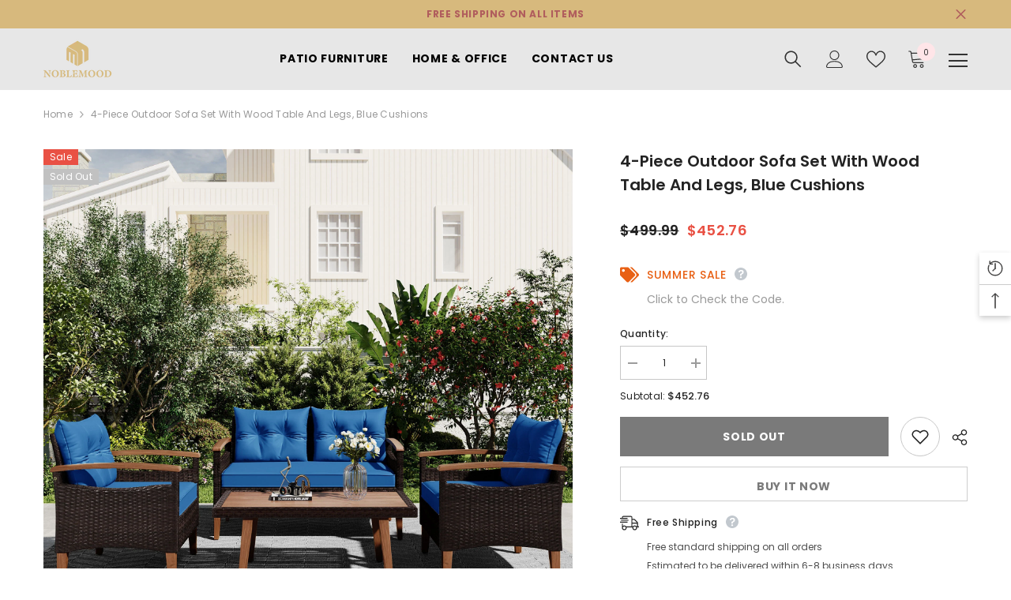

--- FILE ---
content_type: text/html; charset=utf-8
request_url: https://noblemood.com/products/4-piece-outdoor-sofa-set
body_size: 75137
content:
<!doctype html>
<html class="no-js" lang="en">
    <head>
 
<script>
window.addEventListener("load", function(){
 if(window.location.href.includes('products')){
    setTimeout(function (){
        gtag('event', 'pageview_30secs', {'send_to': 'G-5GQTB6W60Z'});
    }, 30000);
  };
});
</script>
      <!-- Google Tag Manager -->
<script>(function(w,d,s,l,i){w[l]=w[l]||[];w[l].push({'gtm.start':
new Date().getTime(),event:'gtm.js'});var f=d.getElementsByTagName(s)[0],
j=d.createElement(s),dl=l!='dataLayer'?'&l='+l:'';j.async=true;j.src=
'https://www.googletagmanager.com/gtm.js?id='+i+dl;f.parentNode.insertBefore(j,f);
})(window,document,'script','dataLayer','GTM-5B3FGVC');</script>
<!-- End Google Tag Manager -->
      <script>(function(w,d,t,r,u){var f,n,i;w[u]=w[u]||[],f=function(){var o={ti:"187015823"};o.q=w[u],w[u]=new UET(o),w[u].push("pageLoad")},n=d.createElement(t),n.src=r,n.async=1,n.onload=n.onreadystatechange=function(){var s=this.readyState;s&&s!=="loaded"&&s!=="complete"||(f(),n.onload=n.onreadystatechange=null)},i=d.getElementsByTagName(t)[0],i.parentNode.insertBefore(n,i)})(window,document,"script","//bat.bing.com/bat.js","uetq");</script>
      <meta name="google-site-verification" content="ijXvmb_VKc_jZsPIUE9Zqamekqx8Jhz2Gc9RB5ghba8" />
        <meta charset="utf-8">
        <meta http-equiv="X-UA-Compatible" content="IE=edge">
        <meta name="viewport" content="width=device-width,initial-scale=1">
        <meta name="theme-color" content="">
        <link rel="canonical" href="https://noblemood.com/products/4-piece-outdoor-sofa-set">
        <link rel="canonical" href="https://noblemood.com/products/4-piece-outdoor-sofa-set" canonical-shop-url="https://noblemood.com/"><link rel="shortcut icon" href="//noblemood.com/cdn/shop/files/favicon_dad2a60e-e9ef-433c-95d0-46f21d2f7179_32x32.png?v=1665130275" type="image/png"><link rel="preconnect" href="https://cdn.shopify.com" crossorigin>
        <title>
            4-Piece Outdoor Sofa Set with Wood Table and Legs, Blue Cushions
 &ndash; NOBLEMOOD</title>
        
            <meta name="description" content="Description Product Features - [COMFORTABLE CHAIR] The curved armrests are ergonomic design that conforms to your arms for ultimate relaxation. - [TABLE COVER INCLUDED] A cover is included to protect the tabletop when not in use or during inclement weather. - [ADJUSTABLE FEET] The legs can be adjusted to accommodate un">
        
        

<meta property="og:site_name" content="NOBLEMOOD">
<meta property="og:url" content="https://noblemood.com/products/4-piece-outdoor-sofa-set">
<meta property="og:title" content="4-Piece Outdoor Sofa Set with Wood Table and Legs, Blue Cushions">
<meta property="og:type" content="product">
<meta property="og:description" content="Description Product Features - [COMFORTABLE CHAIR] The curved armrests are ergonomic design that conforms to your arms for ultimate relaxation. - [TABLE COVER INCLUDED] A cover is included to protect the tabletop when not in use or during inclement weather. - [ADJUSTABLE FEET] The legs can be adjusted to accommodate un"><meta property="og:image" content="http://noblemood.com/cdn/shop/products/11e5264950534bc1bb43dc1ca5c5f4dd.jpg?v=1683610543">
  <meta property="og:image:secure_url" content="https://noblemood.com/cdn/shop/products/11e5264950534bc1bb43dc1ca5c5f4dd.jpg?v=1683610543">
  <meta property="og:image:width" content="2000">
  <meta property="og:image:height" content="2000"><meta property="og:price:amount" content="452.76">
  <meta property="og:price:currency" content="USD"><meta name="twitter:site" content="@shopify"><meta name="twitter:card" content="summary_large_image">
<meta name="twitter:title" content="4-Piece Outdoor Sofa Set with Wood Table and Legs, Blue Cushions">
<meta name="twitter:description" content="Description Product Features - [COMFORTABLE CHAIR] The curved armrests are ergonomic design that conforms to your arms for ultimate relaxation. - [TABLE COVER INCLUDED] A cover is included to protect the tabletop when not in use or during inclement weather. - [ADJUSTABLE FEET] The legs can be adjusted to accommodate un">

        <script>window.performance && window.performance.mark && window.performance.mark('shopify.content_for_header.start');</script><meta id="shopify-digital-wallet" name="shopify-digital-wallet" content="/66067824894/digital_wallets/dialog">
<meta name="shopify-checkout-api-token" content="c2cf908afd0ede5e4366cf3be2ea8139">
<meta id="in-context-paypal-metadata" data-shop-id="66067824894" data-venmo-supported="false" data-environment="production" data-locale="en_US" data-paypal-v4="true" data-currency="USD">
<link rel="alternate" type="application/json+oembed" href="https://noblemood.com/products/4-piece-outdoor-sofa-set.oembed">
<script async="async" src="/checkouts/internal/preloads.js?locale=en-US"></script>
<script id="shopify-features" type="application/json">{"accessToken":"c2cf908afd0ede5e4366cf3be2ea8139","betas":["rich-media-storefront-analytics"],"domain":"noblemood.com","predictiveSearch":true,"shopId":66067824894,"locale":"en"}</script>
<script>var Shopify = Shopify || {};
Shopify.shop = "noblemood.myshopify.com";
Shopify.locale = "en";
Shopify.currency = {"active":"USD","rate":"1.0"};
Shopify.country = "US";
Shopify.theme = {"name":"Ella-6.2.2-theme-source Discount","id":139453563134,"schema_name":"Ella","schema_version":"6.2.2","theme_store_id":null,"role":"main"};
Shopify.theme.handle = "null";
Shopify.theme.style = {"id":null,"handle":null};
Shopify.cdnHost = "noblemood.com/cdn";
Shopify.routes = Shopify.routes || {};
Shopify.routes.root = "/";</script>
<script type="module">!function(o){(o.Shopify=o.Shopify||{}).modules=!0}(window);</script>
<script>!function(o){function n(){var o=[];function n(){o.push(Array.prototype.slice.apply(arguments))}return n.q=o,n}var t=o.Shopify=o.Shopify||{};t.loadFeatures=n(),t.autoloadFeatures=n()}(window);</script>
<script id="shop-js-analytics" type="application/json">{"pageType":"product"}</script>
<script defer="defer" async type="module" src="//noblemood.com/cdn/shopifycloud/shop-js/modules/v2/client.init-shop-cart-sync_BApSsMSl.en.esm.js"></script>
<script defer="defer" async type="module" src="//noblemood.com/cdn/shopifycloud/shop-js/modules/v2/chunk.common_CBoos6YZ.esm.js"></script>
<script type="module">
  await import("//noblemood.com/cdn/shopifycloud/shop-js/modules/v2/client.init-shop-cart-sync_BApSsMSl.en.esm.js");
await import("//noblemood.com/cdn/shopifycloud/shop-js/modules/v2/chunk.common_CBoos6YZ.esm.js");

  window.Shopify.SignInWithShop?.initShopCartSync?.({"fedCMEnabled":true,"windoidEnabled":true});

</script>
<script>(function() {
  var isLoaded = false;
  function asyncLoad() {
    if (isLoaded) return;
    isLoaded = true;
    var urls = ["https:\/\/loox.io\/widget\/Ny-aaqbtDp\/loox.1670388652481.js?shop=noblemood.myshopify.com","https:\/\/static.shareasale.com\/json\/shopify\/deduplication.js?shop=noblemood.myshopify.com","https:\/\/static.shareasale.com\/json\/shopify\/shareasale-tracking.js?sasmid=137765\u0026ssmtid=19038\u0026shop=noblemood.myshopify.com","https:\/\/omnisnippet1.com\/platforms\/shopify.js?source=scriptTag\u0026v=2025-05-15T12\u0026shop=noblemood.myshopify.com"];
    for (var i = 0; i < urls.length; i++) {
      var s = document.createElement('script');
      s.type = 'text/javascript';
      s.async = true;
      s.src = urls[i];
      var x = document.getElementsByTagName('script')[0];
      x.parentNode.insertBefore(s, x);
    }
  };
  if(window.attachEvent) {
    window.attachEvent('onload', asyncLoad);
  } else {
    window.addEventListener('load', asyncLoad, false);
  }
})();</script>
<script id="__st">var __st={"a":66067824894,"offset":28800,"reqid":"7c7de94e-6d98-412f-994e-e075cdf680cd-1768857887","pageurl":"noblemood.com\/products\/4-piece-outdoor-sofa-set","u":"d8449ff203a9","p":"product","rtyp":"product","rid":8050490310910};</script>
<script>window.ShopifyPaypalV4VisibilityTracking = true;</script>
<script id="captcha-bootstrap">!function(){'use strict';const t='contact',e='account',n='new_comment',o=[[t,t],['blogs',n],['comments',n],[t,'customer']],c=[[e,'customer_login'],[e,'guest_login'],[e,'recover_customer_password'],[e,'create_customer']],r=t=>t.map((([t,e])=>`form[action*='/${t}']:not([data-nocaptcha='true']) input[name='form_type'][value='${e}']`)).join(','),a=t=>()=>t?[...document.querySelectorAll(t)].map((t=>t.form)):[];function s(){const t=[...o],e=r(t);return a(e)}const i='password',u='form_key',d=['recaptcha-v3-token','g-recaptcha-response','h-captcha-response',i],f=()=>{try{return window.sessionStorage}catch{return}},m='__shopify_v',_=t=>t.elements[u];function p(t,e,n=!1){try{const o=window.sessionStorage,c=JSON.parse(o.getItem(e)),{data:r}=function(t){const{data:e,action:n}=t;return t[m]||n?{data:e,action:n}:{data:t,action:n}}(c);for(const[e,n]of Object.entries(r))t.elements[e]&&(t.elements[e].value=n);n&&o.removeItem(e)}catch(o){console.error('form repopulation failed',{error:o})}}const l='form_type',E='cptcha';function T(t){t.dataset[E]=!0}const w=window,h=w.document,L='Shopify',v='ce_forms',y='captcha';let A=!1;((t,e)=>{const n=(g='f06e6c50-85a8-45c8-87d0-21a2b65856fe',I='https://cdn.shopify.com/shopifycloud/storefront-forms-hcaptcha/ce_storefront_forms_captcha_hcaptcha.v1.5.2.iife.js',D={infoText:'Protected by hCaptcha',privacyText:'Privacy',termsText:'Terms'},(t,e,n)=>{const o=w[L][v],c=o.bindForm;if(c)return c(t,g,e,D).then(n);var r;o.q.push([[t,g,e,D],n]),r=I,A||(h.body.append(Object.assign(h.createElement('script'),{id:'captcha-provider',async:!0,src:r})),A=!0)});var g,I,D;w[L]=w[L]||{},w[L][v]=w[L][v]||{},w[L][v].q=[],w[L][y]=w[L][y]||{},w[L][y].protect=function(t,e){n(t,void 0,e),T(t)},Object.freeze(w[L][y]),function(t,e,n,w,h,L){const[v,y,A,g]=function(t,e,n){const i=e?o:[],u=t?c:[],d=[...i,...u],f=r(d),m=r(i),_=r(d.filter((([t,e])=>n.includes(e))));return[a(f),a(m),a(_),s()]}(w,h,L),I=t=>{const e=t.target;return e instanceof HTMLFormElement?e:e&&e.form},D=t=>v().includes(t);t.addEventListener('submit',(t=>{const e=I(t);if(!e)return;const n=D(e)&&!e.dataset.hcaptchaBound&&!e.dataset.recaptchaBound,o=_(e),c=g().includes(e)&&(!o||!o.value);(n||c)&&t.preventDefault(),c&&!n&&(function(t){try{if(!f())return;!function(t){const e=f();if(!e)return;const n=_(t);if(!n)return;const o=n.value;o&&e.removeItem(o)}(t);const e=Array.from(Array(32),(()=>Math.random().toString(36)[2])).join('');!function(t,e){_(t)||t.append(Object.assign(document.createElement('input'),{type:'hidden',name:u})),t.elements[u].value=e}(t,e),function(t,e){const n=f();if(!n)return;const o=[...t.querySelectorAll(`input[type='${i}']`)].map((({name:t})=>t)),c=[...d,...o],r={};for(const[a,s]of new FormData(t).entries())c.includes(a)||(r[a]=s);n.setItem(e,JSON.stringify({[m]:1,action:t.action,data:r}))}(t,e)}catch(e){console.error('failed to persist form',e)}}(e),e.submit())}));const S=(t,e)=>{t&&!t.dataset[E]&&(n(t,e.some((e=>e===t))),T(t))};for(const o of['focusin','change'])t.addEventListener(o,(t=>{const e=I(t);D(e)&&S(e,y())}));const B=e.get('form_key'),M=e.get(l),P=B&&M;t.addEventListener('DOMContentLoaded',(()=>{const t=y();if(P)for(const e of t)e.elements[l].value===M&&p(e,B);[...new Set([...A(),...v().filter((t=>'true'===t.dataset.shopifyCaptcha))])].forEach((e=>S(e,t)))}))}(h,new URLSearchParams(w.location.search),n,t,e,['guest_login'])})(!0,!0)}();</script>
<script integrity="sha256-4kQ18oKyAcykRKYeNunJcIwy7WH5gtpwJnB7kiuLZ1E=" data-source-attribution="shopify.loadfeatures" defer="defer" src="//noblemood.com/cdn/shopifycloud/storefront/assets/storefront/load_feature-a0a9edcb.js" crossorigin="anonymous"></script>
<script data-source-attribution="shopify.dynamic_checkout.dynamic.init">var Shopify=Shopify||{};Shopify.PaymentButton=Shopify.PaymentButton||{isStorefrontPortableWallets:!0,init:function(){window.Shopify.PaymentButton.init=function(){};var t=document.createElement("script");t.src="https://noblemood.com/cdn/shopifycloud/portable-wallets/latest/portable-wallets.en.js",t.type="module",document.head.appendChild(t)}};
</script>
<script data-source-attribution="shopify.dynamic_checkout.buyer_consent">
  function portableWalletsHideBuyerConsent(e){var t=document.getElementById("shopify-buyer-consent"),n=document.getElementById("shopify-subscription-policy-button");t&&n&&(t.classList.add("hidden"),t.setAttribute("aria-hidden","true"),n.removeEventListener("click",e))}function portableWalletsShowBuyerConsent(e){var t=document.getElementById("shopify-buyer-consent"),n=document.getElementById("shopify-subscription-policy-button");t&&n&&(t.classList.remove("hidden"),t.removeAttribute("aria-hidden"),n.addEventListener("click",e))}window.Shopify?.PaymentButton&&(window.Shopify.PaymentButton.hideBuyerConsent=portableWalletsHideBuyerConsent,window.Shopify.PaymentButton.showBuyerConsent=portableWalletsShowBuyerConsent);
</script>
<script>
  function portableWalletsCleanup(e){e&&e.src&&console.error("Failed to load portable wallets script "+e.src);var t=document.querySelectorAll("shopify-accelerated-checkout .shopify-payment-button__skeleton, shopify-accelerated-checkout-cart .wallet-cart-button__skeleton"),e=document.getElementById("shopify-buyer-consent");for(let e=0;e<t.length;e++)t[e].remove();e&&e.remove()}function portableWalletsNotLoadedAsModule(e){e instanceof ErrorEvent&&"string"==typeof e.message&&e.message.includes("import.meta")&&"string"==typeof e.filename&&e.filename.includes("portable-wallets")&&(window.removeEventListener("error",portableWalletsNotLoadedAsModule),window.Shopify.PaymentButton.failedToLoad=e,"loading"===document.readyState?document.addEventListener("DOMContentLoaded",window.Shopify.PaymentButton.init):window.Shopify.PaymentButton.init())}window.addEventListener("error",portableWalletsNotLoadedAsModule);
</script>

<script type="module" src="https://noblemood.com/cdn/shopifycloud/portable-wallets/latest/portable-wallets.en.js" onError="portableWalletsCleanup(this)" crossorigin="anonymous"></script>
<script nomodule>
  document.addEventListener("DOMContentLoaded", portableWalletsCleanup);
</script>

<link id="shopify-accelerated-checkout-styles" rel="stylesheet" media="screen" href="https://noblemood.com/cdn/shopifycloud/portable-wallets/latest/accelerated-checkout-backwards-compat.css" crossorigin="anonymous">
<style id="shopify-accelerated-checkout-cart">
        #shopify-buyer-consent {
  margin-top: 1em;
  display: inline-block;
  width: 100%;
}

#shopify-buyer-consent.hidden {
  display: none;
}

#shopify-subscription-policy-button {
  background: none;
  border: none;
  padding: 0;
  text-decoration: underline;
  font-size: inherit;
  cursor: pointer;
}

#shopify-subscription-policy-button::before {
  box-shadow: none;
}

      </style>
<script id="sections-script" data-sections="header-02" defer="defer" src="//noblemood.com/cdn/shop/t/6/compiled_assets/scripts.js?v=1760"></script>
<script>window.performance && window.performance.mark && window.performance.mark('shopify.content_for_header.end');</script>

        <style>
    @import url('https://fonts.googleapis.com/css?family=Poppins:300,300i,400,400i,500,500i,600,600i,700,700i,800,800i&display=swap');
                

          
                    
          
    

    :root {
        /* Settings Body */
        
            --font-body-family: Poppins;
        
        --font-body-size: 12px;
        --font-body-weight: 400;
        --body-line-height: 22px;
        --body-letter-spacing: .02em;

        /* Settings Heading */
        
            --font-heading-family: Poppins;
        
        --font-heading-size: 16px;
        --font-heading-weight: 700;
        --font-heading-style: normal;
        --heading-line-height: 24px;
        --heading-letter-spacing: .05em;
        --heading-text-transform: uppercase;
        --heading-border-height: 2px;

        /* Settings Navigation */
        /* Menu Lv1 */
        
            --font-menu-lv1-family: Poppins;
        
        --font-menu-lv1-size: 14px;
        --font-menu-lv1-weight: 700;
        --menu-lv1-line-height: 22px;
        --menu-lv1-letter-spacing: .05em;
        --menu-lv1-text-transform: uppercase;

        /* Menu Lv2 */
        
            --font-menu-lv2-family: Poppins;
        
        --font-menu-lv2-size: 12px;
        --font-menu-lv2-weight: 400;
        --menu-lv2-line-height: 22px;
        --menu-lv2-letter-spacing: .02em;
        --menu-lv2-text-transform: capitalize;

        /* Menu Lv3 */
        
            --font-menu-lv3-family: Poppins;
        
        --font-menu-lv3-size: 12px;
        --font-menu-lv3-weight: 400;
        --menu-lv3-line-height: 22px;
        --menu-lv3-letter-spacing: .02em;
        --menu-lv3-text-transform: capitalize;

        /* Mega Menu Lv2 */
        
            --font-mega-menu-lv2-family: Poppins;
        
        --font-mega-menu-lv2-size: 12px;
        --font-mega-menu-lv2-weight: 600;
        --font-mega-menu-lv2-style: normal;
        --mega-menu-lv2-line-height: 22px;
        --mega-menu-lv2-letter-spacing: .02em;
        --mega-menu-lv2-text-transform: uppercase;

        /* Mega Menu Lv3 */
        
            --font-mega-menu-lv3-family: Poppins;
        
        --font-mega-menu-lv3-size: 12px;
        --font-mega-menu-lv3-weight: 400;
        --mega-menu-lv3-line-height: 22px;
        --mega-menu-lv3-letter-spacing: .02em;
        --mega-menu-lv3-text-transform: capitalize;

        /* Product Card Title */--product-title-font: Poppins;--product-title-font-size : 12px;
        --product-title-font-weight : 400;
        --product-title-line-height: 22px;
        --product-title-letter-spacing: .02em;
        --product-title-line-text : 2;
        --product-title-text-transform : capitalize;
        --product-title-margin-bottom: 10px;

        /* Product Card Vendor */--product-vendor-font: Poppins;--product-vendor-font-size : 12px;
        --product-vendor-font-weight : 400;
        --product-vendor-font-style : normal;
        --product-vendor-line-height: 22px;
        --product-vendor-letter-spacing: .02em;
        --product-vendor-text-transform : uppercase;
        --product-vendor-margin-bottom: 0px;

        /* Product Card Price */--product-price-font: Poppins;--product-price-font-size : 14px;
        --product-price-font-weight : 600;
        --product-price-line-height: 22px;
        --product-price-letter-spacing: .02em;
        --product-price-margin-top: 0px;
        --product-price-margin-bottom: 13px;

        /* Product Card Badge */--badge-font: Poppins;--badge-font-size : 12px;
        --badge-font-weight : 400;
        --badge-text-transform : capitalize;
        --badge-letter-spacing: .02em;
        --badge-line-height: 20px;
        --badge-border-radius: 0px;
        --badge-padding-top: 0px;
        --badge-padding-bottom: 0px;
        --badge-padding-left-right: 8px;
        --badge-postion-top: 0px;
        --badge-postion-left-right: 0px;

        /* Product Quickview */
        --product-quickview-font-size : 12px;
        --product-quickview-line-height: 23px;
        --product-quickview-border-radius: 1px;
        --product-quickview-padding-top: 0px;
        --product-quickview-padding-bottom: 0px;
        --product-quickview-padding-left-right: 7px;
        --product-quickview-sold-out-product: #e95144;--product-quickview-box-shadow: none;/* Blog Card Tile */--blog-title-font: Poppins;--blog-title-font-size : 20px;
        --blog-title-font-weight : 700;
        --blog-title-line-height: 29px;
        --blog-title-letter-spacing: .09em;
        --blog-title-text-transform : uppercase;

        /* Blog Card Info (Date, Author) */--blog-info-font: Poppins;--blog-info-font-size : 14px;
        --blog-info-font-weight : 400;
        --blog-info-line-height: 20px;
        --blog-info-letter-spacing: .02em;
        --blog-info-text-transform : uppercase;

        /* Button 1 */--btn-1-font-family: Poppins;--btn-1-font-size: 14px;
        --btn-1-font-weight: 700;
        --btn-1-text-transform: uppercase;
        --btn-1-line-height: 22px;
        --btn-1-letter-spacing: .05em;
        --btn-1-text-align: center;
        --btn-1-border-radius: 0px;
        --btn-1-border-width: 1px;
        --btn-1-border-style: solid;
        --btn-1-padding-top: 10px;
        --btn-1-padding-bottom: 10px;
        --btn-1-horizontal-length: 0px;
        --btn-1-vertical-length: 0px;
        --btn-1-blur-radius: 0px;
        --btn-1-spread: 0px;
        
        
        
          --btn-1-all-bg-opacity-hover: rgba(0, 0, 0, 0.5);
        
        
            --btn-1-inset: ;
        

        /* Button 2 */--btn-2-font-family: Poppins;--btn-2-font-size: 18px;
        --btn-2-font-weight: 700;
        --btn-2-text-transform: uppercase;
        --btn-2-line-height: 23px;
        --btn-2-letter-spacing: .05em;
        --btn-2-text-align: right;
        --btn-2-border-radius: 6px;
        --btn-2-border-width: 1px;
        --btn-2-border-style: solid;
        --btn-2-padding-top: 20px;
        --btn-2-padding-bottom: 20px;
        --btn-2-horizontal-length: 4px;
        --btn-2-vertical-length: 4px;
        --btn-2-blur-radius: 7px;
        --btn-2-spread: 0px;
        
        
          --btn-2-all-bg-opacity: rgba(25, 145, 226, 0.5);
        
        
          --btn-2-all-bg-opacity-hover: rgba(0, 0, 0, 0.5);
        
        
            --btn-2-inset: ;
        

        /* Button 3 */--btn-3-font-family: Poppins;--btn-3-font-size: 14px;
        --btn-3-font-weight: 700;
        --btn-3-text-transform: uppercase;
        --btn-3-line-height: 22px;
        --btn-3-letter-spacing: .05em;
        --btn-3-text-align: center;
        --btn-3-border-radius: 0px;
        --btn-3-border-width: 1px;
        --btn-3-border-style: solid;
        --btn-3-padding-top: 10px;
        --btn-3-padding-bottom: 10px;
        --btn-3-horizontal-length: 0px;
        --btn-3-vertical-length: 0px;
        --btn-3-blur-radius: 0px;
        --btn-3-spread: 0px;
        
        
          --btn-3-all-bg-opacity: rgba(0, 0, 0, 0.1);
        
        
          --btn-3-all-bg-opacity-hover: rgba(0, 0, 0, 0.1);
        

        
            --btn-3-inset: ;
        

        /* Footer Heading */--footer-heading-font-family: Poppins;--footer-heading-font-size : 15px;
        --footer-heading-font-weight : 600;
        --footer-heading-line-height : 22px;
        --footer-heading-letter-spacing : .05em;
        --footer-heading-text-transform : uppercase;

        /* Footer Link */--footer-link-font-family: Poppins;--footer-link-font-size : 12px;
        --footer-link-font-weight : 400;
        --footer-link-line-height : 28px;
        --footer-link-letter-spacing : .02em;
        --footer-link-text-transform : capitalize;

        /* Page Title */
        
            --font-page-title-family: Poppins;
        
        --font-page-title-size: 20px;
        --font-page-title-weight: 700;
        --font-page-title-style: normal;
        --page-title-line-height: 20px;
        --page-title-letter-spacing: .05em;
        --page-title-text-transform: uppercase;

        /* Font Product Tab Title */
        --font-tab-type-1: Poppins;
        --font-tab-type-2: Poppins;

        /* Text Size */
        --text-size-font-size : 10px;
        --text-size-font-weight : 400;
        --text-size-line-height : 22px;
        --text-size-letter-spacing : 0;
        --text-size-text-transform : uppercase;
        --text-size-color : #787878;

        /* Font Weight */
        --font-weight-normal: 400;
        --font-weight-medium: 500;
        --font-weight-semibold: 600;
        --font-weight-bold: 700;
        --font-weight-bolder: 800;
        --font-weight-black: 900;

        /* Radio Button */
        --form-label-checkbox-before-bg: #fff;
        --form-label-checkbox-before-border: #cecece;
        --form-label-checkbox-before-bg-checked: #000;

        /* Conatiner */
        --header-custom-width-container: 1200px;
        --body-custom-width-container: 1290px;
        --footer-custom-width-container: 1600px;

        /* Layout Boxed */
        --color-background-layout-boxed: #f8f8f8;/* Arrow */
        --position-horizontal-slick-arrow: 0;

        /* General Color*/
        --color-text: #232323;
        --color-text2: #969696;
        --color-global: #232323;
        --color-white: #FFFFFF;
        --color-grey: #868686;
        --color-black: #202020;
        --color-base-text-rgb: 35, 35, 35;
        --color-base-text2-rgb: 150, 150, 150;
        --color-background: #ffffff;
        --color-background-rgb: 255, 255, 255;
        --color-background-overylay: rgba(255, 255, 255, 0.9);
        --color-base-accent-text: ;
        --color-base-accent-1: ;
        --color-base-accent-2: ;
        --color-link: #232323;
        --color-link-hover: #232323;
        --color-error: #D93333;
        --color-error-bg: #FCEEEE;
        --color-success: #5A5A5A;
        --color-success-bg: #DFF0D8;
        --color-info: #202020;
        --color-info-bg: #FFF2DD;
        --color-link-underline: rgba(35, 35, 35, 0.5);

        --color-breadcrumb: #999999;
        --colors-breadcrumb-hover: #232323;
        --colors-breadcrumb-active: #999999;

        --border-global: #e6e6e6;
        --bg-global: #fafafa;

        --bg-planceholder: #fafafa;

        --color-warning: #fff;
        --bg-warning: #e0b252;

        --color-background-10 : #e9e9e9;
        --color-background-20 : #d3d3d3;
        --color-background-30 : #bdbdbd;
        --color-background-50 : #919191;
        --color-background-global : #919191;

        /* Arrow Color */
        --arrow-color: #323232;
        --arrow-background-color: #fff;
        --arrow-border-color: #ccc;
        --arrow-color-hover: #323232;
        --arrow-background-color-hover: #f8f8f8;
        --arrow-border-color-hover: #f8f8f8;

        --arrow-width: 35px;
        --arrow-height: 35px;
        --arrow-size: px;
        --arrow-size-icon: 17px;
        --arrow-border-radius: 50%;
        --arrow-border-width: 1px;

        /* Pagination Color */
        --pagination-item-color: #3c3c3c;
        --pagination-item-color-active: #3c3c3c;
        --pagination-item-bg-color: 
        #fff;
        --pagination-item-bg-color-active: #fff;
        --pagination-item-border-color: #fff;
        --pagination-item-border-color-active: #ffffff;

        --pagination-arrow-color: #3c3c3c;
        --pagination-arrow-color-active: #3c3c3c;
        --pagination-arrow-bg-color: #fff;
        --pagination-arrow-bg-color-active: #fff;
        --pagination-arrow-border-color: #fff;
        --pagination-arrow-border-color-active: #fff;

        /* Dots Color */
        --dots-color: transparent;
        --dots-border-color: #323232;
        --dots-color-active: #323232;
        --dots-border-color-active: #323232;
        --dots-style2-background-opacity: #00000050;
        --dots-width: 12px;
        --dots-height: 12px;

        /* Button Color */
        --btn-1-color: #FFFFFF;
        --btn-1-bg: #232323;
        --btn-1-border: #232323;
        --btn-1-color-hover: #232323;
        --btn-1-bg-hover: #ffffff;
        --btn-1-border-hover: #232323;

        --btn-2-color: #232323;
        --btn-2-bg: #FFFFFF;
        --btn-2-border: #727272;
        --btn-2-color-hover: #FFFFFF;
        --btn-2-bg-hover: #232323;
        --btn-2-border-hover: #232323;

        --btn-3-color: #FFFFFF;
        --btn-3-bg: #e9514b;
        --btn-3-border: #e9514b;
        --btn-3-color-hover: #ffffff;
        --btn-3-bg-hover: #e9514b;
        --btn-3-border-hover: #e9514b;

        --anchor-transition: all ease .3s;
        --bg-white: #ffffff;
        --bg-black: #000000;
        --bg-grey: #808080;
        --icon: var(--color-text);
        --text-cart: #3c3c3c;
        --duration-short: 100ms;
        --duration-default: 350ms;
        --duration-long: 500ms;

        --form-input-bg: #ffffff;
        --form-input-border: #c7c7c7;
        --form-input-color: #232323;;
        --form-input-placeholder: #868686;
        --form-label: #232323;

        --new-badge-color: #232323;
        --new-badge-bg: #FFFFFF;
        --sale-badge-color: #ffffff;
        --sale-badge-bg: #e95144;
        --sold-out-badge-color: #ffffff;
        --sold-out-badge-bg: #c1c1c1;
        --custom-badge-color: #ffffff;
        --custom-badge-bg: #ffbb49;
        --bundle-badge-color: #ffffff;
        --bundle-badge-bg: #232323;
        
        --product-title-color : #232323;
        --product-title-color-hover : #232323;
        --product-vendor-color : #969696;
        --product-price-color : #232323;
        --product-sale-price-color : #e95144;
        --product-compare-price-color : #969696;
        --product-review-full-color : #000000;
        --product-review-empty-color : #A4A4A4;
        --product-swatch-border : #cbcbcb;
        --product-swatch-border-active : #232323;
        --product-swatch-width : 40px;
        --product-swatch-height : 40px;
        --product-swatch-border-radius : 0px;
        --product-swatch-color-width : 40px;
        --product-swatch-color-height : 40px;
        --product-swatch-color-border-radius : 20px;
        --product-wishlist-color : #000000;
        --product-wishlist-bg : #ffffff;
        --product-wishlist-color-added : #c48989;
        --product-wishlist-bg-added : #000000;
        --product-compare-color : #000000;
        --product-compare-bg : #FFFFFF;
        --product-compare-color-added : #D12442;
        --product-compare-bg-added : #FFFFFF;
        --product-hot-stock-text-color : #d62828;
        --product-quick-view-color : #000000;
        --product-cart-image-fit : contain;

        
          --product-quick-view-bg : #FFFFFF;
        
        --product-quick-view-color-hover : #FFFFFF;
        --product-quick-view-bg-hover : #000000;

        --product-action-color : #232323;       
        --product-action-bg : #ffffff;
        --product-action-border : #000000;
        --product-action-color-hover : #FFFFFF;
        --product-action-bg-hover : #232323;
        --product-action-border-hover : #232323;

        /* Multilevel Category Filter */
        --color-label-multiLevel-categories: #232323;
        --bg-label-multiLevel-categories: #fff;
        --color-button-multiLevel-categories: #fff;
        --bg-button-multiLevel-categories: #ff8b21;
        --border-button-multiLevel-categories: transparent;
        --hover-color-button-multiLevel-categories: #fff;
        --hover-bg-button-multiLevel-categories: #ff8b21;--cart-item-bg : #ffffff;
            --cart-item-border : #e8e8e8;
            --cart-item-border-width : 1px;
            --cart-item-border-style : solid;

        --w-product-swatch-custom: 30px;
        --h-product-swatch-custom: 30px;
        --w-product-swatch-custom-mb: 20px;
        --h-product-swatch-custom-mb: 20px;
        --font-size-product-swatch-more: 12px;

        --swatch-border : #cbcbcb;
        --swatch-border-active : #232323;

        --variant-size: #232323;
        --variant-size-border: #e7e7e7;
        --variant-size-bg: #ffffff;
        --variant-size-hover: #ffffff;
        --variant-size-border-hover: #232323;
        --variant-size-bg-hover: #232323;

        --variant-bg : #ffffff;
        --variant-color : #232323;
        --variant-bg-active : #ffffff;
        --variant-color-active : #232323;

        /* Font Size Text Social */
        --fontsize-text-social: 12px;
        
        /* Sidebar Animation */
        --page-content-distance: 64px;
        --sidebar-content-distance: 40px;
        --button-transition-ease: cubic-bezier(.25,.46,.45,.94);

        /* Loading Spinner Color */
        --spinner-top-color: #fc0;
        --spinner-right-color: #4dd4c6;
        --spinner-bottom-color: #f00;
        --spinner-left-color: #f6f6f6;
    }
</style>

        <link href="//noblemood.com/cdn/shop/t/6/assets/base.css?v=140398842213000856811708268386" rel="stylesheet" type="text/css" media="all" />
<link href="//noblemood.com/cdn/shop/t/6/assets/custom.css?v=61515692519417778741708268386" rel="stylesheet" type="text/css" media="all" />
<script>document.documentElement.className = document.documentElement.className.replace('no-js', 'js');</script>
    
<script>
    
    
    
    
    var gsf_conversion_data = {page_type : 'product', event : 'view_item', data : {product_data : [{variant_id : 44021940257022, product_id : 8050490310910, name : "4-Piece Outdoor Sofa Set with Wood Table and Legs, Blue Cushions", price : "452.76", currency : "USD", sku : "FG201222AAC", brand : "NOBLEMOOD", variant : "Default Title", category : "", quantity : "0" }], total_price : "452.76", shop_currency : "USD"}};
    
</script>

	<script>var loox_global_hash = '1767038721492';</script><style>.loox-reviews-default { max-width: 1200px; margin: 0 auto; }.loox-rating .loox-icon { color:#EBBF20; }
:root { --lxs-rating-icon-color: #EBBF20; }</style>
<!-- BEGIN app block: shopify://apps/ecomposer-builder/blocks/app-embed/a0fc26e1-7741-4773-8b27-39389b4fb4a0 --><!-- DNS Prefetch & Preconnect -->
<link rel="preconnect" href="https://cdn.ecomposer.app" crossorigin>
<link rel="dns-prefetch" href="https://cdn.ecomposer.app">

<link rel="prefetch" href="https://cdn.ecomposer.app/vendors/css/ecom-swiper@11.css" as="style">
<link rel="prefetch" href="https://cdn.ecomposer.app/vendors/js/ecom-swiper@11.0.5.js" as="script">
<link rel="prefetch" href="https://cdn.ecomposer.app/vendors/js/ecom_modal.js" as="script">

<!-- Global CSS --><!-- Custom CSS & JS --><!-- Open Graph Meta Tags for Pages --><!-- Critical Inline Styles -->
<style class="ecom-theme-helper">.ecom-animation{opacity:0}.ecom-animation.animate,.ecom-animation.ecom-animated{opacity:1}.ecom-cart-popup{display:grid;position:fixed;inset:0;z-index:9999999;align-content:center;padding:5px;justify-content:center;align-items:center;justify-items:center}.ecom-cart-popup::before{content:' ';position:absolute;background:#e5e5e5b3;inset:0}.ecom-ajax-loading{cursor:not-allowed;pointer-events:none;opacity:.6}#ecom-toast{visibility:hidden;max-width:50px;height:60px;margin:auto;background-color:#333;color:#fff;text-align:center;border-radius:2px;position:fixed;z-index:1;left:0;right:0;bottom:30px;font-size:17px;display:grid;grid-template-columns:50px auto;align-items:center;justify-content:start;align-content:center;justify-items:start}#ecom-toast.ecom-toast-show{visibility:visible;animation:ecomFadein .5s,ecomExpand .5s .5s,ecomStay 3s 1s,ecomShrink .5s 4s,ecomFadeout .5s 4.5s}#ecom-toast #ecom-toast-icon{width:50px;height:100%;box-sizing:border-box;background-color:#111;color:#fff;padding:5px}#ecom-toast .ecom-toast-icon-svg{width:100%;height:100%;position:relative;vertical-align:middle;margin:auto;text-align:center}#ecom-toast #ecom-toast-desc{color:#fff;padding:16px;overflow:hidden;white-space:nowrap}@media(max-width:768px){#ecom-toast #ecom-toast-desc{white-space:normal;min-width:250px}#ecom-toast{height:auto;min-height:60px}}.ecom__column-full-height{height:100%}@keyframes ecomFadein{from{bottom:0;opacity:0}to{bottom:30px;opacity:1}}@keyframes ecomExpand{from{min-width:50px}to{min-width:var(--ecom-max-width)}}@keyframes ecomStay{from{min-width:var(--ecom-max-width)}to{min-width:var(--ecom-max-width)}}@keyframes ecomShrink{from{min-width:var(--ecom-max-width)}to{min-width:50px}}@keyframes ecomFadeout{from{bottom:30px;opacity:1}to{bottom:60px;opacity:0}}</style>


<!-- EComposer Config Script -->
<script id="ecom-theme-helpers" async>
window.EComposer=window.EComposer||{};(function(){if(!this.configs)this.configs={};this.configs.ajax_cart={enable:false};this.customer=false;this.proxy_path='/apps/ecomposer-visual-page-builder';
this.popupScriptUrl='https://cdn.shopify.com/extensions/019b200c-ceec-7ac9-af95-28c32fd62de8/ecomposer-94/assets/ecom_popup.js';
this.routes={domain:'https://noblemood.com',root_url:'/',collections_url:'/collections',all_products_collection_url:'/collections/all',cart_url:'/cart',cart_add_url:'/cart/add',cart_change_url:'/cart/change',cart_clear_url:'/cart/clear',cart_update_url:'/cart/update',product_recommendations_url:'/recommendations/products'};
this.queryParams={};
if(window.location.search.length){new URLSearchParams(window.location.search).forEach((value,key)=>{this.queryParams[key]=value})}
this.money_format="${{amount}}";
this.money_with_currency_format="${{amount}} USD";
this.currencyCodeEnabled=null;this.abTestingData = [];this.formatMoney=function(t,e){const r=this.currencyCodeEnabled?this.money_with_currency_format:this.money_format;function a(t,e){return void 0===t?e:t}function o(t,e,r,o){if(e=a(e,2),r=a(r,","),o=a(o,"."),isNaN(t)||null==t)return 0;var n=(t=(t/100).toFixed(e)).split(".");return n[0].replace(/(\d)(?=(\d\d\d)+(?!\d))/g,"$1"+r)+(n[1]?o+n[1]:"")}"string"==typeof t&&(t=t.replace(".",""));var n="",i=/\{\{\s*(\w+)\s*\}\}/,s=e||r;switch(s.match(i)[1]){case"amount":n=o(t,2);break;case"amount_no_decimals":n=o(t,0);break;case"amount_with_comma_separator":n=o(t,2,".",",");break;case"amount_with_space_separator":n=o(t,2," ",",");break;case"amount_with_period_and_space_separator":n=o(t,2," ",".");break;case"amount_no_decimals_with_comma_separator":n=o(t,0,".",",");break;case"amount_no_decimals_with_space_separator":n=o(t,0," ");break;case"amount_with_apostrophe_separator":n=o(t,2,"'",".")}return s.replace(i,n)};
this.resizeImage=function(t,e){try{if(!e||"original"==e||"full"==e||"master"==e)return t;if(-1!==t.indexOf("cdn.shopify.com")||-1!==t.indexOf("/cdn/shop/")){var r=t.match(/\.(jpg|jpeg|gif|png|bmp|bitmap|tiff|tif|webp)((\#[0-9a-z\-]+)?(\?v=.*)?)?$/gim);if(null==r)return null;var a=t.split(r[0]),o=r[0];return a[0]+"_"+e+o}}catch(r){return t}return t};
this.getProduct=function(t){if(!t)return!1;let e=("/"===this.routes.root_url?"":this.routes.root_url)+"/products/"+t+".js?shop="+Shopify.shop;return window.ECOM_LIVE&&(e="/shop/builder/ajax/ecom-proxy/products/"+t+"?shop="+Shopify.shop),window.fetch(e,{headers:{"Content-Type":"application/json"}}).then(t=>t.ok?t.json():false)};
const u=new URLSearchParams(window.location.search);if(u.has("ecom-redirect")){const r=u.get("ecom-redirect");if(r){let d;try{d=decodeURIComponent(r)}catch{return}d=d.trim().replace(/[\r\n\t]/g,"");if(d.length>2e3)return;const p=["javascript:","data:","vbscript:","file:","ftp:","mailto:","tel:","sms:","chrome:","chrome-extension:","moz-extension:","ms-browser-extension:"],l=d.toLowerCase();for(const o of p)if(l.includes(o))return;const x=[/<script/i,/<\/script/i,/javascript:/i,/vbscript:/i,/onload=/i,/onerror=/i,/onclick=/i,/onmouseover=/i,/onfocus=/i,/onblur=/i,/onsubmit=/i,/onchange=/i,/alert\s*\(/i,/confirm\s*\(/i,/prompt\s*\(/i,/document\./i,/window\./i,/eval\s*\(/i];for(const t of x)if(t.test(d))return;if(d.startsWith("/")&&!d.startsWith("//")){if(!/^[a-zA-Z0-9\-._~:/?#[\]@!$&'()*+,;=%]+$/.test(d))return;if(d.includes("../")||d.includes("./"))return;window.location.href=d;return}if(!d.includes("://")&&!d.startsWith("//")){if(!/^[a-zA-Z0-9\-._~:/?#[\]@!$&'()*+,;=%]+$/.test(d))return;if(d.includes("../")||d.includes("./"))return;window.location.href="/"+d;return}let n;try{n=new URL(d)}catch{return}if(!["http:","https:"].includes(n.protocol))return;if(n.port&&(parseInt(n.port)<1||parseInt(n.port)>65535))return;const a=[window.location.hostname];if(a.includes(n.hostname)&&(n.href===d||n.toString()===d))window.location.href=d}}
}).bind(window.EComposer)();
if(window.Shopify&&window.Shopify.designMode&&window.top&&window.top.opener){window.addEventListener("load",function(){window.top.opener.postMessage({action:"ecomposer:loaded"},"*")})}
</script>

<!-- Quickview Script -->
<script id="ecom-theme-quickview" async>
window.EComposer=window.EComposer||{};(function(){this.initQuickview=function(){var enable_qv=false;const qv_wrapper_script=document.querySelector('#ecom-quickview-template-html');if(!qv_wrapper_script)return;const ecom_quickview=document.createElement('div');ecom_quickview.classList.add('ecom-quickview');ecom_quickview.innerHTML=qv_wrapper_script.innerHTML;document.body.prepend(ecom_quickview);const qv_wrapper=ecom_quickview.querySelector('.ecom-quickview__wrapper');const ecomQuickview=function(e){let t=qv_wrapper.querySelector(".ecom-quickview__content-data");if(t){let i=document.createRange().createContextualFragment(e);t.innerHTML="",t.append(i),qv_wrapper.classList.add("ecom-open");let c=new CustomEvent("ecom:quickview:init",{detail:{wrapper:qv_wrapper}});document.dispatchEvent(c),setTimeout(function(){qv_wrapper.classList.add("ecom-display")},500),closeQuickview(t)}},closeQuickview=function(e){let t=qv_wrapper.querySelector(".ecom-quickview__close-btn"),i=qv_wrapper.querySelector(".ecom-quickview__content");function c(t){let o=t.target;do{if(o==i||o&&o.classList&&o.classList.contains("ecom-modal"))return;o=o.parentNode}while(o);o!=i&&(qv_wrapper.classList.add("ecom-remove"),qv_wrapper.classList.remove("ecom-open","ecom-display","ecom-remove"),setTimeout(function(){e.innerHTML=""},300),document.removeEventListener("click",c),document.removeEventListener("keydown",n))}function n(t){(t.isComposing||27===t.keyCode)&&(qv_wrapper.classList.add("ecom-remove"),qv_wrapper.classList.remove("ecom-open","ecom-display","ecom-remove"),setTimeout(function(){e.innerHTML=""},300),document.removeEventListener("keydown",n),document.removeEventListener("click",c))}t&&t.addEventListener("click",function(t){t.preventDefault(),document.removeEventListener("click",c),document.removeEventListener("keydown",n),qv_wrapper.classList.add("ecom-remove"),qv_wrapper.classList.remove("ecom-open","ecom-display","ecom-remove"),setTimeout(function(){e.innerHTML=""},300)}),document.addEventListener("click",c),document.addEventListener("keydown",n)};function quickViewHandler(e){e&&e.preventDefault();let t=this;t.classList&&t.classList.add("ecom-loading");let i=t.classList?t.getAttribute("href"):window.location.pathname;if(i){if(window.location.search.includes("ecom_template_id")){let c=new URLSearchParams(location.search);i=window.location.pathname+"?section_id="+c.get("ecom_template_id")}else i+=(i.includes("?")?"&":"?")+"section_id=ecom-default-template-quickview";fetch(i).then(function(e){return 200==e.status?e.text():window.document.querySelector("#admin-bar-iframe")?(404==e.status?alert("Please create Ecomposer quickview template first!"):alert("Have some problem with quickview!"),t.classList&&t.classList.remove("ecom-loading"),!1):void window.open(new URL(i).pathname,"_blank")}).then(function(e){e&&(ecomQuickview(e),setTimeout(function(){t.classList&&t.classList.remove("ecom-loading")},300))}).catch(function(e){})}}
if(window.location.search.includes('ecom_template_id')){setTimeout(quickViewHandler,1000)}
if(enable_qv){const qv_buttons=document.querySelectorAll('.ecom-product-quickview');if(qv_buttons.length>0){qv_buttons.forEach(function(button,index){button.addEventListener('click',quickViewHandler)})}}
}}).bind(window.EComposer)();
</script>

<!-- Quickview Template -->
<script type="text/template" id="ecom-quickview-template-html">
<div class="ecom-quickview__wrapper ecom-dn"><div class="ecom-quickview__container"><div class="ecom-quickview__content"><div class="ecom-quickview__content-inner"><div class="ecom-quickview__content-data"></div></div><span class="ecom-quickview__close-btn"><svg version="1.1" xmlns="http://www.w3.org/2000/svg" width="32" height="32" viewBox="0 0 32 32"><path d="M10.722 9.969l-0.754 0.754 5.278 5.278-5.253 5.253 0.754 0.754 5.253-5.253 5.253 5.253 0.754-0.754-5.253-5.253 5.278-5.278-0.754-0.754-5.278 5.278z" fill="#000000"></path></svg></span></div></div></div>
</script>

<!-- Quickview Styles -->
<style class="ecom-theme-quickview">.ecom-quickview .ecom-animation{opacity:1}.ecom-quickview__wrapper{opacity:0;display:none;pointer-events:none}.ecom-quickview__wrapper.ecom-open{position:fixed;top:0;left:0;right:0;bottom:0;display:block;pointer-events:auto;z-index:100000;outline:0!important;-webkit-backface-visibility:hidden;opacity:1;transition:all .1s}.ecom-quickview__container{text-align:center;position:absolute;width:100%;height:100%;left:0;top:0;padding:0 8px;box-sizing:border-box;opacity:0;background-color:rgba(0,0,0,.8);transition:opacity .1s}.ecom-quickview__container:before{content:"";display:inline-block;height:100%;vertical-align:middle}.ecom-quickview__wrapper.ecom-display .ecom-quickview__content{visibility:visible;opacity:1;transform:none}.ecom-quickview__content{position:relative;display:inline-block;opacity:0;visibility:hidden;transition:transform .1s,opacity .1s;transform:translateX(-100px)}.ecom-quickview__content-inner{position:relative;display:inline-block;vertical-align:middle;margin:0 auto;text-align:left;z-index:999;overflow-y:auto;max-height:80vh}.ecom-quickview__content-data>.shopify-section{margin:0 auto;max-width:980px;overflow:hidden;position:relative;background-color:#fff;opacity:0}.ecom-quickview__wrapper.ecom-display .ecom-quickview__content-data>.shopify-section{opacity:1;transform:none}.ecom-quickview__wrapper.ecom-display .ecom-quickview__container{opacity:1}.ecom-quickview__wrapper.ecom-remove #shopify-section-ecom-default-template-quickview{opacity:0;transform:translateX(100px)}.ecom-quickview__close-btn{position:fixed!important;top:0;right:0;transform:none;background-color:transparent;color:#000;opacity:0;width:40px;height:40px;transition:.25s;z-index:9999;stroke:#fff}.ecom-quickview__wrapper.ecom-display .ecom-quickview__close-btn{opacity:1}.ecom-quickview__close-btn:hover{cursor:pointer}@media screen and (max-width:1024px){.ecom-quickview__content{position:absolute;inset:0;margin:50px 15px;display:flex}.ecom-quickview__close-btn{right:0}}.ecom-toast-icon-info{display:none}.ecom-toast-error .ecom-toast-icon-info{display:inline!important}.ecom-toast-error .ecom-toast-icon-success{display:none!important}.ecom-toast-icon-success{fill:#fff;width:35px}</style>

<!-- Toast Template -->
<script type="text/template" id="ecom-template-html"><!-- BEGIN app snippet: ecom-toast --><div id="ecom-toast"><div id="ecom-toast-icon"><svg xmlns="http://www.w3.org/2000/svg" class="ecom-toast-icon-svg ecom-toast-icon-info" fill="none" viewBox="0 0 24 24" stroke="currentColor"><path stroke-linecap="round" stroke-linejoin="round" stroke-width="2" d="M13 16h-1v-4h-1m1-4h.01M21 12a9 9 0 11-18 0 9 9 0 0118 0z"/></svg>
<svg class="ecom-toast-icon-svg ecom-toast-icon-success" xmlns="http://www.w3.org/2000/svg" viewBox="0 0 512 512"><path d="M256 8C119 8 8 119 8 256s111 248 248 248 248-111 248-248S393 8 256 8zm0 48c110.5 0 200 89.5 200 200 0 110.5-89.5 200-200 200-110.5 0-200-89.5-200-200 0-110.5 89.5-200 200-200m140.2 130.3l-22.5-22.7c-4.7-4.7-12.3-4.7-17-.1L215.3 303.7l-59.8-60.3c-4.7-4.7-12.3-4.7-17-.1l-22.7 22.5c-4.7 4.7-4.7 12.3-.1 17l90.8 91.5c4.7 4.7 12.3 4.7 17 .1l172.6-171.2c4.7-4.7 4.7-12.3 .1-17z"/></svg>
</div><div id="ecom-toast-desc"></div></div><!-- END app snippet --></script><!-- END app block --><script src="https://cdn.shopify.com/extensions/019b200c-ceec-7ac9-af95-28c32fd62de8/ecomposer-94/assets/ecom.js" type="text/javascript" defer="defer"></script>
<link href="https://monorail-edge.shopifysvc.com" rel="dns-prefetch">
<script>(function(){if ("sendBeacon" in navigator && "performance" in window) {try {var session_token_from_headers = performance.getEntriesByType('navigation')[0].serverTiming.find(x => x.name == '_s').description;} catch {var session_token_from_headers = undefined;}var session_cookie_matches = document.cookie.match(/_shopify_s=([^;]*)/);var session_token_from_cookie = session_cookie_matches && session_cookie_matches.length === 2 ? session_cookie_matches[1] : "";var session_token = session_token_from_headers || session_token_from_cookie || "";function handle_abandonment_event(e) {var entries = performance.getEntries().filter(function(entry) {return /monorail-edge.shopifysvc.com/.test(entry.name);});if (!window.abandonment_tracked && entries.length === 0) {window.abandonment_tracked = true;var currentMs = Date.now();var navigation_start = performance.timing.navigationStart;var payload = {shop_id: 66067824894,url: window.location.href,navigation_start,duration: currentMs - navigation_start,session_token,page_type: "product"};window.navigator.sendBeacon("https://monorail-edge.shopifysvc.com/v1/produce", JSON.stringify({schema_id: "online_store_buyer_site_abandonment/1.1",payload: payload,metadata: {event_created_at_ms: currentMs,event_sent_at_ms: currentMs}}));}}window.addEventListener('pagehide', handle_abandonment_event);}}());</script>
<script id="web-pixels-manager-setup">(function e(e,d,r,n,o){if(void 0===o&&(o={}),!Boolean(null===(a=null===(i=window.Shopify)||void 0===i?void 0:i.analytics)||void 0===a?void 0:a.replayQueue)){var i,a;window.Shopify=window.Shopify||{};var t=window.Shopify;t.analytics=t.analytics||{};var s=t.analytics;s.replayQueue=[],s.publish=function(e,d,r){return s.replayQueue.push([e,d,r]),!0};try{self.performance.mark("wpm:start")}catch(e){}var l=function(){var e={modern:/Edge?\/(1{2}[4-9]|1[2-9]\d|[2-9]\d{2}|\d{4,})\.\d+(\.\d+|)|Firefox\/(1{2}[4-9]|1[2-9]\d|[2-9]\d{2}|\d{4,})\.\d+(\.\d+|)|Chrom(ium|e)\/(9{2}|\d{3,})\.\d+(\.\d+|)|(Maci|X1{2}).+ Version\/(15\.\d+|(1[6-9]|[2-9]\d|\d{3,})\.\d+)([,.]\d+|)( \(\w+\)|)( Mobile\/\w+|) Safari\/|Chrome.+OPR\/(9{2}|\d{3,})\.\d+\.\d+|(CPU[ +]OS|iPhone[ +]OS|CPU[ +]iPhone|CPU IPhone OS|CPU iPad OS)[ +]+(15[._]\d+|(1[6-9]|[2-9]\d|\d{3,})[._]\d+)([._]\d+|)|Android:?[ /-](13[3-9]|1[4-9]\d|[2-9]\d{2}|\d{4,})(\.\d+|)(\.\d+|)|Android.+Firefox\/(13[5-9]|1[4-9]\d|[2-9]\d{2}|\d{4,})\.\d+(\.\d+|)|Android.+Chrom(ium|e)\/(13[3-9]|1[4-9]\d|[2-9]\d{2}|\d{4,})\.\d+(\.\d+|)|SamsungBrowser\/([2-9]\d|\d{3,})\.\d+/,legacy:/Edge?\/(1[6-9]|[2-9]\d|\d{3,})\.\d+(\.\d+|)|Firefox\/(5[4-9]|[6-9]\d|\d{3,})\.\d+(\.\d+|)|Chrom(ium|e)\/(5[1-9]|[6-9]\d|\d{3,})\.\d+(\.\d+|)([\d.]+$|.*Safari\/(?![\d.]+ Edge\/[\d.]+$))|(Maci|X1{2}).+ Version\/(10\.\d+|(1[1-9]|[2-9]\d|\d{3,})\.\d+)([,.]\d+|)( \(\w+\)|)( Mobile\/\w+|) Safari\/|Chrome.+OPR\/(3[89]|[4-9]\d|\d{3,})\.\d+\.\d+|(CPU[ +]OS|iPhone[ +]OS|CPU[ +]iPhone|CPU IPhone OS|CPU iPad OS)[ +]+(10[._]\d+|(1[1-9]|[2-9]\d|\d{3,})[._]\d+)([._]\d+|)|Android:?[ /-](13[3-9]|1[4-9]\d|[2-9]\d{2}|\d{4,})(\.\d+|)(\.\d+|)|Mobile Safari.+OPR\/([89]\d|\d{3,})\.\d+\.\d+|Android.+Firefox\/(13[5-9]|1[4-9]\d|[2-9]\d{2}|\d{4,})\.\d+(\.\d+|)|Android.+Chrom(ium|e)\/(13[3-9]|1[4-9]\d|[2-9]\d{2}|\d{4,})\.\d+(\.\d+|)|Android.+(UC? ?Browser|UCWEB|U3)[ /]?(15\.([5-9]|\d{2,})|(1[6-9]|[2-9]\d|\d{3,})\.\d+)\.\d+|SamsungBrowser\/(5\.\d+|([6-9]|\d{2,})\.\d+)|Android.+MQ{2}Browser\/(14(\.(9|\d{2,})|)|(1[5-9]|[2-9]\d|\d{3,})(\.\d+|))(\.\d+|)|K[Aa][Ii]OS\/(3\.\d+|([4-9]|\d{2,})\.\d+)(\.\d+|)/},d=e.modern,r=e.legacy,n=navigator.userAgent;return n.match(d)?"modern":n.match(r)?"legacy":"unknown"}(),u="modern"===l?"modern":"legacy",c=(null!=n?n:{modern:"",legacy:""})[u],f=function(e){return[e.baseUrl,"/wpm","/b",e.hashVersion,"modern"===e.buildTarget?"m":"l",".js"].join("")}({baseUrl:d,hashVersion:r,buildTarget:u}),m=function(e){var d=e.version,r=e.bundleTarget,n=e.surface,o=e.pageUrl,i=e.monorailEndpoint;return{emit:function(e){var a=e.status,t=e.errorMsg,s=(new Date).getTime(),l=JSON.stringify({metadata:{event_sent_at_ms:s},events:[{schema_id:"web_pixels_manager_load/3.1",payload:{version:d,bundle_target:r,page_url:o,status:a,surface:n,error_msg:t},metadata:{event_created_at_ms:s}}]});if(!i)return console&&console.warn&&console.warn("[Web Pixels Manager] No Monorail endpoint provided, skipping logging."),!1;try{return self.navigator.sendBeacon.bind(self.navigator)(i,l)}catch(e){}var u=new XMLHttpRequest;try{return u.open("POST",i,!0),u.setRequestHeader("Content-Type","text/plain"),u.send(l),!0}catch(e){return console&&console.warn&&console.warn("[Web Pixels Manager] Got an unhandled error while logging to Monorail."),!1}}}}({version:r,bundleTarget:l,surface:e.surface,pageUrl:self.location.href,monorailEndpoint:e.monorailEndpoint});try{o.browserTarget=l,function(e){var d=e.src,r=e.async,n=void 0===r||r,o=e.onload,i=e.onerror,a=e.sri,t=e.scriptDataAttributes,s=void 0===t?{}:t,l=document.createElement("script"),u=document.querySelector("head"),c=document.querySelector("body");if(l.async=n,l.src=d,a&&(l.integrity=a,l.crossOrigin="anonymous"),s)for(var f in s)if(Object.prototype.hasOwnProperty.call(s,f))try{l.dataset[f]=s[f]}catch(e){}if(o&&l.addEventListener("load",o),i&&l.addEventListener("error",i),u)u.appendChild(l);else{if(!c)throw new Error("Did not find a head or body element to append the script");c.appendChild(l)}}({src:f,async:!0,onload:function(){if(!function(){var e,d;return Boolean(null===(d=null===(e=window.Shopify)||void 0===e?void 0:e.analytics)||void 0===d?void 0:d.initialized)}()){var d=window.webPixelsManager.init(e)||void 0;if(d){var r=window.Shopify.analytics;r.replayQueue.forEach((function(e){var r=e[0],n=e[1],o=e[2];d.publishCustomEvent(r,n,o)})),r.replayQueue=[],r.publish=d.publishCustomEvent,r.visitor=d.visitor,r.initialized=!0}}},onerror:function(){return m.emit({status:"failed",errorMsg:"".concat(f," has failed to load")})},sri:function(e){var d=/^sha384-[A-Za-z0-9+/=]+$/;return"string"==typeof e&&d.test(e)}(c)?c:"",scriptDataAttributes:o}),m.emit({status:"loading"})}catch(e){m.emit({status:"failed",errorMsg:(null==e?void 0:e.message)||"Unknown error"})}}})({shopId: 66067824894,storefrontBaseUrl: "https://noblemood.com",extensionsBaseUrl: "https://extensions.shopifycdn.com/cdn/shopifycloud/web-pixels-manager",monorailEndpoint: "https://monorail-edge.shopifysvc.com/unstable/produce_batch",surface: "storefront-renderer",enabledBetaFlags: ["2dca8a86"],webPixelsConfigList: [{"id":"1407582462","configuration":"{\"account_ID\":\"351979\",\"google_analytics_tracking_tag\":\"1\",\"measurement_id\":\"2\",\"api_secret\":\"3\",\"shop_settings\":\"{\\\"custom_pixel_script\\\":\\\"https:\\\\\\\/\\\\\\\/storage.googleapis.com\\\\\\\/gsf-scripts\\\\\\\/custom-pixels\\\\\\\/noblemood.js\\\"}\"}","eventPayloadVersion":"v1","runtimeContext":"LAX","scriptVersion":"c6b888297782ed4a1cba19cda43d6625","type":"APP","apiClientId":1558137,"privacyPurposes":[],"dataSharingAdjustments":{"protectedCustomerApprovalScopes":["read_customer_address","read_customer_email","read_customer_name","read_customer_personal_data","read_customer_phone"]}},{"id":"982778110","configuration":"{\"masterTagID\":\"19038\",\"merchantID\":\"137765\",\"appPath\":\"https:\/\/daedalus.shareasale.com\",\"storeID\":\"NaN\",\"xTypeMode\":\"NaN\",\"xTypeValue\":\"NaN\",\"channelDedup\":\"NaN\"}","eventPayloadVersion":"v1","runtimeContext":"STRICT","scriptVersion":"f300cca684872f2df140f714437af558","type":"APP","apiClientId":4929191,"privacyPurposes":["ANALYTICS","MARKETING"],"dataSharingAdjustments":{"protectedCustomerApprovalScopes":["read_customer_personal_data"]}},{"id":"945783038","configuration":"{\"webPixelName\":\"Judge.me\"}","eventPayloadVersion":"v1","runtimeContext":"STRICT","scriptVersion":"34ad157958823915625854214640f0bf","type":"APP","apiClientId":683015,"privacyPurposes":["ANALYTICS"],"dataSharingAdjustments":{"protectedCustomerApprovalScopes":["read_customer_email","read_customer_name","read_customer_personal_data","read_customer_phone"]}},{"id":"777814270","configuration":"{\"apiURL\":\"https:\/\/api.omnisend.com\",\"appURL\":\"https:\/\/app.omnisend.com\",\"brandID\":\"63f71280275c096c2c2073ff\",\"trackingURL\":\"https:\/\/wt.omnisendlink.com\"}","eventPayloadVersion":"v1","runtimeContext":"STRICT","scriptVersion":"aa9feb15e63a302383aa48b053211bbb","type":"APP","apiClientId":186001,"privacyPurposes":["ANALYTICS","MARKETING","SALE_OF_DATA"],"dataSharingAdjustments":{"protectedCustomerApprovalScopes":["read_customer_address","read_customer_email","read_customer_name","read_customer_personal_data","read_customer_phone"]}},{"id":"516325630","configuration":"{\"config\":\"{\\\"pixel_id\\\":\\\"G-5GQTB6W60Z\\\",\\\"gtag_events\\\":[{\\\"type\\\":\\\"purchase\\\",\\\"action_label\\\":\\\"G-5GQTB6W60Z\\\"},{\\\"type\\\":\\\"page_view\\\",\\\"action_label\\\":\\\"G-5GQTB6W60Z\\\"},{\\\"type\\\":\\\"view_item\\\",\\\"action_label\\\":\\\"G-5GQTB6W60Z\\\"},{\\\"type\\\":\\\"search\\\",\\\"action_label\\\":\\\"G-5GQTB6W60Z\\\"},{\\\"type\\\":\\\"add_to_cart\\\",\\\"action_label\\\":\\\"G-5GQTB6W60Z\\\"},{\\\"type\\\":\\\"begin_checkout\\\",\\\"action_label\\\":\\\"G-5GQTB6W60Z\\\"},{\\\"type\\\":\\\"add_payment_info\\\",\\\"action_label\\\":\\\"G-5GQTB6W60Z\\\"}],\\\"enable_monitoring_mode\\\":false}\"}","eventPayloadVersion":"v1","runtimeContext":"OPEN","scriptVersion":"b2a88bafab3e21179ed38636efcd8a93","type":"APP","apiClientId":1780363,"privacyPurposes":[],"dataSharingAdjustments":{"protectedCustomerApprovalScopes":["read_customer_address","read_customer_email","read_customer_name","read_customer_personal_data","read_customer_phone"]}},{"id":"93651198","eventPayloadVersion":"1","runtimeContext":"LAX","scriptVersion":"1","type":"CUSTOM","privacyPurposes":["SALE_OF_DATA"],"name":"Simprosys"},{"id":"shopify-app-pixel","configuration":"{}","eventPayloadVersion":"v1","runtimeContext":"STRICT","scriptVersion":"0450","apiClientId":"shopify-pixel","type":"APP","privacyPurposes":["ANALYTICS","MARKETING"]},{"id":"shopify-custom-pixel","eventPayloadVersion":"v1","runtimeContext":"LAX","scriptVersion":"0450","apiClientId":"shopify-pixel","type":"CUSTOM","privacyPurposes":["ANALYTICS","MARKETING"]}],isMerchantRequest: false,initData: {"shop":{"name":"NOBLEMOOD","paymentSettings":{"currencyCode":"USD"},"myshopifyDomain":"noblemood.myshopify.com","countryCode":"CN","storefrontUrl":"https:\/\/noblemood.com"},"customer":null,"cart":null,"checkout":null,"productVariants":[{"price":{"amount":452.76,"currencyCode":"USD"},"product":{"title":"4-Piece Outdoor Sofa Set with Wood Table and Legs, Blue Cushions","vendor":"NOBLEMOOD","id":"8050490310910","untranslatedTitle":"4-Piece Outdoor Sofa Set with Wood Table and Legs, Blue Cushions","url":"\/products\/4-piece-outdoor-sofa-set","type":""},"id":"44021940257022","image":{"src":"\/\/noblemood.com\/cdn\/shop\/products\/11e5264950534bc1bb43dc1ca5c5f4dd.jpg?v=1683610543"},"sku":"FG201222AAC","title":"Default Title","untranslatedTitle":"Default Title"}],"purchasingCompany":null},},"https://noblemood.com/cdn","fcfee988w5aeb613cpc8e4bc33m6693e112",{"modern":"","legacy":""},{"shopId":"66067824894","storefrontBaseUrl":"https:\/\/noblemood.com","extensionBaseUrl":"https:\/\/extensions.shopifycdn.com\/cdn\/shopifycloud\/web-pixels-manager","surface":"storefront-renderer","enabledBetaFlags":"[\"2dca8a86\"]","isMerchantRequest":"false","hashVersion":"fcfee988w5aeb613cpc8e4bc33m6693e112","publish":"custom","events":"[[\"page_viewed\",{}],[\"product_viewed\",{\"productVariant\":{\"price\":{\"amount\":452.76,\"currencyCode\":\"USD\"},\"product\":{\"title\":\"4-Piece Outdoor Sofa Set with Wood Table and Legs, Blue Cushions\",\"vendor\":\"NOBLEMOOD\",\"id\":\"8050490310910\",\"untranslatedTitle\":\"4-Piece Outdoor Sofa Set with Wood Table and Legs, Blue Cushions\",\"url\":\"\/products\/4-piece-outdoor-sofa-set\",\"type\":\"\"},\"id\":\"44021940257022\",\"image\":{\"src\":\"\/\/noblemood.com\/cdn\/shop\/products\/11e5264950534bc1bb43dc1ca5c5f4dd.jpg?v=1683610543\"},\"sku\":\"FG201222AAC\",\"title\":\"Default Title\",\"untranslatedTitle\":\"Default Title\"}}]]"});</script><script>
  window.ShopifyAnalytics = window.ShopifyAnalytics || {};
  window.ShopifyAnalytics.meta = window.ShopifyAnalytics.meta || {};
  window.ShopifyAnalytics.meta.currency = 'USD';
  var meta = {"product":{"id":8050490310910,"gid":"gid:\/\/shopify\/Product\/8050490310910","vendor":"NOBLEMOOD","type":"","handle":"4-piece-outdoor-sofa-set","variants":[{"id":44021940257022,"price":45276,"name":"4-Piece Outdoor Sofa Set with Wood Table and Legs, Blue Cushions","public_title":null,"sku":"FG201222AAC"}],"remote":false},"page":{"pageType":"product","resourceType":"product","resourceId":8050490310910,"requestId":"7c7de94e-6d98-412f-994e-e075cdf680cd-1768857887"}};
  for (var attr in meta) {
    window.ShopifyAnalytics.meta[attr] = meta[attr];
  }
</script>
<script class="analytics">
  (function () {
    var customDocumentWrite = function(content) {
      var jquery = null;

      if (window.jQuery) {
        jquery = window.jQuery;
      } else if (window.Checkout && window.Checkout.$) {
        jquery = window.Checkout.$;
      }

      if (jquery) {
        jquery('body').append(content);
      }
    };

    var hasLoggedConversion = function(token) {
      if (token) {
        return document.cookie.indexOf('loggedConversion=' + token) !== -1;
      }
      return false;
    }

    var setCookieIfConversion = function(token) {
      if (token) {
        var twoMonthsFromNow = new Date(Date.now());
        twoMonthsFromNow.setMonth(twoMonthsFromNow.getMonth() + 2);

        document.cookie = 'loggedConversion=' + token + '; expires=' + twoMonthsFromNow;
      }
    }

    var trekkie = window.ShopifyAnalytics.lib = window.trekkie = window.trekkie || [];
    if (trekkie.integrations) {
      return;
    }
    trekkie.methods = [
      'identify',
      'page',
      'ready',
      'track',
      'trackForm',
      'trackLink'
    ];
    trekkie.factory = function(method) {
      return function() {
        var args = Array.prototype.slice.call(arguments);
        args.unshift(method);
        trekkie.push(args);
        return trekkie;
      };
    };
    for (var i = 0; i < trekkie.methods.length; i++) {
      var key = trekkie.methods[i];
      trekkie[key] = trekkie.factory(key);
    }
    trekkie.load = function(config) {
      trekkie.config = config || {};
      trekkie.config.initialDocumentCookie = document.cookie;
      var first = document.getElementsByTagName('script')[0];
      var script = document.createElement('script');
      script.type = 'text/javascript';
      script.onerror = function(e) {
        var scriptFallback = document.createElement('script');
        scriptFallback.type = 'text/javascript';
        scriptFallback.onerror = function(error) {
                var Monorail = {
      produce: function produce(monorailDomain, schemaId, payload) {
        var currentMs = new Date().getTime();
        var event = {
          schema_id: schemaId,
          payload: payload,
          metadata: {
            event_created_at_ms: currentMs,
            event_sent_at_ms: currentMs
          }
        };
        return Monorail.sendRequest("https://" + monorailDomain + "/v1/produce", JSON.stringify(event));
      },
      sendRequest: function sendRequest(endpointUrl, payload) {
        // Try the sendBeacon API
        if (window && window.navigator && typeof window.navigator.sendBeacon === 'function' && typeof window.Blob === 'function' && !Monorail.isIos12()) {
          var blobData = new window.Blob([payload], {
            type: 'text/plain'
          });

          if (window.navigator.sendBeacon(endpointUrl, blobData)) {
            return true;
          } // sendBeacon was not successful

        } // XHR beacon

        var xhr = new XMLHttpRequest();

        try {
          xhr.open('POST', endpointUrl);
          xhr.setRequestHeader('Content-Type', 'text/plain');
          xhr.send(payload);
        } catch (e) {
          console.log(e);
        }

        return false;
      },
      isIos12: function isIos12() {
        return window.navigator.userAgent.lastIndexOf('iPhone; CPU iPhone OS 12_') !== -1 || window.navigator.userAgent.lastIndexOf('iPad; CPU OS 12_') !== -1;
      }
    };
    Monorail.produce('monorail-edge.shopifysvc.com',
      'trekkie_storefront_load_errors/1.1',
      {shop_id: 66067824894,
      theme_id: 139453563134,
      app_name: "storefront",
      context_url: window.location.href,
      source_url: "//noblemood.com/cdn/s/trekkie.storefront.cd680fe47e6c39ca5d5df5f0a32d569bc48c0f27.min.js"});

        };
        scriptFallback.async = true;
        scriptFallback.src = '//noblemood.com/cdn/s/trekkie.storefront.cd680fe47e6c39ca5d5df5f0a32d569bc48c0f27.min.js';
        first.parentNode.insertBefore(scriptFallback, first);
      };
      script.async = true;
      script.src = '//noblemood.com/cdn/s/trekkie.storefront.cd680fe47e6c39ca5d5df5f0a32d569bc48c0f27.min.js';
      first.parentNode.insertBefore(script, first);
    };
    trekkie.load(
      {"Trekkie":{"appName":"storefront","development":false,"defaultAttributes":{"shopId":66067824894,"isMerchantRequest":null,"themeId":139453563134,"themeCityHash":"15841835440471715417","contentLanguage":"en","currency":"USD","eventMetadataId":"665de645-983a-4c2a-8c8e-1d12a7a792cd"},"isServerSideCookieWritingEnabled":true,"monorailRegion":"shop_domain","enabledBetaFlags":["65f19447"]},"Session Attribution":{},"S2S":{"facebookCapiEnabled":false,"source":"trekkie-storefront-renderer","apiClientId":580111}}
    );

    var loaded = false;
    trekkie.ready(function() {
      if (loaded) return;
      loaded = true;

      window.ShopifyAnalytics.lib = window.trekkie;

      var originalDocumentWrite = document.write;
      document.write = customDocumentWrite;
      try { window.ShopifyAnalytics.merchantGoogleAnalytics.call(this); } catch(error) {};
      document.write = originalDocumentWrite;

      window.ShopifyAnalytics.lib.page(null,{"pageType":"product","resourceType":"product","resourceId":8050490310910,"requestId":"7c7de94e-6d98-412f-994e-e075cdf680cd-1768857887","shopifyEmitted":true});

      var match = window.location.pathname.match(/checkouts\/(.+)\/(thank_you|post_purchase)/)
      var token = match? match[1]: undefined;
      if (!hasLoggedConversion(token)) {
        setCookieIfConversion(token);
        window.ShopifyAnalytics.lib.track("Viewed Product",{"currency":"USD","variantId":44021940257022,"productId":8050490310910,"productGid":"gid:\/\/shopify\/Product\/8050490310910","name":"4-Piece Outdoor Sofa Set with Wood Table and Legs, Blue Cushions","price":"452.76","sku":"FG201222AAC","brand":"NOBLEMOOD","variant":null,"category":"","nonInteraction":true,"remote":false},undefined,undefined,{"shopifyEmitted":true});
      window.ShopifyAnalytics.lib.track("monorail:\/\/trekkie_storefront_viewed_product\/1.1",{"currency":"USD","variantId":44021940257022,"productId":8050490310910,"productGid":"gid:\/\/shopify\/Product\/8050490310910","name":"4-Piece Outdoor Sofa Set with Wood Table and Legs, Blue Cushions","price":"452.76","sku":"FG201222AAC","brand":"NOBLEMOOD","variant":null,"category":"","nonInteraction":true,"remote":false,"referer":"https:\/\/noblemood.com\/products\/4-piece-outdoor-sofa-set"});
      }
    });


        var eventsListenerScript = document.createElement('script');
        eventsListenerScript.async = true;
        eventsListenerScript.src = "//noblemood.com/cdn/shopifycloud/storefront/assets/shop_events_listener-3da45d37.js";
        document.getElementsByTagName('head')[0].appendChild(eventsListenerScript);

})();</script>
  <script>
  if (!window.ga || (window.ga && typeof window.ga !== 'function')) {
    window.ga = function ga() {
      (window.ga.q = window.ga.q || []).push(arguments);
      if (window.Shopify && window.Shopify.analytics && typeof window.Shopify.analytics.publish === 'function') {
        window.Shopify.analytics.publish("ga_stub_called", {}, {sendTo: "google_osp_migration"});
      }
      console.error("Shopify's Google Analytics stub called with:", Array.from(arguments), "\nSee https://help.shopify.com/manual/promoting-marketing/pixels/pixel-migration#google for more information.");
    };
    if (window.Shopify && window.Shopify.analytics && typeof window.Shopify.analytics.publish === 'function') {
      window.Shopify.analytics.publish("ga_stub_initialized", {}, {sendTo: "google_osp_migration"});
    }
  }
</script>
<script
  defer
  src="https://noblemood.com/cdn/shopifycloud/perf-kit/shopify-perf-kit-3.0.4.min.js"
  data-application="storefront-renderer"
  data-shop-id="66067824894"
  data-render-region="gcp-us-central1"
  data-page-type="product"
  data-theme-instance-id="139453563134"
  data-theme-name="Ella"
  data-theme-version="6.2.2"
  data-monorail-region="shop_domain"
  data-resource-timing-sampling-rate="10"
  data-shs="true"
  data-shs-beacon="true"
  data-shs-export-with-fetch="true"
  data-shs-logs-sample-rate="1"
  data-shs-beacon-endpoint="https://noblemood.com/api/collect"
></script>
</head><body class="template-product       product-card-layout-01 banner-animation-1 enable_button_disable_arrows enable_text_color_title hide_compare_homepage  show_image_loading show_effect_close">
        <!-- Google Tag Manager (noscript) -->
<noscript><iframe src="https://www.googletagmanager.com/ns.html?id=GTM-5B3FGVC"
height="0" width="0" style="display:none;visibility:hidden"></iframe></noscript>
<!-- End Google Tag Manager (noscript) -->
      <div class="body-content-wrapper">  
            <link href="//noblemood.com/cdn/shop/t/6/assets/animated.css?v=28572804752972487941708268386" rel="stylesheet" type="text/css" media="all" />
<link href="//noblemood.com/cdn/shop/t/6/assets/component-card.css?v=89352494037164253351708268386" rel="stylesheet" type="text/css" media="all" />
<link href="//noblemood.com/cdn/shop/t/6/assets/component-loading-overlay.css?v=170491267859233445071708268386" rel="stylesheet" type="text/css" media="all" />
<link href="//noblemood.com/cdn/shop/t/6/assets/component-loading-banner.css?v=127240671841743374421708268386" rel="stylesheet" type="text/css" media="all" />
<link href="//noblemood.com/cdn/shop/t/6/assets/component-quick-cart.css?v=54069866957310953131708268386" rel="stylesheet" type="text/css" media="all" />
<link rel="stylesheet" href="//noblemood.com/cdn/shop/t/6/assets/vendor.css?v=164616260963476715651708268386" media="print" onload="this.media='all'">
<noscript><link href="//noblemood.com/cdn/shop/t/6/assets/vendor.css?v=164616260963476715651708268386" rel="stylesheet" type="text/css" media="all" /></noscript>

<link rel="stylesheet" href="//noblemood.com/cdn/shop/t/6/assets/component-newsletter.css?v=7004154621512840651708268386" media="print" onload="this.media='all'">
<link rel="stylesheet" href="//noblemood.com/cdn/shop/t/6/assets/component-slider.css?v=19377730659263747931708268386" media="print" onload="this.media='all'">
<link rel="stylesheet" href="//noblemood.com/cdn/shop/t/6/assets/component-list-social.css?v=169401712518839387851708268386" media="print" onload="this.media='all'"><noscript><link href="//noblemood.com/cdn/shop/t/6/assets/component-newsletter.css?v=7004154621512840651708268386" rel="stylesheet" type="text/css" media="all" /></noscript>
<noscript><link href="//noblemood.com/cdn/shop/t/6/assets/component-slider.css?v=19377730659263747931708268386" rel="stylesheet" type="text/css" media="all" /></noscript>
<noscript><link href="//noblemood.com/cdn/shop/t/6/assets/component-list-social.css?v=169401712518839387851708268386" rel="stylesheet" type="text/css" media="all" /></noscript>
            <script src="//noblemood.com/cdn/shop/t/6/assets/vendor.js?v=167308307333113337551708268386" type="text/javascript"></script>
<script src="//noblemood.com/cdn/shop/t/6/assets/global.js?v=15914543592432638241708268386" type="text/javascript"></script>
<script src="//noblemood.com/cdn/shop/t/6/assets/lazysizes.min.js?v=122719776364282065531708268386" type="text/javascript"></script>



<script>
    window.lazySizesConfig = window.lazySizesConfig || {};
    lazySizesConfig.loadMode = 1;
    window.lazySizesConfig.init = false;
    lazySizes.init();
    
    window.mobile_menu = 'default';
    window.money_format = '${{amount}}';
    window.shop_currency = 'USD';
    window.show_multiple_currencies = true;
    window.routes = {
        root: '',
        cart: '/cart',
        cart_add_url: '/cart/add',
        cart_change_url: '/cart/change',
        cart_update_url: '/cart/update',
        collection_all: '/collections/all'
    };
    window.button_load_more = {
        default: `Show more`,
        loading: `Loading...`,
        view_all: `View All Collection`,
        no_more: `No More Product`
    };
    window.after_add_to_cart = {
        type: 'quick_cart',
        message: `is added to your shopping cart.`
    };
    window.quick_shop = {
        show: true,
        see_details: `View Full Details`,
    };
    window.quick_cart = {
        show: true
    };
    window.cartStrings = {
        error: `There was an error while updating your cart. Please try again.`,
        quantityError: `You can only add [quantity] of this item to your cart.`,
        addProductOutQuantity: `You can only add [maxQuantity] of this product to your cart`,
        addProductOutQuantity2: `The quantity of this product is insufficient.`,
        cartErrorMessage: `Translation missing: en.sections.cart.cart_quantity_error_prefix`,
    };
    window.variantStrings = {
        addToCart: `Add to cart`,
        addingToCart: `Adding to cart...`,
        addedToCart: `Added to cart`,
        submit: `Submit`,
        soldOut: `Sold out`,
        unavailable: `Unavailable`,
        soldOut_message: `This variant is sold out!`,
        unavailable_message: `This variant is unavailable!`,
        addToCart_message: `You must select at least one products to add!`,
        select: `Select Options`
    };
    window.inventory_text = {
        hotStock: `Hurry up! only [inventory] left`,
        hotStock2: `Please hurry! Only [inventory] left in stock`,
        warningQuantity: `Maximum quantity: [inventory]`,
        inStock: `In Stock`,
        outOfStock: `Out Of Stock`,
        manyInStock: `Many In Stock`,
        show_options: `Show Variants`,
        hide_options: `Hide Variants`,
        adding : `Adding`,
        thank_you : `Thank You`,
        add_more : `Add More`,
        cart_feedback : `Added`
    };
    
    
        window.notify_me = {
            show: true,
            mail: `service@noblemood.com`,
            subject: `Out Of Stock Notification from NOBLEMOOD Store`,
            label: `Shopify`,
            success: `Thanks! We&#39;ve received your request and will respond shortly when this product / variant becomes available!`,
            error: `Please use a valid email address, such as john@example.com.`,
            button: `Notify me`
        };
    
    
    window.compare = {
        show: false,
        add: `Add To Compare`,
        added: `Added To Compare`,
        message: `You must select at least two products to compare!`
    };
    window.wishlist = {
        show: true,
        add: `Add to wishlist`,
        added: `Added to wishlist`,
        empty: `No product is added to your wishlist`,
        continue_shopping: `Continue Shopping`
    };
    window.pagination = {
        style: 1,
        next: `Next`,
        prev: `Prev`
    }
    window.review = {
        show: true,
        show_quick_view: true
    };
    window.countdown = {
        text: `Limited-Time Offers, End in:`,
        day: `D`,
        hour: `H`,
        min: `M`,
        sec: `S`,
        day_2: `Days`,
        hour_2: `Hours`,
        min_2: `Mins`,
        sec_2: `Secs`,
        days: `Days`,
        hours: `Hours`,
        mins: `Mins`,
        secs: `Secs`,
        d: `d`,
        h: `h`,
        m: `m`,
        s: `s`
    };
    window.customer_view = {
        text: `[number] customers are viewing this product`
    };

    
        window.arrows = {
            icon_next: `<button type="button" class="slick-next"><svg xmlns="http://www.w3.org/2000/svg" viewBox="0 0 24 24"><path d="M 7.75 1.34375 L 6.25 2.65625 L 14.65625 12 L 6.25 21.34375 L 7.75 22.65625 L 16.75 12.65625 L 17.34375 12 L 16.75 11.34375 Z"></path></svg></button>`,
            icon_prev: `<button type="button" class="slick-prev"><svg xmlns="http://www.w3.org/2000/svg" viewBox="0 0 24 24"><path d="M 7.75 1.34375 L 6.25 2.65625 L 14.65625 12 L 6.25 21.34375 L 7.75 22.65625 L 16.75 12.65625 L 17.34375 12 L 16.75 11.34375 Z"></path></svg></button>`
        }
    

    window.dynamic_browser_title = {
        show: true,
        text: 'NOBLEMOOD'
    };
    
    window.show_more_btn_text = {
        show_more: `Show More`,
        show_less: `Show Less`,
        show_all: `Show All`,
    };

    function getCookie(cname) {
        let name = cname + "=";
        let decodedCookie = decodeURIComponent(document.cookie);
        let ca = decodedCookie.split(';');
        for(let i = 0; i <ca.length; i++) {
          let c = ca[i];
          while (c.charAt(0) == ' ') {
            c = c.substring(1);
          }
          if (c.indexOf(name) == 0) {
            return c.substring(name.length, c.length);
          }
        }
        return "";
    }
    
    const cookieAnnouncemenClosed = getCookie('announcement');
    window.announcementClosed = cookieAnnouncemenClosed === 'closed'
</script>
            <a class="skip-to-content-link button visually-hidden" href="#MainContent">
                Skip to content
            </a>

            
	<div id="shopify-section-announcement-bar" class="shopify-section"><div class="announcement-bar" role="region" aria-label="Announcement" style="opacity: 0; visibility: hidden;">
    <script>
        if (window.announcementClosed) {
            document.querySelector('.announcement-bar').remove();
        }
    </script>
    <div class="container">
        <div class="row" >
            
<div class="announcement-bar__message text-center" id="e1c5ebd4-e206-40f5-85b6-8c0cc1443033"  
                                        style="--button-color-style: #232323;
                                               --button-border-style: #232323;
                                               --button-background-style: #d7b97d"><a href="/collections/deal" class="announcement-bar announcement-bar--link" aria-label="link" target="_blank"><p><strong>FREE SHIPPING ON ALL ITEMS</strong></p>
</a></div>
        </div>

        

        

        
            <a href="#" class="announcement-close clearfix" data-close-announcement alt="Close">
                <svg xmlns="http://www.w3.org/2000/svg" viewBox="0 0 48 48" >
	<path d="M 38.982422 6.9707031 A 2.0002 2.0002 0 0 0 37.585938 7.5859375 L 24 21.171875 L 10.414062 7.5859375 A 2.0002 2.0002 0 0 0 8.9785156 6.9804688 A 2.0002 2.0002 0 0 0 7.5859375 10.414062 L 21.171875 24 L 7.5859375 37.585938 A 2.0002 2.0002 0 1 0 10.414062 40.414062 L 24 26.828125 L 37.585938 40.414062 A 2.0002 2.0002 0 1 0 40.414062 37.585938 L 26.828125 24 L 40.414062 10.414062 A 2.0002 2.0002 0 0 0 38.982422 6.9707031 z"/>
</svg>
                Close
            </a>
        
    </div>
</div>

<style type="text/css">
    .announcement-bar {
        
            background: #d7b97d;
        
    }

    .banner-animation-1 .announcement-bar {
        transition: opacity 250ms ease-in;
    }

    

    .announcement-bar__message, .announcement-bar__message .message, .announcement-bar__message .message a, .announcement-bar__message p, .top-mesage-countdown {
        color: #b05d5d;
        font-size: 12px;
        
    }

    .announcement-bar .announcement-close svg {
        fill: #b05d5d;
    }

    .announcement-bar .announcement-countdown .clock-item{
        color: #06142e;
        border: 1px solid #f7f8fa;
        background-color: #f7f8fa;
    }

    .announcement-bar .announcement-countdown .clock-item:before{
        color: #b05d5d;
    }

    
        .announcement-bar .row{
            max-width: 38%;
            margin: 0 auto;
        }

        .announcement-bar .slick-arrow svg{
            fill: #b05d5d;
            color: #b05d5d;
        }
    

    .announcement-bar .announcement-bar__message{
        display: none;
    }

    .announcement-bar .announcement-bar__message:first-child{
        display: inline-block;
    }

    .announcement-bar .slick-slider .announcement-bar__message{
        display: inline-block;
    }

    @media (max-width: 1400px){
        
            .announcement-bar .row{
                max-width: 50%;
            }
        
    }

    @media (max-width: 1199px){
        
            .announcement-bar .row{
                max-width: 90%;
            }
        
    }

    @media (max-width: 1024px){
        .announcement-bar .announcement-countdown+.announcement-close{
            top: 20%;
        }

        .announcement-bar__message .message.font-size-mb {
            font-size: calc(12px - 2px);
        }
    }

    @media (max-width: 551px){
        

        
            .announcement-bar .row{
                max-width: 100%;
            }

            .announcement-bar .slick-arrow{
                display: none !important;
            }
        

        .announcement-bar__message .message.font-size-mb {
            font-size: calc(12px - 4px);
        }
    }

</style>




</div>
	<div id="shopify-section-header-02" class="shopify-section"><link rel="stylesheet" href="//noblemood.com/cdn/shop/t/6/assets/component-list-menu.css?v=96131612071846395241708268386" media="all" onload="this.media='all'">
<link rel="stylesheet" href="//noblemood.com/cdn/shop/t/6/assets/component-search.css?v=14653112868693762771708268386" media="all" onload="this.media='all'">
<link rel="stylesheet" href="//noblemood.com/cdn/shop/t/6/assets/component-menu-drawer.css?v=129825298568141628341708268386" media="all" onload="this.media='all'">
<link rel="stylesheet" href="//noblemood.com/cdn/shop/t/6/assets/component-megamenu.css?v=111273077124531397181708268386" media="all" onload="this.media='all'">
<link rel="stylesheet" href="//noblemood.com/cdn/shop/t/6/assets/component-menu-mobile.css?v=139389150947625254471708268386" media="all" onload="this.media='all'">
<link rel="stylesheet" href="//noblemood.com/cdn/shop/t/6/assets/component-header-02.css?v=140159834735169439381708268386" media="all" onload="this.media='all'">

<noscript><link href="//noblemood.com/cdn/shop/t/6/assets/component-list-menu.css?v=96131612071846395241708268386" rel="stylesheet" type="text/css" media="all" /></noscript>
<noscript><link href="//noblemood.com/cdn/shop/t/6/assets/component-search.css?v=14653112868693762771708268386" rel="stylesheet" type="text/css" media="all" /></noscript>
<noscript><link href="//noblemood.com/cdn/shop/t/6/assets/component-menu-drawer.css?v=129825298568141628341708268386" rel="stylesheet" type="text/css" media="all" /></noscript>
<noscript><link href="//noblemood.com/cdn/shop/t/6/assets/component-megamenu.css?v=111273077124531397181708268386" rel="stylesheet" type="text/css" media="all" /></noscript>
<noscript><link href="//noblemood.com/cdn/shop/t/6/assets/component-menu-mobile.css?v=139389150947625254471708268386" rel="stylesheet" type="text/css" media="all" /></noscript>
<noscript><link href="//noblemood.com/cdn/shop/t/6/assets/component-header-02.css?v=140159834735169439381708268386" rel="stylesheet" type="text/css" media="all" /></noscript>

<style>.search_details .search-modal__form {
        background-color: #fafafa;
        border-bottom: 1px solid #e7e7e7;
    }

    .search_details .search-modal__form .search__input {
        color: #323232;
    }

    .search_details .search-modal__form  ::-webkit-input-placeholder {      
        color: #323232;
    }

    .search_details .search-modal__form  ::-moz-placeholder {
        color: #323232;
    }

    .search_details .search-modal__form :-ms-input-placeholder {
        color: #323232;
    }

    .search_details .search-modal__form  :-moz-placeholder {
        color: #323232;
    }

    .search_details .search-modal__form .search__button {
        color: #323232;
        padding-right: 0;
    }

    .header-top-right-group .customer-service-text {
        color: #323232;
    }

    .cart-text, .customer-links, .wishlist-text, .customer-links a {
        color: #323232;
    }

    .header__icon--cart .cart-count-bubble, .bottom-bar--list .cart-count-bubble {
        background-color: #ffe5e8;
        color: #323232;
    }

    .bottom-bar--list .cart-count-bubble .text{
    	color: #323232;
    }

    .wrapper-header-bottom{
        
            background: #e7e7e7;
        
    }

    .nazbrandsLink .link{
        color: #000000;
    }

    
        .header__icon .icon{
            fill: #323232;
        }
        .icon-hamburger .icon-line,.icon-hamburger .icon-line:after, .icon-hamburger .icon-line:before{
        	background-color: #323232;
        }
    

    .header-mobile{
        background-color: #ffffff;
    }

    .header-mobile .header__icon .icon{
        fill: #000000;
    }

    .header-mobile .header__heading .h2{
        font-size: calc(var(--font-body-size) + 4px);
        font-weight: var(--font-weight-bold);
        color: #000000;
    }

    .mobileMenu-toggle__Icon,
    .mobileMenu-toggle__Icon::before,
    .mobileMenu-toggle__Icon::after{
        background-color: #000000;
    }

    .menu-drawer__close-button{
        font-size: px;
        font-weight: ;
        color: #000000;
        text-transform: ;
    }

    .menu-lv-1__action{
        color: #000000;
    }

    .menu-lv-2__action{
        color: #000000;
    }

    .menu-lv-3__action{
        color: #000000;
    }

    .menu-lv-item.menu-lv-1:hover > a > .text {
        border-bottom: 1px solid #000000;
    }

    .menu-lv-item.menu-lv-2:hover > a > .text{
        border-bottom: 1px solid #000000;
    }

    .menu-lv-item.menu-lv-3:hover > a > .text,.site-nav-link:hover .text{
        border-bottom: 1px solid #000000;
    }

    .site-nav-title, .site-nav-title a, .menu-dropdown__block--title, .azbrandsTable .link{
        color: #000000;
    }

    .site-nav-link{
        color: #000000;
    }

    .fixed-right .header__icon .icon{
        color: #000000;
        fill: #000000;
    }.menu-lv-1 .label.new-label,
        .menu-drawer__menu-item .label.new-label{
            color: #ffffff;
            background: #BAE4ED;
        }

        .menu-lv-1 .label.new-label:before{
            border-bottom-color: #BAE4ED;
        }

        .menu-drawer__menu-item .label.new-label:before{
            border-right-color: #BAE4ED;
        }

        .menu-lv-1 .label.sale-label,
        .menu-drawer__menu-item .label.sale-label{
            color: #ffffff;
            background: #D12442;
        }

        .menu-lv-1 .label.sale-label:before{
            border-bottom-color: #D12442;
        }

        .menu-drawer__menu-item .label.sale-label:before{
            border-right-color: #D12442;
        }

        .menu-lv-1 .label.hot-label,
        .menu-drawer__menu-item .label.hot-label{
            color: #ffffff;
            background: #FFF993;
        }

        .menu-lv-1 .label.hot-label:before{
            border-bottom-color: #FFF993;
        }

        .menu-drawer__menu-item .label.hot-label:before{
            border-right-color: #FFF993;
        }.menu--mobile-lv-1__action > .icon{
        fill: #000000;
    }

    .menu-dropdown__text a[title="Sale"] {
        color: #d12442;
    }

    
        .menu-sale > .menu-lv-1__action,
        .menu-sale > details > .menu--mobile-lv-1__action,
        .menu-sale > .menu-lv-2__action,
        .menu-sale > .menu-lv-3__action,
        .menu-sale > details > .menu--mobile-lv-2__action,
        .menu-sale > .menu--mobile-lv-3__action,
        .active-sale > .site-nav-link,
        .active-sale.site-nav-title{
            color: #d12442!important;
        }

        .menu-sale:hover > .menu-lv-1__action .text,
        .menu-sale:hover > details > .menu--mobile-lv-1__action .text,
        .menu-sale:hover > .menu-lv-2__action .text,
        .menu-sale:hover > .menu-lv-3__action .text,
        .menu-sale:hover > details > .menu--mobile-lv-2__action .text,
        .menu-sale:hover > .menu--mobile-lv-3__action .text,
        .active-sale:hover > .site-nav-link .text,
        .active-sale.site-nav-title:hover .text{
            border-bottom: 1px solid #d12442!important;
        }

        .menu-sale > .menu--mobile-lv-1__action > .icon{
            fill: #d12442!important;
        }
    

    /*.header .menu-lv-item.has-megamenu .menu-dropdown{
        display: none;
    }*/

    .header-02.style_2 .top-language-currency .halo-top-language:before{
        background-color: #323232;
    }

    

    @media screen and (max-width: 1024px) {
        
        .site-nav-mobile .menu-lv-1__action{
            color: #000000;
        }
        .site-nav-mobile .menu-lv-2__action, .site-nav-mobile .site-nav-title, .site-nav-mobile .site-nav-title a{
            color: #000000;
        }
        .site-nav-mobile .menu-lv-3__action, .site-nav-mobile .site-nav-link{
            color: #000000;
        }
        .menu-lv-item.menu-lv-1:hover > a > .text,.menu-lv-item.menu-lv-2:hover > a > .text,.menu-lv-item.menu-lv-3:hover > a > .text{
            border-bottom: 0;
        }

        

        .bottom-bar--list .cart-count-bubble .text{
            border-radius: 50%;
        }

        .cart-text, .customer-links, .wishlist-text, .customer-links a{
            color: #232323 !important;
        }
    }

    @media screen and (min-width: 1025px) {
        .header-top,
        .header-bottom{
            display: block;
        }
        
        .header-mobile {
            display: none;
        }

        .header-top--right{
            width: calc(100% - (90px));
        }

        .header-02 .header-bottom .header__logo{
            width: 90px;
        }

        .header__heading .h2{
            font-size: 24px;
            font-weight: 900;
            
                color: #ffffff;
            
        }

        

        .menu-lv-1:hover .menu-lv-1__action{
            color: #000000;
        }

        .menu-lv-2:hover .menu-lv-2__action{
            color: #000000;
        }

        .menu-lv-3:hover .menu-lv-3__action{
            color: #000000;
        }

        .site-nav-title:hover, .site-nav-title a:hover,.menu-dropdown__block--title:hover{
            color: #000000;
        }

        .site-nav-link:hover{
            color: #000000;
        }

        .megamenu_style_4 .site-nav-banner, 
        .megamenu_style_4 .site-nav-banner:before, 
        .megamenu_style_4 .site-nav-banner:after,
        .megamenu_style_5 .site-nav-banner, 
        .megamenu_style_5 .site-nav-banner:before, 
        .megamenu_style_5 .site-nav-banner:after{
            background-color: #f8f8f8;
        }

        .header .has-megamenu .menu-dropdown{
            background-color: ;
        }

        
    }
</style>

<script src="//noblemood.com/cdn/shop/t/6/assets/details-disclosure.js?v=93212506302784624691708268386" defer="defer"></script>

<sticky-header class="header-wrapper" data-hide-on-scroll=true>
    <header class="header header-02 header--has-menu" style="--icon-mobile-spacing: 34px;">
        <div class="wrapper-header-bottom">
            <div class="container">
                <div class="header-bottom">
                    <div class="header-bottom-left">
                        <div class="header__logo"><div class="header__heading"><a href="/" class="header__heading-link focus-inset"><img srcset="//noblemood.com/cdn/shop/files/2_ae04d288-918f-450f-b72e-dff0418b760a_90x.png?v=1663900065 1x, //noblemood.com/cdn/shop/files/2_ae04d288-918f-450f-b72e-dff0418b760a_90x@2x.png?v=1663900065 2x"
                                            src="//noblemood.com/cdn/shop/files/2_ae04d288-918f-450f-b72e-dff0418b760a_90x.png?v=1663900065"
                                            loading="lazy"
                                            class="header__heading-logo"
                                            alt="NOBLEMOOD"></a></div></div>
                    </div>
                    <div class="main-menu header-bottom-center">
                        <div class="header-bottom--wrapper"><nav class="header__inline-menu">
                                    <ul class="list-menu list-menu--inline text-left" role="list"><li class="menu-lv-item menu-lv-1 text-left no-megamenu dropdown  "><a class="menu-lv-1__action  header__menu-item list-menu__item link focus-inset menu_mobile_link" href="/">
            <span class="text">
                Patio Furniture
            </span>
            <span class="icon-dropdown" data-toggle-menu-mb="">
                <svg xmlns="http://www.w3.org/2000/svg" viewBox="0 0 24 24" aria-hidden="true" focusable="false" role="presentation" class="icon icon-caret">
	<path d="M 7.75 1.34375 L 6.25 2.65625 L 14.65625 12 L 6.25 21.34375 L 7.75 22.65625 L 16.75 12.65625 L 17.34375 12 L 16.75 11.34375 Z"></path>
</svg>
            </span></a>
        <ul class="header__submenu list-menu list-menu--disclosure list-menu--disclosure-1 caption-large motion-reduce" role="list" >
            <div class="nav-title-mobile text-center">
                <span class="icon-dropdown">
                    <svg aria-hidden="true" focusable="false" data-prefix="fal" data-icon="long-arrow-left" role="img" xmlns="http://www.w3.org/2000/svg" viewBox="0 0 448 512" class="icon-arrow-nav"><path fill="currentColor" d="M136.97 380.485l7.071-7.07c4.686-4.686 4.686-12.284 0-16.971L60.113 273H436c6.627 0 12-5.373 12-12v-10c0-6.627-5.373-12-12-12H60.113l83.928-83.444c4.686-4.686 4.686-12.284 0-16.971l-7.071-7.07c-4.686-4.686-12.284-4.686-16.97 0l-116.485 116c-4.686 4.686-4.686 12.284 0 16.971l116.485 116c4.686 4.686 12.284 4.686 16.97-.001z" class=""></path></svg>
                </span>
                Patio Furniture
            </div>
            <li class="menu-lv-item menu-lv-2 text-left navigation_all_mobile">
                <a href="/" class="menu-lv-2__action header__menu-item list-menu__item link link--text focus-inset caption-large">
                    <span class="text">
                        Go to Patio Furniture
                    </span>
                </a>
            </li>
                <li class="menu-lv-item menu-lv-2 text-left  "><a href="/collections/porch-swings" class="menu-lv-2__action header__menu-item list-menu__item link link--text focus-inset caption-large">
                            <span class="text">
                                Porch Swings
                            </span></a></li>
                <li class="menu-lv-item menu-lv-2 text-left  "><a href="/collections/fire-pit-table" class="menu-lv-2__action header__menu-item list-menu__item link link--text focus-inset caption-large">
                            <span class="text">
                                Fire Pit Tables
                            </span></a></li>
                <li class="menu-lv-item menu-lv-2 text-left  "><a href="/collections/patio-wicker-set" class="menu-lv-2__action header__menu-item list-menu__item link link--text focus-inset caption-large">
                            <span class="text">
                                Outdoor Sofas
                            </span></a></li>
                <li class="menu-lv-item menu-lv-2 text-left  "><a href="/collections/patio-chaise-lounges" class="menu-lv-2__action header__menu-item list-menu__item link link--text focus-inset caption-large">
                            <span class="text">
                                Patio Chaise Lounge
                            </span></a></li></ul></li><li class="menu-lv-item menu-lv-1 text-left no-megamenu dropdown  "><a class="menu-lv-1__action  header__menu-item list-menu__item link focus-inset menu_mobile_link" href="/">
            <span class="text">
                Home &amp; Office
            </span>
            <span class="icon-dropdown" data-toggle-menu-mb="">
                <svg xmlns="http://www.w3.org/2000/svg" viewBox="0 0 24 24" aria-hidden="true" focusable="false" role="presentation" class="icon icon-caret">
	<path d="M 7.75 1.34375 L 6.25 2.65625 L 14.65625 12 L 6.25 21.34375 L 7.75 22.65625 L 16.75 12.65625 L 17.34375 12 L 16.75 11.34375 Z"></path>
</svg>
            </span></a>
        <ul class="header__submenu list-menu list-menu--disclosure list-menu--disclosure-1 caption-large motion-reduce" role="list" >
            <div class="nav-title-mobile text-center">
                <span class="icon-dropdown">
                    <svg aria-hidden="true" focusable="false" data-prefix="fal" data-icon="long-arrow-left" role="img" xmlns="http://www.w3.org/2000/svg" viewBox="0 0 448 512" class="icon-arrow-nav"><path fill="currentColor" d="M136.97 380.485l7.071-7.07c4.686-4.686 4.686-12.284 0-16.971L60.113 273H436c6.627 0 12-5.373 12-12v-10c0-6.627-5.373-12-12-12H60.113l83.928-83.444c4.686-4.686 4.686-12.284 0-16.971l-7.071-7.07c-4.686-4.686-12.284-4.686-16.97 0l-116.485 116c-4.686 4.686-4.686 12.284 0 16.971l116.485 116c4.686 4.686 12.284 4.686 16.97-.001z" class=""></path></svg>
                </span>
                Home &amp; Office
            </div>
            <li class="menu-lv-item menu-lv-2 text-left navigation_all_mobile">
                <a href="/" class="menu-lv-2__action header__menu-item list-menu__item link link--text focus-inset caption-large">
                    <span class="text">
                        Go to Home &amp; Office
                    </span>
                </a>
            </li>
                <li class="menu-lv-item menu-lv-2 text-left  "><a href="/collections/office-chairs" class="menu-lv-2__action header__menu-item list-menu__item link link--text focus-inset caption-large">
                            <span class="text">
                                Office Chairs
                            </span></a></li>
                <li class="menu-lv-item menu-lv-2 text-left  "><a href="/collections/rocking-chairs" class="menu-lv-2__action header__menu-item list-menu__item link link--text focus-inset caption-large">
                            <span class="text">
                                Rocking Chairs
                            </span></a></li>
                <li class="menu-lv-item menu-lv-2 text-left  "><a href="/collections/sectional-sofas" class="menu-lv-2__action header__menu-item list-menu__item link link--text focus-inset caption-large">
                            <span class="text">
                                Sofas &amp; Couches
                            </span></a></li>
                <li class="menu-lv-item menu-lv-2 text-left  "><a href="/collections/indoor-chaise-lounge" class="menu-lv-2__action header__menu-item list-menu__item link link--text focus-inset caption-large">
                            <span class="text">
                                Chaise lounges
                            </span></a></li>
                <li class="menu-lv-item menu-lv-2 text-left  "><a href="/collections/accent-chair" class="menu-lv-2__action header__menu-item list-menu__item link link--text focus-inset caption-large">
                            <span class="text">
                                Accent Chairs
                            </span></a></li>
                <li class="menu-lv-item menu-lv-2 text-left  "><a href="/collections/bar-stools" class="menu-lv-2__action header__menu-item list-menu__item link link--text focus-inset caption-large">
                            <span class="text">
                                Bar Stools
                            </span></a></li></ul></li><li class="menu-lv-item menu-lv-1 text-left no-megamenu  "><a href="/pages/contact-us" class="menu-lv-1__action header__menu-item header__menu-item list-menu__item link link--text focus-inset">
            <span class="text">Contact Us</span></a></li></ul>
                                </nav></div>
                    </div>
                    <div class="header-items header-bottom-right">
                        

                        
                            
                                <details-modal class="header__icon header__search">
                                    <details>
                                        <summary class="header__icon header__icon--search header__icon--summary link link--text focus-inset modal__toggle" aria-haspopup="dialog" aria-label="Search" data-search-desktop>
                                            <span>
                                                <svg xmlns="http://www.w3.org/2000/svg" viewBox="0 0 32 32" class="modal__toggle-open icon icon-search">
	<path d="M 19 3 C 13.488281 3 9 7.488281 9 13 C 9 15.394531 9.839844 17.589844 11.25 19.3125 L 3.28125 27.28125 L 4.71875 28.71875 L 12.6875 20.75 C 14.410156 22.160156 16.605469 23 19 23 C 24.511719 23 29 18.511719 29 13 C 29 7.488281 24.511719 3 19 3 Z M 19 5 C 23.429688 5 27 8.570313 27 13 C 27 17.429688 23.429688 21 19 21 C 14.570313 21 11 17.429688 11 13 C 11 8.570313 14.570313 5 19 5 Z"/>
</svg>
                                                <svg xmlns="http://www.w3.org/2000/svg" viewBox="0 0 48 48" class="modal__toggle-close icon icon-close">
	<path d="M 38.982422 6.9707031 A 2.0002 2.0002 0 0 0 37.585938 7.5859375 L 24 21.171875 L 10.414062 7.5859375 A 2.0002 2.0002 0 0 0 8.9785156 6.9804688 A 2.0002 2.0002 0 0 0 7.5859375 10.414062 L 21.171875 24 L 7.5859375 37.585938 A 2.0002 2.0002 0 1 0 10.414062 40.414062 L 24 26.828125 L 37.585938 40.414062 A 2.0002 2.0002 0 1 0 40.414062 37.585938 L 26.828125 24 L 40.414062 10.414062 A 2.0002 2.0002 0 0 0 38.982422 6.9707031 z"/>
</svg>
                                            </span>
                                        </summary>
                                    </details>
                                </details-modal>
                            
                        
<a class="header__icon header__icon--account link link--text" data-open-auth-sidebar>
                                
                                    <svg xmlns="http://www.w3.org/2000/svg" xmlns:xlink="http://www.w3.org/1999/xlink" class="icon icon-account" viewBox="0 0 1024 1024" width="100%" height="100%"><title>user</title><path class="path1" d="M486.4 563.2c-155.275 0-281.6-126.325-281.6-281.6s126.325-281.6 281.6-281.6 281.6 126.325 281.6 281.6-126.325 281.6-281.6 281.6zM486.4 51.2c-127.043 0-230.4 103.357-230.4 230.4s103.357 230.4 230.4 230.4c127.042 0 230.4-103.357 230.4-230.4s-103.358-230.4-230.4-230.4z"></path><path class="path2" d="M896 1024h-819.2c-42.347 0-76.8-34.451-76.8-76.8 0-3.485 0.712-86.285 62.72-168.96 36.094-48.126 85.514-86.36 146.883-113.634 74.957-33.314 168.085-50.206 276.797-50.206 108.71 0 201.838 16.893 276.797 50.206 61.37 27.275 110.789 65.507 146.883 113.634 62.008 82.675 62.72 165.475 62.72 168.96 0 42.349-34.451 76.8-76.8 76.8zM486.4 665.6c-178.52 0-310.267 48.789-381 141.093-53.011 69.174-54.195 139.904-54.2 140.61 0 14.013 11.485 25.498 25.6 25.498h819.2c14.115 0 25.6-11.485 25.6-25.6-0.006-0.603-1.189-71.333-54.198-140.507-70.734-92.304-202.483-141.093-381.002-141.093z"></path></svg>
                                
                            </a>
<a href="" class="header__icon header__icon--wishlist link link--text focus-inset">
                                <svg viewBox="0 0 512 512" class="icon icon-wishlist">
<g>
<g>
  <path d="M474.644,74.27C449.391,45.616,414.358,29.836,376,29.836c-53.948,0-88.103,32.22-107.255,59.25
    c-4.969,7.014-9.196,14.047-12.745,20.665c-3.549-6.618-7.775-13.651-12.745-20.665c-19.152-27.03-53.307-59.25-107.255-59.25
    c-38.358,0-73.391,15.781-98.645,44.435C13.267,101.605,0,138.213,0,177.351c0,42.603,16.633,82.228,52.345,124.7
    c31.917,37.96,77.834,77.088,131.005,122.397c19.813,16.884,40.302,34.344,62.115,53.429l0.655,0.574
    c2.828,2.476,6.354,3.713,9.88,3.713s7.052-1.238,9.88-3.713l0.655-0.574c21.813-19.085,42.302-36.544,62.118-53.431
    c53.168-45.306,99.085-84.434,131.002-122.395C495.367,259.578,512,219.954,512,177.351
    C512,138.213,498.733,101.605,474.644,74.27z M309.193,401.614c-17.08,14.554-34.658,29.533-53.193,45.646
    c-18.534-16.111-36.113-31.091-53.196-45.648C98.745,312.939,30,254.358,30,177.351c0-31.83,10.605-61.394,29.862-83.245
    C79.34,72.007,106.379,59.836,136,59.836c41.129,0,67.716,25.338,82.776,46.594c13.509,19.064,20.558,38.282,22.962,45.659
    c2.011,6.175,7.768,10.354,14.262,10.354c6.494,0,12.251-4.179,14.262-10.354c2.404-7.377,9.453-26.595,22.962-45.66
    c15.06-21.255,41.647-46.593,82.776-46.593c29.621,0,56.66,12.171,76.137,34.27C471.395,115.957,482,145.521,482,177.351
    C482,254.358,413.255,312.939,309.193,401.614z"></path>
</g>
</g>
<g>
</g>
<g>
</g>
<g>
</g>
<g>
</g>
<g>
</g>
<g>
</g>
<g>
</g>
<g>
</g>
<g>
</g>
<g>
</g>
<g>
</g>
<g>
</g>
<g>
</g>
<g>
</g>
<g>
</g>
</svg>
                            </a>
                            <a data-cart-sidebar href="javascript:void(0)" class="header__icon header__icon--cart link link--text focus-inset" id="cart-icon-bubble">
                                <svg viewBox="0 0 1024 1024" class="icon icon-cart" xmlns="http://www.w3.org/2000/svg">
    <path class="path1" d="M409.6 1024c-56.464 0-102.4-45.936-102.4-102.4s45.936-102.4 102.4-102.4S512 865.136 512 921.6 466.064 1024 409.6 1024zm0-153.6c-28.232 0-51.2 22.968-51.2 51.2s22.968 51.2 51.2 51.2 51.2-22.968 51.2-51.2-22.968-51.2-51.2-51.2z"></path>
    <path class="path2" d="M768 1024c-56.464 0-102.4-45.936-102.4-102.4S711.536 819.2 768 819.2s102.4 45.936 102.4 102.4S824.464 1024 768 1024zm0-153.6c-28.232 0-51.2 22.968-51.2 51.2s22.968 51.2 51.2 51.2 51.2-22.968 51.2-51.2-22.968-51.2-51.2-51.2z"></path>
    <path class="path3" d="M898.021 228.688C885.162 213.507 865.763 204.8 844.8 204.8H217.954l-5.085-30.506C206.149 133.979 168.871 102.4 128 102.4H76.8c-14.138 0-25.6 11.462-25.6 25.6s11.462 25.6 25.6 25.6H128c15.722 0 31.781 13.603 34.366 29.112l85.566 513.395C254.65 736.421 291.929 768 332.799 768h512c14.139 0 25.6-11.461 25.6-25.6s-11.461-25.6-25.6-25.6h-512c-15.722 0-31.781-13.603-34.366-29.11l-12.63-75.784 510.206-44.366c39.69-3.451 75.907-36.938 82.458-76.234l34.366-206.194c3.448-20.677-1.952-41.243-14.813-56.424zm-35.69 48.006l-34.366 206.194c-2.699 16.186-20.043 32.221-36.39 33.645l-514.214 44.714-50.874-305.246h618.314c5.968 0 10.995 2.054 14.155 5.782 3.157 3.73 4.357 9.024 3.376 14.912z"></path>
</svg>
                                <span class="visually-hidden">Cart</span>
                                <div class="cart-count-bubble"><span class="text" aria-hidden="true" data-cart-count>0</span><span class="visually-hidden">0 items</span>
                                </div>
                            </a>
                        

                        
                            
                                <a href="#" class="header__icon icon-hamburger" title="Hamburger Icon" data-open-lang-currency-sidebar>
                                    <span class="icon-line"></span>
                                </a>
                            
                        
                    </div>
                </div>
            </div>
        </div>

        
<div class="header-mobile mobile-header-1">
    <div class="container">
        <div class="header-mobile--wrapper">
            <div class="header-mobile--item header-mobile--left">
                <div class="header-mobile--icon item__mobile--hamburger">
                    <a class="mobileMenu-toggle" href="javascript:void(0)" data-mobile-menu aria-label="menu">
                        <span class="mobileMenu-toggle__Icon"></span>
                    </a>
                </div><div class="header-mobile--icon"><details-modal class="header__iconItem header__search">
                            <details>
                                <summary class="header__icon header__icon--search header__icon--summary link link--text focus-inset modal__toggle" aria-haspopup="dialog" aria-label="Search" data-search-mobile>
                                    <span>
                                        <svg xmlns="http://www.w3.org/2000/svg" viewBox="0 0 32 32" class="modal__toggle-open icon icon-search">
	<path d="M 19 3 C 13.488281 3 9 7.488281 9 13 C 9 15.394531 9.839844 17.589844 11.25 19.3125 L 3.28125 27.28125 L 4.71875 28.71875 L 12.6875 20.75 C 14.410156 22.160156 16.605469 23 19 23 C 24.511719 23 29 18.511719 29 13 C 29 7.488281 24.511719 3 19 3 Z M 19 5 C 23.429688 5 27 8.570313 27 13 C 27 17.429688 23.429688 21 19 21 C 14.570313 21 11 17.429688 11 13 C 11 8.570313 14.570313 5 19 5 Z"/>
</svg>
                                        <svg xmlns="http://www.w3.org/2000/svg" viewBox="0 0 48 48" class="modal__toggle-close icon icon-close">
	<path d="M 38.982422 6.9707031 A 2.0002 2.0002 0 0 0 37.585938 7.5859375 L 24 21.171875 L 10.414062 7.5859375 A 2.0002 2.0002 0 0 0 8.9785156 6.9804688 A 2.0002 2.0002 0 0 0 7.5859375 10.414062 L 21.171875 24 L 7.5859375 37.585938 A 2.0002 2.0002 0 1 0 10.414062 40.414062 L 24 26.828125 L 37.585938 40.414062 A 2.0002 2.0002 0 1 0 40.414062 37.585938 L 26.828125 24 L 40.414062 10.414062 A 2.0002 2.0002 0 0 0 38.982422 6.9707031 z"/>
</svg>
                                    </span>
                                </summary>
                            </details>
                        </details-modal></div></div><div class="header-mobile--item header-mobile--center">
                <div class="header-mobile--icon">
                            <a href="/" class="header__heading-link focus-inset"><img srcset="//noblemood.com/cdn/shop/files/2_ae04d288-918f-450f-b72e-dff0418b760a_135x.png?v=1663900065 1x, //noblemood.com/cdn/shop/files/2_ae04d288-918f-450f-b72e-dff0418b760a_135x@2x.png?v=1663900065 2x" src="//noblemood.com/cdn/shop/files/2_ae04d288-918f-450f-b72e-dff0418b760a_135x.png?v=1663900065" loading="lazy" class="header__heading-logo" alt="NOBLEMOOD" style="--width-logo-mb: 135px;"></a>
                    
                </div>
            </div><div class="header-mobile--item header-mobile--right"><div class="header-mobile--icon"><a class="header__icon header__icon--account link link--text focus-inset" data-open-auth-sidebar>
                        
                            <svg xmlns="http://www.w3.org/2000/svg" xmlns:xlink="http://www.w3.org/1999/xlink" class="icon icon-account" viewBox="0 0 1024 1024" width="100%" height="100%"><title>user</title><path class="path1" d="M486.4 563.2c-155.275 0-281.6-126.325-281.6-281.6s126.325-281.6 281.6-281.6 281.6 126.325 281.6 281.6-126.325 281.6-281.6 281.6zM486.4 51.2c-127.043 0-230.4 103.357-230.4 230.4s103.357 230.4 230.4 230.4c127.042 0 230.4-103.357 230.4-230.4s-103.358-230.4-230.4-230.4z"></path><path class="path2" d="M896 1024h-819.2c-42.347 0-76.8-34.451-76.8-76.8 0-3.485 0.712-86.285 62.72-168.96 36.094-48.126 85.514-86.36 146.883-113.634 74.957-33.314 168.085-50.206 276.797-50.206 108.71 0 201.838 16.893 276.797 50.206 61.37 27.275 110.789 65.507 146.883 113.634 62.008 82.675 62.72 165.475 62.72 168.96 0 42.349-34.451 76.8-76.8 76.8zM486.4 665.6c-178.52 0-310.267 48.789-381 141.093-53.011 69.174-54.195 139.904-54.2 140.61 0 14.013 11.485 25.498 25.6 25.498h819.2c14.115 0 25.6-11.485 25.6-25.6-0.006-0.603-1.189-71.333-54.198-140.507-70.734-92.304-202.483-141.093-381.002-141.093z"></path></svg>
                        
                        <span class="visually-hidden">Log in</span>
                    </a></div>
                <div class="header-mobile--icon"><a data-cart-sidebar href="javascript:void(0)" class="header__icon header__icon--cart link link--text focus-inset" id="cart-icon-bubble">
                        
                            <svg viewBox="0 0 30 30" class="icon icon-cart" enable-background="new 0 0 30 30">
  <g>
    <g>
      <path d="M20,6V5c0-2.761-2.239-5-5-5s-5,2.239-5,5v1H4v24h22V6H20z M12,5c0-1.657,1.343-3,3-3s3,1.343,3,3v1h-6V5z M24,28H6V8h4v3    h2V8h6v3h2V8h4V28z"></path>
    </g>
  </g>
</svg>
                        
                        <span class="visually-hidden">Cart</span>
                        <div class="cart-count-bubble"><span class="text" aria-hidden="true" data-cart-count>0</span><span class="visually-hidden">0 items</span>
                        </div>
                    </a></div>
            </div>
        </div>
    </div>
</div>
    </header>
</sticky-header>



<script> 
    var appendPrependMenuMobile = function() {
        var headerLanguageCurrencyPC = $('.wrapper-language-currency'),
            headerLanguageCurrencyMB = $('.nav-currency-language'),
            headerSidebarLanguageCurrency = $('.halo-language-currency-sidebar .halo-sidebar-wrapper');

        if (window.innerWidth < 1025) {
            headerLanguageCurrencyPC.appendTo(headerLanguageCurrencyMB);
            if($('.header-02').hasClass('style_2')){
                $('.nav-currency-language .top-language-currency').appendTo('.header-language_currency');
            }
        } else {
            headerLanguageCurrencyPC.appendTo(headerSidebarLanguageCurrency);
            if($('.header-02').hasClass('style_2')){
                $('#halo-language-currency-sidebar .wrapper-language-currency .halo-top-language').appendTo('.top-language-currency');
                $('#halo-language-currency-sidebar .wrapper-language-currency .halo-top-currency').appendTo('.top-language-currency');
            }
        };
    };

    $(document).ready(function() {
        appendPrependMenuMobile();
    });

    $(window).on('resize', function () {
        appendPrependMenuMobile();
    });

    if($('.header-02').hasClass('style_2')){
        $(document).on('click', '.header-language_currency', function(e) {
            $('.top-language-currency').toggleClass('show');
        }); 

        $(document).on('click', function(event) {
            if ($('.top-language-currency').hasClass('show') && ($(event.target).closest('.top-language-currency').length === 0)) {
                $('.top-language-currency').removeClass('show');
            }
        });
    }
</script>

<script type="application/ld+json">
    {
        "@context": "http://schema.org",
        "@type": "Organization",
        "name": "NOBLEMOOD",
        
            
            "logo": "https:\/\/noblemood.com\/cdn\/shop\/files\/2_ae04d288-918f-450f-b72e-dff0418b760a_238x.png?v=1663900065",
        
        "sameAs": [
            "https:\/\/twitter.com\/shopify",
            "https:\/\/www.facebook.com\/noblemood",
            "https:\/\/www.pinterest.com\/shopify\/",
            "https:\/\/www.instagram.com\/shopify\/",
            "",
            "",
            "https:\/\/www.youtube.com\/shopify",
            ""
        ],
        "url": "https:\/\/noblemood.com"
    }
</script>

</div>



            
            
                

                

                <main id="MainContent" class="wrapper-body content-for-layout focus-none" role="main" tabindex="-1">
                    <section id="shopify-section-template--17292136153342__loox-product-reviews-app-section" class="shopify-section spaced-section"><div class=""></div>


</section><div id="shopify-section-template--17292136153342__main" class="shopify-section"><link href="//noblemood.com/cdn/shop/t/6/assets/component-product.css?v=99299961375500716361708331522" rel="stylesheet" type="text/css" media="all" />
<link href="//noblemood.com/cdn/shop/t/6/assets/component-review.css?v=100129706126506303331708268386" rel="stylesheet" type="text/css" media="all" />
<link href="//noblemood.com/cdn/shop/t/6/assets/component-price.css?v=93264738244018948921708268386" rel="stylesheet" type="text/css" media="all" />
<link href="//noblemood.com/cdn/shop/t/6/assets/component-badge.css?v=20633729062276667811708268386" rel="stylesheet" type="text/css" media="all" />
<link href="//noblemood.com/cdn/shop/t/6/assets/component-rte.css?v=87532232964001074821708268386" rel="stylesheet" type="text/css" media="all" />
<link href="//noblemood.com/cdn/shop/t/6/assets/component-share.css?v=76433002869361427811708268386" rel="stylesheet" type="text/css" media="all" />
<link href="//noblemood.com/cdn/shop/t/6/assets/component-tab.css?v=70334942599689331101708268386" rel="stylesheet" type="text/css" media="all" />
<link href="//noblemood.com/cdn/shop/t/6/assets/component-product-form.css?v=3153325382243575811708268386" rel="stylesheet" type="text/css" media="all" />
<link href="//noblemood.com/cdn/shop/t/6/assets/component-grid.css?v=98502262576095665941708268386" rel="stylesheet" type="text/css" media="all" />




    <style type="text/css">
    #ProductSection-template--17292136153342__main .productView-thumbnail .productView-thumbnail-link:after{
        padding-bottom: 148%;
    }

    #ProductSection-template--17292136153342__main .cursor-wrapper .counter {
        color: #191919;
    }

    #ProductSection-template--17292136153342__main .cursor-wrapper .counter #count-image:before {
        background-color: #191919;
    }

    #ProductSection-template--17292136153342__main .custom-cursor__inner .arrow:before,
    #ProductSection-template--17292136153342__main .custom-cursor__inner .arrow:after {
        background-color: #000000;
    }

    #ProductSection-template--17292136153342__main .tabs-contents .toggleLink,
    #ProductSection-template--17292136153342__main .tabs .tab .tab-title {
        font-size: 18px;
        font-weight: 600;
        text-transform: none;
        padding-top: 15px;
        padding-bottom: 15px;
    }

    

    

    @media (max-width: 550px) {
        #ProductSection-template--17292136153342__main .tabs-contents .toggleLink,
        #ProductSection-template--17292136153342__main .tabs .tab .tab-title {
            font-size: 16px;
        }
    }

    @media (max-width: 767px) {
        #ProductSection-template--17292136153342__main {
            padding-top: 0px;
            padding-bottom: 0px;
        }
    }

    @media (min-width: 1025px) {
        
    }

    @media (min-width: 768px) and (max-width: 1199px) {
        #ProductSection-template--17292136153342__main {
            padding-top: 0px;
            padding-bottom: 0px;
        }
    }

    @media (min-width: 1200px) {
        #ProductSection-template--17292136153342__main {
            padding-top: 0px;
            padding-bottom: 0px;
        }
    }
</style>
<script>
    window.product_inven_array_8050490310910 = {
        
            '44021940257022': '0',
        
    };

    window.subtotal = {
        show: true,
        style: 1,
        text: `Checkout - [value]`
    };

    window.variant_image_group = false;
</script><link rel="stylesheet" href="//noblemood.com/cdn/shop/t/6/assets/component-fancybox.css?v=162524859697928915511708268386" media="print" onload="this.media='all'">
    <noscript><link href="//noblemood.com/cdn/shop/t/6/assets/component-fancybox.css?v=162524859697928915511708268386" rel="stylesheet" type="text/css" media="all" /></noscript><div class="product-details product-default" data-section-id="template--17292136153342__main" data-section-type="product" id="ProductSection-template--17292136153342__main" data-has-combo="false" data-image-opo>
    
        <div class="productView-moreItem moreItem-breadcrumb "
            style="--spacing-top: 10px;
            --spacing-bottom: 20px;
            --spacing-top-mb: 0px;
            --spacing-bottom-mb: 0px;
            --breadcrumb-bg:rgba(0,0,0,0);
            --breadcrumb-mb-bg: #f6f6f6;
            "
        >
            <div class="container">
                

<link href="//noblemood.com/cdn/shop/t/6/assets/component-breadcrumb.css?v=157488963439339931101708268386" rel="stylesheet" type="text/css" media="all" /><div class="breadcrumb-container style--line_clamp_1">
        <nav class="breadcrumb breadcrumb-left" role="navigation" aria-label="breadcrumbs">
        <a class="link home-link" href="/">Home</a><span class="separate" aria-hidden="true">
                    <svg xmlns="http://www.w3.org/2000/svg" viewBox="0 0 24 24"><path d="M 7.75 1.34375 L 6.25 2.65625 L 14.65625 12 L 6.25 21.34375 L 7.75 22.65625 L 16.75 12.65625 L 17.34375 12 L 16.75 11.34375 Z"></path></svg>
                </span>
                <span>4-Piece Outdoor Sofa Set with Wood Table and Legs, Blue Cushions</span><span class="observe-element" style="width: 1px; height: 1px; background: transparent; display: inline-block; flex-shrink: 0;"></span>
        </nav>
    </div>
            </div>
        </div>
    
    <div class="container productView-container">
        <div class="productView halo-productView layout-3 positionMainImage--left productView-sticky" data-product-handle="4-piece-outdoor-sofa-set"><div class="productView-top">
                    <div class="halo-productView-left productView-images clearfix" data-image-gallery><div class="cursor-wrapper handleMouseLeave">
                                <div class="custom-cursor custom-cursor__outer">
                                    <div class="custom-cursor custom-cursor__inner">
                                        <span class="arrow arrow-bar fadeIn"></span>
                                    </div>
                                </div>
                            </div><div class="productView-images-wrapper" data-video-popup>
                            <div class="productView-image-wrapper"><div class="productView-badge badge-left halo-productBadges halo-productBadges--left" data-new-badge-number="30"><span class="badge sale-badge" aria-hidden="true">Sale</span><span class="badge sold-out-badge" aria-hidden="true">
                Sold out
            </span></div>
<div class="productView-nav style-1 image-fit-unset" 
                                    data-image-gallery-main
                                    data-arrows-desk="false"
                                    data-arrows-mobi="true"
                                    data-counter-mobi="true"
                                    data-media-count="15"
                                ><div class="productView-image productView-image-portrait fit-unset" data-index="1">
                                                    <div class="productView-img-container product-single__media" data-media-id="32280581734654"
                                                        
                                                    >
                                                        <div 
                                                            class="media" 
                                                             
                                                             data-fancybox="images" href="//noblemood.com/cdn/shop/products/11e5264950534bc1bb43dc1ca5c5f4dd.jpg?v=1683610543" 
                                                        >
                                                            <img id="product-featured-image-32280581734654"
                                                                srcset="//noblemood.com/cdn/shop/products/11e5264950534bc1bb43dc1ca5c5f4dd.jpg?v=1683610543"
                                                                src="//noblemood.com/cdn/shop/products/11e5264950534bc1bb43dc1ca5c5f4dd.jpg?v=1683610543"
                                                                alt=""
                                                                title=""
                                                                sizes="auto"
                                                                loading="lazy"
                                                                data-sizes="auto"
                                                                data-main-image
                                                                data-index="1"
                                                                data-cursor-image
                                                            />
                                                        </div>
                                                    </div>
                                                </div><div class="productView-image productView-image-portrait fit-unset" data-index="2">
                                                    <div class="productView-img-container product-single__media" data-media-id="32280596742398"
                                                        
                                                    >
                                                        <div 
                                                            class="media" 
                                                             
                                                             data-fancybox="images" href="//noblemood.com/cdn/shop/products/c8c93641853e451da6ea3624be987836.jpg?v=1683610659" 
                                                        >
                                                            <img id="product-featured-image-32280596742398"
                                                                srcset="//noblemood.com/cdn/shop/products/c8c93641853e451da6ea3624be987836.jpg?v=1683610659"
                                                                src="//noblemood.com/cdn/shop/products/c8c93641853e451da6ea3624be987836.jpg?v=1683610659"
                                                                alt=""
                                                                title=""
                                                                sizes="auto"
                                                                loading="lazy"
                                                                data-sizes="auto"
                                                                data-main-image
                                                                data-index="2"
                                                                data-cursor-image
                                                            />
                                                        </div>
                                                    </div>
                                                </div><div class="productView-image productView-image-portrait fit-unset" data-index="3">
                                                    <div class="productView-img-container product-single__media" data-media-id="32280601526526"
                                                        
                                                    >
                                                        <div 
                                                            class="media" 
                                                             
                                                             data-fancybox="images" href="//noblemood.com/cdn/shop/products/c862814fec774f70802b422f62cf8a57.jpg?v=1683705257" 
                                                        >
                                                            <img id="product-featured-image-32280601526526"
                                                                srcset="//noblemood.com/cdn/shop/products/c862814fec774f70802b422f62cf8a57.jpg?v=1683705257"
                                                                src="//noblemood.com/cdn/shop/products/c862814fec774f70802b422f62cf8a57.jpg?v=1683705257"
                                                                alt=""
                                                                title=""
                                                                sizes="auto"
                                                                loading="lazy"
                                                                data-sizes="auto"
                                                                data-main-image
                                                                data-index="3"
                                                                data-cursor-image
                                                            />
                                                        </div>
                                                    </div>
                                                </div><div class="productView-image productView-image-portrait fit-unset" data-index="4">
                                                    <div class="productView-img-container product-single__media" data-media-id="32280601559294"
                                                        
                                                    >
                                                        <div 
                                                            class="media" 
                                                             
                                                             data-fancybox="images" href="//noblemood.com/cdn/shop/products/6841d893fe2d4d128632cb3acd9a680a.jpg?v=1683705257" 
                                                        >
                                                            <img id="product-featured-image-32280601559294"
                                                                srcset="//noblemood.com/cdn/shop/products/6841d893fe2d4d128632cb3acd9a680a.jpg?v=1683705257"
                                                                src="//noblemood.com/cdn/shop/products/6841d893fe2d4d128632cb3acd9a680a.jpg?v=1683705257"
                                                                alt=""
                                                                title=""
                                                                sizes="auto"
                                                                loading="lazy"
                                                                data-sizes="auto"
                                                                data-main-image
                                                                data-index="4"
                                                                data-cursor-image
                                                            />
                                                        </div>
                                                    </div>
                                                </div><div class="productView-image productView-image-portrait fit-unset" data-index="5">
                                                    <div class="productView-img-container product-single__media" data-media-id="32280601493758"
                                                        
                                                    >
                                                        <div 
                                                            class="media" 
                                                             
                                                             data-fancybox="images" href="//noblemood.com/cdn/shop/products/cef55771d92a4953856215de40edbe6d.jpg?v=1683705257" 
                                                        >
                                                            <img id="product-featured-image-32280601493758"
                                                                srcset="//noblemood.com/cdn/shop/products/cef55771d92a4953856215de40edbe6d.jpg?v=1683705257"
                                                                src="//noblemood.com/cdn/shop/products/cef55771d92a4953856215de40edbe6d.jpg?v=1683705257"
                                                                alt=""
                                                                title=""
                                                                sizes="auto"
                                                                loading="lazy"
                                                                data-sizes="auto"
                                                                data-main-image
                                                                data-index="5"
                                                                data-cursor-image
                                                            />
                                                        </div>
                                                    </div>
                                                </div><div class="productView-image productView-image-portrait fit-unset" data-index="6">
                                                    <div class="productView-img-container product-single__media" data-media-id="32280601624830"
                                                        
                                                    >
                                                        <div 
                                                            class="media" 
                                                             
                                                             data-fancybox="images" href="//noblemood.com/cdn/shop/products/626248f4ea6c435491f572463fedc90b.jpg?v=1683705257" 
                                                        >
                                                            <img id="product-featured-image-32280601624830"
                                                                srcset="//noblemood.com/cdn/shop/products/626248f4ea6c435491f572463fedc90b.jpg?v=1683705257"
                                                                src="//noblemood.com/cdn/shop/products/626248f4ea6c435491f572463fedc90b.jpg?v=1683705257"
                                                                alt=""
                                                                title=""
                                                                sizes="auto"
                                                                loading="lazy"
                                                                data-sizes="auto"
                                                                data-main-image
                                                                data-index="6"
                                                                data-cursor-image
                                                            />
                                                        </div>
                                                    </div>
                                                </div><div class="productView-image productView-image-portrait fit-unset" data-index="7">
                                                    <div class="productView-img-container product-single__media" data-media-id="32280596840702"
                                                        
                                                    >
                                                        <div 
                                                            class="media" 
                                                             
                                                             data-fancybox="images" href="//noblemood.com/cdn/shop/products/c4b08b87c7d64501b5d3c494ef253d85.jpg?v=1683705257" 
                                                        >
                                                            <img id="product-featured-image-32280596840702"
                                                                srcset="//noblemood.com/cdn/shop/products/c4b08b87c7d64501b5d3c494ef253d85.jpg?v=1683705257"
                                                                src="//noblemood.com/cdn/shop/products/c4b08b87c7d64501b5d3c494ef253d85.jpg?v=1683705257"
                                                                alt=""
                                                                title=""
                                                                sizes="auto"
                                                                loading="lazy"
                                                                data-sizes="auto"
                                                                data-main-image
                                                                data-index="7"
                                                                data-cursor-image
                                                            />
                                                        </div>
                                                    </div>
                                                </div><div class="productView-image productView-image-portrait fit-unset" data-index="8">
                                                    <div class="productView-img-container product-single__media" data-media-id="32280596873470"
                                                        
                                                    >
                                                        <div 
                                                            class="media" 
                                                             
                                                             data-fancybox="images" href="//noblemood.com/cdn/shop/products/5afbae8d8c464829932af7736229199c.jpg?v=1683705257" 
                                                        >
                                                            <img id="product-featured-image-32280596873470"
                                                                srcset="//noblemood.com/cdn/shop/products/5afbae8d8c464829932af7736229199c.jpg?v=1683705257"
                                                                src="//noblemood.com/cdn/shop/products/5afbae8d8c464829932af7736229199c.jpg?v=1683705257"
                                                                alt=""
                                                                title=""
                                                                sizes="auto"
                                                                loading="lazy"
                                                                data-sizes="auto"
                                                                data-main-image
                                                                data-index="8"
                                                                data-cursor-image
                                                            />
                                                        </div>
                                                    </div>
                                                </div><div class="productView-image productView-image-portrait fit-unset" data-index="9">
                                                    <div class="productView-img-container product-single__media" data-media-id="32280596939006"
                                                        
                                                    >
                                                        <div 
                                                            class="media" 
                                                             
                                                             data-fancybox="images" href="//noblemood.com/cdn/shop/products/abab70cb985a4b0793ff6ec8421d4929.jpg?v=1683705257" 
                                                        >
                                                            <img id="product-featured-image-32280596939006"
                                                                srcset="//noblemood.com/cdn/shop/products/abab70cb985a4b0793ff6ec8421d4929.jpg?v=1683705257"
                                                                src="//noblemood.com/cdn/shop/products/abab70cb985a4b0793ff6ec8421d4929.jpg?v=1683705257"
                                                                alt=""
                                                                title=""
                                                                sizes="auto"
                                                                loading="lazy"
                                                                data-sizes="auto"
                                                                data-main-image
                                                                data-index="9"
                                                                data-cursor-image
                                                            />
                                                        </div>
                                                    </div>
                                                </div><div class="productView-image productView-image-portrait fit-unset" data-index="10">
                                                    <div class="productView-img-container product-single__media" data-media-id="32280597004542"
                                                        
                                                    >
                                                        <div 
                                                            class="media" 
                                                             
                                                             data-fancybox="images" href="//noblemood.com/cdn/shop/products/3e608e7503434551aaf8250c6382f4eb.jpg?v=1683705257" 
                                                        >
                                                            <img id="product-featured-image-32280597004542"
                                                                srcset="//noblemood.com/cdn/shop/products/3e608e7503434551aaf8250c6382f4eb.jpg?v=1683705257"
                                                                src="//noblemood.com/cdn/shop/products/3e608e7503434551aaf8250c6382f4eb.jpg?v=1683705257"
                                                                alt=""
                                                                title=""
                                                                sizes="auto"
                                                                loading="lazy"
                                                                data-sizes="auto"
                                                                data-main-image
                                                                data-index="10"
                                                                data-cursor-image
                                                            />
                                                        </div>
                                                    </div>
                                                </div><div class="productView-image productView-image-portrait fit-unset" data-index="11">
                                                    <div class="productView-img-container product-single__media" data-media-id="32280597037310"
                                                        
                                                    >
                                                        <div 
                                                            class="media" 
                                                             
                                                             data-fancybox="images" href="//noblemood.com/cdn/shop/products/7d4bc22bf09246c38af05568b319a4d7.jpg?v=1683705257" 
                                                        >
                                                            <img id="product-featured-image-32280597037310"
                                                                srcset="//noblemood.com/cdn/shop/products/7d4bc22bf09246c38af05568b319a4d7.jpg?v=1683705257"
                                                                src="//noblemood.com/cdn/shop/products/7d4bc22bf09246c38af05568b319a4d7.jpg?v=1683705257"
                                                                alt=""
                                                                title=""
                                                                sizes="auto"
                                                                loading="lazy"
                                                                data-sizes="auto"
                                                                data-main-image
                                                                data-index="11"
                                                                data-cursor-image
                                                            />
                                                        </div>
                                                    </div>
                                                </div><div class="productView-image productView-image-portrait fit-unset" data-index="12">
                                                    <div class="productView-img-container product-single__media" data-media-id="32280601428222"
                                                        
                                                    >
                                                        <div 
                                                            class="media" 
                                                             
                                                             data-fancybox="images" href="//noblemood.com/cdn/shop/products/86d5872b4b794c229fd4f6e5e0c6c55f.jpg?v=1683705257" 
                                                        >
                                                            <img id="product-featured-image-32280601428222"
                                                                srcset="//noblemood.com/cdn/shop/products/86d5872b4b794c229fd4f6e5e0c6c55f.jpg?v=1683705257"
                                                                src="//noblemood.com/cdn/shop/products/86d5872b4b794c229fd4f6e5e0c6c55f.jpg?v=1683705257"
                                                                alt=""
                                                                title=""
                                                                sizes="auto"
                                                                loading="lazy"
                                                                data-sizes="auto"
                                                                data-main-image
                                                                data-index="12"
                                                                data-cursor-image
                                                            />
                                                        </div>
                                                    </div>
                                                </div><div class="productView-image productView-image-portrait fit-unset" data-index="13">
                                                    <div class="productView-img-container product-single__media" data-media-id="32280601460990"
                                                        
                                                    >
                                                        <div 
                                                            class="media" 
                                                             
                                                             data-fancybox="images" href="//noblemood.com/cdn/shop/products/00b0002ede084af1a881ea26dc827c7d.jpg?v=1683705257" 
                                                        >
                                                            <img id="product-featured-image-32280601460990"
                                                                srcset="//noblemood.com/cdn/shop/products/00b0002ede084af1a881ea26dc827c7d.jpg?v=1683705257"
                                                                src="//noblemood.com/cdn/shop/products/00b0002ede084af1a881ea26dc827c7d.jpg?v=1683705257"
                                                                alt=""
                                                                title=""
                                                                sizes="auto"
                                                                loading="lazy"
                                                                data-sizes="auto"
                                                                data-main-image
                                                                data-index="13"
                                                                data-cursor-image
                                                            />
                                                        </div>
                                                    </div>
                                                </div><div class="productView-image productView-image-portrait fit-unset" data-index="14">
                                                    <div class="productView-img-container product-single__media" data-media-id="32280601592062"
                                                        
                                                    >
                                                        <div 
                                                            class="media" 
                                                             
                                                             data-fancybox="images" href="//noblemood.com/cdn/shop/products/38b26c889b2d4a2fbafc72a1ff105b90.png?v=1683705257" 
                                                        >
                                                            <img id="product-featured-image-32280601592062"
                                                                srcset="//noblemood.com/cdn/shop/products/38b26c889b2d4a2fbafc72a1ff105b90.png?v=1683705257"
                                                                src="//noblemood.com/cdn/shop/products/38b26c889b2d4a2fbafc72a1ff105b90.png?v=1683705257"
                                                                alt=""
                                                                title=""
                                                                sizes="auto"
                                                                loading="lazy"
                                                                data-sizes="auto"
                                                                data-main-image
                                                                data-index="14"
                                                                data-cursor-image
                                                            />
                                                        </div>
                                                    </div>
                                                </div><div class="productView-image productView-image-portrait fit-unset" data-index="15">
                                                    <div class="productView-img-container product-single__media" data-media-id="32280596775166"
                                                        
                                                    >
                                                        <div 
                                                            class="media" 
                                                             
                                                             data-fancybox="images" href="//noblemood.com/cdn/shop/products/8ae9640cd2604c1b8939a1c90b5741e7.jpg?v=1683705257" 
                                                        >
                                                            <img id="product-featured-image-32280596775166"
                                                                srcset="//noblemood.com/cdn/shop/products/8ae9640cd2604c1b8939a1c90b5741e7.jpg?v=1683705257"
                                                                src="//noblemood.com/cdn/shop/products/8ae9640cd2604c1b8939a1c90b5741e7.jpg?v=1683705257"
                                                                alt=""
                                                                title=""
                                                                sizes="auto"
                                                                loading="lazy"
                                                                data-sizes="auto"
                                                                data-main-image
                                                                data-index="15"
                                                                data-cursor-image
                                                            />
                                                        </div>
                                                    </div>
                                                </div></div><div class="productView-videoPopup"></div><div class="productView-iconZoom">
                                    <svg  class="icon icon-zoom-1" xmlns="http://www.w3.org/2000/svg" aria-hidden="true" focusable="false" role="presentation" viewBox="0 0 448 512"><path d="M416 176V86.63L246.6 256L416 425.4V336c0-8.844 7.156-16 16-16s16 7.156 16 16v128c0 8.844-7.156 16-16 16h-128c-8.844 0-16-7.156-16-16s7.156-16 16-16h89.38L224 278.6L54.63 448H144C152.8 448 160 455.2 160 464S152.8 480 144 480h-128C7.156 480 0 472.8 0 464v-128C0 327.2 7.156 320 16 320S32 327.2 32 336v89.38L201.4 256L32 86.63V176C32 184.8 24.84 192 16 192S0 184.8 0 176v-128C0 39.16 7.156 32 16 32h128C152.8 32 160 39.16 160 48S152.8 64 144 64H54.63L224 233.4L393.4 64H304C295.2 64 288 56.84 288 48S295.2 32 304 32h128C440.8 32 448 39.16 448 48v128C448 184.8 440.8 192 432 192S416 184.8 416 176z"></path></svg>
                                </div></div><div class="productView-thumbnail-wrapper">
                                    <div class="productView-for clearfix" data-max-thumbnail-to-show="4"><div class="productView-thumbnail" data-media-id="template--17292136153342__main-32280581734654">
                                                        <a class="productView-thumbnail-link animated-loading" href="javascript:void(0)" data-image="//noblemood.com/cdn/shop/products/11e5264950534bc1bb43dc1ca5c5f4dd_medium.jpg?v=1683610543">
                                                            <img src="//noblemood.com/cdn/shop/products/11e5264950534bc1bb43dc1ca5c5f4dd_medium.jpg?v=1683610543" alt="4-Piece Outdoor Sofa Set with Wood Table and Legs, Blue Cushions" title="4-Piece Outdoor Sofa Set with Wood Table and Legs, Blue Cushions" loading="lazy" />
                                                        </a>
                                                    </div><div class="productView-thumbnail" data-media-id="template--17292136153342__main-32280596742398">
                                                        <a class="productView-thumbnail-link animated-loading" href="javascript:void(0)" data-image="//noblemood.com/cdn/shop/products/c8c93641853e451da6ea3624be987836_medium.jpg?v=1683610659">
                                                            <img src="//noblemood.com/cdn/shop/products/c8c93641853e451da6ea3624be987836_medium.jpg?v=1683610659" alt="4-Piece Outdoor Sofa Set with Wood Table and Legs, Blue Cushions" title="4-Piece Outdoor Sofa Set with Wood Table and Legs, Blue Cushions" loading="lazy" />
                                                        </a>
                                                    </div><div class="productView-thumbnail" data-media-id="template--17292136153342__main-32280601526526">
                                                        <a class="productView-thumbnail-link animated-loading" href="javascript:void(0)" data-image="//noblemood.com/cdn/shop/products/c862814fec774f70802b422f62cf8a57_medium.jpg?v=1683705257">
                                                            <img src="//noblemood.com/cdn/shop/products/c862814fec774f70802b422f62cf8a57_medium.jpg?v=1683705257" alt="4-Piece Outdoor Sofa Set with Wood Table and Legs, Blue Cushions" title="4-Piece Outdoor Sofa Set with Wood Table and Legs, Blue Cushions" loading="lazy" />
                                                        </a>
                                                    </div><div class="productView-thumbnail" data-media-id="template--17292136153342__main-32280601559294">
                                                        <a class="productView-thumbnail-link animated-loading" href="javascript:void(0)" data-image="//noblemood.com/cdn/shop/products/6841d893fe2d4d128632cb3acd9a680a_medium.jpg?v=1683705257">
                                                            <img src="//noblemood.com/cdn/shop/products/6841d893fe2d4d128632cb3acd9a680a_medium.jpg?v=1683705257" alt="4-Piece Outdoor Sofa Set with Wood Table and Legs, Blue Cushions" title="4-Piece Outdoor Sofa Set with Wood Table and Legs, Blue Cushions" loading="lazy" />
                                                        </a>
                                                    </div><div class="productView-thumbnail" data-media-id="template--17292136153342__main-32280601493758">
                                                        <a class="productView-thumbnail-link animated-loading" href="javascript:void(0)" data-image="//noblemood.com/cdn/shop/products/cef55771d92a4953856215de40edbe6d_medium.jpg?v=1683705257">
                                                            <img src="//noblemood.com/cdn/shop/products/cef55771d92a4953856215de40edbe6d_medium.jpg?v=1683705257" alt="4-Piece Outdoor Sofa Set with Wood Table and Legs, Blue Cushions" title="4-Piece Outdoor Sofa Set with Wood Table and Legs, Blue Cushions" loading="lazy" />
                                                        </a>
                                                    </div><div class="productView-thumbnail" data-media-id="template--17292136153342__main-32280601624830">
                                                        <a class="productView-thumbnail-link animated-loading" href="javascript:void(0)" data-image="//noblemood.com/cdn/shop/products/626248f4ea6c435491f572463fedc90b_medium.jpg?v=1683705257">
                                                            <img src="//noblemood.com/cdn/shop/products/626248f4ea6c435491f572463fedc90b_medium.jpg?v=1683705257" alt="4-Piece Outdoor Sofa Set with Wood Table and Legs, Blue Cushions" title="4-Piece Outdoor Sofa Set with Wood Table and Legs, Blue Cushions" loading="lazy" />
                                                        </a>
                                                    </div><div class="productView-thumbnail" data-media-id="template--17292136153342__main-32280596840702">
                                                        <a class="productView-thumbnail-link animated-loading" href="javascript:void(0)" data-image="//noblemood.com/cdn/shop/products/c4b08b87c7d64501b5d3c494ef253d85_medium.jpg?v=1683705257">
                                                            <img src="//noblemood.com/cdn/shop/products/c4b08b87c7d64501b5d3c494ef253d85_medium.jpg?v=1683705257" alt="4-Piece Outdoor Sofa Set with Wood Table and Legs, Blue Cushions" title="4-Piece Outdoor Sofa Set with Wood Table and Legs, Blue Cushions" loading="lazy" />
                                                        </a>
                                                    </div><div class="productView-thumbnail" data-media-id="template--17292136153342__main-32280596873470">
                                                        <a class="productView-thumbnail-link animated-loading" href="javascript:void(0)" data-image="//noblemood.com/cdn/shop/products/5afbae8d8c464829932af7736229199c_medium.jpg?v=1683705257">
                                                            <img src="//noblemood.com/cdn/shop/products/5afbae8d8c464829932af7736229199c_medium.jpg?v=1683705257" alt="4-Piece Outdoor Sofa Set with Wood Table and Legs, Blue Cushions" title="4-Piece Outdoor Sofa Set with Wood Table and Legs, Blue Cushions" loading="lazy" />
                                                        </a>
                                                    </div><div class="productView-thumbnail" data-media-id="template--17292136153342__main-32280596939006">
                                                        <a class="productView-thumbnail-link animated-loading" href="javascript:void(0)" data-image="//noblemood.com/cdn/shop/products/abab70cb985a4b0793ff6ec8421d4929_medium.jpg?v=1683705257">
                                                            <img src="//noblemood.com/cdn/shop/products/abab70cb985a4b0793ff6ec8421d4929_medium.jpg?v=1683705257" alt="4-Piece Outdoor Sofa Set with Wood Table and Legs, Blue Cushions" title="4-Piece Outdoor Sofa Set with Wood Table and Legs, Blue Cushions" loading="lazy" />
                                                        </a>
                                                    </div><div class="productView-thumbnail" data-media-id="template--17292136153342__main-32280597004542">
                                                        <a class="productView-thumbnail-link animated-loading" href="javascript:void(0)" data-image="//noblemood.com/cdn/shop/products/3e608e7503434551aaf8250c6382f4eb_medium.jpg?v=1683705257">
                                                            <img src="//noblemood.com/cdn/shop/products/3e608e7503434551aaf8250c6382f4eb_medium.jpg?v=1683705257" alt="4-Piece Outdoor Sofa Set with Wood Table and Legs, Blue Cushions" title="4-Piece Outdoor Sofa Set with Wood Table and Legs, Blue Cushions" loading="lazy" />
                                                        </a>
                                                    </div><div class="productView-thumbnail" data-media-id="template--17292136153342__main-32280597037310">
                                                        <a class="productView-thumbnail-link animated-loading" href="javascript:void(0)" data-image="//noblemood.com/cdn/shop/products/7d4bc22bf09246c38af05568b319a4d7_medium.jpg?v=1683705257">
                                                            <img src="//noblemood.com/cdn/shop/products/7d4bc22bf09246c38af05568b319a4d7_medium.jpg?v=1683705257" alt="4-Piece Outdoor Sofa Set with Wood Table and Legs, Blue Cushions" title="4-Piece Outdoor Sofa Set with Wood Table and Legs, Blue Cushions" loading="lazy" />
                                                        </a>
                                                    </div><div class="productView-thumbnail" data-media-id="template--17292136153342__main-32280601428222">
                                                        <a class="productView-thumbnail-link animated-loading" href="javascript:void(0)" data-image="//noblemood.com/cdn/shop/products/86d5872b4b794c229fd4f6e5e0c6c55f_medium.jpg?v=1683705257">
                                                            <img src="//noblemood.com/cdn/shop/products/86d5872b4b794c229fd4f6e5e0c6c55f_medium.jpg?v=1683705257" alt="4-Piece Outdoor Sofa Set with Wood Table and Legs, Blue Cushions" title="4-Piece Outdoor Sofa Set with Wood Table and Legs, Blue Cushions" loading="lazy" />
                                                        </a>
                                                    </div><div class="productView-thumbnail" data-media-id="template--17292136153342__main-32280601460990">
                                                        <a class="productView-thumbnail-link animated-loading" href="javascript:void(0)" data-image="//noblemood.com/cdn/shop/products/00b0002ede084af1a881ea26dc827c7d_medium.jpg?v=1683705257">
                                                            <img src="//noblemood.com/cdn/shop/products/00b0002ede084af1a881ea26dc827c7d_medium.jpg?v=1683705257" alt="4-Piece Outdoor Sofa Set with Wood Table and Legs, Blue Cushions" title="4-Piece Outdoor Sofa Set with Wood Table and Legs, Blue Cushions" loading="lazy" />
                                                        </a>
                                                    </div><div class="productView-thumbnail" data-media-id="template--17292136153342__main-32280601592062">
                                                        <a class="productView-thumbnail-link animated-loading" href="javascript:void(0)" data-image="//noblemood.com/cdn/shop/products/38b26c889b2d4a2fbafc72a1ff105b90_medium.png?v=1683705257">
                                                            <img src="//noblemood.com/cdn/shop/products/38b26c889b2d4a2fbafc72a1ff105b90_medium.png?v=1683705257" alt="4-Piece Outdoor Sofa Set with Wood Table and Legs, Blue Cushions" title="4-Piece Outdoor Sofa Set with Wood Table and Legs, Blue Cushions" loading="lazy" />
                                                        </a>
                                                    </div><div class="productView-thumbnail" data-media-id="template--17292136153342__main-32280596775166">
                                                        <a class="productView-thumbnail-link animated-loading" href="javascript:void(0)" data-image="//noblemood.com/cdn/shop/products/8ae9640cd2604c1b8939a1c90b5741e7_medium.jpg?v=1683705257">
                                                            <img src="//noblemood.com/cdn/shop/products/8ae9640cd2604c1b8939a1c90b5741e7_medium.jpg?v=1683705257" alt="4-Piece Outdoor Sofa Set with Wood Table and Legs, Blue Cushions" title="4-Piece Outdoor Sofa Set with Wood Table and Legs, Blue Cushions" loading="lazy" />
                                                        </a>
                                                    </div></div>
                                </div></div>
                    </div>
                    <div class="halo-productView-right productView-details clearfix">
                        <div class="productView-product clearfix"><div class="productView-moreItem"
                                            style="--spacing-top: 0px;
                                            --spacing-bottom: 10px"
                                        >
                                            <h1 class="productView-title" 
        style="--color-title: #232323;
        --fontsize-text: 20px;
        --fontsize-mb-text: 18px;"
    >
        <a href="/products/4-piece-outdoor-sofa-set">
            4-Piece Outdoor Sofa Set with Wood Table and Legs, Blue Cushions
        </a>
    </h1>
                                        </div>
                                        <div class="productView-moreItem"
                                            style="--spacing-top: 0px;
                                            --spacing-bottom: 7px;
                                            --fontsize-text: 18px"
                                        >
                                            
                                                <div class="productView-price no-js-hidden clearfix" id="product-price-8050490310910">
<div style="font-size:17px"><a href="#looxReviews">
<div class="loox-rating" data-id="8050490310910" data-rating="" data-raters=""></div>
</a></div><br>
<div class="price price--medium price--sold-out  price--on-sale ">
    <dl><div class="price__regular">
            <dt>
                <span class="visually-hidden visually-hidden--inline">Regular price</span>
            </dt>
            <dd class="price__last">
                <span class="price-item price-item--regular">
                    $452.76
                </span>
            </dd>
        </div>
        <div class="price__sale">
            <dt class="price__compare">
                <span class="visually-hidden visually-hidden--inline">Regular price</span>
            </dt>
            <dd class="price__compare">
                <s class="price-item price-item--regular">
                    $499.99
                </s>
            </dd>
            <dt>
                <span class="visually-hidden visually-hidden--inline">Sale price</span>
            </dt>
            <dd class="price__last">
                <span class="price-item price-item--sale">
                    $452.76
                </span>
            </dd></div>
        <small class="unit-price caption hidden">
            <dt class="visually-hidden">Unit price</dt>
            <dd class="price__last">
                <span></span>
                <span aria-hidden="true">/</span>
                <span class="visually-hidden">&nbsp;per&nbsp;</span>
                <span>
                </span>
            </dd>
        </small>
    </dl>
</div>
</div>
                                            
                                        </div><div class="productView-moreItem"
                                                style="--spacing-top: 0px;
                                                --spacing-bottom: 20px"
                                            >
                                                
                                            </div><div class="productView-moreItem"
                                            style="--spacing-top: 0px;
                                            --spacing-bottom: 0px;"
                                        >
                                            <div class="product-customInformation text-left" data-custom-information><div class="product-customInformation__icon">
            <span style="color:#e86014;"><svg xmlns="http://www.w3.org/2000/svg" viewbox="0 0 640 512"><!-- Font Awesome Pro 5.15.4 by @fontawesome - https://fontawesome.com License - https://fontawesome.com/license (Commercial License) --><path d="M497.941 225.941L286.059 14.059A48 48 0 0 0 252.118 0H48C21.49 0 0 21.49 0 48v204.118a48 48 0 0 0 14.059 33.941l211.882 211.882c18.744 18.745 49.136 18.746 67.882 0l204.118-204.118c18.745-18.745 18.745-49.137 0-67.882zM112 160c-26.51 0-48-21.49-48-48s21.49-48 48-48 48 21.49 48 48-21.49 48-48 48zm513.941 133.823L421.823 497.941c-18.745 18.745-49.137 18.745-67.882 0l-.36-.36L527.64 323.522c16.999-16.999 26.36-39.6 26.36-63.64s-9.362-46.641-26.36-63.64L331.397 0h48.721a48 48 0 0 1 33.941 14.059l211.882 211.882c18.745 18.745 18.745 49.137 0 67.882z"></path></svg></span>
        </div><div class="product-customInformation__content"><div class="product__text title"  
                    style="--fontsize-text:14px;
                    --color-title: #e86014"
                >
                    <h5 class="title">SUMMER SALE</h5>
                    <svg xmlns="http://www.w3.org/2000/svg" aria-hidden="true" focusable="false" role="presentation" class="icon icon-info" viewBox="0 0 1024 1024"><path fill="#c2c8ce" d="M512 0c281.6 0 512 230.4 512 512s-230.4 512-512 512S0 793.6 0 512 230.4 0 512 0zm0 716.8c-42.667 0-76.8 34.133-76.8 68.267s34.133 68.266 76.8 68.266 76.8-34.133 76.8-68.266S554.667 716.8 512 716.8zm17.067-529.067c-136.534 0-221.867 76.8-221.867 187.734h128c0-51.2 34.133-85.334 93.867-85.334 51.2 0 85.333 34.134 85.333 76.8-8.533 42.667-17.067 59.734-68.267 93.867l-17.066 8.533c-59.734 34.134-85.334 76.8-85.334 153.6v25.6H563.2v-25.6c0-42.666 17.067-68.266 76.8-102.4 68.267-34.133 93.867-85.333 93.867-153.6 17.066-110.933-68.267-179.2-204.8-179.2z"></path></svg>
                </div><div class="product__text des"  
                    style="--fontsize-text:14px;
                    --color-des: #999999"
                >
                    Click to Check the Code.
                </div></div><div class="product-customInformation__popup hidden">
            5% OFF on All Orders.
Code: <b style="font-size: 20px; color:#e86014;">NM5%</b>
        </div></div>
                                        </div><div class="productView-moreItem"
                                            style="--spacing-top: 0px;
                                            --spacing-bottom: 0px;"
                                        >
                                            <style>
#halo-product-custom-information.is-show .halo-popup-title {
text-align: center;
}
  .custom-discount {
    margin: 20px 0;
    display: flex;
    align-items: center;
    gap: 8px;
    padding: 5px;
    line-height: 18px;
    background-color: #faeeec;
    cursor: pointer;
    font-size: 14px;
  }
  .custom-discount .title {

  }
  .custom-discount .seemore {
    text-decoration: underline;
    white-space: nowrap;
  }
  .custom-discount .seemore:hover {
    color: var(--product-sale-price-color);
  }


  .discount-list {
    width: 90%;
    max-width: 500px;
    margin: 0 auto;
  }

  .discount-list .discount {
    background-color: #fff1eb;
    border-radius: 6px;
    height: 100px;
    padding: 10px 0;
    display: flex;
    margin-bottom: 12px;
  }

  .discount-list .discount .content-left {
    width: calc(40% - 2px);
    border-right: 2px dashed #f1cab9;
    display: flex;
    align-items: center;
    justify-content: center;
    font-size: 24px;
    text-align: center;
  }
  .discount-list .discount .content-right {
    width: 60%;
    display: flex;
    flex-direction: column;
    justify-content: center;
    padding-left: 12px;
    padding-right: 16px;
  }

  .discount-list .discount .content-right .code {
    font-size: 16px;
  }

  .discount-list .discount .content-right .order {
    font-size: 12px;
    font-weight: 400;
    margin-top: 3px;
    margin-bottom: 12px;
    line-height: 14px;
   }
  
  .discount-list .discount .content-right .time {
    line-height: 14px;
   }
</style>
                                        </div>
                                            <div class="productView-moreItem"
                                                style="--spacing-top: 0px;
                                                --spacing-bottom: 0px"
                                            >
                                                <div class="productView-options" style="--color-border: #e6e6e6"></div>
                                            </div>
                                        

<link href="//noblemood.com/cdn/shop/t/6/assets/product-variants.css?v=114439307069104104181708268386" rel="stylesheet" type="text/css" media="all" />

<div class="productView-moreItem"
                                            style="--spacing-top: 0px;
                                            --spacing-bottom: 12px"
                                        >
                                            
                                        </div>
<div class="productView-moreItem"
                                                    style="--spacing-top: 0px;
                                                    --spacing-bottom: 15px"
                                                >
                                                    <div class="quantity_selector">
                                                        <quantity-input class="productView-quantity quantity__group quantity__group--2 quantity__style--1 clearfix">
	    <label class="form-label quantity__label" for="quantity-8050490310910-2">
	        Quantity:
	    </label>
	    <div class="quantity__container">
		    <button type="button" name="minus" class="minus btn-quantity">
		    	<span class="visually-hidden">Decrease quantity for 4-Piece Outdoor Sofa Set with Wood Table and Legs, Blue Cushions</span>
		    </button>
		    <input class="form-input quantity__input" type="number" name="quantity" min="1" value="1" inputmode="numeric" pattern="[0-9]*" id="quantity-8050490310910-2" data-product="8050490310910" data-price="45276">
		    <button type="button" name="plus" class="plus btn-quantity">
		    	<span class="visually-hidden">Increase quantity for 4-Piece Outdoor Sofa Set with Wood Table and Legs, Blue Cushions</span>
		    </button>
	    </div>
	</quantity-input>
                                                    </div><div class="productView-subtotal">
                                                            <span class="text">Subtotal: </span>
                                                            <span class="money-subtotal">$452.76</span>
                                                        </div></div>

                                            <div class="productView-moreItem"
                                                style="--spacing-top: 0px;
                                                --spacing-bottom: 15px"
                                            >
                                                <div class="productView-buttons"><form method="post" action="/cart/add" id="product-form-installment-8050490310910" accept-charset="UTF-8" class="installment caption-large" enctype="multipart/form-data"><input type="hidden" name="form_type" value="product" /><input type="hidden" name="utf8" value="✓" /><input type="hidden" name="id" value="44021940257022">
        <input type="hidden" name="product-id" value="8050490310910" /><input type="hidden" name="section-id" value="template--17292136153342__main" /></form><product-form class="productView-form product-form"><form method="post" action="/cart/add" id="product-form-8050490310910" accept-charset="UTF-8" class="form" enctype="multipart/form-data" novalidate="novalidate" data-type="add-to-cart-form"><input type="hidden" name="form_type" value="product" /><input type="hidden" name="utf8" value="✓" /><div class="productView-group"><div class="pvGroup-row"><quantity-input class="productView-quantity quantity__group quantity__group--1 quantity__style--1 clearfix hidden">
	    <label class="form-label quantity__label" for="quantity-8050490310910">
	        Quantity:
	    </label>
	    <div class="quantity__container">
		    <button type="button" name="minus" class="minus btn-quantity">
		    	<span class="visually-hidden">Decrease quantity for 4-Piece Outdoor Sofa Set with Wood Table and Legs, Blue Cushions</span>
		    </button>
		    <input class="form-input quantity__input" type="number" name="quantity" min="1" value="1" inputmode="numeric" pattern="[0-9]*" id="quantity-8050490310910" data-product="8050490310910" data-price="45276">
		    <button type="button" name="plus" class="plus btn-quantity">
		    	<span class="visually-hidden">Increase quantity for 4-Piece Outdoor Sofa Set with Wood Table and Legs, Blue Cushions</span>
		    </button>
	    </div>
	</quantity-input><div class="productView-groupTop">
                        <div class="productView-action"
                            style="--atc-color: #ffffff;
                                   --atc-bg-color: #232323;
                                   --atc-border-color: #232323;
                                   --atc-color-hover: #232323;
                                   --atc-bg-color-hover: #ffffff;
                                   --atc-border-color-hover: #232323"
                        >
                            <input type="hidden" name="id" value="44021940257022">
                            <div class="product-form__buttons"><button
                                        type="submit"
                                        name="add"
                                        data-btn-addToCart
                                        class="product-form__submit button"
                                        id="product-add-to-cart"
                                        disabled
                                    >
                                        Sold out
                                    </button></div>
                        </div><div class="productView-wishlist clearfix">
                                <a data-wishlist href="#" data-wishlist-handle="4-piece-outdoor-sofa-set" data-product-id="8050490310910">
                                    <span class="visually-hidden">
                                        Add to wishlist
                                    </span>
                                    <svg xmlns="http://www.w3.org/2000/svg" viewBox="0 0 32 32" aria-hidden="true" focusable="false" role="presentation" class="icon icon-wishlist"><path d="M 9.5 5 C 5.363281 5 2 8.402344 2 12.5 C 2 13.929688 2.648438 15.167969 3.25 16.0625 C 3.851563 16.957031 4.46875 17.53125 4.46875 17.53125 L 15.28125 28.375 L 16 29.09375 L 16.71875 28.375 L 27.53125 17.53125 C 27.53125 17.53125 30 15.355469 30 12.5 C 30 8.402344 26.636719 5 22.5 5 C 19.066406 5 16.855469 7.066406 16 7.9375 C 15.144531 7.066406 12.933594 5 9.5 5 Z M 9.5 7 C 12.488281 7 15.25 9.90625 15.25 9.90625 L 16 10.75 L 16.75 9.90625 C 16.75 9.90625 19.511719 7 22.5 7 C 25.542969 7 28 9.496094 28 12.5 C 28 14.042969 26.125 16.125 26.125 16.125 L 16 26.25 L 5.875 16.125 C 5.875 16.125 5.390625 15.660156 4.90625 14.9375 C 4.421875 14.214844 4 13.273438 4 12.5 C 4 9.496094 6.457031 7 9.5 7 Z"/></svg>
                                </a>
                            </div><share-button class="halo-socialShare productView-share style-2"><div class="share-content">
            <button class="share-button__button button">
                <svg class="icon" viewBox="0 0 227.216 227.216"> <path d="M175.897,141.476c-13.249,0-25.11,6.044-32.98,15.518l-51.194-29.066c1.592-4.48,2.467-9.297,2.467-14.317c0-5.019-0.875-9.836-2.467-14.316l51.19-29.073c7.869,9.477,19.732,15.523,32.982,15.523c23.634,0,42.862-19.235,42.862-42.879C218.759,19.229,199.531,0,175.897,0C152.26,0,133.03,19.229,133.03,42.865c0,5.02,0.874,9.838,2.467,14.319L84.304,86.258c-7.869-9.472-19.729-15.514-32.975-15.514c-23.64,0-42.873,19.229-42.873,42.866c0,23.636,19.233,42.865,42.873,42.865c13.246,0,25.105-6.042,32.974-15.513l51.194,29.067c-1.593,4.481-2.468,9.3-2.468,14.321c0,23.636,19.23,42.865,42.867,42.865c23.634,0,42.862-19.23,42.862-42.865C218.759,160.71,199.531,141.476,175.897,141.476z M175.897,15c15.363,0,27.862,12.5,27.862,27.865c0,15.373-12.499,27.879-27.862,27.879c-15.366,0-27.867-12.506-27.867-27.879C148.03,27.5,160.531,15,175.897,15z M51.33,141.476c-15.369,0-27.873-12.501-27.873-27.865c0-15.366,12.504-27.866,27.873-27.866c15.363,0,27.861,12.5,27.861,27.866C79.191,128.975,66.692,141.476,51.33,141.476z M175.897,212.216c-15.366,0-27.867-12.501-27.867-27.865c0-15.37,12.501-27.875,27.867-27.875c15.363,0,27.862,12.505,27.862,27.875C203.759,199.715,191.26,212.216,175.897,212.216z"></path> <g></g> <g></g> <g></g> <g></g> <g></g> <g></g> <g></g> <g></g> <g></g> <g></g> <g></g> <g></g> <g></g> <g></g> <g></g> </svg>
                <span>Share</span>
            </button>
            <div class="share-button__fallback">
                <div class="share-header">
                    <h3 class="share-title">
                        <span>Share</span>
                    </h3>
                    <a class="share-button__close" href="javascript:void(0)" title="Close">
                        <svg xmlns="http://www.w3.org/2000/svg" viewBox="0 0 48 48" >
	<path d="M 38.982422 6.9707031 A 2.0002 2.0002 0 0 0 37.585938 7.5859375 L 24 21.171875 L 10.414062 7.5859375 A 2.0002 2.0002 0 0 0 8.9785156 6.9804688 A 2.0002 2.0002 0 0 0 7.5859375 10.414062 L 21.171875 24 L 7.5859375 37.585938 A 2.0002 2.0002 0 1 0 10.414062 40.414062 L 24 26.828125 L 37.585938 40.414062 A 2.0002 2.0002 0 1 0 40.414062 37.585938 L 26.828125 24 L 40.414062 10.414062 A 2.0002 2.0002 0 0 0 38.982422 6.9707031 z"/>
</svg>
                        <span>Close</span>
                    </a>
                </div>
                <div class="wrapper-content">
                    <label class="form-label">Copy link</label>
                    <div class="share-group">
                        <div class="form-field">
                            <input type="text"
                                class="field__input"
                                id="url"
                                value="https://noblemood.com/products/4-piece-outdoor-sofa-set"
                                placeholder="Link"
                                data-url="https://noblemood.com/products/4-piece-outdoor-sofa-set"
                                onclick="this.select();"
                                readonly
                            >
                            <label class="field__label hiddenLabels" for="url">Link</label>
                        </div>
                        <button class="button button--primary button-copy">
                            <svg class="icon icon-clipboard" width="11" height="13" fill="none" xmlns="http://www.w3.org/2000/svg" aria-hidden="true" focusable="false">
  <path fill-rule="evenodd" clip-rule="evenodd" d="M2 1a1 1 0 011-1h7a1 1 0 011 1v9a1 1 0 01-1 1V1H2zM1 2a1 1 0 00-1 1v9a1 1 0 001 1h7a1 1 0 001-1V3a1 1 0 00-1-1H1zm0 10V3h7v9H1z" fill="currentColor"/>
</svg>

                            Copy link
                        </button>
                    </div>
                    <span id="ShareMessage-8050490310910" class="share-button__message hidden" role="status" aria-hidden="true">
                        Link copied to clipboard!
                    </span><div class="share_toolbox clearfix">
                                <label class="form-label">Share</label>
                                <div class="addthis_inline_share_toolbox"></div>
  <script type="text/javascript" src="//s7.addthis.com/js/300/addthis_widget.js#pubid=ra-595b0ea2fb9c5869"></script>
                            </div></div>
            </div>
        </div></share-button><script src="//noblemood.com/cdn/shop/t/6/assets/share.js?v=155472323011173754501708268386" defer="defer"></script></div>
                </div><div class="productView-groupBottom"><div class="productView-groupItem">
                            <div class="productView-payment"  id="product-checkout-8050490310910"
                                style="--bin-color: #232323;
                                       --bin-bg-color: #ffffff;
                                       --bin-border-color: #acacac;
                                       --bin-color-hover: #ffffff;
                                       --bin-bg-color-hover: #232323;
                                       --bin-border-color-hover: #232323"
                            > 
                                <div data-shopify="payment-button" class="shopify-payment-button"> <shopify-accelerated-checkout recommended="{&quot;supports_subs&quot;:false,&quot;supports_def_opts&quot;:false,&quot;name&quot;:&quot;paypal&quot;,&quot;wallet_params&quot;:{&quot;shopId&quot;:66067824894,&quot;countryCode&quot;:&quot;CN&quot;,&quot;merchantName&quot;:&quot;NOBLEMOOD&quot;,&quot;phoneRequired&quot;:true,&quot;companyRequired&quot;:false,&quot;shippingType&quot;:&quot;shipping&quot;,&quot;shopifyPaymentsEnabled&quot;:false,&quot;hasManagedSellingPlanState&quot;:false,&quot;requiresBillingAgreement&quot;:false,&quot;merchantId&quot;:&quot;K4FH3JY9S524L&quot;,&quot;sdkUrl&quot;:&quot;https://www.paypal.com/sdk/js?components=buttons\u0026commit=false\u0026currency=USD\u0026locale=en_US\u0026client-id=AfUEYT7nO4BwZQERn9Vym5TbHAG08ptiKa9gm8OARBYgoqiAJIjllRjeIMI4g294KAH1JdTnkzubt1fr\u0026merchant-id=K4FH3JY9S524L\u0026intent=authorize&quot;}}" fallback="{&quot;supports_subs&quot;:true,&quot;supports_def_opts&quot;:true,&quot;name&quot;:&quot;buy_it_now&quot;,&quot;wallet_params&quot;:{}}" access-token="c2cf908afd0ede5e4366cf3be2ea8139" buyer-country="US" buyer-locale="en" buyer-currency="USD" variant-params="[{&quot;id&quot;:44021940257022,&quot;requiresShipping&quot;:true}]" shop-id="66067824894" enabled-flags="[&quot;ae0f5bf6&quot;]" disabled > <div class="shopify-payment-button__button" role="button" disabled aria-hidden="true" style="background-color: transparent; border: none"> <div class="shopify-payment-button__skeleton">&nbsp;</div> </div> <div class="shopify-payment-button__more-options shopify-payment-button__skeleton" role="button" disabled aria-hidden="true">&nbsp;</div> </shopify-accelerated-checkout> <small id="shopify-buyer-consent" class="hidden" aria-hidden="true" data-consent-type="subscription"> This item is a recurring or deferred purchase. By continuing, I agree to the <span id="shopify-subscription-policy-button">cancellation policy</span> and authorize you to charge my payment method at the prices, frequency and dates listed on this page until my order is fulfilled or I cancel, if permitted. </small> </div>
                            </div>
                        </div>
                    </div></div><input type="hidden" name="product-id" value="8050490310910" /><input type="hidden" name="section-id" value="template--17292136153342__main" /></form></product-form><div class="productView-notifyMe halo-notifyMe" style="display: none;">
            <form class="notifyMe-form" method="post" action="">
    <input type="hidden" name="halo-notify-product-site" value="NOBLEMOOD"/>
    <input type="hidden" name="halo-notify-product-site-url" value="https://noblemood.com"/>
    <input type="hidden" name="halo-notify-product-title" value="4-Piece Outdoor Sofa Set with Wood Table and Legs, Blue Cushions" />
    <input type="hidden" name="halo-notify-product-link" value="https://noblemood.com/products/4-piece-outdoor-sofa-set"/>
    <input type="hidden" name="halo-notify-product-variant" value="Default Title"/>
    <div class="form-field">
        <label class="form-label" for="halo-notify-email8050490310910">Leave your email and we will notify as soon as the product / variant is back in stock</label>
        <input class="form-input form-input-placeholder" type="email" name="email" required id="halo-notify-email8050490310910" placeholder="Insert your email">
        <button type="button" class="button button-1" id="halo-btn-notify8050490310910" data-form-notify>
            Subscribe
        </button>
    </div>
</form>
<div class="notifyMe-text"></div>
        </div></div>
                                            </div>
                                        
<div class="productView-moreItem"
                                            style="--spacing-top: 0px;
                                            --spacing-bottom: 27px"
                                        ><div class="productView-pickUp">
    <link href="//noblemood.com/cdn/shop/t/6/assets/component-pickup-availability.css?v=137979704718754141591708268386" rel="stylesheet" type="text/css" media="all" /><pickup-availability class="product__pickup-availabilities no-js-hidden"
        
        data-base-url="https://noblemood.com/"
        data-variant-id="44021940257022"
        data-has-only-default-variant="true"
    >
        <template>
            <pickup-availability-preview class="pickup-availability-preview">
                <svg xmlns="http://www.w3.org/2000/svg" fill="none" aria-hidden="true" focusable="false" role="presentation" class="icon icon-unavailable" fill="none" viewBox="0 0 20 20">
 	<path d="M13.94 3.94L10 7.878l-3.94-3.94A1.499 1.499 0 103.94 6.06L7.88 10l-3.94 3.94a1.499 1.499 0 102.12 2.12L10 12.12l3.94 3.94a1.497 1.497 0 002.12 0 1.499 1.499 0 000-2.12L12.122 10l3.94-3.94a1.499 1.499 0 10-2.121-2.12z"/>
</svg>

                <div class="pickup-availability-info">
                    <p class="caption-large">
                        Couldn&#39;t load pickup availability
                    </p>
                    <button class="pickup-availability-button button button--primary">
                        Refresh
                    </button>
                </div>
            </pickup-availability-preview>
        </template>
    </pickup-availability>
</div>
<script src="//noblemood.com/cdn/shop/t/6/assets/pickup-availability.js?v=47691853550435826281708268386" defer="defer"></script>
</div><div class="productView-moreItem"
                                                style="--spacing-top: 0px;
                                                --spacing-bottom: 0px"
                                            >
                                                <div class="productView-securityImage"><ul class="list-unstyled clearfix"></ul></div>
                                            </div><div class="productView-moreItem"
                                            style="--spacing-top: 0px;
                                            --spacing-bottom: 12px;"
                                        >
                                            <div class="product-customInformation text-left" data-custom-information><div class="product-customInformation__icon">
            <svg aria-hidden="true" focusable="false" data-prefix="fal" data-icon="shipping-fast" role="img" xmlns="http://www.w3.org/2000/svg" viewbox="0 0 640 512"><path fill="currentColor" d="M280 192c4.4 0 8-3.6 8-8v-16c0-4.4-3.6-8-8-8H40c-4.4 0-8 3.6-8 8v16c0 4.4 3.6 8 8 8h240zm352 192h-24V275.9c0-16.8-6.8-33.3-18.8-45.2l-83.9-83.9c-11.8-12-28.3-18.8-45.2-18.8H416V78.6c0-25.7-22.2-46.6-49.4-46.6H113.4C86.2 32 64 52.9 64 78.6V96H8c-4.4 0-8 3.6-8 8v16c0 4.4 3.6 8 8 8h240c4.4 0 8-3.6 8-8v-16c0-4.4-3.6-8-8-8H96V78.6c0-8.1 7.8-14.6 17.4-14.6h253.2c9.6 0 17.4 6.5 17.4 14.6V384H207.6C193 364.7 170 352 144 352c-18.1 0-34.6 6.2-48 16.4V288H64v144c0 44.2 35.8 80 80 80s80-35.8 80-80c0-5.5-.6-10.8-1.6-16h195.2c-1.1 5.2-1.6 10.5-1.6 16 0 44.2 35.8 80 80 80s80-35.8 80-80c0-5.5-.6-10.8-1.6-16H632c4.4 0 8-3.6 8-8v-16c0-4.4-3.6-8-8-8zm-488 96c-26.5 0-48-21.5-48-48s21.5-48 48-48 48 21.5 48 48-21.5 48-48 48zm272-320h44.1c8.4 0 16.7 3.4 22.6 9.4l83.9 83.9c.8.8 1.1 1.9 1.8 2.8H416V160zm80 320c-26.5 0-48-21.5-48-48s21.5-48 48-48 48 21.5 48 48-21.5 48-48 48zm80-96h-16.4C545 364.7 522 352 496 352s-49 12.7-63.6 32H416v-96h160v96zM256 248v-16c0-4.4-3.6-8-8-8H8c-4.4 0-8 3.6-8 8v16c0 4.4 3.6 8 8 8h240c4.4 0 8-3.6 8-8z"></path></svg>
        </div><div class="product-customInformation__content"><div class="product__text title"  
                    style="--fontsize-text:12px;
                    --color-title: #232323"
                >
                    <h5 class="title">Free Shipping</h5>
                    <svg xmlns="http://www.w3.org/2000/svg" aria-hidden="true" focusable="false" role="presentation" class="icon icon-info" viewBox="0 0 1024 1024"><path fill="#c2c8ce" d="M512 0c281.6 0 512 230.4 512 512s-230.4 512-512 512S0 793.6 0 512 230.4 0 512 0zm0 716.8c-42.667 0-76.8 34.133-76.8 68.267s34.133 68.266 76.8 68.266 76.8-34.133 76.8-68.266S554.667 716.8 512 716.8zm17.067-529.067c-136.534 0-221.867 76.8-221.867 187.734h128c0-51.2 34.133-85.334 93.867-85.334 51.2 0 85.333 34.134 85.333 76.8-8.533 42.667-17.067 59.734-68.267 93.867l-17.066 8.533c-59.734 34.134-85.334 76.8-85.334 153.6v25.6H563.2v-25.6c0-42.666 17.067-68.266 76.8-102.4 68.267-34.133 93.867-85.333 93.867-153.6 17.066-110.933-68.267-179.2-204.8-179.2z"></path></svg>
                </div><div class="product__text des"  
                    style="--fontsize-text:12px;
                    --color-des: #4d4d4d"
                >
                    <p>Free standard shipping on all orders</p>
<p>Estimated to be delivered within 6-8 business days</p>
                </div></div><div class="product-customInformation__popup hidden">
            <div class="halo-text-format">
<p>We can ship to virtually any address in the world. Note that there are restrictions on some products, and some products cannot be shipped to international destinations.</p>
<p>When you place an order, we will estimate shipping and delivery dates for you based on the availability of your items and the shipping options you choose. Depending on the shipping provider you choose, shipping date estimates may appear on the shipping quotes page.</p>
<p>Please also note that the shipping rates for many items we sell are weight-based. The weight of any such item can be found on its detail page. To reflect the policies of the shipping companies we use, all weights will be rounded up to the next full pound.</p>						</div>
        </div></div>
                                        </div><div class="productView-moreItem"
                                            style="--spacing-top: 0px;
                                            --spacing-bottom: 14px;"
                                        >
                                            <div class="product-customInformation text-left" data-custom-information><div class="product-customInformation__icon">
            <svg aria-hidden="true" focusable="false" data-prefix="fal" data-icon="shield-alt" role="img" xmlns="http://www.w3.org/2000/svg" viewbox="0 0 512 512">
    <path fill="currentColor" d="M466.5 83.7l-192-80a48.15 48.15 0 0 0-36.9 0l-192 80C27.7 91.1 16 108.6 16 128c0 198.5 114.5 335.7 221.5 380.3 11.8 4.9 25.1 4.9 36.9 0C360.1 472.6 496 349.3 496 128c0-19.4-11.7-36.9-29.5-44.3zM262.2 478.8c-4 1.6-8.4 1.6-12.3 0C152 440 48 304 48 128c0-6.5 3.9-12.3 9.8-14.8l192-80c3.9-1.6 8.4-1.6 12.3 0l192 80c6 2.5 9.9 8.3 9.8 14.8.1 176-103.9 312-201.7 350.8zM256 411V100l-142.7 59.5c10.1 120.1 77.1 215 142.7 251.5zm-32-66.8c-36.4-39.9-65.8-97.8-76.1-164.5L224 148z"></path>
</svg>
        </div><div class="product-customInformation__content"><div class="product__text title"  
                    style="--fontsize-text:12px;
                    --color-title: #232323"
                >
                    <h5 class="title">Easy Returns</h5>
                    <svg xmlns="http://www.w3.org/2000/svg" aria-hidden="true" focusable="false" role="presentation" class="icon icon-info" viewBox="0 0 1024 1024"><path fill="#c2c8ce" d="M512 0c281.6 0 512 230.4 512 512s-230.4 512-512 512S0 793.6 0 512 230.4 0 512 0zm0 716.8c-42.667 0-76.8 34.133-76.8 68.267s34.133 68.266 76.8 68.266 76.8-34.133 76.8-68.266S554.667 716.8 512 716.8zm17.067-529.067c-136.534 0-221.867 76.8-221.867 187.734h128c0-51.2 34.133-85.334 93.867-85.334 51.2 0 85.333 34.134 85.333 76.8-8.533 42.667-17.067 59.734-68.267 93.867l-17.066 8.533c-59.734 34.134-85.334 76.8-85.334 153.6v25.6H563.2v-25.6c0-42.666 17.067-68.266 76.8-102.4 68.267-34.133 93.867-85.333 93.867-153.6 17.066-110.933-68.267-179.2-204.8-179.2z"></path></svg>
                </div><div class="product__text des"  
                    style="--fontsize-text:12px;
                    --color-des: #4d4d4d"
                >
                    Return window opens within 30 days of receiving order
                </div></div><div class="product-customInformation__popup hidden">
            <p><br>Return & Exchange Conditions
<br>Items returned without our authorization will not be accepted. The time frame for return/exchange must not exceed 30 days from the time when the original order is received.
<br>The item must be unassembled, unused, unwashed, unaltered, undamaged and with the original tags attached.
<br>The item being returned must be in the original condition. Please retain the original package for returns. otherwise we reserve the right to reasonably refuse any return.
<br>We are not liable for return item(s) that are lost or damaged, please keep the receipt with tracking information.</p>
        </div></div>
                                        </div><div class="productView-moreItem"
                                            style="--spacing-top: 0px;
                                            --spacing-bottom: 0px;"
                                        >
                                            <div class="product-customInformation text-left" data-custom-information><div class="product-customInformation__icon">
            <svg aria-hidden="true" focusable="false" data-prefix="fal" data-icon="exclamation-triangle" role="img" xmlns="http://www.w3.org/2000/svg" viewbox="0 0 576 512"><path fill="currentColor" d="M270.2 160h35.5c3.4 0 6.1 2.8 6 6.2l-7.5 196c-.1 3.2-2.8 5.8-6 5.8h-20.5c-3.2 0-5.9-2.5-6-5.8l-7.5-196c-.1-3.4 2.6-6.2 6-6.2zM288 388c-15.5 0-28 12.5-28 28s12.5 28 28 28 28-12.5 28-28-12.5-28-28-28zm281.5 52L329.6 24c-18.4-32-64.7-32-83.2 0L6.5 440c-18.4 31.9 4.6 72 41.6 72H528c36.8 0 60-40 41.5-72zM528 480H48c-12.3 0-20-13.3-13.9-24l240-416c6.1-10.6 21.6-10.7 27.7 0l240 416c6.2 10.6-1.5 24-13.8 24z"></path></svg>
        </div><div class="product-customInformation__content"><div class="product__text title"  
                    style="--fontsize-text:12px;
                    --color-title: #232323"
                >
                    <h5 class="title">FAQs about COVID-19</h5>
                    <svg xmlns="http://www.w3.org/2000/svg" aria-hidden="true" focusable="false" role="presentation" class="icon icon-info" viewBox="0 0 1024 1024"><path fill="#c2c8ce" d="M512 0c281.6 0 512 230.4 512 512s-230.4 512-512 512S0 793.6 0 512 230.4 0 512 0zm0 716.8c-42.667 0-76.8 34.133-76.8 68.267s34.133 68.266 76.8 68.266 76.8-34.133 76.8-68.266S554.667 716.8 512 716.8zm17.067-529.067c-136.534 0-221.867 76.8-221.867 187.734h128c0-51.2 34.133-85.334 93.867-85.334 51.2 0 85.333 34.134 85.333 76.8-8.533 42.667-17.067 59.734-68.267 93.867l-17.066 8.533c-59.734 34.134-85.334 76.8-85.334 153.6v25.6H563.2v-25.6c0-42.666 17.067-68.266 76.8-102.4 68.267-34.133 93.867-85.333 93.867-153.6 17.066-110.933-68.267-179.2-204.8-179.2z"></path></svg>
                </div></div><div class="product-customInformation__popup hidden">
            <h2><strong><em>FAQs about COVID-19</em></strong></h2>
<p>At NOBLEMOOD, we hope you remain safe and healthy during this outbreak. It is our duty to offer a satisfying shopping experience for all of our valued customers as always. Light is at the end of the tunnel, so let's stay strong and patient during these special times.<span> </span>NOBLEMOOD<span> </span>will be still here to do our best to support you.</p>
<p>The following are FAQs for order and delivery that customers care about during the coronavirus epidemic.</p>
<p> </p>
<h2><em>Q1. Will my package be delivered?</em></h2>
<p>Of course will, NOBLEMOOD's activities are currently continuing. However, delivery times may be longer than usual.</p>
<p> </p>
<h2><em>Q2. How long does it take to ship my package?</em></h2>
<p>The delivery time of the goods is determined by the product and the delivery area. Due to the impact of the epidemic, the overall shipping time has been delayed to varying degrees than before. We will do our best to deliver your items as soon as possible and notify you by email. </p>
<p>Ship from Local Warehouses, Arrive in 6-8 Business Days</p>
<p> </p>
<h2><em>Q3. Will my package be infected?</em></h2>
<p>It's safe to order from NOBLEMOOD. We are taking extra precautions at the packing process, each package is disinfected before leaving our warehouse to ensure safe product and delivery for you.</p>
<p> </p>
<h2><em>Q4. What's the status of my order and delivery?</em></h2>
<p>Once your order has been shipped out we will send you a shipping confirmation email that includes your tracking number. To check the status of your package, please click on the link and it will take you to the UPS, FedEx or other shipping vendors website. This function allows you to track your package using the tracking code provided in the email. You can also track your order in My account>"My Orders".</p>
<p> </p>
<h2><em>Q5. Can I change the address on my order?</em></h2>
<p>You can <a href="https://erommy.com/pages/contact-us" target="_blank" rel="noopener noreferrer">Contact Us</a> to change the delivery address for your order before it's shipped. Once your order has been shipped, it cannot be changed by us. <strong>But we can contact the shipping carrier to change it for you, and address correction fee($18 per box) needs to be charged.</strong></p>
<p> </p>
<h2><em>Q6. Is it possible to reduce contact with the deliveryman?</em></h2>
<p>Yes. NOBLEMOOD's delivery partners have been advised to reduce contact with customers by placing packages at the customer's doorstep and stepping back. If an ID check is required, these are now performed at a distance. You can also choose a safe location where the deliveryman can leave your package if you are not able to answer the door.</p>
        </div></div>
                                        </div></div>
                    </div>
                </div>
<link href="//noblemood.com/cdn/shop/t/6/assets/component-sticky-add-to-cart.css?v=119519731175877944211708268386" rel="stylesheet" type="text/css" media="all" />
                    <sticky-add-to-cart class="productView-stickyCart style-1" data-sticky-add-to-cart>
    <div class="container">
        <a href="javascript:void(0)" class="sticky-product-close close" data-close-sticky-add-to-cart>
            <svg xmlns="http://www.w3.org/2000/svg" viewBox="0 0 48 48" >
	<path d="M 38.982422 6.9707031 A 2.0002 2.0002 0 0 0 37.585938 7.5859375 L 24 21.171875 L 10.414062 7.5859375 A 2.0002 2.0002 0 0 0 8.9785156 6.9804688 A 2.0002 2.0002 0 0 0 7.5859375 10.414062 L 21.171875 24 L 7.5859375 37.585938 A 2.0002 2.0002 0 1 0 10.414062 40.414062 L 24 26.828125 L 37.585938 40.414062 A 2.0002 2.0002 0 1 0 40.414062 37.585938 L 26.828125 24 L 40.414062 10.414062 A 2.0002 2.0002 0 0 0 38.982422 6.9707031 z"/>
</svg>
        </a>
        <div class="sticky-product-wrapper">
            <div class="sticky-product clearfix"><div class="sticky-left">
                    <div class="sticky-image" data-image-sticky-add-to-cart>
                        <img srcset="//noblemood.com/cdn/shop/products/11e5264950534bc1bb43dc1ca5c5f4dd_1200x.jpg?v=1683610543" src="//noblemood.com/cdn/shop/products/11e5264950534bc1bb43dc1ca5c5f4dd_1200x.jpg?v=1683610543" alt="4-Piece Outdoor Sofa Set with Wood Table and Legs, Blue Cushions" sizes="auto" loading="lazy">
                    </div>
                    
                        <div class="sticky-info"><h4 class="sticky-title">
                                4-Piece Outdoor Sofa Set with Wood Table and Legs, Blue Cushions
                            </h4>
                            
                                
                                <div class="sticky-price">
                                    <span class="money-subtotal">$452.76</span>
                                </div>
                            
                        </div>
                    
                </div>
                <div class="sticky-right sticky-content">
                    <div class="sticky-actions"><form method="post" action="/cart/add" id="product-form-sticky-8050490310910" accept-charset="UTF-8" class="form" enctype="multipart/form-data" novalidate="novalidate" data-type="add-to-cart-form"><input type="hidden" name="form_type" value="product" /><input type="hidden" name="utf8" value="✓" />
                            <input type="hidden" name="id" value="44021940257022"><button
                                    type="submit"
                                    name="add"
                                    data-btn-addToCart
                                    class="product-form__submit button button--primary"
                                    id="product-sticky-add-to-cart"
                                    disabled
                                >
                                    Sold out
                                </button><input type="hidden" name="product-id" value="8050490310910" /><input type="hidden" name="section-id" value="template--17292136153342__main" /></form>
                        
                            <div class="empty-add-cart-button-wrapper"><quantity-input class="productView-quantity quantity__group quantity__group--3 quantity__style--1 clearfix">
	    <label class="form-label quantity__label" for="quantity-8050490310910-3">
	        Quantity:
	    </label>
	    <div class="quantity__container">
		    <button type="button" name="minus" class="minus btn-quantity">
		    	<span class="visually-hidden">Decrease quantity for 4-Piece Outdoor Sofa Set with Wood Table and Legs, Blue Cushions</span>
		    </button>
		    <input class="form-input quantity__input" type="number" name="quantity" min="1" value="1" inputmode="numeric" pattern="[0-9]*" id="quantity-8050490310910-3" data-product="8050490310910" data-price="45276">
		    <button type="button" name="plus" class="plus btn-quantity">
		    	<span class="visually-hidden">Increase quantity for 4-Piece Outdoor Sofa Set with Wood Table and Legs, Blue Cushions</span>
		    </button>
	    </div>
	</quantity-input><button
                                        class="product-form__submit button button--primary"
                                        id="show-sticky-product">
                                            Add to cart
                                    </button>
                            </div>
                        
                    </div><div class="sticky-wishlist clearfix">
                            <a data-wishlist href="#" data-wishlist-handle="4-piece-outdoor-sofa-set" data-product-id="8050490310910">
                                <span class="visually-hidden">
                                    Add to wishlist
                                </span>
                                <svg xmlns="http://www.w3.org/2000/svg" viewBox="0 0 32 32" aria-hidden="true" focusable="false" role="presentation" class="icon icon-wishlist"><path d="M 9.5 5 C 5.363281 5 2 8.402344 2 12.5 C 2 13.929688 2.648438 15.167969 3.25 16.0625 C 3.851563 16.957031 4.46875 17.53125 4.46875 17.53125 L 15.28125 28.375 L 16 29.09375 L 16.71875 28.375 L 27.53125 17.53125 C 27.53125 17.53125 30 15.355469 30 12.5 C 30 8.402344 26.636719 5 22.5 5 C 19.066406 5 16.855469 7.066406 16 7.9375 C 15.144531 7.066406 12.933594 5 9.5 5 Z M 9.5 7 C 12.488281 7 15.25 9.90625 15.25 9.90625 L 16 10.75 L 16.75 9.90625 C 16.75 9.90625 19.511719 7 22.5 7 C 25.542969 7 28 9.496094 28 12.5 C 28 14.042969 26.125 16.125 26.125 16.125 L 16 26.25 L 5.875 16.125 C 5.875 16.125 5.390625 15.660156 4.90625 14.9375 C 4.421875 14.214844 4 13.273438 4 12.5 C 4 9.496094 6.457031 7 9.5 7 Z"/></svg>
                            </a>
                        </div></div>
            </div>
        </div>
        <a href="javascript:void(0)" class="sticky-product-expand" data-expand-sticky-add-to-cart>
            <svg xmlns="http://www.w3.org/2000/svg" viewBox="0 0 32 32" class="icon icon-cart" aria-hidden="true" focusable="false" role="presentation" xmlns="http://www.w3.org/2000/svg"><path d="M 16 3 C 13.253906 3 11 5.253906 11 8 L 11 9 L 6.0625 9 L 6 9.9375 L 5 27.9375 L 4.9375 29 L 27.0625 29 L 27 27.9375 L 26 9.9375 L 25.9375 9 L 21 9 L 21 8 C 21 5.253906 18.746094 3 16 3 Z M 16 5 C 17.65625 5 19 6.34375 19 8 L 19 9 L 13 9 L 13 8 C 13 6.34375 14.34375 5 16 5 Z M 7.9375 11 L 11 11 L 11 14 L 13 14 L 13 11 L 19 11 L 19 14 L 21 14 L 21 11 L 24.0625 11 L 24.9375 27 L 7.0625 27 Z"/></svg>
        </a>
    </div>
    
    
        <div class="no-js-hidden product-option has-default sticky-product-mobile" data-product="8050490310910" data-section="template--17292136153342__main" data-url="/products/4-piece-outdoor-sofa-set">
            <div class="sticky-product-mobile-header">
                <a href="javascript:void(0)" class="sticky-product-close close" data-close-sticky-mobile>
                    <svg xmlns="http://www.w3.org/2000/svg" version="1.0" viewBox="0 0 256.000000 256.000000" preserveAspectRatio="xMidYMid meet" >
    <g transform="translate(0.000000,256.000000) scale(0.100000,-0.100000)" fill="#000000" stroke="none">
    <path d="M34 2526 c-38 -38 -44 -76 -18 -116 9 -14 265 -274 568 -577 l551 -553 -551 -553 c-303 -303 -559 -563 -568 -577 -26 -40 -20 -78 18 -116 38 -38 76 -44 116 -18 14 9 274 265 578 568 l552 551 553 -551 c303 -303 563 -559 577 -568 40 -26 78 -20 116 18 38 38 44 76 18 116 -9 14 -265 274 -568 578 l-551 552 551 553 c303 303 559 563 568 577 26 40 20 78 -18 116 -38 38 -76 44 -116 18 -14 -9 -274 -265 -577 -568 l-553 -551 -552 551 c-304 303 -564 559 -578 568 -40 26 -78 20 -116 -18z"/>
    </g>
</svg>
                </a>
            </div>
            <div class="sticky-product-mobile-content halo-productView-mobile">
                <div class="productView-thumbnail-wrapper is-hidden-desktop">
                    <div class="productView-for mobile clearfix" data-max-thumbnail-to-show="2"><div class="productView-thumbnail filter-4-piece-outdoor-sofa-set-with-wood-table-and-legs-blue-cushions" data-media-id="template--17292136153342__main-32280581734654">
                                        <a class="productView-thumbnail-link animated-loading" href="javascript:void(0)" data-image="//noblemood.com/cdn/shop/products/11e5264950534bc1bb43dc1ca5c5f4dd_1024x1024.jpg?v=1683610543">
                                            <img src="//noblemood.com/cdn/shop/products/11e5264950534bc1bb43dc1ca5c5f4dd.jpg?v=1683610543" alt="4-Piece Outdoor Sofa Set with Wood Table and Legs, Blue Cushions" title="4-Piece Outdoor Sofa Set with Wood Table and Legs, Blue Cushions" loading="lazy" />
                                        </a>
                                    </div><div class="productView-thumbnail filter-4-piece-outdoor-sofa-set-with-wood-table-and-legs-blue-cushions" data-media-id="template--17292136153342__main-32280596742398">
                                        <a class="productView-thumbnail-link animated-loading" href="javascript:void(0)" data-image="//noblemood.com/cdn/shop/products/c8c93641853e451da6ea3624be987836_1024x1024.jpg?v=1683610659">
                                            <img src="//noblemood.com/cdn/shop/products/c8c93641853e451da6ea3624be987836.jpg?v=1683610659" alt="4-Piece Outdoor Sofa Set with Wood Table and Legs, Blue Cushions" title="4-Piece Outdoor Sofa Set with Wood Table and Legs, Blue Cushions" loading="lazy" />
                                        </a>
                                    </div><div class="productView-thumbnail filter-4-piece-outdoor-sofa-set-with-wood-table-and-legs-blue-cushions" data-media-id="template--17292136153342__main-32280601526526">
                                        <a class="productView-thumbnail-link animated-loading" href="javascript:void(0)" data-image="//noblemood.com/cdn/shop/products/c862814fec774f70802b422f62cf8a57_1024x1024.jpg?v=1683705257">
                                            <img src="//noblemood.com/cdn/shop/products/c862814fec774f70802b422f62cf8a57.jpg?v=1683705257" alt="4-Piece Outdoor Sofa Set with Wood Table and Legs, Blue Cushions" title="4-Piece Outdoor Sofa Set with Wood Table and Legs, Blue Cushions" loading="lazy" />
                                        </a>
                                    </div><div class="productView-thumbnail filter-4-piece-outdoor-sofa-set-with-wood-table-and-legs-blue-cushions" data-media-id="template--17292136153342__main-32280601559294">
                                        <a class="productView-thumbnail-link animated-loading" href="javascript:void(0)" data-image="//noblemood.com/cdn/shop/products/6841d893fe2d4d128632cb3acd9a680a_1024x1024.jpg?v=1683705257">
                                            <img src="//noblemood.com/cdn/shop/products/6841d893fe2d4d128632cb3acd9a680a.jpg?v=1683705257" alt="4-Piece Outdoor Sofa Set with Wood Table and Legs, Blue Cushions" title="4-Piece Outdoor Sofa Set with Wood Table and Legs, Blue Cushions" loading="lazy" />
                                        </a>
                                    </div><div class="productView-thumbnail filter-4-piece-outdoor-sofa-set-with-wood-table-and-legs-blue-cushions" data-media-id="template--17292136153342__main-32280601493758">
                                        <a class="productView-thumbnail-link animated-loading" href="javascript:void(0)" data-image="//noblemood.com/cdn/shop/products/cef55771d92a4953856215de40edbe6d_1024x1024.jpg?v=1683705257">
                                            <img src="//noblemood.com/cdn/shop/products/cef55771d92a4953856215de40edbe6d.jpg?v=1683705257" alt="4-Piece Outdoor Sofa Set with Wood Table and Legs, Blue Cushions" title="4-Piece Outdoor Sofa Set with Wood Table and Legs, Blue Cushions" loading="lazy" />
                                        </a>
                                    </div><div class="productView-thumbnail filter-4-piece-outdoor-sofa-set-with-wood-table-and-legs-blue-cushions" data-media-id="template--17292136153342__main-32280601624830">
                                        <a class="productView-thumbnail-link animated-loading" href="javascript:void(0)" data-image="//noblemood.com/cdn/shop/products/626248f4ea6c435491f572463fedc90b_1024x1024.jpg?v=1683705257">
                                            <img src="//noblemood.com/cdn/shop/products/626248f4ea6c435491f572463fedc90b.jpg?v=1683705257" alt="4-Piece Outdoor Sofa Set with Wood Table and Legs, Blue Cushions" title="4-Piece Outdoor Sofa Set with Wood Table and Legs, Blue Cushions" loading="lazy" />
                                        </a>
                                    </div><div class="productView-thumbnail filter-4-piece-outdoor-sofa-set-with-wood-table-and-legs-blue-cushions" data-media-id="template--17292136153342__main-32280596840702">
                                        <a class="productView-thumbnail-link animated-loading" href="javascript:void(0)" data-image="//noblemood.com/cdn/shop/products/c4b08b87c7d64501b5d3c494ef253d85_1024x1024.jpg?v=1683705257">
                                            <img src="//noblemood.com/cdn/shop/products/c4b08b87c7d64501b5d3c494ef253d85.jpg?v=1683705257" alt="4-Piece Outdoor Sofa Set with Wood Table and Legs, Blue Cushions" title="4-Piece Outdoor Sofa Set with Wood Table and Legs, Blue Cushions" loading="lazy" />
                                        </a>
                                    </div><div class="productView-thumbnail filter-4-piece-outdoor-sofa-set-with-wood-table-and-legs-blue-cushions" data-media-id="template--17292136153342__main-32280596873470">
                                        <a class="productView-thumbnail-link animated-loading" href="javascript:void(0)" data-image="//noblemood.com/cdn/shop/products/5afbae8d8c464829932af7736229199c_1024x1024.jpg?v=1683705257">
                                            <img src="//noblemood.com/cdn/shop/products/5afbae8d8c464829932af7736229199c.jpg?v=1683705257" alt="4-Piece Outdoor Sofa Set with Wood Table and Legs, Blue Cushions" title="4-Piece Outdoor Sofa Set with Wood Table and Legs, Blue Cushions" loading="lazy" />
                                        </a>
                                    </div><div class="productView-thumbnail filter-4-piece-outdoor-sofa-set-with-wood-table-and-legs-blue-cushions" data-media-id="template--17292136153342__main-32280596939006">
                                        <a class="productView-thumbnail-link animated-loading" href="javascript:void(0)" data-image="//noblemood.com/cdn/shop/products/abab70cb985a4b0793ff6ec8421d4929_1024x1024.jpg?v=1683705257">
                                            <img src="//noblemood.com/cdn/shop/products/abab70cb985a4b0793ff6ec8421d4929.jpg?v=1683705257" alt="4-Piece Outdoor Sofa Set with Wood Table and Legs, Blue Cushions" title="4-Piece Outdoor Sofa Set with Wood Table and Legs, Blue Cushions" loading="lazy" />
                                        </a>
                                    </div><div class="productView-thumbnail filter-4-piece-outdoor-sofa-set-with-wood-table-and-legs-blue-cushions" data-media-id="template--17292136153342__main-32280597004542">
                                        <a class="productView-thumbnail-link animated-loading" href="javascript:void(0)" data-image="//noblemood.com/cdn/shop/products/3e608e7503434551aaf8250c6382f4eb_1024x1024.jpg?v=1683705257">
                                            <img src="//noblemood.com/cdn/shop/products/3e608e7503434551aaf8250c6382f4eb.jpg?v=1683705257" alt="4-Piece Outdoor Sofa Set with Wood Table and Legs, Blue Cushions" title="4-Piece Outdoor Sofa Set with Wood Table and Legs, Blue Cushions" loading="lazy" />
                                        </a>
                                    </div><div class="productView-thumbnail filter-4-piece-outdoor-sofa-set-with-wood-table-and-legs-blue-cushions" data-media-id="template--17292136153342__main-32280597037310">
                                        <a class="productView-thumbnail-link animated-loading" href="javascript:void(0)" data-image="//noblemood.com/cdn/shop/products/7d4bc22bf09246c38af05568b319a4d7_1024x1024.jpg?v=1683705257">
                                            <img src="//noblemood.com/cdn/shop/products/7d4bc22bf09246c38af05568b319a4d7.jpg?v=1683705257" alt="4-Piece Outdoor Sofa Set with Wood Table and Legs, Blue Cushions" title="4-Piece Outdoor Sofa Set with Wood Table and Legs, Blue Cushions" loading="lazy" />
                                        </a>
                                    </div><div class="productView-thumbnail filter-4-piece-outdoor-sofa-set-with-wood-table-and-legs-blue-cushions" data-media-id="template--17292136153342__main-32280601428222">
                                        <a class="productView-thumbnail-link animated-loading" href="javascript:void(0)" data-image="//noblemood.com/cdn/shop/products/86d5872b4b794c229fd4f6e5e0c6c55f_1024x1024.jpg?v=1683705257">
                                            <img src="//noblemood.com/cdn/shop/products/86d5872b4b794c229fd4f6e5e0c6c55f.jpg?v=1683705257" alt="4-Piece Outdoor Sofa Set with Wood Table and Legs, Blue Cushions" title="4-Piece Outdoor Sofa Set with Wood Table and Legs, Blue Cushions" loading="lazy" />
                                        </a>
                                    </div><div class="productView-thumbnail filter-4-piece-outdoor-sofa-set-with-wood-table-and-legs-blue-cushions" data-media-id="template--17292136153342__main-32280601460990">
                                        <a class="productView-thumbnail-link animated-loading" href="javascript:void(0)" data-image="//noblemood.com/cdn/shop/products/00b0002ede084af1a881ea26dc827c7d_1024x1024.jpg?v=1683705257">
                                            <img src="//noblemood.com/cdn/shop/products/00b0002ede084af1a881ea26dc827c7d.jpg?v=1683705257" alt="4-Piece Outdoor Sofa Set with Wood Table and Legs, Blue Cushions" title="4-Piece Outdoor Sofa Set with Wood Table and Legs, Blue Cushions" loading="lazy" />
                                        </a>
                                    </div><div class="productView-thumbnail filter-4-piece-outdoor-sofa-set-with-wood-table-and-legs-blue-cushions" data-media-id="template--17292136153342__main-32280601592062">
                                        <a class="productView-thumbnail-link animated-loading" href="javascript:void(0)" data-image="//noblemood.com/cdn/shop/products/38b26c889b2d4a2fbafc72a1ff105b90_1024x1024.png?v=1683705257">
                                            <img src="//noblemood.com/cdn/shop/products/38b26c889b2d4a2fbafc72a1ff105b90.png?v=1683705257" alt="4-Piece Outdoor Sofa Set with Wood Table and Legs, Blue Cushions" title="4-Piece Outdoor Sofa Set with Wood Table and Legs, Blue Cushions" loading="lazy" />
                                        </a>
                                    </div><div class="productView-thumbnail filter-4-piece-outdoor-sofa-set-with-wood-table-and-legs-blue-cushions" data-media-id="template--17292136153342__main-32280596775166">
                                        <a class="productView-thumbnail-link animated-loading" href="javascript:void(0)" data-image="//noblemood.com/cdn/shop/products/8ae9640cd2604c1b8939a1c90b5741e7_1024x1024.jpg?v=1683705257">
                                            <img src="//noblemood.com/cdn/shop/products/8ae9640cd2604c1b8939a1c90b5741e7.jpg?v=1683705257" alt="4-Piece Outdoor Sofa Set with Wood Table and Legs, Blue Cushions" title="4-Piece Outdoor Sofa Set with Wood Table and Legs, Blue Cushions" loading="lazy" />
                                        </a>
                                    </div></div>
                </div>
                <div class="sticky-info"><h4 class="sticky-title">
                        4-Piece Outdoor Sofa Set with Wood Table and Legs, Blue Cushions
                    </h4>
                    
                        
                        <div class="sticky-price">
                            <span class="money-subtotal">$452.76</span>
                        </div>
                    
                </div>
                <link rel="stylesheet" href="//noblemood.com/cdn/shop/t/6/assets/component-sticky-add-to-cart-mobile.css?v=41140991570253825931708268386" media="print" onload="this.media='all'">
<noscript><link href="//noblemood.com/cdn/shop/t/6/assets/component-sticky-add-to-cart-mobile.css?v=41140991570253825931708268386" rel="stylesheet" type="text/css" media="all" /></noscript>

<div class="productView-options" style="--color-border: "></div>
            </div>
            <script type="application/json">
                [{"id":44021940257022,"title":"Default Title","option1":"Default Title","option2":null,"option3":null,"sku":"FG201222AAC","requires_shipping":true,"taxable":false,"featured_image":null,"available":false,"name":"4-Piece Outdoor Sofa Set with Wood Table and Legs, Blue Cushions","public_title":null,"options":["Default Title"],"price":45276,"weight":0,"compare_at_price":49999,"inventory_management":"shopify","barcode":"","requires_selling_plan":false,"selling_plan_allocations":[]}]
            </script>
        </div>
    
</sticky-add-to-cart>
</div>
    </div>
    
        

    
    <div class="productView-bottom">
        <div class="container"><product-tab class="productView-tab layout-horizontal" data-vertical="false"><ul class="tabs tabs-horizontal list-unstyled disable-srollbar"><li class="tab">
			            <a class="tab-title is-open" href="#tab-description" style="--border-color: #000000">
			                Description
			            </a>
			        </li><li class="tab">
			            <a class="tab-title" href="#tab-shipping-amp-return" style="--border-color: #000000">
			                Shipping &amp; Return
			            </a>
			        </li></ul><div class="tabs-contents tabs-contents-horizontal clearfix halo-text-format"><div class="tab-content is-active" id="tab-description">
					<div class="toggle-title">
		                <a class="toggleLink popup-mobile" data-collapsible href="#tab-description-mobile">
		                    <span class="text">
		                        Description
		                    </span>
		                    	
			                    <span class="icon-dropdown">
			                    	
			                    		<svg xmlns="http://www.w3.org/2000/svg" xmlns:xlink="http://www.w3.org/1999/xlink" viewBox="0 0 330 330">
	<path id="XMLID_225_" d="M325.607,79.393c-5.857-5.857-15.355-5.858-21.213,0.001l-139.39,139.393L25.607,79.393  c-5.857-5.857-15.355-5.858-21.213,0.001c-5.858,5.858-5.858,15.355,0,21.213l150.004,150c2.813,2.813,6.628,4.393,10.606,4.393  s7.794-1.581,10.606-4.394l149.996-150C331.465,94.749,331.465,85.251,325.607,79.393z"/>
</svg>
			                    	
			                    </span>	
		                    
		                </a>
		            </div>
		            <div class="toggle-content popup-mobile" id="tab-description-mobile"><div class="tab-popup-header">
								<h5>
									<span class="text">Description</span>
								</h5>
								<a class="pdViewTab-close pdViewTab-close-mobile" href="javascript:void(0)">x</a>
							</div>
							<div class="tab-popup-content"><h1 style="display: #h1Show3#;">Description</h1>
<p class="MsoNormal"><b><span font-size:="" roman="" new="" times="">Product Features</span></b></p>
<p class="MsoNormal"><span background-clip:="" background-origin:="" background-attachment:="" background-repeat:="" background-size:="" background-position:="" initial="" background-image:="" font-size:="" letter-spacing:="" rgb="" color:="" roman="" new="" times="">- [COMFORTABLE CHAIR] The curved armrests are ergonomic design that conforms to your arms for ultimate relaxation.</span><span background-clip:="" background-origin:="" background-attachment:="" background-repeat:="" background-size:="" background-position:="" initial="" background-image:="" font-size:="" letter-spacing:="" rgb="" color:="" roman="" new="" times=""></span></p>
<p class="MsoNormal"><span background-clip:="" background-origin:="" background-attachment:="" background-repeat:="" background-size:="" background-position:="" initial="" background-image:="" font-size:="" letter-spacing:="" rgb="" color:="" roman="" new="" times=""><br></span></p>
<p class="MsoNormal"><span background-clip:="" background-origin:="" background-attachment:="" background-repeat:="" background-size:="" background-position:="" initial="" background-image:="" font-size:="" letter-spacing:="" rgb="" color:="" roman="" new="" times="">- [TABLE COVER INCLUDED] A cover is included to protect the tabletop when not in use or during inclement weather.</span><span background-clip:="" background-origin:="" background-attachment:="" background-repeat:="" background-size:="" background-position:="" initial="" background-image:="" font-size:="" letter-spacing:="" rgb="" color:="" roman="" new="" times=""></span></p>
<p class="MsoNormal"><span background-clip:="" background-origin:="" background-attachment:="" background-repeat:="" background-size:="" background-position:="" initial="" background-image:="" font-size:="" letter-spacing:="" rgb="" color:="" roman="" new="" times=""><br></span></p>
<p class="MsoNormal"><span background-clip:="" background-origin:="" background-attachment:="" background-repeat:="" background-size:="" background-position:="" initial="" background-image:="" font-size:="" letter-spacing:="" rgb="" color:="" roman="" new="" times="">- [ADJUSTABLE </span><span style="font-family: 微软雅黑; color: #303133; letter-spacing: 0pt; font-size: 12pt; background-image: initial; background-position: initial; background-size: initial; background-repeat: initial; background-attachment: initial; background-origin: initial; background-clip: initial;"><span style="font-family: 'Times New Roman';" face="Times New Roman">FEET</span></span><span background-clip:="" background-origin:="" background-attachment:="" background-repeat:="" background-size:="" background-position:="" initial="" background-image:="" font-size:="" letter-spacing:="" rgb="" color:="" roman="" new="" times="">] The legs can be adjusted to accommodate uneven terrain, ensuring a stable seating experience.</span><span background-clip:="" background-origin:="" background-attachment:="" background-repeat:="" background-size:="" background-position:="" initial="" background-image:="" font-size:="" letter-spacing:="" rgb="" color:="" roman="" new="" times=""></span></p>
<p class="MsoNormal"><span background-clip:="" background-origin:="" background-attachment:="" background-repeat:="" background-size:="" background-position:="" initial="" background-image:="" font-size:="" letter-spacing:="" rgb="" color:="" roman="" new="" times=""><br></span></p>
<p class="MsoNormal"><span background-clip:="" background-origin:="" background-attachment:="" background-repeat:="" background-size:="" background-position:="" initial="" background-image:="" font-size:="" letter-spacing:="" rgb="" color:="" roman="" new="" times="">- [DURABLE MATERIALS] Made from acacia wood, the armrests, legs, and tabletop are built to last. The PE rattan and cushion material is resistant to water and UV, making it will last for years to come.</span><span background-clip:="" background-origin:="" background-attachment:="" background-repeat:="" background-size:="" background-position:="" initial="" background-image:="" font-size:="" letter-spacing:="" rgb="" color:="" roman="" new="" times=""></span></p>
<p class="MsoNormal"><span background-clip:="" background-origin:="" background-attachment:="" background-repeat:="" background-size:="" background-position:="" initial="" background-image:="" font-size:="" letter-spacing:="" rgb="" color:="" roman="" new="" times=""><br></span></p>
<p class="MsoNormal"><span background-clip:="" background-origin:="" background-attachment:="" background-repeat:="" background-size:="" background-position:="" initial="" background-image:="" font-size:="" letter-spacing:="" rgb="" color:="" roman="" new="" times="">- [THICK PILLOWS] The thick pillows provide extra comfort and support, making the sofa set the perfect spot for lounging or entertaining.</span><span background-clip:="" background-origin:="" background-attachment:="" background-repeat:="" background-size:="" background-position:="" initial="" background-image:="" font-size:="" letter-spacing:="" rgb="" color:="" roman="" new="" times=""></span></p>
<p class="MsoNormal"> <br></p>
<p class="MsoNormal"><b><span font-size:="" roman="" new="" times="">Product Description</span></b></p>
<p class="MsoNormal"><span background-clip:="" background-origin:="" background-attachment:="" background-repeat:="" background-size:="" background-position:="" initial="" background-image:="" font-size:="" letter-spacing:="" rgb="" color:="" roman="" new="" times="">If you're looking to elevate your outdoor living space, the Outdoor Wicker Sofa is the perfect addition. All chairs with soft and comfortable cushions and pillows for ultimate relaxation. The solid wood armrests, legs, and tabletop are not only durable but also add an elegant touch to the overall design. The wicker material is resistant to water and UV rays, ensuring long-lasting use. The set also comes with a protective cover to keep the tabletop in pristine condition when not in use or during inclement weather. The legs of the sofa are adjustable to accommodate uneven terrain, providing a stable seating experience. This classic 4-piece combination is perfect for your backyard, patio or garden. Get to the Outdoor Wicker Sofa today and enjoy your time outside like never before.</span><span background-clip:="" background-origin:="" background-attachment:="" background-repeat:="" background-size:="" background-position:="" initial="" background-image:="" font-size:="" letter-spacing:="" rgb="" color:="" roman="" new="" times=""></span></p>
<p class="MsoNormal"> <br></p>
<p class="MsoNormal"><b><span font-size:="" roman="" new="" times="">Detailed Tutorial</span></b></p>
<p class="MsoNormal"><span style="mso-spacerun: 'yes'; font-family: 'Times New Roman'; mso-fareast-font-family: 宋体; font-size: 12.0000pt; mso-font-kerning: 1.0000pt;">We attach a detailed installation </span><span style="mso-spacerun: 'yes'; font-family: 宋体; mso-ascii-font-family: 'Times New Roman'; mso-hansi-font-family: 'Times New Roman'; mso-bidi-font-family: 'Times New Roman'; font-size: 12.0000pt; mso-font-kerning: 1.0000pt;"><span style="font-family: 'Times New Roman';" face="Times New Roman">manual</span></span><span style="mso-spacerun: 'yes'; font-family: 'Times New Roman'; mso-fareast-font-family: 宋体; font-size: 12.0000pt; mso-font-kerning: 1.0000pt;">, which can be completed by 1~2 adults in about </span><span style="mso-spacerun: 'yes'; font-family: 宋体; mso-ascii-font-family: 'Times New Roman'; mso-hansi-font-family: 'Times New Roman'; mso-bidi-font-family: 'Times New Roman'; font-size: 12.0000pt; mso-font-kerning: 1.0000pt;"><span style="font-family: 'Times New Roman';" face="Times New Roman">0.5</span></span><span style="mso-spacerun: 'yes'; font-family: 'Times New Roman'; mso-fareast-font-family: 宋体; font-size: 12.0000pt; mso-font-kerning: 1.0000pt;"> hour. The installation process is very simple and the logical instruction manual with clear illustration to assist users complete the installation process smoothly. This set is carefully packed in </span><span style="mso-spacerun: 'yes'; font-family: 宋体; mso-ascii-font-family: 'Times New Roman'; mso-hansi-font-family: 'Times New Roman'; mso-bidi-font-family: 'Times New Roman'; font-size: 12.0000pt; mso-font-kerning: 1.0000pt;"><span style="font-family: 'Times New Roman';" face="Times New Roman">2</span></span><span style="mso-spacerun: 'yes'; font-family: 'Times New Roman'; mso-fareast-font-family: 宋体; font-size: 12.0000pt; mso-font-kerning: 1.0000pt;"> flat packages, ensuring safe and secure shipping. Please be patient as these </span><span style="mso-spacerun: 'yes'; font-family: 宋体; mso-ascii-font-family: 'Times New Roman'; mso-hansi-font-family: 'Times New Roman'; mso-bidi-font-family: 'Times New Roman'; font-size: 12.0000pt; mso-font-kerning: 1.0000pt;"><span style="font-family: 'Times New Roman';" face="Times New Roman">2</span></span><span style="mso-spacerun: 'yes'; font-family: 'Times New Roman'; mso-fareast-font-family: 宋体; font-size: 12.0000pt; mso-font-kerning: 1.0000pt;"> packages may not be received at the same time.</span></p>
<p class="MsoNormal"> <br></p>
<table style="width: 537.75pt; margin-left: 4.65pt; border: none;" cellspacing="0" border="0" class="MsoNormalTable">
<tbody>
<tr style="height: 28.5000pt;">
<td style="width: 537.7500pt; padding: 0.0000pt 5.4000pt 0.0000pt 5.4000pt; mso-border-left-alt: 1.0000pt solid #000000; mso-border-right-alt: 1.0000pt solid #000000; mso-border-top-alt: 1.0000pt solid #000000; mso-border-bottom-alt: 1.0000pt solid #000000; border: 1.0000pt solid #000000;" colspan="2" valign="center" width="717">
<p style="margin: 0pt 0pt 15pt; line-height: 150%;" class="MsoNormal"><b><span font-size:="" rgb="" color:="" line-height:="" roman="" new="" times="">Features</span></b><span style="font-family: 'Times New Roman'; mso-fareast-font-family: 宋体; font-size: 10.5000pt; mso-font-kerning: 1.0000pt;"></span></p>
</td>
</tr>
<tr style="height: 29.0000pt;">
<td style="width: 215.7500pt; padding: 0.0000pt 5.4000pt 0.0000pt 5.4000pt; border-left: 1.0000pt solid #000000; mso-border-left-alt: 1.0000pt solid #000000; border-right: 1.0000pt solid #000000; mso-border-right-alt: 1.0000pt solid #000000; border-top: none; mso-border-top-alt: none; border-bottom: 1.0000pt solid #000000; mso-border-bottom-alt: 1.0000pt solid #000000;" valign="center" width="287">
<p style="margin: 0pt 0pt 15pt; vertical-align: middle; line-height: 150%;" class="MsoNormal"><span style="font-family: 'Times New Roman'; mso-fareast-font-family: 宋体; line-height: 150%; color: #211e22; font-size: 16.0000pt; mso-font-kerning: 0.0000pt;">Product Type</span><span style="font-family: 'Times New Roman'; mso-fareast-font-family: 宋体; font-size: 10.5000pt; mso-font-kerning: 1.0000pt;"></span></p>
</td>
<td style="width: 322.0000pt; padding: 0.0000pt 5.4000pt 0.0000pt 5.4000pt; border-left: none; mso-border-left-alt: none; border-right: 1.0000pt solid #000000; mso-border-right-alt: 1.0000pt solid #000000; border-top: none; mso-border-top-alt: none; border-bottom: 1.0000pt solid #000000; mso-border-bottom-alt: 1.0000pt solid #000000;" valign="center" width="429">
<p style="margin: 0pt 0pt 15pt; vertical-align: middle; line-height: 150%;" class="MsoNormal"><span style="font-family: 'Times New Roman'; mso-fareast-font-family: 宋体; line-height: 150%; color: #211e22; font-size: 16.0000pt; mso-font-kerning: 0.0000pt;">Wicker Sofa Set</span><span style="font-family: 'Times New Roman'; mso-fareast-font-family: 宋体; font-size: 10.5000pt; mso-font-kerning: 1.0000pt;"></span></p>
</td>
</tr>
<tr style="height: 29.0000pt;">
<td style="width: 215.7500pt; padding: 0.0000pt 5.4000pt 0.0000pt 5.4000pt; border-left: 1.0000pt solid #000000; mso-border-left-alt: 1.0000pt solid #000000; border-right: 1.0000pt solid #000000; mso-border-right-alt: 1.0000pt solid #000000; border-top: none; mso-border-top-alt: none; border-bottom: 1.0000pt solid #000000; mso-border-bottom-alt: 1.0000pt solid #000000;" valign="center" width="287">
<p style="margin: 0pt 0pt 15pt; vertical-align: middle; line-height: 150%;" class="MsoNormal"><span style="font-family: 'Times New Roman'; mso-fareast-font-family: 宋体; line-height: 150%; color: #211e22; font-size: 16.0000pt; mso-font-kerning: 0.0000pt;">Design</span><span style="font-family: 'Times New Roman'; mso-fareast-font-family: 宋体; font-size: 10.5000pt; mso-font-kerning: 1.0000pt;"></span></p>
</td>
<td style="width: 322.0000pt; padding: 0.0000pt 5.4000pt 0.0000pt 5.4000pt; border-left: none; mso-border-left-alt: none; border-right: 1.0000pt solid #000000; mso-border-right-alt: 1.0000pt solid #000000; border-top: none; mso-border-top-alt: none; border-bottom: 1.0000pt solid #000000; mso-border-bottom-alt: 1.0000pt solid #000000;" valign="center" width="429">
<p style="margin: 0pt 0pt 15pt; vertical-align: middle; line-height: 150%;" class="MsoNormal"><span style="font-family: 'Times New Roman'; mso-fareast-font-family: 宋体; line-height: 150%; color: #211e22; font-size: 16.0000pt; mso-font-kerning: 0.0000pt;">Modern</span><span style="font-family: 'Times New Roman'; mso-fareast-font-family: 宋体; font-size: 10.5000pt; mso-font-kerning: 1.0000pt;"></span></p>
</td>
</tr>
<tr style="height: 34.0000pt;">
<td style="width: 215.7500pt; padding: 0.0000pt 5.4000pt 0.0000pt 5.4000pt; border-left: 1.0000pt solid #000000; mso-border-left-alt: 1.0000pt solid #000000; border-right: 1.0000pt solid #000000; mso-border-right-alt: 1.0000pt solid #000000; border-top: none; mso-border-top-alt: none; border-bottom: 1.0000pt solid #000000; mso-border-bottom-alt: 1.0000pt solid #000000;" valign="center" width="287">
<p style="margin: 0pt 0pt 15pt; vertical-align: middle; line-height: 150%;" class="MsoNormal"><span style="font-family: 'Times New Roman'; mso-fareast-font-family: 宋体; line-height: 150%; color: #211e22; font-size: 16.0000pt; mso-font-kerning: 0.0000pt;">Material</span><span style="font-family: 'Times New Roman'; mso-fareast-font-family: 宋体; font-size: 10.5000pt; mso-font-kerning: 1.0000pt;"></span></p>
</td>
<td style="width: 322.0000pt; padding: 0.0000pt 5.4000pt 0.0000pt 5.4000pt; border-left: none; mso-border-left-alt: none; border-right: 1.0000pt solid #000000; mso-border-right-alt: 1.0000pt solid #000000; border-top: none; mso-border-top-alt: none; border-bottom: 1.0000pt solid #000000; mso-border-bottom-alt: 1.0000pt solid #000000;" valign="center" width="429">
<p style="margin: 0pt 0pt 15pt; vertical-align: middle; line-height: 150%;" class="MsoNormal"><span style="font-family: 'Times New Roman'; mso-fareast-font-family: 宋体; line-height: 150%; color: #211e22; font-size: 16.0000pt; mso-font-kerning: 0.0000pt;">PE Wicker</span><span style="font-family: 'Times New Roman'; mso-fareast-font-family: 宋体; line-height: 150%; color: #211e22; font-size: 16.0000pt; mso-font-kerning: 0.0000pt;"> </span><span style="font-family: 宋体; mso-ascii-font-family: 'Times New Roman'; mso-hansi-font-family: 'Times New Roman'; mso-bidi-font-family: 'Times New Roman'; line-height: 150%; color: #211e22; font-size: 16.0000pt; mso-font-kerning: 0.0000pt;"><span style="font-family: 'Times New Roman';" face="Times New Roman">+Acacia Wood+Polyester</span></span><span style="font-family: 'Times New Roman'; mso-fareast-font-family: 宋体; line-height: 150%; color: #211e22; font-size: 16.0000pt; mso-font-kerning: 0.0000pt;">+Sponge</span><span style="font-family: 'Times New Roman'; mso-fareast-font-family: 宋体; font-size: 10.5000pt; mso-font-kerning: 1.0000pt;"></span></p>
</td>
</tr>
<tr style="height: 29.0000pt;">
<td style="width: 215.7500pt; padding: 0.0000pt 5.4000pt 0.0000pt 5.4000pt; border-left: 1.0000pt solid #000000; mso-border-left-alt: 1.0000pt solid #000000; border-right: 1.0000pt solid #000000; mso-border-right-alt: 1.0000pt solid #000000; border-top: none; mso-border-top-alt: none; border-bottom: 1.0000pt solid #000000; mso-border-bottom-alt: 1.0000pt solid #000000;" valign="center" width="287">
<p style="margin: 0pt 0pt 15pt; vertical-align: middle; line-height: 150%;" class="MsoNormal"><span style="font-family: 'Times New Roman'; mso-fareast-font-family: 宋体; line-height: 150%; color: #211e22; font-size: 16.0000pt; mso-font-kerning: 0.0000pt;">Color</span><span style="font-family: 'Times New Roman'; mso-fareast-font-family: 宋体; font-size: 10.5000pt; mso-font-kerning: 1.0000pt;"></span></p>
</td>
<td style="width: 322.0000pt; padding: 0.0000pt 5.4000pt 0.0000pt 5.4000pt; border-left: none; mso-border-left-alt: none; border-right: 1.0000pt solid #000000; mso-border-right-alt: 1.0000pt solid #000000; border-top: none; mso-border-top-alt: none; border-bottom: 1.0000pt solid #000000; mso-border-bottom-alt: 1.0000pt solid #000000;" valign="center" width="429">
<p style="margin: 0pt 0pt 15pt; vertical-align: middle; line-height: 150%;" class="MsoNormal"><span style="font-family: 宋体; mso-ascii-font-family: 'Times New Roman'; mso-hansi-font-family: 'Times New Roman'; mso-bidi-font-family: 'Times New Roman'; line-height: 150%; color: #211e22; font-size: 16.0000pt; mso-font-kerning: 0.0000pt;"><span style="font-family: 'Times New Roman';" face="Times New Roman">Brown Rattan+Blue Cushion</span></span><span style="font-family: 'Times New Roman'; mso-fareast-font-family: 宋体; font-size: 10.5000pt; mso-font-kerning: 1.0000pt;"></span></p>
</td>
</tr>
<tr style="height: 29.0000pt;">
<td style="width: 215.7500pt; padding: 0.0000pt 5.4000pt 0.0000pt 5.4000pt; border-left: 1.0000pt solid #000000; mso-border-left-alt: 1.0000pt solid #000000; border-right: 1.0000pt solid #000000; mso-border-right-alt: 1.0000pt solid #000000; border-top: none; mso-border-top-alt: none; border-bottom: 1.0000pt solid #000000; mso-border-bottom-alt: 1.0000pt solid #000000;" valign="center" width="287">
<p style="margin: 0pt 0pt 15pt; vertical-align: middle; line-height: 150%;" class="MsoNormal"><span style="font-family: 'Times New Roman'; mso-fareast-font-family: 宋体; line-height: 150%; color: #211e22; letter-spacing: 0.0000pt; font-size: 16.0000pt; mso-font-kerning: 0.0000pt;">Removable Cushions</span><span style="font-family: 'Times New Roman'; mso-fareast-font-family: 宋体; font-size: 10.5000pt; mso-font-kerning: 1.0000pt;"></span></p>
</td>
<td style="width: 322.0000pt; padding: 0.0000pt 5.4000pt 0.0000pt 5.4000pt; border-left: none; mso-border-left-alt: none; border-right: 1.0000pt solid #000000; mso-border-right-alt: 1.0000pt solid #000000; border-top: none; mso-border-top-alt: none; border-bottom: 1.0000pt solid #000000; mso-border-bottom-alt: 1.0000pt solid #000000;" valign="center" width="429">
<p style="margin: 0pt 0pt 15pt; vertical-align: middle; line-height: 150%;" class="MsoNormal"><span style="font-family: 'Times New Roman'; mso-fareast-font-family: 宋体; line-height: 150%; color: #211e22; letter-spacing: 0.0000pt; font-size: 16.0000pt; mso-font-kerning: 0.0000pt;">Yes</span><span style="font-family: 'Times New Roman'; mso-fareast-font-family: 宋体; font-size: 10.5000pt; mso-font-kerning: 1.0000pt;"></span></p>
</td>
</tr>
<tr style="height: 29.0000pt;">
<td style="width: 215.7500pt; padding: 0.0000pt 5.4000pt 0.0000pt 5.4000pt; border-left: 1.0000pt solid #000000; mso-border-left-alt: 1.0000pt solid #000000; border-right: 1.0000pt solid #000000; mso-border-right-alt: 1.0000pt solid #000000; border-top: none; mso-border-top-alt: none; border-bottom: 1.0000pt solid #000000; mso-border-bottom-alt: 1.0000pt solid #000000;" valign="center" width="287">
<p style="margin: 0pt 0pt 15pt; vertical-align: middle; line-height: 150%;" class="MsoNormal"><span style="font-family: 'Times New Roman'; mso-fareast-font-family: 宋体; line-height: 150%; color: #211e22; font-size: 16.0000pt; mso-font-kerning: 0.0000pt;">Pillows Included</span><span style="font-family: 'Times New Roman'; mso-fareast-font-family: 宋体; font-size: 10.5000pt; mso-font-kerning: 1.0000pt;"></span></p>
</td>
<td style="width: 322.0000pt; padding: 0.0000pt 5.4000pt 0.0000pt 5.4000pt; border-left: none; mso-border-left-alt: none; border-right: 1.0000pt solid #000000; mso-border-right-alt: 1.0000pt solid #000000; border-top: none; mso-border-top-alt: none; border-bottom: 1.0000pt solid #000000; mso-border-bottom-alt: 1.0000pt solid #000000;" valign="center" width="429">
<p style="margin: 0pt 0pt 15pt; vertical-align: middle; line-height: 150%;" class="MsoNormal"><span style="font-family: 'Times New Roman'; mso-fareast-font-family: 宋体; line-height: 150%; color: #211e22; font-size: 16.0000pt; mso-font-kerning: 0.0000pt;">Yes</span><span style="font-family: 'Times New Roman'; mso-fareast-font-family: 宋体; font-size: 10.5000pt; mso-font-kerning: 1.0000pt;"></span></p>
</td>
</tr>
<tr style="height: 29.0000pt;">
<td style="width: 215.7500pt; padding: 0.0000pt 5.4000pt 0.0000pt 5.4000pt; border-left: 1.0000pt solid #000000; mso-border-left-alt: 1.0000pt solid #000000; border-right: 1.0000pt solid #000000; mso-border-right-alt: 1.0000pt solid #000000; border-top: none; mso-border-top-alt: none; border-bottom: 1.0000pt solid #000000; mso-border-bottom-alt: 1.0000pt solid #000000;" valign="center" width="287">
<p style="margin: 0pt 0pt 15pt; vertical-align: middle; line-height: 150%;" class="MsoNormal"><span style="font-family: 'Times New Roman'; mso-fareast-font-family: 宋体; line-height: 150%; color: #211e22; font-size: 16.0000pt; mso-font-kerning: 0.0000pt;">Country of Origin</span><span style="font-family: 'Times New Roman'; mso-fareast-font-family: 宋体; font-size: 10.5000pt; mso-font-kerning: 1.0000pt;"></span></p>
</td>
<td style="width: 322.0000pt; padding: 0.0000pt 5.4000pt 0.0000pt 5.4000pt; border-left: none; mso-border-left-alt: none; border-right: 1.0000pt solid #000000; mso-border-right-alt: 1.0000pt solid #000000; border-top: none; mso-border-top-alt: none; border-bottom: 1.0000pt solid #000000; mso-border-bottom-alt: 1.0000pt solid #000000;" valign="center" width="429">
<p style="margin: 0pt 0pt 15pt; vertical-align: middle; line-height: 150%;" class="MsoNormal"><span style="font-family: 'Times New Roman'; mso-fareast-font-family: 宋体; line-height: 150%; color: #211e22; font-size: 16.0000pt; mso-font-kerning: 0.0000pt;">Vietnam</span><span style="font-family: 'Times New Roman'; mso-fareast-font-family: 宋体; font-size: 10.5000pt; mso-font-kerning: 1.0000pt;"></span></p>
</td>
</tr>
<tr style="height: 29.0000pt;">
<td style="width: 215.7500pt; padding: 0.0000pt 5.4000pt 0.0000pt 5.4000pt; border-left: 1.0000pt solid #000000; mso-border-left-alt: 1.0000pt solid #000000; border-right: 1.0000pt solid #000000; mso-border-right-alt: 1.0000pt solid #000000; border-top: none; mso-border-top-alt: none; border-bottom: 1.0000pt solid #000000; mso-border-bottom-alt: 1.0000pt solid #000000;" valign="center" width="287">
<p style="margin: 0pt 0pt 15pt; vertical-align: middle; line-height: 150%;" class="MsoNormal"><span style="font-family: 'Times New Roman'; mso-fareast-font-family: 宋体; line-height: 150%; color: #211e22; font-size: 16.0000pt; mso-font-kerning: 0.0000pt;">W</span><span style="font-family: 'Times New Roman'; mso-fareast-font-family: 宋体; line-height: 150%; color: #211e22; font-size: 16.0000pt; mso-font-kerning: 0.0000pt;">ith </span><span style="font-family: 'Times New Roman'; mso-fareast-font-family: 宋体; line-height: 150%; color: #211e22; font-size: 16.0000pt; mso-font-kerning: 0.0000pt;">Z</span><span style="font-family: 'Times New Roman'; mso-fareast-font-family: 宋体; line-height: 150%; color: #211e22; font-size: 16.0000pt; mso-font-kerning: 0.0000pt;">ipper</span><span style="font-family: 'Times New Roman'; mso-fareast-font-family: 宋体; font-size: 10.5000pt; mso-font-kerning: 1.0000pt;"></span></p>
</td>
<td style="width: 322.0000pt; padding: 0.0000pt 5.4000pt 0.0000pt 5.4000pt; border-left: none; mso-border-left-alt: none; border-right: 1.0000pt solid #000000; mso-border-right-alt: 1.0000pt solid #000000; border-top: none; mso-border-top-alt: none; border-bottom: 1.0000pt solid #000000; mso-border-bottom-alt: 1.0000pt solid #000000;" valign="center" width="429">
<p style="margin: 0pt 0pt 15pt; vertical-align: middle; line-height: 150%;" class="MsoNormal"><span style="font-family: 'Times New Roman'; mso-fareast-font-family: 宋体; line-height: 150%; color: #211e22; font-size: 16.0000pt; mso-font-kerning: 0.0000pt;">Yes</span><span style="font-family: 'Times New Roman'; mso-fareast-font-family: 宋体; font-size: 10.5000pt; mso-font-kerning: 1.0000pt;"></span></p>
</td>
</tr>
<tr style="height: 29.0000pt;">
<td style="width: 215.7500pt; padding: 0.0000pt 5.4000pt 0.0000pt 5.4000pt; border-left: 1.0000pt solid #000000; mso-border-left-alt: 1.0000pt solid #000000; border-right: 1.0000pt solid #000000; mso-border-right-alt: 1.0000pt solid #000000; border-top: none; mso-border-top-alt: none; border-bottom: 1.0000pt solid #000000; mso-border-bottom-alt: 1.0000pt solid #000000;" valign="center" width="287">
<p style="margin: 0pt 0pt 15pt; vertical-align: middle; line-height: 150%;" class="MsoNormal"><span style="font-family: 'Times New Roman'; mso-fareast-font-family: 宋体; line-height: 150%; color: #211e22; font-size: 16.0000pt; mso-font-kerning: 0.0000pt;">Waterproof and UV</span><span style="font-family: 'Times New Roman'; mso-fareast-font-family: 宋体; font-size: 10.5000pt; mso-font-kerning: 1.0000pt;"></span></p>
</td>
<td style="width: 322.0000pt; padding: 0.0000pt 5.4000pt 0.0000pt 5.4000pt; border-left: none; mso-border-left-alt: none; border-right: 1.0000pt solid #000000; mso-border-right-alt: 1.0000pt solid #000000; border-top: none; mso-border-top-alt: none; border-bottom: 1.0000pt solid #000000; mso-border-bottom-alt: 1.0000pt solid #000000;" valign="center" width="429">
<p style="margin: 0pt 0pt 15pt; vertical-align: middle; line-height: 150%;" class="MsoNormal"><span style="font-family: 'Times New Roman'; mso-fareast-font-family: 宋体; line-height: 150%; color: #211e22; font-size: 16.0000pt; mso-font-kerning: 0.0000pt;">Yes</span><span style="font-family: 'Times New Roman'; mso-fareast-font-family: 宋体; font-size: 10.5000pt; mso-font-kerning: 1.0000pt;"></span></p>
</td>
</tr>
<tr style="height: 29.0000pt;">
<td style="width: 537.7500pt; padding: 0.0000pt 5.4000pt 0.0000pt 5.4000pt; border-left: 1.0000pt solid #000000; mso-border-left-alt: 1.0000pt solid #000000; border-right: 1.0000pt solid #000000; mso-border-right-alt: 1.0000pt solid #000000; border-top: none; mso-border-top-alt: none; border-bottom: 1.0000pt solid #000000; mso-border-bottom-alt: 1.0000pt solid #000000;" colspan="2" valign="center" width="717">
<p style="margin: 0pt 0pt 15pt; vertical-align: middle; line-height: 150%;" class="MsoNormal"><b><span font-size:="" letter-spacing:="" rgb="" color:="" line-height:="" roman="" new="" times="">Weight Capacity</span></b><span style="font-family: 'Times New Roman'; mso-fareast-font-family: 宋体; font-size: 10.5000pt; mso-font-kerning: 1.0000pt;"></span></p>
</td>
</tr>
<tr style="height: 29.0000pt;">
<td style="width: 215.7500pt; padding: 0.0000pt 5.4000pt 0.0000pt 5.4000pt; border-left: 1.0000pt solid #000000; mso-border-left-alt: 1.0000pt solid #000000; border-right: 1.0000pt solid #000000; mso-border-right-alt: 1.0000pt solid #000000; border-top: none; mso-border-top-alt: none; border-bottom: 1.0000pt solid #000000; mso-border-bottom-alt: 1.0000pt solid #000000;" valign="center" width="287">
<p style="margin: 0pt 0pt 15pt; vertical-align: middle; line-height: 150%;" class="MsoNormal"><span style="font-family: 'Times New Roman'; mso-fareast-font-family: 宋体; line-height: 150%; color: #211e22; letter-spacing: 0.0000pt; font-size: 16.0000pt; mso-font-kerning: 0.0000pt;">Wicker Sofa</span><span style="font-family: 'Times New Roman'; mso-fareast-font-family: 宋体; font-size: 10.5000pt; mso-font-kerning: 1.0000pt;"></span></p>
</td>
<td style="width: 322.0000pt; padding: 0.0000pt 5.4000pt 0.0000pt 5.4000pt; border-left: none; mso-border-left-alt: none; border-right: 1.0000pt solid #000000; mso-border-right-alt: 1.0000pt solid #000000; border-top: none; mso-border-top-alt: none; border-bottom: 1.0000pt solid #000000; mso-border-bottom-alt: 1.0000pt solid #000000;" valign="center" width="429">
<p style="margin: 0pt 0pt 15pt; vertical-align: middle; line-height: 150%;" class="MsoNormal"><span style="font-family: 'Times New Roman'; mso-fareast-font-family: 宋体; line-height: 150%; color: #211e22; font-size: 16.0000pt; mso-font-kerning: 0.0000pt;">250 lbs/seat</span><span style="font-family: 'Times New Roman'; mso-fareast-font-family: 宋体; font-size: 10.5000pt; mso-font-kerning: 1.0000pt;"></span></p>
</td>
</tr>
<tr style="height: 29.0000pt;">
<td style="width: 215.7500pt; padding: 0.0000pt 5.4000pt 0.0000pt 5.4000pt; border-left: 1.0000pt solid #000000; mso-border-left-alt: 1.0000pt solid #000000; border-right: 1.0000pt solid #000000; mso-border-right-alt: 1.0000pt solid #000000; border-top: none; mso-border-top-alt: none; border-bottom: 1.0000pt solid #000000; mso-border-bottom-alt: 1.0000pt solid #000000;" valign="center" width="287">
<p style="margin: 0pt 0pt 15pt; vertical-align: middle; line-height: 150%;" class="MsoNormal"><span style="font-family: 宋体; mso-ascii-font-family: 'Times New Roman'; mso-hansi-font-family: 'Times New Roman'; mso-bidi-font-family: 'Times New Roman'; line-height: 150%; color: #211e22; letter-spacing: 0.0000pt; font-size: 16.0000pt; mso-font-kerning: 0.0000pt;"><span style="font-family: 'Times New Roman';" face="Times New Roman">T</span></span><span style="font-family: 'Times New Roman'; mso-fareast-font-family: 宋体; line-height: 150%; color: #211e22; letter-spacing: 0.0000pt; font-size: 16.0000pt; mso-font-kerning: 0.0000pt;">able</span><span style="font-family: 'Times New Roman'; mso-fareast-font-family: 宋体; font-size: 10.5000pt; mso-font-kerning: 1.0000pt;"></span></p>
</td>
<td style="width: 322.0000pt; padding: 0.0000pt 5.4000pt 0.0000pt 5.4000pt; border-left: none; mso-border-left-alt: none; border-right: 1.0000pt solid #000000; mso-border-right-alt: 1.0000pt solid #000000; border-top: none; mso-border-top-alt: none; border-bottom: 1.0000pt solid #000000; mso-border-bottom-alt: 1.0000pt solid #000000;" valign="center" width="429">
<p style="margin: 0pt 0pt 15pt; vertical-align: middle; line-height: 150%;" class="MsoNormal"><span style="font-family: 'Times New Roman'; mso-fareast-font-family: 宋体; line-height: 150%; color: #211e22; font-size: 16.0000pt; mso-font-kerning: 0.0000pt;">1</span><span style="font-family: 'Times New Roman'; mso-fareast-font-family: 宋体; line-height: 150%; color: #211e22; font-size: 16.0000pt; mso-font-kerning: 0.0000pt;">75</span><span style="font-family: 'Times New Roman'; mso-fareast-font-family: 宋体; line-height: 150%; color: #211e22; font-size: 16.0000pt; mso-font-kerning: 0.0000pt;"> lbs</span><span style="font-family: 'Times New Roman'; mso-fareast-font-family: 宋体; font-size: 10.5000pt; mso-font-kerning: 1.0000pt;"></span></p>
</td>
</tr>
<tr style="height: 29.2500pt;">
<td style="width: 537.7500pt; padding: 0.0000pt 5.4000pt 0.0000pt 5.4000pt; border-left: 1.0000pt solid #000000; mso-border-left-alt: 1.0000pt solid #000000; border-right: 1.0000pt solid #000000; mso-border-right-alt: 1.0000pt solid #000000; border-top: none; mso-border-top-alt: none; border-bottom: 1.0000pt solid #000000; mso-border-bottom-alt: 1.0000pt solid #000000;" colspan="2" valign="center" width="717">
<p style="margin: 0pt 0pt 15pt; vertical-align: middle; line-height: 150%;" class="MsoNormal"><b><span font-size:="" rgb="" color:="" line-height:="" roman="" new="" times="">Assembly</span></b><span style="font-family: 'Times New Roman'; mso-fareast-font-family: 宋体; font-size: 10.5000pt; mso-font-kerning: 1.0000pt;"></span></p>
</td>
</tr>
<tr style="height: 29.0000pt;">
<td style="width: 215.7500pt; padding: 0.0000pt 5.4000pt 0.0000pt 5.4000pt; border-left: 1.0000pt solid #000000; mso-border-left-alt: 1.0000pt solid #000000; border-right: 1.0000pt solid #000000; mso-border-right-alt: 1.0000pt solid #000000; border-top: none; mso-border-top-alt: none; border-bottom: 1.0000pt solid #000000; mso-border-bottom-alt: 1.0000pt solid #000000;" valign="center" width="287">
<p style="margin: 0pt 0pt 15pt; vertical-align: middle; line-height: 150%;" class="MsoNormal"><span style="font-family: 'Times New Roman'; mso-fareast-font-family: 宋体; line-height: 150%; color: #211e22; font-size: 16.0000pt; mso-font-kerning: 0.0000pt;">Adult Assembly Required</span><span style="font-family: 'Times New Roman'; mso-fareast-font-family: 宋体; font-size: 10.5000pt; mso-font-kerning: 1.0000pt;"></span></p>
</td>
<td style="width: 322.0000pt; padding: 0.0000pt 5.4000pt 0.0000pt 5.4000pt; border-left: none; mso-border-left-alt: none; border-right: 1.0000pt solid #000000; mso-border-right-alt: 1.0000pt solid #000000; border-top: 1.0000pt solid #000000; mso-border-top-alt: 1.0000pt solid #000000; border-bottom: 1.0000pt solid #000000; mso-border-bottom-alt: 1.0000pt solid #000000;" valign="center" width="429">
<p style="margin: 0pt 0pt 15pt; vertical-align: middle; line-height: 150%;" class="MsoNormal"><span style="font-family: 'Times New Roman'; mso-fareast-font-family: 宋体; line-height: 150%; color: #211e22; font-size: 16.0000pt; mso-font-kerning: 0.0000pt;">Yes</span><span style="font-family: 'Times New Roman'; mso-fareast-font-family: 宋体; font-size: 10.5000pt; mso-font-kerning: 1.0000pt;"></span></p>
</td>
</tr>
<tr style="height: 29.0000pt;">
<td style="width: 215.7500pt; padding: 0.0000pt 5.4000pt 0.0000pt 5.4000pt; border-left: 1.0000pt solid #000000; mso-border-left-alt: 1.0000pt solid #000000; border-right: 1.0000pt solid #000000; mso-border-right-alt: 1.0000pt solid #000000; border-top: none; mso-border-top-alt: none; border-bottom: 1.0000pt solid #000000; mso-border-bottom-alt: 1.0000pt solid #000000;" valign="center" width="287">
<p style="margin: 0pt 0pt 15pt; vertical-align: middle; line-height: 150%;" class="MsoNormal"><span style="font-family: 'Times New Roman'; mso-fareast-font-family: 宋体; line-height: 150%; color: #211e22; letter-spacing: 0.0000pt; font-size: 16.0000pt; mso-font-kerning: 0.0000pt;">Additional Tools Required</span><span style="font-family: 'Times New Roman'; mso-fareast-font-family: 宋体; font-size: 10.5000pt; mso-font-kerning: 1.0000pt;"></span></p>
</td>
<td style="width: 322.0000pt; padding: 0.0000pt 5.4000pt 0.0000pt 5.4000pt; border-left: none; mso-border-left-alt: none; border-right: 1.0000pt solid #000000; mso-border-right-alt: 1.0000pt solid #000000; border-top: none; mso-border-top-alt: none; border-bottom: 1.0000pt solid #000000; mso-border-bottom-alt: 1.0000pt solid #000000;" valign="center" width="429">
<p style="margin: 0pt 0pt 15pt; vertical-align: middle; line-height: 150%;" class="MsoNormal"><span style="font-family: 'Times New Roman'; mso-fareast-font-family: 宋体; line-height: 150%; color: #211e22; letter-spacing: 0.0000pt; font-size: 16.0000pt; mso-font-kerning: 0.0000pt;">All Tools Included</span><span style="font-family: 'Times New Roman'; mso-fareast-font-family: 宋体; font-size: 10.5000pt; mso-font-kerning: 1.0000pt;"></span></p>
</td>
</tr>
<tr style="height: 29.0000pt;">
<td style="width: 215.7500pt; padding: 0.0000pt 5.4000pt 0.0000pt 5.4000pt; border-left: 1.0000pt solid #000000; mso-border-left-alt: 1.0000pt solid #000000; border-right: 1.0000pt solid #000000; mso-border-right-alt: 1.0000pt solid #000000; border-top: none; mso-border-top-alt: none; border-bottom: 1.0000pt solid #000000; mso-border-bottom-alt: 1.0000pt solid #000000;" valign="center" width="287">
<p style="margin: 0pt 0pt 15pt; vertical-align: middle; line-height: 150%;" class="MsoNormal"><span style="font-family: 'Times New Roman'; mso-fareast-font-family: 宋体; line-height: 150%; color: #211e22; letter-spacing: 0.0000pt; font-size: 16.0000pt; mso-font-kerning: 0.0000pt;">Assembly Time</span><span style="font-family: 'Times New Roman'; mso-fareast-font-family: 宋体; line-height: 150%; color: #211e22; letter-spacing: 0.0000pt; font-size: 16.0000pt; mso-font-kerning: 0.0000pt;"></span></p>
</td>
<td style="width: 322.0000pt; padding: 0.0000pt 5.4000pt 0.0000pt 5.4000pt; border-left: none; mso-border-left-alt: none; border-right: 1.0000pt solid #000000; mso-border-right-alt: 1.0000pt solid #000000; border-top: none; mso-border-top-alt: none; border-bottom: 1.0000pt solid #000000; mso-border-bottom-alt: 1.0000pt solid #000000;" valign="center" width="429">
<p style="margin: 0pt 0pt 15pt; vertical-align: middle; line-height: 150%;" class="MsoNormal"><span style="font-family: 'Times New Roman'; mso-fareast-font-family: 宋体; line-height: 150%; color: #211e22; letter-spacing: 0.0000pt; font-size: 16.0000pt; mso-font-kerning: 0.0000pt;">About </span><span style="font-family: 宋体; mso-ascii-font-family: 'Times New Roman'; mso-hansi-font-family: 'Times New Roman'; mso-bidi-font-family: 'Times New Roman'; line-height: 150%; color: #211e22; letter-spacing: 0.0000pt; font-size: 16.0000pt; mso-font-kerning: 0.0000pt;"><span style="font-family: 'Times New Roman';" face="Times New Roman">0.5 </span></span><span style="font-family: 'Times New Roman'; mso-fareast-font-family: 宋体; line-height: 150%; color: #211e22; letter-spacing: 0.0000pt; font-size: 16.0000pt; mso-font-kerning: 0.0000pt;">hour</span><span style="font-family: 'Times New Roman'; mso-fareast-font-family: 宋体; line-height: 150%; color: #211e22; letter-spacing: 0.0000pt; font-size: 16.0000pt; mso-font-kerning: 0.0000pt;"></span></p>
</td>
</tr>
<tr style="height: 28.5000pt;">
<td style="width: 537.7500pt; padding: 0.0000pt 5.4000pt 0.0000pt 5.4000pt; border-left: 1.0000pt solid #000000; mso-border-left-alt: 1.0000pt solid #000000; border-right: 1.0000pt solid #000000; mso-border-right-alt: 1.0000pt solid #000000; border-top: none; mso-border-top-alt: none; border-bottom: 1.0000pt solid #000000; mso-border-bottom-alt: 1.0000pt solid #000000;" colspan="2" valign="center" width="717">
<p style="margin: 0pt 0pt 15pt; vertical-align: middle; line-height: 150%;" class="MsoNormal"><b><span font-size:="" rgb="" color:="" line-height:="" roman="" new="" times="">Warranty</span></b><span style="font-family: 'Times New Roman'; mso-fareast-font-family: 宋体; font-size: 10.5000pt; mso-font-kerning: 1.0000pt;"></span></p>
</td>
</tr>
<tr style="height: 29.0000pt;">
<td style="width: 215.7500pt; padding: 0.0000pt 5.4000pt 0.0000pt 5.4000pt; border-left: 1.0000pt solid #000000; mso-border-left-alt: 1.0000pt solid #000000; border-right: 1.0000pt solid #000000; mso-border-right-alt: 1.0000pt solid #000000; border-top: none; mso-border-top-alt: none; border-bottom: 1.0000pt solid #000000; mso-border-bottom-alt: 1.0000pt solid #000000;" valign="center" width="287">
<p style="margin: 0pt 0pt 15pt; vertical-align: middle; line-height: 150%;" class="MsoNormal"><span style="font-family: 'Times New Roman'; mso-fareast-font-family: 宋体; line-height: 150%; color: #211e22; font-size: 16.0000pt; mso-font-kerning: 0.0000pt;">Commercial Warranty</span><span style="font-family: 'Times New Roman'; mso-fareast-font-family: 宋体; font-size: 10.5000pt; mso-font-kerning: 1.0000pt;"></span></p>
</td>
<td style="width: 322.0000pt; padding: 0.0000pt 5.4000pt 0.0000pt 5.4000pt; border-left: none; mso-border-left-alt: none; border-right: 1.0000pt solid #000000; mso-border-right-alt: 1.0000pt solid #000000; border-top: 1.0000pt solid #000000; mso-border-top-alt: 1.0000pt solid #000000; border-bottom: 1.0000pt solid #000000; mso-border-bottom-alt: 1.0000pt solid #000000;" valign="center" width="429">
<p style="margin: 0pt 0pt 15pt; vertical-align: middle; line-height: 150%;" class="MsoNormal"><span style="font-family: 'Times New Roman'; mso-fareast-font-family: 宋体; line-height: 150%; color: #211e22; font-size: 16.0000pt; mso-font-kerning: 0.0000pt;">Yes</span><span style="font-family: 'Times New Roman'; mso-fareast-font-family: 宋体; font-size: 10.5000pt; mso-font-kerning: 1.0000pt;"></span></p>
</td>
</tr>
<tr style="height: 29.0000pt;">
<td style="width: 215.7500pt; padding: 0.0000pt 5.4000pt 0.0000pt 5.4000pt; border-left: 1.0000pt solid #000000; mso-border-left-alt: 1.0000pt solid #000000; border-right: 1.0000pt solid #000000; mso-border-right-alt: 1.0000pt solid #000000; border-top: none; mso-border-top-alt: none; border-bottom: 1.0000pt solid #000000; mso-border-bottom-alt: 1.0000pt solid #000000;" valign="center" width="287">
<p style="margin: 0pt 0pt 15pt; vertical-align: middle; line-height: 150%;" class="MsoNormal"><span style="font-family: 'Times New Roman'; mso-fareast-font-family: 宋体; line-height: 150%; color: #211e22; font-size: 16.0000pt; mso-font-kerning: 0.0000pt;">Product Warranty</span><span style="font-family: 'Times New Roman'; mso-fareast-font-family: 宋体; font-size: 10.5000pt; mso-font-kerning: 1.0000pt;"></span></p>
</td>
<td style="width: 322.0000pt; padding: 0.0000pt 5.4000pt 0.0000pt 5.4000pt; border-left: none; mso-border-left-alt: none; border-right: 1.0000pt solid #000000; mso-border-right-alt: 1.0000pt solid #000000; border-top: none; mso-border-top-alt: none; border-bottom: 1.0000pt solid #000000; mso-border-bottom-alt: 1.0000pt solid #000000;" valign="center" width="429">
<p style="margin: 0pt 0pt 15pt; vertical-align: middle; line-height: 150%;" class="MsoNormal"><span style="font-family: 'Times New Roman'; mso-fareast-font-family: 宋体; line-height: 150%; color: #211e22; font-size: 16.0000pt; mso-font-kerning: 0.0000pt;">Yes</span><span style="font-family: 'Times New Roman'; mso-fareast-font-family: 宋体; font-size: 10.5000pt; mso-font-kerning: 1.0000pt;"></span></p>
</td>
</tr>
<tr style="height: 29.0000pt;">
<td style="width: 215.7500pt; padding: 0.0000pt 5.4000pt 0.0000pt 5.4000pt; border-left: 1.0000pt solid #000000; mso-border-left-alt: 1.0000pt solid #000000; border-right: 1.0000pt solid #000000; mso-border-right-alt: 1.0000pt solid #000000; border-top: none; mso-border-top-alt: none; border-bottom: 1.0000pt solid #000000; mso-border-bottom-alt: 1.0000pt solid #000000;" valign="center" width="287">
<p style="margin: 0pt 0pt 15pt; vertical-align: middle; line-height: 150%;" class="MsoNormal"><span style="font-family: 'Times New Roman'; mso-fareast-font-family: 宋体; line-height: 150%; color: #211e22; font-size: 16.0000pt; mso-font-kerning: 0.0000pt;">Warranty Length</span><span style="font-family: 'Times New Roman'; mso-fareast-font-family: 宋体; font-size: 10.5000pt; mso-font-kerning: 1.0000pt;"></span></p>
</td>
<td style="width: 322.0000pt; padding: 0.0000pt 5.4000pt 0.0000pt 5.4000pt; border-left: none; mso-border-left-alt: none; border-right: 1.0000pt solid #000000; mso-border-right-alt: 1.0000pt solid #000000; border-top: none; mso-border-top-alt: none; border-bottom: 1.0000pt solid #000000; mso-border-bottom-alt: 1.0000pt solid #000000;" valign="center" width="429">
<p style="margin: 0pt 0pt 15pt; vertical-align: middle; line-height: 150%;" class="MsoNormal"><span style="font-family: 'Times New Roman'; mso-fareast-font-family: 宋体; line-height: 150%; color: #211e22; font-size: 16.0000pt; mso-font-kerning: 0.0000pt;">one year</span><span style="font-family: 'Times New Roman'; mso-fareast-font-family: 宋体; font-size: 10.5000pt; mso-font-kerning: 1.0000pt;"></span></p>
</td>
</tr>
<tr style="height: 29.0000pt;">
<td style="width: 215.7500pt; padding: 0.0000pt 5.4000pt 0.0000pt 5.4000pt; border-left: 1.0000pt solid #000000; mso-border-left-alt: 1.0000pt solid #000000; border-right: 1.0000pt solid #000000; mso-border-right-alt: 1.0000pt solid #000000; border-top: none; mso-border-top-alt: none; border-bottom: 1.0000pt solid #000000; mso-border-bottom-alt: 1.0000pt solid #000000;" valign="center" width="287">
<p style="margin: 0pt 0pt 15pt; vertical-align: middle; line-height: 150%;" class="MsoNormal"><span style="font-family: 'Times New Roman'; mso-fareast-font-family: 宋体; line-height: 150%; color: #211e22; font-size: 16.0000pt; mso-font-kerning: 0.0000pt;">Full or Limited Warranty</span><span style="font-family: 'Times New Roman'; mso-fareast-font-family: 宋体; font-size: 10.5000pt; mso-font-kerning: 1.0000pt;"></span></p>
</td>
<td style="width: 322.0000pt; padding: 0.0000pt 5.4000pt 0.0000pt 5.4000pt; border-left: none; mso-border-left-alt: none; border-right: 1.0000pt solid #000000; mso-border-right-alt: 1.0000pt solid #000000; border-top: none; mso-border-top-alt: none; border-bottom: 1.0000pt solid #000000; mso-border-bottom-alt: 1.0000pt solid #000000;" valign="center" width="429">
<p style="margin: 0pt 0pt 15pt; vertical-align: middle; line-height: 150%;" class="MsoNormal"><span style="font-family: 'Times New Roman'; mso-fareast-font-family: 宋体; line-height: 150%; color: #211e22; font-size: 16.0000pt; mso-font-kerning: 0.0000pt;">Limited</span><span style="font-family: 'Times New Roman'; mso-fareast-font-family: 宋体; font-size: 10.5000pt; mso-font-kerning: 1.0000pt;"></span></p>
</td>
</tr>
<tr style="height: 28.5000pt;">
<td style="width: 537.7500pt; padding: 0.0000pt 5.4000pt 0.0000pt 5.4000pt; border-left: 1.0000pt solid #000000; mso-border-left-alt: 1.0000pt solid #000000; border-right: 1.0000pt solid #000000; mso-border-right-alt: 1.0000pt solid #000000; border-top: none; mso-border-top-alt: none; border-bottom: 1.0000pt solid #000000; mso-border-bottom-alt: 1.0000pt solid #000000;" colspan="2" valign="center" width="717">
<p style="margin: 0pt 0pt 15pt; vertical-align: middle; line-height: 150%;" class="MsoNormal"><b><span font-size:="" rgb="" color:="" line-height:="" roman="" new="" times="">Product Dimensions</span></b><span style="font-family: 'Times New Roman'; mso-fareast-font-family: 宋体; font-size: 10.5000pt; mso-font-kerning: 1.0000pt;"></span></p>
</td>
</tr>
<tr style="height: 29.0000pt;">
<td style="width: 215.7500pt; padding: 0.0000pt 5.4000pt 0.0000pt 5.4000pt; border-left: 1.0000pt solid #000000; mso-border-left-alt: 1.0000pt solid #000000; border-right: 1.0000pt solid #000000; mso-border-right-alt: 1.0000pt solid #000000; border-top: none; mso-border-top-alt: none; border-bottom: 1.0000pt solid #000000; mso-border-bottom-alt: 1.0000pt solid #000000;" valign="center" width="287">
<p style="margin: 0pt 0pt 15pt; vertical-align: middle; line-height: 150%;" class="MsoNormal"><span style="font-family: 宋体; mso-ascii-font-family: 'Times New Roman'; mso-hansi-font-family: 'Times New Roman'; mso-bidi-font-family: 'Times New Roman'; line-height: 150%; color: #211e22; font-size: 16.0000pt; mso-font-kerning: 0.0000pt;"><span style="font-family: 'Times New Roman';" face="Times New Roman">Double-seating Chair</span></span><span style="font-family: 'Times New Roman'; mso-fareast-font-family: 宋体; font-size: 10.5000pt; mso-font-kerning: 1.0000pt;"></span></p>
</td>
<td style="width: 322.0000pt; padding: 0.0000pt 5.4000pt 0.0000pt 5.4000pt; border-left: none; mso-border-left-alt: none; border-right: 1.0000pt solid #000000; mso-border-right-alt: 1.0000pt solid #000000; border-top: 1.0000pt solid #000000; mso-border-top-alt: 1.0000pt solid #000000; border-bottom: 1.0000pt solid #000000; mso-border-bottom-alt: 1.0000pt solid #000000;" valign="center" width="429">
<p style="margin: 0pt 0pt 15pt; vertical-align: middle; line-height: 150%;" class="MsoNormal"><span style="font-family: 宋体; mso-ascii-font-family: 'Times New Roman'; mso-hansi-font-family: 'Times New Roman'; mso-bidi-font-family: 'Times New Roman'; line-height: 150%; color: #211e22; font-size: 16.0000pt; mso-font-kerning: 0.0000pt;"><span style="font-family: 'Times New Roman';" face="Times New Roman">46.4</span></span><span style="font-family: 'Times New Roman'; mso-fareast-font-family: 宋体; line-height: 150%; color: #211e22; font-size: 16.0000pt; mso-font-kerning: 0.0000pt;">”</span><span style="font-family: 'Times New Roman'; mso-fareast-font-family: 宋体; line-height: 150%; color: #211e22; font-size: 16.0000pt; mso-font-kerning: 0.0000pt;">x 2</span><span style="font-family: 宋体; mso-ascii-font-family: 'Times New Roman'; mso-hansi-font-family: 'Times New Roman'; mso-bidi-font-family: 'Times New Roman'; line-height: 150%; color: #211e22; font-size: 16.0000pt; mso-font-kerning: 0.0000pt;"><span style="font-family: 'Times New Roman';" face="Times New Roman">4.8</span></span><span style="font-family: 'Times New Roman'; mso-fareast-font-family: 宋体; line-height: 150%; color: #211e22; font-size: 16.0000pt; mso-font-kerning: 0.0000pt;">”</span><span style="font-family: 'Times New Roman'; mso-fareast-font-family: 宋体; line-height: 150%; color: #211e22; font-size: 16.0000pt; mso-font-kerning: 0.0000pt;">x 28</span><span style="font-family: 宋体; mso-ascii-font-family: 'Times New Roman'; mso-hansi-font-family: 'Times New Roman'; mso-bidi-font-family: 'Times New Roman'; line-height: 150%; color: #211e22; font-size: 16.0000pt; mso-font-kerning: 0.0000pt;"><span style="font-family: 'Times New Roman';" face="Times New Roman">.3</span></span><span style="font-family: 'Times New Roman'; mso-fareast-font-family: 宋体; line-height: 150%; color: #211e22; font-size: 16.0000pt; mso-font-kerning: 0.0000pt;">”</span><span style="font-family: 'Times New Roman'; mso-fareast-font-family: 宋体; font-size: 10.5000pt; mso-font-kerning: 1.0000pt;"></span></p>
</td>
</tr>
<tr style="height: 29.0000pt;">
<td style="width: 215.7500pt; padding: 0.0000pt 5.4000pt 0.0000pt 5.4000pt; border-left: 1.0000pt solid #000000; mso-border-left-alt: 1.0000pt solid #000000; border-right: 1.0000pt solid #000000; mso-border-right-alt: 1.0000pt solid #000000; border-top: none; mso-border-top-alt: none; border-bottom: 1.0000pt solid #000000; mso-border-bottom-alt: 1.0000pt solid #000000;" valign="center" width="287">
<p style="margin: 0pt 0pt 15pt; vertical-align: middle; line-height: 150%;" class="MsoNormal"><span style="font-family: 'Times New Roman'; mso-fareast-font-family: 宋体; line-height: 150%; color: #211e22; font-size: 16.0000pt; mso-font-kerning: 0.0000pt;">Single </span><span style="font-family: 宋体; mso-ascii-font-family: 'Times New Roman'; mso-hansi-font-family: 'Times New Roman'; mso-bidi-font-family: 'Times New Roman'; line-height: 150%; color: #211e22; font-size: 16.0000pt; mso-font-kerning: 0.0000pt;"><span style="font-family: 'Times New Roman';" face="Times New Roman">Chair</span></span><span style="font-family: 'Times New Roman'; mso-fareast-font-family: 宋体; line-height: 150%; color: #211e22; font-size: 16.0000pt; mso-font-kerning: 0.0000pt;"></span></p>
</td>
<td style="width: 322.0000pt; padding: 0.0000pt 5.4000pt 0.0000pt 5.4000pt; border-left: none; mso-border-left-alt: none; border-right: 1.0000pt solid #000000; mso-border-right-alt: 1.0000pt solid #000000; border-top: none; mso-border-top-alt: 1.0000pt solid #000000; border-bottom: 1.0000pt solid #000000; mso-border-bottom-alt: 1.0000pt solid #000000;" valign="center" width="429">
<p style="margin: 0pt 0pt 15pt; vertical-align: middle; line-height: 150%;" class="MsoNormal"><span style="font-family: 'Times New Roman'; mso-fareast-font-family: 宋体; line-height: 150%; color: #211e22; font-size: 16.0000pt; mso-font-kerning: 0.0000pt;">2</span><span style="font-family: 宋体; mso-ascii-font-family: 'Times New Roman'; mso-hansi-font-family: 'Times New Roman'; mso-bidi-font-family: 'Times New Roman'; line-height: 150%; color: #211e22; font-size: 16.0000pt; mso-font-kerning: 0.0000pt;"><span style="font-family: 'Times New Roman';" face="Times New Roman">5.2</span></span><span style="font-family: 'Times New Roman'; mso-fareast-font-family: 宋体; line-height: 150%; color: #211e22; font-size: 16.0000pt; mso-font-kerning: 0.0000pt;">”</span><span style="font-family: 'Times New Roman'; mso-fareast-font-family: 宋体; line-height: 150%; color: #211e22; font-size: 16.0000pt; mso-font-kerning: 0.0000pt;">x 2</span><span style="font-family: 宋体; mso-ascii-font-family: 'Times New Roman'; mso-hansi-font-family: 'Times New Roman'; mso-bidi-font-family: 'Times New Roman'; line-height: 150%; color: #211e22; font-size: 16.0000pt; mso-font-kerning: 0.0000pt;"><span style="font-family: 'Times New Roman';" face="Times New Roman">4.8</span></span><span style="font-family: 'Times New Roman'; mso-fareast-font-family: 宋体; line-height: 150%; color: #211e22; font-size: 16.0000pt; mso-font-kerning: 0.0000pt;">”</span><span style="font-family: 'Times New Roman'; mso-fareast-font-family: 宋体; line-height: 150%; color: #211e22; font-size: 16.0000pt; mso-font-kerning: 0.0000pt;">x 28</span><span style="font-family: 宋体; mso-ascii-font-family: 'Times New Roman'; mso-hansi-font-family: 'Times New Roman'; mso-bidi-font-family: 'Times New Roman'; line-height: 150%; color: #211e22; font-size: 16.0000pt; mso-font-kerning: 0.0000pt;"><span style="font-family: 'Times New Roman';" face="Times New Roman">.3</span></span><span style="font-family: 'Times New Roman'; mso-fareast-font-family: 宋体; line-height: 150%; color: #211e22; font-size: 16.0000pt; mso-font-kerning: 0.0000pt;">”</span><span style="font-family: 'Times New Roman'; mso-fareast-font-family: 宋体; line-height: 150%; color: #211e22; font-size: 16.0000pt; mso-font-kerning: 0.0000pt;"></span></p>
</td>
</tr>
<tr style="height: 29.0000pt;">
<td style="width: 215.7500pt; padding: 0.0000pt 5.4000pt 0.0000pt 5.4000pt; border-left: 1.0000pt solid #000000; mso-border-left-alt: 1.0000pt solid #000000; border-right: 1.0000pt solid #000000; mso-border-right-alt: 1.0000pt solid #000000; border-top: none; mso-border-top-alt: none; border-bottom: 1.0000pt solid #000000; mso-border-bottom-alt: 1.0000pt solid #000000;" valign="center" width="287">
<p style="margin: 0pt 0pt 15pt; vertical-align: middle; line-height: 150%;" class="MsoNormal"><span style="font-family: 宋体; mso-ascii-font-family: 'Times New Roman'; mso-hansi-font-family: 'Times New Roman'; mso-bidi-font-family: 'Times New Roman'; line-height: 150%; color: #211e22; font-size: 16.0000pt; mso-font-kerning: 0.0000pt;"><span style="font-family: 'Times New Roman';" face="Times New Roman">Wood</span></span><span style="font-family: 'Times New Roman'; mso-fareast-font-family: 宋体; line-height: 150%; color: #211e22; font-size: 16.0000pt; mso-font-kerning: 0.0000pt;"> T</span><span style="font-family: 'Times New Roman'; mso-fareast-font-family: 宋体; line-height: 150%; color: #211e22; font-size: 16.0000pt; mso-font-kerning: 0.0000pt;">able</span><span style="font-family: 'Times New Roman'; mso-fareast-font-family: 宋体; line-height: 150%; color: #211e22; font-size: 16.0000pt; mso-font-kerning: 0.0000pt;"></span></p>
</td>
<td style="width: 322.0000pt; padding: 0.0000pt 5.4000pt 0.0000pt 5.4000pt; border-left: none; mso-border-left-alt: none; border-right: 1.0000pt solid #000000; mso-border-right-alt: 1.0000pt solid #000000; border-top: none; mso-border-top-alt: none; border-bottom: 1.0000pt solid #000000; mso-border-bottom-alt: 1.0000pt solid #000000;" valign="center" width="429">
<p style="margin: 0pt 0pt 15pt; vertical-align: middle; line-height: 150%;" class="MsoNormal"><span style="font-family: 'Times New Roman'; mso-fareast-font-family: 宋体; line-height: 150%; color: #211e22; font-size: 16.0000pt; mso-font-kerning: 0.0000pt;">3</span><span style="font-family: 宋体; mso-ascii-font-family: 'Times New Roman'; mso-hansi-font-family: 'Times New Roman'; mso-bidi-font-family: 'Times New Roman'; line-height: 150%; color: #211e22; font-size: 16.0000pt; mso-font-kerning: 0.0000pt;"><span style="font-family: 'Times New Roman';" face="Times New Roman">7</span></span><span style="font-family: 'Times New Roman'; mso-fareast-font-family: 宋体; line-height: 150%; color: #211e22; font-size: 16.0000pt; mso-font-kerning: 0.0000pt;">.</span><span style="font-family: 宋体; mso-ascii-font-family: 'Times New Roman'; mso-hansi-font-family: 'Times New Roman'; mso-bidi-font-family: 'Times New Roman'; line-height: 150%; color: #211e22; font-size: 16.0000pt; mso-font-kerning: 0.0000pt;"><span style="font-family: 'Times New Roman';" face="Times New Roman">4</span></span><span style="font-family: 'Times New Roman'; mso-fareast-font-family: 宋体; line-height: 150%; color: #211e22; font-size: 16.0000pt; mso-font-kerning: 0.0000pt;">”</span><span style="font-family: 'Times New Roman'; mso-fareast-font-family: 宋体; line-height: 150%; color: #211e22; font-size: 16.0000pt; mso-font-kerning: 0.0000pt;">x </span><span style="font-family: 宋体; mso-ascii-font-family: 'Times New Roman'; mso-hansi-font-family: 'Times New Roman'; mso-bidi-font-family: 'Times New Roman'; line-height: 150%; color: #211e22; font-size: 16.0000pt; mso-font-kerning: 0.0000pt;"><span style="font-family: 'Times New Roman';" face="Times New Roman">20</span></span><span style="font-family: 'Times New Roman'; mso-fareast-font-family: 宋体; line-height: 150%; color: #211e22; font-size: 16.0000pt; mso-font-kerning: 0.0000pt;">”</span><span style="font-family: 'Times New Roman'; mso-fareast-font-family: 宋体; line-height: 150%; color: #211e22; font-size: 16.0000pt; mso-font-kerning: 0.0000pt;">x 1</span><span style="font-family: 宋体; mso-ascii-font-family: 'Times New Roman'; mso-hansi-font-family: 'Times New Roman'; mso-bidi-font-family: 'Times New Roman'; line-height: 150%; color: #211e22; font-size: 16.0000pt; mso-font-kerning: 0.0000pt;"><span style="font-family: 'Times New Roman';" face="Times New Roman">5.7</span></span><span style="font-family: 'Times New Roman'; mso-fareast-font-family: 宋体; line-height: 150%; color: #211e22; font-size: 16.0000pt; mso-font-kerning: 0.0000pt;">”</span><span style="font-family: 'Times New Roman'; mso-fareast-font-family: 宋体; line-height: 150%; color: #211e22; font-size: 16.0000pt; mso-font-kerning: 0.0000pt;"></span></p>
</td>
</tr>
<tr style="height: 29.0000pt;">
<td style="width: 215.7500pt; padding: 0.0000pt 5.4000pt 0.0000pt 5.4000pt; border-left: 1.0000pt solid #000000; mso-border-left-alt: 1.0000pt solid #000000; border-right: 1.0000pt solid #000000; mso-border-right-alt: 1.0000pt solid #000000; border-top: none; mso-border-top-alt: none; border-bottom: 1.0000pt solid #000000; mso-border-bottom-alt: 1.0000pt solid #000000;" valign="center" width="287">
<p style="margin: 0pt 0pt 15pt; vertical-align: middle; line-height: 150%;" class="MsoNormal"><span style="font-family: 'Times New Roman'; mso-fareast-font-family: 宋体; line-height: 150%; color: #211e22; font-size: 16.0000pt; mso-font-kerning: 0.0000pt;">Overall Product Weight</span><span style="font-family: 'Times New Roman'; mso-fareast-font-family: 宋体; font-size: 10.5000pt; mso-font-kerning: 1.0000pt;"></span></p>
</td>
<td style="width: 322.0000pt; padding: 0.0000pt 5.4000pt 0.0000pt 5.4000pt; border-left: none; mso-border-left-alt: none; border-right: 1.0000pt solid #000000; mso-border-right-alt: 1.0000pt solid #000000; border-top: none; mso-border-top-alt: none; border-bottom: 1.0000pt solid #000000; mso-border-bottom-alt: 1.0000pt solid #000000;" valign="center" width="429">
<p style="margin: 0pt 0pt 15pt; vertical-align: middle; line-height: 150%;" class="MsoNormal"><span style="font-family: 宋体; mso-ascii-font-family: 'Times New Roman'; mso-hansi-font-family: 'Times New Roman'; mso-bidi-font-family: 'Times New Roman'; line-height: 150%; color: #211e22; font-size: 16.0000pt; mso-font-kerning: 0.0000pt;"><span style="font-family: 'Times New Roman';" face="Times New Roman">83.77 </span></span><span style="font-family: 'Times New Roman'; mso-fareast-font-family: 宋体; line-height: 150%; color: #211e22; font-size: 16.0000pt; mso-font-kerning: 0.0000pt;">LBS</span><span style="font-family: 'Times New Roman'; mso-fareast-font-family: 宋体; line-height: 150%; color: #211e22; font-size: 16.0000pt; mso-font-kerning: 0.0000pt;"></span></p>
</td>
</tr>
<tr style="height: 29.0000pt;">
<td style="width: 215.7500pt; padding: 0.0000pt 5.4000pt 0.0000pt 5.4000pt; border-left: 1.0000pt solid #000000; mso-border-left-alt: 1.0000pt solid #000000; border-right: 1.0000pt solid #000000; mso-border-right-alt: 1.0000pt solid #000000; border-top: none; mso-border-top-alt: none; border-bottom: 1.0000pt solid #000000; mso-border-bottom-alt: 1.0000pt solid #000000;" valign="center" width="287">
<p style="margin: 0pt 0pt 15pt; vertical-align: middle; line-height: 150%;" class="MsoNormal"><span style="font-family: 'Times New Roman'; mso-fareast-font-family: 宋体; line-height: 150%; color: #211e22; font-size: 16.0000pt; mso-font-kerning: 0.0000pt;">Package Weight</span><span style="font-family: 'Times New Roman'; mso-fareast-font-family: 宋体; font-size: 10.5000pt; mso-font-kerning: 1.0000pt;"></span></p>
</td>
<td style="width: 322.0000pt; padding: 0.0000pt 5.4000pt 0.0000pt 5.4000pt; border-left: none; mso-border-left-alt: none; border-right: 1.0000pt solid #000000; mso-border-right-alt: 1.0000pt solid #000000; border-top: none; mso-border-top-alt: none; border-bottom: 1.0000pt solid #000000; mso-border-bottom-alt: 1.0000pt solid #000000;" valign="center" width="429">
<p style="margin: 0pt 0pt 15pt; vertical-align: middle; line-height: 150%;" class="MsoNormal"><span style="font-family: 宋体; mso-ascii-font-family: 'Times New Roman'; mso-hansi-font-family: 'Times New Roman'; mso-bidi-font-family: 'Times New Roman'; line-height: 150%; color: #211e22; font-size: 16.0000pt; mso-font-kerning: 0.0000pt;"><span style="font-family: 'Times New Roman';" face="Times New Roman">94.79 </span></span><span style="font-family: 'Times New Roman'; mso-fareast-font-family: 宋体; line-height: 150%; color: #211e22; font-size: 16.0000pt; mso-font-kerning: 0.0000pt;">LBS</span><span style="font-family: 'Times New Roman'; mso-fareast-font-family: 宋体; line-height: 150%; color: #211e22; font-size: 16.0000pt; mso-font-kerning: 0.0000pt;"></span></p>
</td>
</tr>
</tbody>
</table>
</div></div></div><div class="tab-content" id="tab-shipping-amp-return">
					<div class="toggle-title">
		                <a class="toggleLink popup-mobile" data-collapsible href="#tab-shipping-amp-return-mobile">
		                    <span class="text">
		                        Shipping &amp; Return
		                    </span>
		                    	
			                    <span class="icon-dropdown">
			                    	
			                    		<svg xmlns="http://www.w3.org/2000/svg" xmlns:xlink="http://www.w3.org/1999/xlink" viewBox="0 0 330 330">
	<path id="XMLID_225_" d="M325.607,79.393c-5.857-5.857-15.355-5.858-21.213,0.001l-139.39,139.393L25.607,79.393  c-5.857-5.857-15.355-5.858-21.213,0.001c-5.858,5.858-5.858,15.355,0,21.213l150.004,150c2.813,2.813,6.628,4.393,10.606,4.393  s7.794-1.581,10.606-4.394l149.996-150C331.465,94.749,331.465,85.251,325.607,79.393z"/>
</svg>
			                    	
			                    </span>	
		                    
		                </a>
		            </div>
		            <div class="toggle-content popup-mobile" id="tab-shipping-amp-return-mobile"><div class="tab-popup-header">
								<h5>
									<span class="text">Shipping &amp; Return</span>
								</h5>
								<a class="pdViewTab-close pdViewTab-close-mobile" href="javascript:void(0)">x</a>
							</div>
							<div class="tab-popup-content"><h3>Shipping</h3>
<p><br>Total Delivery Time = Handling Time + Shipping Time
<br>If your order contains multiple boxes, they will be shipped seperately.
<br>Handling Time: 1-2 Business Days
<br>Shipping Time: 5-6 Business Days(Due to COVID-19)
</p><p><br>Shipping Costs & Tax
<br>Free Standard Shipping on all items.
<br>No sales tax.</p>
<p><br>Shipping Locations
<br>Shipping is only valid for shipping addresses in the United States excluding Alaska, Hawaii, Puerto Rico, and Guam. <br>We do not deliver to FPO, APO, and PO Box addresses.</p>

<h3>Returns Policy</h3>
<p>Submit a return request at Contact Us to Customer Service within 30 days of receiving your order. Please include the reason for return and photographs for verification.</p>
<p>Once your request is approved, you will received a return address needed to be included on your return label. Please send your item(s) via local post within 10 days and send us the return tracking info.</p>
<p>When warehouse receives the returned package, the item(s) will be inspected to ensure it is in the original condition or has the issues stated in the return request.</p>
<p>Once confirmed, the refund will be credited back to the original payment method within 6-10 days (processing time depends on the payment method). That the return shipping fee will be refunded or not depends on the return reason(quality or non-quality issue).</p>
</div></div></div></div>
</product-tab>
<div id="looxReviews" data-product-id="8050490310910" class="loox-reviews-default"></div><br><br>
<script src="//noblemood.com/cdn/shop/t/6/assets/tabs.js?v=91911188404400432181708268386" defer="defer"></script>
<script src="//noblemood.com/cdn/shop/t/6/assets/halo-faqs.js?v=148898715340272759011708268386" defer="defer"></script>
</div>
    </div>
</div><script src="//noblemood.com/cdn/shop/t/6/assets/variants.js?v=90696899076215639081708268386" defer="defer"></script><script src="//noblemood.com/cdn/shop/t/6/assets/sticky-add-to-cart.js?v=121994692328710785491708268386" defer="defer"></script><script src="//noblemood.com/cdn/shop/t/6/assets/gsap.js?v=177476545228473535991708268386" defer="defer"></script><script src="//noblemood.com/cdn/shop/t/6/assets/fancybox.js?v=10391612559617436071708268386" defer="defer"></script><script type="application/ld+json">
    {
        "@context": "http://schema.org/",
        "@type": "Product",
        "name": "4-Piece Outdoor Sofa Set with Wood Table and Legs, Blue Cushions",
        "url": "https://noblemood.com/products/4-piece-outdoor-sofa-set","sku": "FG201222AAC","productID": "8050490310910",
        "brand": {
            "@type": "Brand",
            "name": "NOBLEMOOD"
        },
        "description": "DescriptionProduct Features- [COMFORTABLE CHAIR] The curved armrests are ergonomic design that conforms to your arms for ultimate relaxation.- [TABLE COVER INCLUDED] A cover is included to protect the tabletop when not in use or during inclement weather.- [ADJUSTABLE FEET] The legs can be adjusted to accommodate uneven terrain, ensuring a stable seating experience.- [DURABLE MATERIALS] Made from acacia wood, the armrests, legs, and tabletop are built to last. The PE rattan and cushion material is resistant to water and UV, making it will last for years to come.- [THICK PILLOWS] The thick pillows provide extra comfort and support, making the sofa set the perfect spot for lounging or entertaining. Product DescriptionIf you&#39;re looking to elevate your outdoor living space, the Outdoor Wicker Sofa is the perfect addition. All chairs with soft and comfortable cushions and pillows for ultimate relaxation. The solid wood armrests, legs, and tabletop are not only durable but also add an elegant touch to the overall design. The wicker material is resistant to water and UV rays, ensuring long-lasting use. The set also comes with a protective cover to keep the tabletop in pristine condition when not in use or during inclement weather. The legs of the sofa are adjustable to accommodate uneven terrain, providing a stable seating experience. This classic 4-piece combination is perfect for your backyard, patio or garden. Get to the Outdoor Wicker Sofa today and enjoy your time outside like never before. Detailed TutorialWe attach a detailed installation manual, which can be completed by 1~2 adults in about 0.5 hour. The installation process is very simple and the logical instruction manual with clear illustration to assist users complete the installation process smoothly. This set is carefully packed in 2 flat packages, ensuring safe and secure shipping. Please be patient as these 2 packages may not be received at the same time. FeaturesProduct TypeWicker Sofa SetDesignModernMaterialPE Wicker +Acacia Wood+Polyester+SpongeColorBrown Rattan+Blue CushionRemovable CushionsYesPillows IncludedYesCountry of OriginVietnamWith ZipperYesWaterproof and UVYesWeight CapacityWicker Sofa250 lbs/seatTable175 lbsAssemblyAdult Assembly RequiredYesAdditional Tools RequiredAll Tools IncludedAssembly TimeAbout 0.5 hourWarrantyCommercial WarrantyYesProduct WarrantyYesWarranty Lengthone yearFull or Limited WarrantyLimitedProduct DimensionsDouble-seating Chair46.4”x 24.8”x 28.3”Single Chair25.2”x 24.8”x 28.3”Wood Table37.4”x 20”x 15.7”Overall Product Weight83.77 LBSPackage Weight94.79 LBS",
        "image": "https://noblemood.com/cdn/shop/products/11e5264950534bc1bb43dc1ca5c5f4dd_grande.jpg?v=1683610543","offers": 
            {
                "@type": "Offer",
                "priceCurrency": "USD",
                "price": "452.76",
                "itemCondition": "http://schema.org/NewCondition",
                "availability": "http://schema.org/OutOfStock",
                "url": "https://noblemood.com/products/4-piece-outdoor-sofa-set?variant=44021940257022","image": "https://noblemood.com/cdn/shop/products/11e5264950534bc1bb43dc1ca5c5f4dd_grande.jpg?v=1683610543","name": "4-Piece Outdoor Sofa Set with Wood Table and Legs, Blue Cushions","sku": "FG201222AAC","description": "DescriptionProduct Features- [COMFORTABLE CHAIR] The curved armrests are ergonomic design that conforms to your arms for ultimate relaxation.- [TABLE COVER INCLUDED] A cover is included to protect the tabletop when not in use or during inclement weather.- [ADJUSTABLE FEET] The legs can be adjusted to accommodate uneven terrain, ensuring a stable seating experience.- [DURABLE MATERIALS] Made from acacia wood, the armrests, legs, and tabletop are built to last. The PE rattan and cushion material is resistant to water and UV, making it will last for years to come.- [THICK PILLOWS] The thick pillows provide extra comfort and support, making the sofa set the perfect spot for lounging or entertaining. Product DescriptionIf you&#39;re looking to elevate your outdoor living space, the Outdoor Wicker Sofa is the perfect addition. All chairs with soft and comfortable cushions and pillows for ultimate relaxation. The solid wood armrests, legs, and tabletop are not only durable but also add an elegant touch to the overall design. The wicker material is resistant to water and UV rays, ensuring long-lasting use. The set also comes with a protective cover to keep the tabletop in pristine condition when not in use or during inclement weather. The legs of the sofa are adjustable to accommodate uneven terrain, providing a stable seating experience. This classic 4-piece combination is perfect for your backyard, patio or garden. Get to the Outdoor Wicker Sofa today and enjoy your time outside like never before. Detailed TutorialWe attach a detailed installation manual, which can be completed by 1~2 adults in about 0.5 hour. The installation process is very simple and the logical instruction manual with clear illustration to assist users complete the installation process smoothly. This set is carefully packed in 2 flat packages, ensuring safe and secure shipping. Please be patient as these 2 packages may not be received at the same time. FeaturesProduct TypeWicker Sofa SetDesignModernMaterialPE Wicker +Acacia Wood+Polyester+SpongeColorBrown Rattan+Blue CushionRemovable CushionsYesPillows IncludedYesCountry of OriginVietnamWith ZipperYesWaterproof and UVYesWeight CapacityWicker Sofa250 lbs/seatTable175 lbsAssemblyAdult Assembly RequiredYesAdditional Tools RequiredAll Tools IncludedAssembly TimeAbout 0.5 hourWarrantyCommercial WarrantyYesProduct WarrantyYesWarranty Lengthone yearFull or Limited WarrantyLimitedProduct DimensionsDouble-seating Chair46.4”x 24.8”x 28.3”Single Chair25.2”x 24.8”x 28.3”Wood Table37.4”x 20”x 15.7”Overall Product Weight83.77 LBSPackage Weight94.79 LBS","priceValidUntil": "2027-01-20"
            }}
    </script>
    <script type="application/ld+json">
    {
        "@context": "http://schema.org/",
        "@type": "BreadcrumbList",
        "itemListElement": [{
            "@type": "ListItem",
            "position": 1,
            "name": "Home",
            "item": "https://noblemood.com"
        },{
                "@type": "ListItem",
                "position": 2,
                "name": "4-Piece Outdoor Sofa Set with Wood Table and Legs, Blue Cushions",
                "item": "https://noblemood.com/products/4-piece-outdoor-sofa-set"
            }]
    }
    </script>


<style> #shopify-section-template--17292136153342__main .tab-popup-content h1 {font-size: 16px; font-family: Poppins !important;} #shopify-section-template--17292136153342__main .tab-popup-content p span {font-size: 16px !important; font-family: Poppins !important;} #shopify-section-template--17292136153342__main .tab-popup-content b {font-size: 16px; font-family: Poppins !important; font-weight: 400 !important;} </style></div><div id="shopify-section-template--17292136153342__product-recommendations" class="shopify-section halo-product-block-sections"><style type="text/css" media="screen">.section-block-template--17292136153342__product-recommendations,
        .section-block-template--17292136153342__product-recommendations .halo-block-header .title .text {
            background-color: #ffffff;
        }

        
            .section-block-template--17292136153342__product-recommendations .halo-block-header {
                border-top: 1px solid #e8e8e8;
            }
         

        

         

        

        .section-block-template--17292136153342__product-recommendations .halo-block-header .title {
            color: #232323;
            font-size: 18px;
            margin-top: 27px;
            margin-bottom: 3px;
            /*text-transform: unset;*/
        }

        .section-block-template--17292136153342__product-recommendations .halo-block-header .title:before {
            background-color: #232323;
            
                display: none;
            
        }

        

        .section-block-template--17292136153342__product-recommendations .block-title--style2 .title {
            padding-bottom: 3px;
        }@media (max-width: 767px) {
            .section-block-template--17292136153342__product-recommendations {
                padding-top: 35px;
                padding-bottom: 0px;
            }

            .section-block-template--17292136153342__product-recommendations .halo-block-header .title {
                font-size: 18px;
            }
        }

        @media (min-width: 551px){
            .section-block-template--17292136153342__product-recommendations .products-grid {
                margin-left: calc(var(--grid-gap) * (-1));
                margin-right: calc(var(--grid-gap) * (-1));
            }

            .section-block-template--17292136153342__product-recommendations .products-grid .product {
                padding-right: var(--grid-gap);
                padding-left: var(--grid-gap);
                margin: 0 0 calc(var(--grid-gap) * 2) !important;
            }
        }

        @media (min-width: 1025px) {
            .section-block-template--17292136153342__product-recommendations .products-carousel .product {
                padding-right: var(--grid-gap);
                padding-left: var(--grid-gap);
            }

            
        }

        @media (min-width: 768px) and (max-width: 1199px) {
            .section-block-template--17292136153342__product-recommendations {
                padding-top: 35px;
                padding-bottom: 0px;
            }
        }

        @media (min-width: 1200px) {
            .section-block-template--17292136153342__product-recommendations {
                padding-top: 40px;
                padding-bottom: 0px;
            }
        }
    </style>
    <div class="halo-block halo-product-block halo-recommendations-block section-block-template--17292136153342__product-recommendations" id="halo-recommendations-block-template--17292136153342__product-recommendations" data-limit="10" data-layout="slider" sectionId="template--17292136153342__product-recommendations" data-url="/recommendations/products?section_id=template--17292136153342__product-recommendations&product_id=8050490310910&limit=10" data-image-ratio="" data-swipe="false" data-recommendations-block style="--grid-gap: 15.0px">
        
            <div class="wrapper-container product-recommendations-loading container"><div class="halo-block-header text-center block-title--style1">
                        <h3 class="title">
                            <span class="text">Related Products</span>
                        </h3>
                    </div><div class="halo-block-content"><div class="products-carousel column-4"
                            data-item-to-show="4"
                            data-item-dots="false"
                            data-item-arrows="true"
                        ><div class="product">
                                <div class="product-item product-item--loadingNoInfo">
    <div class="card">
        <div class="card-product">
            <div class="card-product__wrapper">
                <div class="card-media animated-loading" style="padding-bottom: 133%"><div class="media-loading" data-title="NOBLEMOOD">NOBLEMOOD</div></div>
            </div>
        </div>
        <div class="card-information">
            <div class="card-information__wrapper text-center"><div class="card-information__group card-information__group-2 animated-loading">
                      <div class="card-vendor">
                        <span class="visually-hidden">Vendor:</span>
                        Vendor
                      </div>
                    </div><a class="card-title link-underline animated-loading capitalize card-title-ellipsis" href="#">
                    <span class="text">
                        Example product title
                    </span>
                </a>
                <div class="card-price animated-loading">
                    
<div style="font-size:17px"><a href="#looxReviews">
<div class="loox-rating" data-id="8050490310910" data-rating="" data-raters=""></div>
</a></div><br>
<div class="price price--sold-out  price--on-sale ">
    <dl><div class="price__regular">
            <dt>
                <span class="visually-hidden visually-hidden--inline">Regular price</span>
            </dt>
            <dd class="price__last">
                <span class="price-item price-item--regular">
                    $452.76
                </span>
            </dd>
        </div>
        <div class="price__sale">
            <dt class="price__compare">
                <span class="visually-hidden visually-hidden--inline">Regular price</span>
            </dt>
            <dd class="price__compare">
                <s class="price-item price-item--regular">
                    $499.99
                </s>
            </dd>
            <dt>
                <span class="visually-hidden visually-hidden--inline">Sale price</span>
            </dt>
            <dd class="price__last">
                <span class="price-item price-item--sale">
                    $452.76
                </span>
            </dd></div>
        <small class="unit-price caption hidden">
            <dt class="visually-hidden">Unit price</dt>
            <dd class="price__last">
                <span></span>
                <span aria-hidden="true">/</span>
                <span class="visually-hidden">&nbsp;per&nbsp;</span>
                <span>
                </span>
            </dd>
        </small>
    </dl>
</div>

                </div>
            </div>
        </div>
    </div>
</div>
                            </div><div class="product">
                                <div class="product-item product-item--loadingNoInfo">
    <div class="card">
        <div class="card-product">
            <div class="card-product__wrapper">
                <div class="card-media animated-loading" style="padding-bottom: 133%"><div class="media-loading" data-title="NOBLEMOOD">NOBLEMOOD</div></div>
            </div>
        </div>
        <div class="card-information">
            <div class="card-information__wrapper text-center"><div class="card-information__group card-information__group-2 animated-loading">
                      <div class="card-vendor">
                        <span class="visually-hidden">Vendor:</span>
                        Vendor
                      </div>
                    </div><a class="card-title link-underline animated-loading capitalize card-title-ellipsis" href="#">
                    <span class="text">
                        Example product title
                    </span>
                </a>
                <div class="card-price animated-loading">
                    
<div style="font-size:17px"><a href="#looxReviews">
<div class="loox-rating" data-id="8050490310910" data-rating="" data-raters=""></div>
</a></div><br>
<div class="price price--sold-out  price--on-sale ">
    <dl><div class="price__regular">
            <dt>
                <span class="visually-hidden visually-hidden--inline">Regular price</span>
            </dt>
            <dd class="price__last">
                <span class="price-item price-item--regular">
                    $452.76
                </span>
            </dd>
        </div>
        <div class="price__sale">
            <dt class="price__compare">
                <span class="visually-hidden visually-hidden--inline">Regular price</span>
            </dt>
            <dd class="price__compare">
                <s class="price-item price-item--regular">
                    $499.99
                </s>
            </dd>
            <dt>
                <span class="visually-hidden visually-hidden--inline">Sale price</span>
            </dt>
            <dd class="price__last">
                <span class="price-item price-item--sale">
                    $452.76
                </span>
            </dd></div>
        <small class="unit-price caption hidden">
            <dt class="visually-hidden">Unit price</dt>
            <dd class="price__last">
                <span></span>
                <span aria-hidden="true">/</span>
                <span class="visually-hidden">&nbsp;per&nbsp;</span>
                <span>
                </span>
            </dd>
        </small>
    </dl>
</div>

                </div>
            </div>
        </div>
    </div>
</div>
                            </div><div class="product">
                                <div class="product-item product-item--loadingNoInfo">
    <div class="card">
        <div class="card-product">
            <div class="card-product__wrapper">
                <div class="card-media animated-loading" style="padding-bottom: 133%"><div class="media-loading" data-title="NOBLEMOOD">NOBLEMOOD</div></div>
            </div>
        </div>
        <div class="card-information">
            <div class="card-information__wrapper text-center"><div class="card-information__group card-information__group-2 animated-loading">
                      <div class="card-vendor">
                        <span class="visually-hidden">Vendor:</span>
                        Vendor
                      </div>
                    </div><a class="card-title link-underline animated-loading capitalize card-title-ellipsis" href="#">
                    <span class="text">
                        Example product title
                    </span>
                </a>
                <div class="card-price animated-loading">
                    
<div style="font-size:17px"><a href="#looxReviews">
<div class="loox-rating" data-id="8050490310910" data-rating="" data-raters=""></div>
</a></div><br>
<div class="price price--sold-out  price--on-sale ">
    <dl><div class="price__regular">
            <dt>
                <span class="visually-hidden visually-hidden--inline">Regular price</span>
            </dt>
            <dd class="price__last">
                <span class="price-item price-item--regular">
                    $452.76
                </span>
            </dd>
        </div>
        <div class="price__sale">
            <dt class="price__compare">
                <span class="visually-hidden visually-hidden--inline">Regular price</span>
            </dt>
            <dd class="price__compare">
                <s class="price-item price-item--regular">
                    $499.99
                </s>
            </dd>
            <dt>
                <span class="visually-hidden visually-hidden--inline">Sale price</span>
            </dt>
            <dd class="price__last">
                <span class="price-item price-item--sale">
                    $452.76
                </span>
            </dd></div>
        <small class="unit-price caption hidden">
            <dt class="visually-hidden">Unit price</dt>
            <dd class="price__last">
                <span></span>
                <span aria-hidden="true">/</span>
                <span class="visually-hidden">&nbsp;per&nbsp;</span>
                <span>
                </span>
            </dd>
        </small>
    </dl>
</div>

                </div>
            </div>
        </div>
    </div>
</div>
                            </div><div class="product">
                                <div class="product-item product-item--loadingNoInfo">
    <div class="card">
        <div class="card-product">
            <div class="card-product__wrapper">
                <div class="card-media animated-loading" style="padding-bottom: 133%"><div class="media-loading" data-title="NOBLEMOOD">NOBLEMOOD</div></div>
            </div>
        </div>
        <div class="card-information">
            <div class="card-information__wrapper text-center"><div class="card-information__group card-information__group-2 animated-loading">
                      <div class="card-vendor">
                        <span class="visually-hidden">Vendor:</span>
                        Vendor
                      </div>
                    </div><a class="card-title link-underline animated-loading capitalize card-title-ellipsis" href="#">
                    <span class="text">
                        Example product title
                    </span>
                </a>
                <div class="card-price animated-loading">
                    
<div style="font-size:17px"><a href="#looxReviews">
<div class="loox-rating" data-id="8050490310910" data-rating="" data-raters=""></div>
</a></div><br>
<div class="price price--sold-out  price--on-sale ">
    <dl><div class="price__regular">
            <dt>
                <span class="visually-hidden visually-hidden--inline">Regular price</span>
            </dt>
            <dd class="price__last">
                <span class="price-item price-item--regular">
                    $452.76
                </span>
            </dd>
        </div>
        <div class="price__sale">
            <dt class="price__compare">
                <span class="visually-hidden visually-hidden--inline">Regular price</span>
            </dt>
            <dd class="price__compare">
                <s class="price-item price-item--regular">
                    $499.99
                </s>
            </dd>
            <dt>
                <span class="visually-hidden visually-hidden--inline">Sale price</span>
            </dt>
            <dd class="price__last">
                <span class="price-item price-item--sale">
                    $452.76
                </span>
            </dd></div>
        <small class="unit-price caption hidden">
            <dt class="visually-hidden">Unit price</dt>
            <dd class="price__last">
                <span></span>
                <span aria-hidden="true">/</span>
                <span class="visually-hidden">&nbsp;per&nbsp;</span>
                <span>
                </span>
            </dd>
        </small>
    </dl>
</div>

                </div>
            </div>
        </div>
    </div>
</div>
                            </div><div class="product">
                                <div class="product-item product-item--loadingNoInfo">
    <div class="card">
        <div class="card-product">
            <div class="card-product__wrapper">
                <div class="card-media animated-loading" style="padding-bottom: 133%"><div class="media-loading" data-title="NOBLEMOOD">NOBLEMOOD</div></div>
            </div>
        </div>
        <div class="card-information">
            <div class="card-information__wrapper text-center"><div class="card-information__group card-information__group-2 animated-loading">
                      <div class="card-vendor">
                        <span class="visually-hidden">Vendor:</span>
                        Vendor
                      </div>
                    </div><a class="card-title link-underline animated-loading capitalize card-title-ellipsis" href="#">
                    <span class="text">
                        Example product title
                    </span>
                </a>
                <div class="card-price animated-loading">
                    
<div style="font-size:17px"><a href="#looxReviews">
<div class="loox-rating" data-id="8050490310910" data-rating="" data-raters=""></div>
</a></div><br>
<div class="price price--sold-out  price--on-sale ">
    <dl><div class="price__regular">
            <dt>
                <span class="visually-hidden visually-hidden--inline">Regular price</span>
            </dt>
            <dd class="price__last">
                <span class="price-item price-item--regular">
                    $452.76
                </span>
            </dd>
        </div>
        <div class="price__sale">
            <dt class="price__compare">
                <span class="visually-hidden visually-hidden--inline">Regular price</span>
            </dt>
            <dd class="price__compare">
                <s class="price-item price-item--regular">
                    $499.99
                </s>
            </dd>
            <dt>
                <span class="visually-hidden visually-hidden--inline">Sale price</span>
            </dt>
            <dd class="price__last">
                <span class="price-item price-item--sale">
                    $452.76
                </span>
            </dd></div>
        <small class="unit-price caption hidden">
            <dt class="visually-hidden">Unit price</dt>
            <dd class="price__last">
                <span></span>
                <span aria-hidden="true">/</span>
                <span class="visually-hidden">&nbsp;per&nbsp;</span>
                <span>
                </span>
            </dd>
        </small>
    </dl>
</div>

                </div>
            </div>
        </div>
    </div>
</div>
                            </div><div class="product">
                                <div class="product-item product-item--loadingNoInfo">
    <div class="card">
        <div class="card-product">
            <div class="card-product__wrapper">
                <div class="card-media animated-loading" style="padding-bottom: 133%"><div class="media-loading" data-title="NOBLEMOOD">NOBLEMOOD</div></div>
            </div>
        </div>
        <div class="card-information">
            <div class="card-information__wrapper text-center"><div class="card-information__group card-information__group-2 animated-loading">
                      <div class="card-vendor">
                        <span class="visually-hidden">Vendor:</span>
                        Vendor
                      </div>
                    </div><a class="card-title link-underline animated-loading capitalize card-title-ellipsis" href="#">
                    <span class="text">
                        Example product title
                    </span>
                </a>
                <div class="card-price animated-loading">
                    
<div style="font-size:17px"><a href="#looxReviews">
<div class="loox-rating" data-id="8050490310910" data-rating="" data-raters=""></div>
</a></div><br>
<div class="price price--sold-out  price--on-sale ">
    <dl><div class="price__regular">
            <dt>
                <span class="visually-hidden visually-hidden--inline">Regular price</span>
            </dt>
            <dd class="price__last">
                <span class="price-item price-item--regular">
                    $452.76
                </span>
            </dd>
        </div>
        <div class="price__sale">
            <dt class="price__compare">
                <span class="visually-hidden visually-hidden--inline">Regular price</span>
            </dt>
            <dd class="price__compare">
                <s class="price-item price-item--regular">
                    $499.99
                </s>
            </dd>
            <dt>
                <span class="visually-hidden visually-hidden--inline">Sale price</span>
            </dt>
            <dd class="price__last">
                <span class="price-item price-item--sale">
                    $452.76
                </span>
            </dd></div>
        <small class="unit-price caption hidden">
            <dt class="visually-hidden">Unit price</dt>
            <dd class="price__last">
                <span></span>
                <span aria-hidden="true">/</span>
                <span class="visually-hidden">&nbsp;per&nbsp;</span>
                <span>
                </span>
            </dd>
        </small>
    </dl>
</div>

                </div>
            </div>
        </div>
    </div>
</div>
                            </div><div class="product">
                                <div class="product-item product-item--loadingNoInfo">
    <div class="card">
        <div class="card-product">
            <div class="card-product__wrapper">
                <div class="card-media animated-loading" style="padding-bottom: 133%"><div class="media-loading" data-title="NOBLEMOOD">NOBLEMOOD</div></div>
            </div>
        </div>
        <div class="card-information">
            <div class="card-information__wrapper text-center"><div class="card-information__group card-information__group-2 animated-loading">
                      <div class="card-vendor">
                        <span class="visually-hidden">Vendor:</span>
                        Vendor
                      </div>
                    </div><a class="card-title link-underline animated-loading capitalize card-title-ellipsis" href="#">
                    <span class="text">
                        Example product title
                    </span>
                </a>
                <div class="card-price animated-loading">
                    
<div style="font-size:17px"><a href="#looxReviews">
<div class="loox-rating" data-id="8050490310910" data-rating="" data-raters=""></div>
</a></div><br>
<div class="price price--sold-out  price--on-sale ">
    <dl><div class="price__regular">
            <dt>
                <span class="visually-hidden visually-hidden--inline">Regular price</span>
            </dt>
            <dd class="price__last">
                <span class="price-item price-item--regular">
                    $452.76
                </span>
            </dd>
        </div>
        <div class="price__sale">
            <dt class="price__compare">
                <span class="visually-hidden visually-hidden--inline">Regular price</span>
            </dt>
            <dd class="price__compare">
                <s class="price-item price-item--regular">
                    $499.99
                </s>
            </dd>
            <dt>
                <span class="visually-hidden visually-hidden--inline">Sale price</span>
            </dt>
            <dd class="price__last">
                <span class="price-item price-item--sale">
                    $452.76
                </span>
            </dd></div>
        <small class="unit-price caption hidden">
            <dt class="visually-hidden">Unit price</dt>
            <dd class="price__last">
                <span></span>
                <span aria-hidden="true">/</span>
                <span class="visually-hidden">&nbsp;per&nbsp;</span>
                <span>
                </span>
            </dd>
        </small>
    </dl>
</div>

                </div>
            </div>
        </div>
    </div>
</div>
                            </div><div class="product">
                                <div class="product-item product-item--loadingNoInfo">
    <div class="card">
        <div class="card-product">
            <div class="card-product__wrapper">
                <div class="card-media animated-loading" style="padding-bottom: 133%"><div class="media-loading" data-title="NOBLEMOOD">NOBLEMOOD</div></div>
            </div>
        </div>
        <div class="card-information">
            <div class="card-information__wrapper text-center"><div class="card-information__group card-information__group-2 animated-loading">
                      <div class="card-vendor">
                        <span class="visually-hidden">Vendor:</span>
                        Vendor
                      </div>
                    </div><a class="card-title link-underline animated-loading capitalize card-title-ellipsis" href="#">
                    <span class="text">
                        Example product title
                    </span>
                </a>
                <div class="card-price animated-loading">
                    
<div style="font-size:17px"><a href="#looxReviews">
<div class="loox-rating" data-id="8050490310910" data-rating="" data-raters=""></div>
</a></div><br>
<div class="price price--sold-out  price--on-sale ">
    <dl><div class="price__regular">
            <dt>
                <span class="visually-hidden visually-hidden--inline">Regular price</span>
            </dt>
            <dd class="price__last">
                <span class="price-item price-item--regular">
                    $452.76
                </span>
            </dd>
        </div>
        <div class="price__sale">
            <dt class="price__compare">
                <span class="visually-hidden visually-hidden--inline">Regular price</span>
            </dt>
            <dd class="price__compare">
                <s class="price-item price-item--regular">
                    $499.99
                </s>
            </dd>
            <dt>
                <span class="visually-hidden visually-hidden--inline">Sale price</span>
            </dt>
            <dd class="price__last">
                <span class="price-item price-item--sale">
                    $452.76
                </span>
            </dd></div>
        <small class="unit-price caption hidden">
            <dt class="visually-hidden">Unit price</dt>
            <dd class="price__last">
                <span></span>
                <span aria-hidden="true">/</span>
                <span class="visually-hidden">&nbsp;per&nbsp;</span>
                <span>
                </span>
            </dd>
        </small>
    </dl>
</div>

                </div>
            </div>
        </div>
    </div>
</div>
                            </div><div class="product">
                                <div class="product-item product-item--loadingNoInfo">
    <div class="card">
        <div class="card-product">
            <div class="card-product__wrapper">
                <div class="card-media animated-loading" style="padding-bottom: 133%"><div class="media-loading" data-title="NOBLEMOOD">NOBLEMOOD</div></div>
            </div>
        </div>
        <div class="card-information">
            <div class="card-information__wrapper text-center"><div class="card-information__group card-information__group-2 animated-loading">
                      <div class="card-vendor">
                        <span class="visually-hidden">Vendor:</span>
                        Vendor
                      </div>
                    </div><a class="card-title link-underline animated-loading capitalize card-title-ellipsis" href="#">
                    <span class="text">
                        Example product title
                    </span>
                </a>
                <div class="card-price animated-loading">
                    
<div style="font-size:17px"><a href="#looxReviews">
<div class="loox-rating" data-id="8050490310910" data-rating="" data-raters=""></div>
</a></div><br>
<div class="price price--sold-out  price--on-sale ">
    <dl><div class="price__regular">
            <dt>
                <span class="visually-hidden visually-hidden--inline">Regular price</span>
            </dt>
            <dd class="price__last">
                <span class="price-item price-item--regular">
                    $452.76
                </span>
            </dd>
        </div>
        <div class="price__sale">
            <dt class="price__compare">
                <span class="visually-hidden visually-hidden--inline">Regular price</span>
            </dt>
            <dd class="price__compare">
                <s class="price-item price-item--regular">
                    $499.99
                </s>
            </dd>
            <dt>
                <span class="visually-hidden visually-hidden--inline">Sale price</span>
            </dt>
            <dd class="price__last">
                <span class="price-item price-item--sale">
                    $452.76
                </span>
            </dd></div>
        <small class="unit-price caption hidden">
            <dt class="visually-hidden">Unit price</dt>
            <dd class="price__last">
                <span></span>
                <span aria-hidden="true">/</span>
                <span class="visually-hidden">&nbsp;per&nbsp;</span>
                <span>
                </span>
            </dd>
        </small>
    </dl>
</div>

                </div>
            </div>
        </div>
    </div>
</div>
                            </div><div class="product">
                                <div class="product-item product-item--loadingNoInfo">
    <div class="card">
        <div class="card-product">
            <div class="card-product__wrapper">
                <div class="card-media animated-loading" style="padding-bottom: 133%"><div class="media-loading" data-title="NOBLEMOOD">NOBLEMOOD</div></div>
            </div>
        </div>
        <div class="card-information">
            <div class="card-information__wrapper text-center"><div class="card-information__group card-information__group-2 animated-loading">
                      <div class="card-vendor">
                        <span class="visually-hidden">Vendor:</span>
                        Vendor
                      </div>
                    </div><a class="card-title link-underline animated-loading capitalize card-title-ellipsis" href="#">
                    <span class="text">
                        Example product title
                    </span>
                </a>
                <div class="card-price animated-loading">
                    
<div style="font-size:17px"><a href="#looxReviews">
<div class="loox-rating" data-id="8050490310910" data-rating="" data-raters=""></div>
</a></div><br>
<div class="price price--sold-out  price--on-sale ">
    <dl><div class="price__regular">
            <dt>
                <span class="visually-hidden visually-hidden--inline">Regular price</span>
            </dt>
            <dd class="price__last">
                <span class="price-item price-item--regular">
                    $452.76
                </span>
            </dd>
        </div>
        <div class="price__sale">
            <dt class="price__compare">
                <span class="visually-hidden visually-hidden--inline">Regular price</span>
            </dt>
            <dd class="price__compare">
                <s class="price-item price-item--regular">
                    $499.99
                </s>
            </dd>
            <dt>
                <span class="visually-hidden visually-hidden--inline">Sale price</span>
            </dt>
            <dd class="price__last">
                <span class="price-item price-item--sale">
                    $452.76
                </span>
            </dd></div>
        <small class="unit-price caption hidden">
            <dt class="visually-hidden">Unit price</dt>
            <dd class="price__last">
                <span></span>
                <span aria-hidden="true">/</span>
                <span class="visually-hidden">&nbsp;per&nbsp;</span>
                <span>
                </span>
            </dd>
        </small>
    </dl>
</div>

                </div>
            </div>
        </div>
    </div>
</div>
                            </div></div>
                </div>
            </div>
        
    </div>


</div><div id="shopify-section-template--17292136153342__ff537e77-1778-4e54-b1de-8137c4aeaf3f" class="shopify-section sections-product-block"><div class="product-block section-block-template--17292136153342__ff537e77-1778-4e54-b1de-8137c4aeaf3f" style="--grid-gap: 5.0px"><div class="container">
                <div class="halo-block-header text-left block-title--style4 ">
                    <h3 class="title">
                        <span class="text">You Might Also Need</span>
                    </h3>
                    
                </div>
            </div><product-slider-component 
    class="halo-block halo-product-block" 
    id="halo-product-block-template--17292136153342__ff537e77-1778-4e54-b1de-8137c4aeaf3f" 
    data-product-block data-limit="4" data-layout="grid" sectionId="template--17292136153342__ff537e77-1778-4e54-b1de-8137c4aeaf3f"
        
            data-collection="you-might-also-need"
            data-image-ratio="adapt"
            data-swipe="true"
            
        
    >
        <div class=" container" style="--width-box-banner: 40%" data-width-banner="40"><div class="halo-block-content "  ><div class="products-grid column-4 slider slider--tablet grid grid--peek" data-products-to-show="4"><div class="product slider__slide grid__item">
                                    <div class="product-item">
    <div class="card">
        <div class="card-product">
            <div class="card-product__wrapper"><div class="card-media animated-loading"
                    
                        
                            style="padding-bottom: 100.0%;"
                        
                    
                ><div class="media-loading" data-title="NOBLEMOOD">NOBLEMOOD</div></div>
            </div>
        </div>
        <div class="card-information">
            <div class="card-information__wrapper text-center"><div class="card-information__group card-information__group-2">
                      <div class="card-vendor">
                        <a href="/collections/vendors?q=NOBLEMOOD" title="NOBLEMOOD">NOBLEMOOD</a>
                      </div>
                    </div><a class="card-title link-underline card-title-ellipsis" href="/products/3-seat-outdoor-porch-swings-chair-with-canopy-khaki">
                    3-Seat Outdoor Porch Swing Chair, Canopy Porch Swing Bed with 2 Foldable Side Trays, 3 Cushions &amp; 2 Pillows, Khaki
                </a>
                
                <div class="card-price">
                    
<div style="font-size:17px"><a href="#looxReviews">
<div class="loox-rating" data-id="8050490310910" data-rating="" data-raters=""></div>
</a></div><br>
<div class="price price--sold-out  price--on-sale ">
    <dl><div class="price__regular">
            <dt>
                <span class="visually-hidden visually-hidden--inline">Regular price</span>
            </dt>
            <dd class="price__last">
                <span class="price-item price-item--regular">
                    $452.76
                </span>
            </dd>
        </div>
        <div class="price__sale">
            <dt class="price__compare">
                <span class="visually-hidden visually-hidden--inline">Regular price</span>
            </dt>
            <dd class="price__compare">
                <s class="price-item price-item--regular">
                    $499.99
                </s>
            </dd>
            <dt>
                <span class="visually-hidden visually-hidden--inline">Sale price</span>
            </dt>
            <dd class="price__last">
                <span class="price-item price-item--sale">
                    $452.76
                </span>
            </dd></div>
        <small class="unit-price caption hidden">
            <dt class="visually-hidden">Unit price</dt>
            <dd class="price__last">
                <span></span>
                <span aria-hidden="true">/</span>
                <span class="visually-hidden">&nbsp;per&nbsp;</span>
                <span>
                </span>
            </dd>
        </small>
    </dl>
</div>

                </div>
            </div>
        </div>
    </div>
</div>
                                </div><div class="product slider__slide grid__item">
                                    <div class="product-item">
    <div class="card">
        <div class="card-product">
            <div class="card-product__wrapper"><div class="card-media animated-loading"
                    
                        
                            style="padding-bottom: 100.0%;"
                        
                    
                ><div class="media-loading" data-title="NOBLEMOOD">NOBLEMOOD</div></div>
            </div>
        </div>
        <div class="card-information">
            <div class="card-information__wrapper text-center"><div class="card-information__group card-information__group-2">
                      <div class="card-vendor">
                        <a href="/collections/vendors?q=NOBLEMOOD" title="NOBLEMOOD">NOBLEMOOD</a>
                      </div>
                    </div><a class="card-title link-underline card-title-ellipsis" href="/products/3-seat-outdoor-porch-swing-with-canopy-red">
                    3-Seat Outdoor Porch Swing Chair with Adjustable Canopy, 2 Foldable Side Trays, 3 Cushions &amp; 2 Pillows, Wine Red
                </a>
                
                <div class="card-price">
                    
<div style="font-size:17px"><a href="#looxReviews">
<div class="loox-rating" data-id="8050490310910" data-rating="" data-raters=""></div>
</a></div><br>
<div class="price price--sold-out  price--on-sale ">
    <dl><div class="price__regular">
            <dt>
                <span class="visually-hidden visually-hidden--inline">Regular price</span>
            </dt>
            <dd class="price__last">
                <span class="price-item price-item--regular">
                    $452.76
                </span>
            </dd>
        </div>
        <div class="price__sale">
            <dt class="price__compare">
                <span class="visually-hidden visually-hidden--inline">Regular price</span>
            </dt>
            <dd class="price__compare">
                <s class="price-item price-item--regular">
                    $499.99
                </s>
            </dd>
            <dt>
                <span class="visually-hidden visually-hidden--inline">Sale price</span>
            </dt>
            <dd class="price__last">
                <span class="price-item price-item--sale">
                    $452.76
                </span>
            </dd></div>
        <small class="unit-price caption hidden">
            <dt class="visually-hidden">Unit price</dt>
            <dd class="price__last">
                <span></span>
                <span aria-hidden="true">/</span>
                <span class="visually-hidden">&nbsp;per&nbsp;</span>
                <span>
                </span>
            </dd>
        </small>
    </dl>
</div>

                </div>
            </div>
        </div>
    </div>
</div>
                                </div><div class="product slider__slide grid__item">
                                    <div class="product-item">
    <div class="card">
        <div class="card-product">
            <div class="card-product__wrapper"><div class="card-media animated-loading"
                    
                        
                            style="padding-bottom: 100.0%;"
                        
                    
                ><div class="media-loading" data-title="NOBLEMOOD">NOBLEMOOD</div></div>
            </div>
        </div>
        <div class="card-information">
            <div class="card-information__wrapper text-center"><div class="card-information__group card-information__group-2">
                      <div class="card-vendor">
                        <a href="/collections/vendors?q=NOBLEMOOD" title="NOBLEMOOD">NOBLEMOOD</a>
                      </div>
                    </div><a class="card-title link-underline card-title-ellipsis" href="/products/2-pcs-patio-chaise-lounge-chairs-blue">
                    2 Pcs Patio Chaise Lounge Chairs w/ 6 Reclining Positions, 2 Wheels &amp; 1 Small Pillow, Blue Cushion
                </a>
                
                <div class="card-price">
                    
<div style="font-size:17px"><a href="#looxReviews">
<div class="loox-rating" data-id="8050490310910" data-rating="" data-raters=""></div>
</a></div><br>
<div class="price price--sold-out  price--on-sale ">
    <dl><div class="price__regular">
            <dt>
                <span class="visually-hidden visually-hidden--inline">Regular price</span>
            </dt>
            <dd class="price__last">
                <span class="price-item price-item--regular">
                    $452.76
                </span>
            </dd>
        </div>
        <div class="price__sale">
            <dt class="price__compare">
                <span class="visually-hidden visually-hidden--inline">Regular price</span>
            </dt>
            <dd class="price__compare">
                <s class="price-item price-item--regular">
                    $499.99
                </s>
            </dd>
            <dt>
                <span class="visually-hidden visually-hidden--inline">Sale price</span>
            </dt>
            <dd class="price__last">
                <span class="price-item price-item--sale">
                    $452.76
                </span>
            </dd></div>
        <small class="unit-price caption hidden">
            <dt class="visually-hidden">Unit price</dt>
            <dd class="price__last">
                <span></span>
                <span aria-hidden="true">/</span>
                <span class="visually-hidden">&nbsp;per&nbsp;</span>
                <span>
                </span>
            </dd>
        </small>
    </dl>
</div>

                </div>
            </div>
        </div>
    </div>
</div>
                                </div><div class="product slider__slide grid__item">
                                    <div class="product-item">
    <div class="card">
        <div class="card-product">
            <div class="card-product__wrapper"><div class="card-media animated-loading"
                    
                        
                            style="padding-bottom: 100.0%;"
                        
                    
                ><div class="media-loading" data-title="NOBLEMOOD">NOBLEMOOD</div></div>
            </div>
        </div>
        <div class="card-information">
            <div class="card-information__wrapper text-center"><div class="card-information__group card-information__group-2">
                      <div class="card-vendor">
                        <a href="/collections/vendors?q=NOBLEMOOD" title="NOBLEMOOD">NOBLEMOOD</a>
                      </div>
                    </div><a class="card-title link-underline card-title-ellipsis" href="/products/2-pcs-patio-chaise-lounge-chair-blue">
                    2 Pcs Patio Chaise Lounge Chairs Poolside Lounger w/ 6 Reclining Positions &amp; Wheels, Blue Cushion
                </a>
                
                <div class="card-price">
                    
<div style="font-size:17px"><a href="#looxReviews">
<div class="loox-rating" data-id="8050490310910" data-rating="" data-raters=""></div>
</a></div><br>
<div class="price price--sold-out  price--on-sale ">
    <dl><div class="price__regular">
            <dt>
                <span class="visually-hidden visually-hidden--inline">Regular price</span>
            </dt>
            <dd class="price__last">
                <span class="price-item price-item--regular">
                    $452.76
                </span>
            </dd>
        </div>
        <div class="price__sale">
            <dt class="price__compare">
                <span class="visually-hidden visually-hidden--inline">Regular price</span>
            </dt>
            <dd class="price__compare">
                <s class="price-item price-item--regular">
                    $499.99
                </s>
            </dd>
            <dt>
                <span class="visually-hidden visually-hidden--inline">Sale price</span>
            </dt>
            <dd class="price__last">
                <span class="price-item price-item--sale">
                    $452.76
                </span>
            </dd></div>
        <small class="unit-price caption hidden">
            <dt class="visually-hidden">Unit price</dt>
            <dd class="price__last">
                <span></span>
                <span aria-hidden="true">/</span>
                <span class="visually-hidden">&nbsp;per&nbsp;</span>
                <span>
                </span>
            </dd>
        </small>
    </dl>
</div>

                </div>
            </div>
        </div>
    </div>
</div>
                                </div></div><div class="slider-buttons no-js-hidden">
                                <div class="slider-counter">
                                    <span class="slider-counter--current">1</span>
                                    <span aria-hidden="true"> / </span>
                                    <span class="visually-hidden">of</span>
                                    <span class="slider-counter--total">4</span>
                                </div>
                                <div class="slider-action">
                                    <button type="button" class="slider-button slider-button--prev" name="previous" aria-label="Slide left">
                                        <svg aria-hidden="true" focusable="false" role="presentation" class="icon icon-caret" viewBox="0 0 10 6">
 	<path fill-rule="evenodd" clip-rule="evenodd" d="M9.354.646a.5.5 0 00-.708 0L5 4.293 1.354.646a.5.5 0 00-.708.708l4 4a.5.5 0 00.708 0l4-4a.5.5 0 000-.708z">
</svg>

                                    </button>
                                    <button type="button" class="slider-button slider-button--next" name="next" aria-label="Slide right">
                                        <svg aria-hidden="true" focusable="false" role="presentation" class="icon icon-caret" viewBox="0 0 10 6">
 	<path fill-rule="evenodd" clip-rule="evenodd" d="M9.354.646a.5.5 0 00-.708 0L5 4.293 1.354.646a.5.5 0 00-.708.708l4 4a.5.5 0 00.708 0l4-4a.5.5 0 000-.708z">
</svg>

                                    </button>
                                </div>
                            </div><div class="product-infinite-scroll text-center hidden-mobile" data-product-infinite>
                                    <a class="button button--secondary"
                                        data-collection="you-might-also-need"
                                        data-limit="4"
                                        data-swipe="true"
                                        data-page="2"
                                        data-total="20"
                                        data-image-ratio="adapt"
                                        href="#"
                                        sectionId="template--17292136153342__ff537e77-1778-4e54-b1de-8137c4aeaf3f"
                                        
                                        
                                    >   
                                        
                                        <span>Show More</span>
                                    </a>
                                </div></div></div>
    </product-slider-component>
</div>

<style>.section-block-template--17292136153342__ff537e77-1778-4e54-b1de-8137c4aeaf3f .product-countdown-block {
            color: #f42b23;
            margin-left: 15px;
        }.section-block-template--17292136153342__ff537e77-1778-4e54-b1de-8137c4aeaf3f .product-countdown-block .clock-item {
            font-size: 14px;
        }
        
        @media (max-width: 767px) {
            .section-block-template--17292136153342__ff537e77-1778-4e54-b1de-8137c4aeaf3f .product-countdown-block {
                margin-top: 0px;
                margin-left: 10px;
            }
            .section-block-template--17292136153342__ff537e77-1778-4e54-b1de-8137c4aeaf3f .container:not(.container-full) .halo-block-header:not(.countdown_style_2) .product-countdown-block {
                margin-left: 0px;
            }
            .section-block-template--17292136153342__ff537e77-1778-4e54-b1de-8137c4aeaf3f .halo-block-header:not(.countdown_style_2) .product-countdown-block {
                margin-top: 5px;
            }
            .section-block-template--17292136153342__ff537e77-1778-4e54-b1de-8137c4aeaf3f .container:not(.container-full) .halo-block-header:not(.countdown_style_2).block-title--style2 .product-countdown-block,
            .section-block-template--17292136153342__ff537e77-1778-4e54-b1de-8137c4aeaf3f .container-full .halo-block-header:not(.countdown_style_2).block-title--style3 .product-countdown-block,
            .section-block-template--17292136153342__ff537e77-1778-4e54-b1de-8137c4aeaf3f .container-full .halo-block-header:not(.countdown_style_2).block-title--style4 .product-countdown-block{
                margin-top: 5px;
            }
            .section-block-template--17292136153342__ff537e77-1778-4e54-b1de-8137c4aeaf3f .container:not(.container-full) .countdown_style_2 .product-countdown-block {
                padding-left: 0;
                padding-right: 0;
            }
            .section-block-template--17292136153342__ff537e77-1778-4e54-b1de-8137c4aeaf3f .countdown_style_2 .product-countdown-block {
                margin-left: 0px;
            }
            .section-block-template--17292136153342__ff537e77-1778-4e54-b1de-8137c4aeaf3f .container-full .title .text {
                padding-left: 10px !important;
                padding-right: 10px !important;
            }
            .section-block-template--17292136153342__ff537e77-1778-4e54-b1de-8137c4aeaf3f .container-full .countdown_style_2.block-title--style2 .product-countdown-block {
                margin-left: 0px;
            }
            .section-block-template--17292136153342__ff537e77-1778-4e54-b1de-8137c4aeaf3f .container-full .halo-block-header:not(.countdown_style_2) .product-countdown-block {
                margin-top: 0px;
            }
            .section-block-template--17292136153342__ff537e77-1778-4e54-b1de-8137c4aeaf3f .container-full .countdown_style_2 .product-countdown-block {
                padding-left: 10px;
                padding-right: 10px;
            }
            .section-block-template--17292136153342__ff537e77-1778-4e54-b1de-8137c4aeaf3f .container-full .countdown_style_2.block-title--style2 .product-countdown-block {
                padding: 10px;
                margin-left: 0;
            }
            .section-block-template--17292136153342__ff537e77-1778-4e54-b1de-8137c4aeaf3f .container-full .view_all {
                padding-left: 10px;
            }
            .section-block-template--17292136153342__ff537e77-1778-4e54-b1de-8137c4aeaf3f .block-title--style2.enable_border_title_style2 .product-countdown-block {
                margin-top: 15px;
            }
            .section-block-template--17292136153342__ff537e77-1778-4e54-b1de-8137c4aeaf3f .container-full .block-title--style3 .product-countdown-block {
                margin-top: 5px;
                padding-left: 10px;
                padding-right: 10px;
            }
        }
        .section-block-template--17292136153342__ff537e77-1778-4e54-b1de-8137c4aeaf3f .product-infinite-scroll {
            margin-top: 55px;
        }

        

        .section-block-template--17292136153342__ff537e77-1778-4e54-b1de-8137c4aeaf3f .product-infinite-scroll a.button {
            background: #232323;
            color: #ffffff;
            border: 1px solid #232323;
            padding-top: 12px;
            padding-bottom: 12px;
        }

        .section-block-template--17292136153342__ff537e77-1778-4e54-b1de-8137c4aeaf3f .product-infinite-scroll a.button svg {
            fill: #ffffff;
        }
    

    
        .section-block-template--17292136153342__ff537e77-1778-4e54-b1de-8137c4aeaf3f .block-title--style2 {
            border-bottom: 1px solid #232323;
        }

        .section-block-template--17292136153342__ff537e77-1778-4e54-b1de-8137c4aeaf3f .block-title--style4 {
            border-top: 1px solid #232323;
            padding-top:  30px;
        }
    

    .section-block-template--17292136153342__ff537e77-1778-4e54-b1de-8137c4aeaf3f .halo-block-header{
                margin-bottom: 0;
            }
        
    

    
        .section-block-template--17292136153342__ff537e77-1778-4e54-b1de-8137c4aeaf3f,
        .section-block-template--17292136153342__ff537e77-1778-4e54-b1de-8137c4aeaf3f .halo-block-header .title .text {
            background: #ffffff;
        }
    

    .product-block .halo-block {
        background-color: transparent;
    }

    .section-block-template--17292136153342__ff537e77-1778-4e54-b1de-8137c4aeaf3f .halo-block-header .title {
        color: #232323;
        font-size: 16px;
        
            margin-bottom: 12px;
        
    }

    .section-block-template--17292136153342__ff537e77-1778-4e54-b1de-8137c4aeaf3f .halo-block-header .title svg {
        fill: #232323;
    }

    .section-block-template--17292136153342__ff537e77-1778-4e54-b1de-8137c4aeaf3f .halo-block-header .title:before {
        background-color: #232323;
        
    }

    
        .section-block-template--17292136153342__ff537e77-1778-4e54-b1de-8137c4aeaf3f .block-title--style2 .title {
            padding-bottom: 12px;
        }
    

    .section-block-template--17292136153342__ff537e77-1778-4e54-b1de-8137c4aeaf3f .block-title--style4 .title:before {
        content:  none;
    }

    .section-block-template--17292136153342__ff537e77-1778-4e54-b1de-8137c4aeaf3f .halo-block-header .view_all {
        color: #3c3c3c;
        font-weight: 400;
        margin-bottom: 30px !important;
    }

    .section-block-template--17292136153342__ff537e77-1778-4e54-b1de-8137c4aeaf3f .halo-block-header .view_all svg {
        color: #eb492f;
        fill: #eb492f;
    }

    .section-block-template--17292136153342__ff537e77-1778-4e54-b1de-8137c4aeaf3f .product-infinite-scroll .button{
        font-size: 14px;
        font-weight:  500;
        text-transform: uppercase;
    }

    /* Block Categories */
    .section-block-template--17292136153342__ff537e77-1778-4e54-b1de-8137c4aeaf3f .product-block__collection--list{
        background: #ffffff;
    }

    .section-block-template--17292136153342__ff537e77-1778-4e54-b1de-8137c4aeaf3f .product-block__collection--list_info h5,
    .section-block-template--17292136153342__ff537e77-1778-4e54-b1de-8137c4aeaf3f .product-block__collection--list_info a,
    .section-block-template--17292136153342__ff537e77-1778-4e54-b1de-8137c4aeaf3f .product-block__collection--list a{
        color: #202020;
    }
    
    /* Start: Scroll Layout */
    .section-block-template--17292136153342__ff537e77-1778-4e54-b1de-8137c4aeaf3f .products-flex {
        display: flex;
        flex-direction: row;
        flex-wrap: nowrap;
        user-select: none;
        padding-bottom: 45px;
        overflow: auto;
        gap: 30px;
        padding-right: 60px;
    }

    .section-block-template--17292136153342__ff537e77-1778-4e54-b1de-8137c4aeaf3f .halo-product-block .products-flex .product {
        flex-shrink: 0;
        flex-grow: 0;
        padding: 0;
    }

    .section-block-template--17292136153342__ff537e77-1778-4e54-b1de-8137c4aeaf3f .halo-block-content.is-scroll {
        overflow: hidden;
    }

    .section-block-template--17292136153342__ff537e77-1778-4e54-b1de-8137c4aeaf3f .products-flex::-webkit-scrollbar {
        height: var(--scrollbar-height, 3px);
        cursor: pointer;
    }

    .section-block-template--17292136153342__ff537e77-1778-4e54-b1de-8137c4aeaf3f .products-flex::-webkit-scrollbar-track {
        background: var(--scrollbar-track-color, #dadada);
    }

    .section-block-template--17292136153342__ff537e77-1778-4e54-b1de-8137c4aeaf3f .products-flex::-webkit-scrollbar-thumb {
        background: var(--scrollbar-thumb-color, #000);
    }

    .section-block-template--17292136153342__ff537e77-1778-4e54-b1de-8137c4aeaf3f .products-flex::-webkit-scrollbar-thumb:hover {
        background: var(--scrollbar-thumb-hover-color, #333);
    }

    .section-block-template--17292136153342__ff537e77-1778-4e54-b1de-8137c4aeaf3f .products-flex.active .product {
        pointer-events: none;
    }

    /* End: Scroll Layout */

    @media (max-width: 1024px) {
        

        

        

        .section-block-template--17292136153342__ff537e77-1778-4e54-b1de-8137c4aeaf3f .products-flex {
            --count: 2!important;
            gap: 15px;
        }
        
        .section-block-template--17292136153342__ff537e77-1778-4e54-b1de-8137c4aeaf3f .products-flex .product {
            padding: 0 7px;
        }

        .section-block-template--17292136153342__ff537e77-1778-4e54-b1de-8137c4aeaf3f .products-flex {
            scroll-snap-type: x mandatory;
            padding-bottom: 0;
        }
    
        .section-block-template--17292136153342__ff537e77-1778-4e54-b1de-8137c4aeaf3f .halo-product-block .products-flex .product {
            scroll-snap-align: start;
        }
    }

    @media (max-width: 767px) {
        .section-block-template--17292136153342__ff537e77-1778-4e54-b1de-8137c4aeaf3f {
            padding-top: 50px;
            padding-bottom: 50px;
        }

        .section-block-template--17292136153342__ff537e77-1778-4e54-b1de-8137c4aeaf3f .halo-block-header .title {
            font-size: 16px;
        }
        
        
            .section-block-template--17292136153342__ff537e77-1778-4e54-b1de-8137c4aeaf3f .halo-block-header .title {
                margin-bottom: 12px !important;
            }
        

        .section-block-template--17292136153342__ff537e77-1778-4e54-b1de-8137c4aeaf3f .halo-block-header .view_all {
            margin-bottom: 0px !important;
        }
        
        
        
        .section-block-template--17292136153342__ff537e77-1778-4e54-b1de-8137c4aeaf3f .products-flex .product {
            
                flex-basis: calc(100% / var(--count));
                width: calc(100% / var(--count));
            
        }
    }

    @media (max-width: 550px) {
        
    }

    @media (min-width: 551px){
        .section-block-template--17292136153342__ff537e77-1778-4e54-b1de-8137c4aeaf3f .products-grid {
            margin-left: calc(var(--grid-gap) * (-1));
            margin-right: calc(var(--grid-gap) * (-1));
        }

        .section-block-template--17292136153342__ff537e77-1778-4e54-b1de-8137c4aeaf3f .products-grid .product {
            padding-right: var(--grid-gap);
            padding-left: var(--grid-gap);
            margin: 0 0 calc(var(--grid-gap) * 2) !important;
        }
    }

    @media (min-width: 1025px) {
        .section-block-template--17292136153342__ff537e77-1778-4e54-b1de-8137c4aeaf3f .products-carousel .product {
            padding-right: var(--grid-gap);
            padding-left: var(--grid-gap);
        }

        .section-block-template--17292136153342__ff537e77-1778-4e54-b1de-8137c4aeaf3f .products-carousel {
            margin-left: calc(var(--grid-gap) * (-1)) !important;
            margin-right: calc(var(--grid-gap) * (-1)) !important;
        }

        .section-block-template--17292136153342__ff537e77-1778-4e54-b1de-8137c4aeaf3f .halo-block-content .slick-arrow{
            top: calc(50% - 70px);
        }

        

        
            .section-block-template--17292136153342__ff537e77-1778-4e54-b1de-8137c4aeaf3f .product-infinite-scroll a.button:hover {
                background: ;
                color: ;
                border: 1px solid ;
            }

            .section-block-template--17292136153342__ff537e77-1778-4e54-b1de-8137c4aeaf3f .product-infinite-scroll a.button:hover svg {
                fill: ;
            }

            .section-block-template--17292136153342__ff537e77-1778-4e54-b1de-8137c4aeaf3f .product-infinite-scroll a.button {
                max-width: 270px;
            }
        

        .section-block-template--17292136153342__ff537e77-1778-4e54-b1de-8137c4aeaf3f .products-carousel.slick-dotted {
            padding-bottom: 0px
        }
    }

    @media (min-width: 1200px) {
        .section-block-template--17292136153342__ff537e77-1778-4e54-b1de-8137c4aeaf3f {
            padding-top: 50px;
            padding-bottom: 50px;
        }
        
            .section-block-template--17292136153342__ff537e77-1778-4e54-b1de-8137c4aeaf3f .product-infinite-scroll .button {
                max-width: 270px;
            }
        
    }

    @media (min-width: 1025px) {
        

        

        

        .product-block__collection--list:hover .product-block__collection--list_info a,
        .product-block__collection--list:hover a{
            color: #3e8cc4;
            text-decoration: underline;
            text-underline-offset: 0.2rem;
        }
    }

    @media (min-width: 768px) and (max-width: 1199px) {
        .section-block-template--17292136153342__ff537e77-1778-4e54-b1de-8137c4aeaf3f {
            padding-top: 50px;
            padding-bottom: 50px;
        }
    }
    
    @media (min-width: 768px) {
        .section-block-template--17292136153342__ff537e77-1778-4e54-b1de-8137c4aeaf3f .halo-product-block .products-flex .product {
            
                flex-basis: calc(100% / var(--count));
                width: calc(100% / var(--count));
            
        }
    }
</style>


</div><div id="shopify-section-template--17292136153342__b0ebbb5f-c0e0-44a0-8a00-58642caf8e01" class="shopify-section sections-product-block"><div class="product-block section-block-template--17292136153342__b0ebbb5f-c0e0-44a0-8a00-58642caf8e01" style="--grid-gap: 10.0px"><product-slider-component 
    class="halo-block halo-product-block" 
    id="halo-product-block-template--17292136153342__b0ebbb5f-c0e0-44a0-8a00-58642caf8e01" 
    data-product-block data-limit="4" data-layout="grid" sectionId="template--17292136153342__b0ebbb5f-c0e0-44a0-8a00-58642caf8e01"
        
            data-collection="we-think-you-may-like"
            data-image-ratio="adapt"
            data-swipe="true"
            
        
    >
        <div class=" container" style="--width-box-banner: 40%" data-width-banner="40"><div class="halo-block-header text-left block-title--style1 enable_border_title_style2">
                        <h3 class="title">
                            <span class="text">We Think You May Like</span>
                        </h3>
                        
                    </div><div class="halo-block-content "  ><div class="products-grid column-4 slider slider--tablet grid grid--peek" data-products-to-show="4"><div class="product slider__slide grid__item">
                                    <div class="product-item">
    <div class="card">
        <div class="card-product">
            <div class="card-product__wrapper"><div class="card-media animated-loading"
                    
                        
                            style="padding-bottom: 100.0%;"
                        
                    
                ><div class="media-loading" data-title="NOBLEMOOD">NOBLEMOOD</div></div>
            </div>
        </div>
        <div class="card-information">
            <div class="card-information__wrapper text-center"><div class="card-information__group card-information__group-2">
                      <div class="card-vendor">
                        <a href="/collections/vendors?q=NOBLEMOOD" title="NOBLEMOOD">NOBLEMOOD</a>
                      </div>
                    </div><a class="card-title link-underline card-title-ellipsis" href="/products/3-seat-outdoor-porch-swing-with-canopy-red">
                    3-Seat Outdoor Porch Swing Chair with Adjustable Canopy, 2 Foldable Side Trays, 3 Cushions &amp; 2 Pillows, Wine Red
                </a>
                
                <div class="card-price">
                    
<div style="font-size:17px"><a href="#looxReviews">
<div class="loox-rating" data-id="8050490310910" data-rating="" data-raters=""></div>
</a></div><br>
<div class="price price--sold-out  price--on-sale ">
    <dl><div class="price__regular">
            <dt>
                <span class="visually-hidden visually-hidden--inline">Regular price</span>
            </dt>
            <dd class="price__last">
                <span class="price-item price-item--regular">
                    $452.76
                </span>
            </dd>
        </div>
        <div class="price__sale">
            <dt class="price__compare">
                <span class="visually-hidden visually-hidden--inline">Regular price</span>
            </dt>
            <dd class="price__compare">
                <s class="price-item price-item--regular">
                    $499.99
                </s>
            </dd>
            <dt>
                <span class="visually-hidden visually-hidden--inline">Sale price</span>
            </dt>
            <dd class="price__last">
                <span class="price-item price-item--sale">
                    $452.76
                </span>
            </dd></div>
        <small class="unit-price caption hidden">
            <dt class="visually-hidden">Unit price</dt>
            <dd class="price__last">
                <span></span>
                <span aria-hidden="true">/</span>
                <span class="visually-hidden">&nbsp;per&nbsp;</span>
                <span>
                </span>
            </dd>
        </small>
    </dl>
</div>

                </div>
            </div>
        </div>
    </div>
</div>
                                </div><div class="product slider__slide grid__item">
                                    <div class="product-item">
    <div class="card">
        <div class="card-product">
            <div class="card-product__wrapper"><div class="card-media animated-loading"
                    
                        
                            style="padding-bottom: 100.0%;"
                        
                    
                ><div class="media-loading" data-title="NOBLEMOOD">NOBLEMOOD</div></div>
            </div>
        </div>
        <div class="card-information">
            <div class="card-information__wrapper text-center"><div class="card-information__group card-information__group-2">
                      <div class="card-vendor">
                        <a href="/collections/vendors?q=NOBLEMOOD" title="NOBLEMOOD">NOBLEMOOD</a>
                      </div>
                    </div><a class="card-title link-underline card-title-ellipsis" href="/products/3-seat-outdoor-porch-swings-chair-with-canopy-khaki">
                    3-Seat Outdoor Porch Swing Chair, Canopy Porch Swing Bed with 2 Foldable Side Trays, 3 Cushions &amp; 2 Pillows, Khaki
                </a>
                
                <div class="card-price">
                    
<div style="font-size:17px"><a href="#looxReviews">
<div class="loox-rating" data-id="8050490310910" data-rating="" data-raters=""></div>
</a></div><br>
<div class="price price--sold-out  price--on-sale ">
    <dl><div class="price__regular">
            <dt>
                <span class="visually-hidden visually-hidden--inline">Regular price</span>
            </dt>
            <dd class="price__last">
                <span class="price-item price-item--regular">
                    $452.76
                </span>
            </dd>
        </div>
        <div class="price__sale">
            <dt class="price__compare">
                <span class="visually-hidden visually-hidden--inline">Regular price</span>
            </dt>
            <dd class="price__compare">
                <s class="price-item price-item--regular">
                    $499.99
                </s>
            </dd>
            <dt>
                <span class="visually-hidden visually-hidden--inline">Sale price</span>
            </dt>
            <dd class="price__last">
                <span class="price-item price-item--sale">
                    $452.76
                </span>
            </dd></div>
        <small class="unit-price caption hidden">
            <dt class="visually-hidden">Unit price</dt>
            <dd class="price__last">
                <span></span>
                <span aria-hidden="true">/</span>
                <span class="visually-hidden">&nbsp;per&nbsp;</span>
                <span>
                </span>
            </dd>
        </small>
    </dl>
</div>

                </div>
            </div>
        </div>
    </div>
</div>
                                </div><div class="product slider__slide grid__item">
                                    <div class="product-item">
    <div class="card">
        <div class="card-product">
            <div class="card-product__wrapper"><div class="card-media animated-loading"
                    
                        
                            style="padding-bottom: 100.0%;"
                        
                    
                ><div class="media-loading" data-title="NOBLEMOOD">NOBLEMOOD</div></div>
            </div>
        </div>
        <div class="card-information">
            <div class="card-information__wrapper text-center"><div class="card-information__group card-information__group-2">
                      <div class="card-vendor">
                        <a href="/collections/vendors?q=NOBLEMOOD" title="NOBLEMOOD">NOBLEMOOD</a>
                      </div>
                    </div><a class="card-title link-underline card-title-ellipsis" href="/products/2-pcs-patio-chaise-lounge-chair-blue">
                    2 Pcs Patio Chaise Lounge Chairs Poolside Lounger w/ 6 Reclining Positions &amp; Wheels, Blue Cushion
                </a>
                
                <div class="card-price">
                    
<div style="font-size:17px"><a href="#looxReviews">
<div class="loox-rating" data-id="8050490310910" data-rating="" data-raters=""></div>
</a></div><br>
<div class="price price--sold-out  price--on-sale ">
    <dl><div class="price__regular">
            <dt>
                <span class="visually-hidden visually-hidden--inline">Regular price</span>
            </dt>
            <dd class="price__last">
                <span class="price-item price-item--regular">
                    $452.76
                </span>
            </dd>
        </div>
        <div class="price__sale">
            <dt class="price__compare">
                <span class="visually-hidden visually-hidden--inline">Regular price</span>
            </dt>
            <dd class="price__compare">
                <s class="price-item price-item--regular">
                    $499.99
                </s>
            </dd>
            <dt>
                <span class="visually-hidden visually-hidden--inline">Sale price</span>
            </dt>
            <dd class="price__last">
                <span class="price-item price-item--sale">
                    $452.76
                </span>
            </dd></div>
        <small class="unit-price caption hidden">
            <dt class="visually-hidden">Unit price</dt>
            <dd class="price__last">
                <span></span>
                <span aria-hidden="true">/</span>
                <span class="visually-hidden">&nbsp;per&nbsp;</span>
                <span>
                </span>
            </dd>
        </small>
    </dl>
</div>

                </div>
            </div>
        </div>
    </div>
</div>
                                </div><div class="product slider__slide grid__item">
                                    <div class="product-item">
    <div class="card">
        <div class="card-product">
            <div class="card-product__wrapper"><div class="card-media animated-loading"
                    
                        
                            style="padding-bottom: 100.0%;"
                        
                    
                ><div class="media-loading" data-title="NOBLEMOOD">NOBLEMOOD</div></div>
            </div>
        </div>
        <div class="card-information">
            <div class="card-information__wrapper text-center"><div class="card-information__group card-information__group-2">
                      <div class="card-vendor">
                        <a href="/collections/vendors?q=NOBLEMOOD" title="NOBLEMOOD">NOBLEMOOD</a>
                      </div>
                    </div><a class="card-title link-underline card-title-ellipsis" href="/products/2-pcs-patio-chaise-lounge-chairs-blue">
                    2 Pcs Patio Chaise Lounge Chairs w/ 6 Reclining Positions, 2 Wheels &amp; 1 Small Pillow, Blue Cushion
                </a>
                
                <div class="card-price">
                    
<div style="font-size:17px"><a href="#looxReviews">
<div class="loox-rating" data-id="8050490310910" data-rating="" data-raters=""></div>
</a></div><br>
<div class="price price--sold-out  price--on-sale ">
    <dl><div class="price__regular">
            <dt>
                <span class="visually-hidden visually-hidden--inline">Regular price</span>
            </dt>
            <dd class="price__last">
                <span class="price-item price-item--regular">
                    $452.76
                </span>
            </dd>
        </div>
        <div class="price__sale">
            <dt class="price__compare">
                <span class="visually-hidden visually-hidden--inline">Regular price</span>
            </dt>
            <dd class="price__compare">
                <s class="price-item price-item--regular">
                    $499.99
                </s>
            </dd>
            <dt>
                <span class="visually-hidden visually-hidden--inline">Sale price</span>
            </dt>
            <dd class="price__last">
                <span class="price-item price-item--sale">
                    $452.76
                </span>
            </dd></div>
        <small class="unit-price caption hidden">
            <dt class="visually-hidden">Unit price</dt>
            <dd class="price__last">
                <span></span>
                <span aria-hidden="true">/</span>
                <span class="visually-hidden">&nbsp;per&nbsp;</span>
                <span>
                </span>
            </dd>
        </small>
    </dl>
</div>

                </div>
            </div>
        </div>
    </div>
</div>
                                </div></div><div class="slider-buttons no-js-hidden">
                                <div class="slider-counter">
                                    <span class="slider-counter--current">1</span>
                                    <span aria-hidden="true"> / </span>
                                    <span class="visually-hidden">of</span>
                                    <span class="slider-counter--total">4</span>
                                </div>
                                <div class="slider-action">
                                    <button type="button" class="slider-button slider-button--prev" name="previous" aria-label="Slide left">
                                        <svg aria-hidden="true" focusable="false" role="presentation" class="icon icon-caret" viewBox="0 0 10 6">
 	<path fill-rule="evenodd" clip-rule="evenodd" d="M9.354.646a.5.5 0 00-.708 0L5 4.293 1.354.646a.5.5 0 00-.708.708l4 4a.5.5 0 00.708 0l4-4a.5.5 0 000-.708z">
</svg>

                                    </button>
                                    <button type="button" class="slider-button slider-button--next" name="next" aria-label="Slide right">
                                        <svg aria-hidden="true" focusable="false" role="presentation" class="icon icon-caret" viewBox="0 0 10 6">
 	<path fill-rule="evenodd" clip-rule="evenodd" d="M9.354.646a.5.5 0 00-.708 0L5 4.293 1.354.646a.5.5 0 00-.708.708l4 4a.5.5 0 00.708 0l4-4a.5.5 0 000-.708z">
</svg>

                                    </button>
                                </div>
                            </div><div class="product-infinite-scroll text-center hidden-mobile" data-product-infinite>
                                    <a class="button button--secondary"
                                        data-collection="we-think-you-may-like"
                                        data-limit="4"
                                        data-swipe="true"
                                        data-page="2"
                                        data-total="20"
                                        data-image-ratio="adapt"
                                        href="#"
                                        sectionId="template--17292136153342__b0ebbb5f-c0e0-44a0-8a00-58642caf8e01"
                                        
                                        
                                    >   
                                        
                                        <span>Show More</span>
                                    </a>
                                </div></div></div>
    </product-slider-component>
</div>

<style>.section-block-template--17292136153342__b0ebbb5f-c0e0-44a0-8a00-58642caf8e01 .product-countdown-block {
            color: #f42b23;
            margin-bottom: 15px;
        }.section-block-template--17292136153342__b0ebbb5f-c0e0-44a0-8a00-58642caf8e01 .product--countdown {
            top: 0;
        }.section-block-template--17292136153342__b0ebbb5f-c0e0-44a0-8a00-58642caf8e01 .product-countdown-block .clock-item {
            font-size: 14px;
        }
        
        @media (max-width: 767px) {
            .section-block-template--17292136153342__b0ebbb5f-c0e0-44a0-8a00-58642caf8e01 .product-countdown-block {
                margin-top: 0px;
                margin-left: 10px;
            }
            .section-block-template--17292136153342__b0ebbb5f-c0e0-44a0-8a00-58642caf8e01 .container:not(.container-full) .halo-block-header:not(.countdown_style_2) .product-countdown-block {
                margin-left: 0px;
            }
            .section-block-template--17292136153342__b0ebbb5f-c0e0-44a0-8a00-58642caf8e01 .halo-block-header:not(.countdown_style_2) .product-countdown-block {
                margin-top: 5px;
            }
            .section-block-template--17292136153342__b0ebbb5f-c0e0-44a0-8a00-58642caf8e01 .container:not(.container-full) .halo-block-header:not(.countdown_style_2).block-title--style2 .product-countdown-block,
            .section-block-template--17292136153342__b0ebbb5f-c0e0-44a0-8a00-58642caf8e01 .container-full .halo-block-header:not(.countdown_style_2).block-title--style3 .product-countdown-block,
            .section-block-template--17292136153342__b0ebbb5f-c0e0-44a0-8a00-58642caf8e01 .container-full .halo-block-header:not(.countdown_style_2).block-title--style4 .product-countdown-block{
                margin-top: 5px;
            }
            .section-block-template--17292136153342__b0ebbb5f-c0e0-44a0-8a00-58642caf8e01 .container:not(.container-full) .countdown_style_2 .product-countdown-block {
                padding-left: 0;
                padding-right: 0;
            }
            .section-block-template--17292136153342__b0ebbb5f-c0e0-44a0-8a00-58642caf8e01 .countdown_style_2 .product-countdown-block {
                margin-left: 0px;
            }
            .section-block-template--17292136153342__b0ebbb5f-c0e0-44a0-8a00-58642caf8e01 .container-full .title .text {
                padding-left: 10px !important;
                padding-right: 10px !important;
            }
            .section-block-template--17292136153342__b0ebbb5f-c0e0-44a0-8a00-58642caf8e01 .container-full .countdown_style_2.block-title--style2 .product-countdown-block {
                margin-left: 0px;
            }
            .section-block-template--17292136153342__b0ebbb5f-c0e0-44a0-8a00-58642caf8e01 .container-full .halo-block-header:not(.countdown_style_2) .product-countdown-block {
                margin-top: 0px;
            }
            .section-block-template--17292136153342__b0ebbb5f-c0e0-44a0-8a00-58642caf8e01 .container-full .countdown_style_2 .product-countdown-block {
                padding-left: 10px;
                padding-right: 10px;
            }
            .section-block-template--17292136153342__b0ebbb5f-c0e0-44a0-8a00-58642caf8e01 .container-full .countdown_style_2.block-title--style2 .product-countdown-block {
                padding: 10px;
                margin-left: 0;
            }
            .section-block-template--17292136153342__b0ebbb5f-c0e0-44a0-8a00-58642caf8e01 .container-full .view_all {
                padding-left: 10px;
            }
            .section-block-template--17292136153342__b0ebbb5f-c0e0-44a0-8a00-58642caf8e01 .block-title--style2.enable_border_title_style2 .product-countdown-block {
                margin-top: 15px;
            }
            .section-block-template--17292136153342__b0ebbb5f-c0e0-44a0-8a00-58642caf8e01 .container-full .block-title--style3 .product-countdown-block {
                margin-top: 5px;
                padding-left: 10px;
                padding-right: 10px;
            }
        }
        .section-block-template--17292136153342__b0ebbb5f-c0e0-44a0-8a00-58642caf8e01 .product-infinite-scroll {
            margin-top: 55px;
        }

        

        .section-block-template--17292136153342__b0ebbb5f-c0e0-44a0-8a00-58642caf8e01 .product-infinite-scroll a.button {
            background: #232323;
            color: #ffffff;
            border: 1px solid #232323;
            padding-top: 12px;
            padding-bottom: 12px;
        }

        .section-block-template--17292136153342__b0ebbb5f-c0e0-44a0-8a00-58642caf8e01 .product-infinite-scroll a.button svg {
            fill: #ffffff;
        }
    

    
        .section-block-template--17292136153342__b0ebbb5f-c0e0-44a0-8a00-58642caf8e01 .block-title--style2 {
            border-bottom: 1px solid #232323;
        }

        .section-block-template--17292136153342__b0ebbb5f-c0e0-44a0-8a00-58642caf8e01 .block-title--style4 {
            border-top: 1px solid #232323;
            padding-top:  30px;
        }
    

    .section-block-template--17292136153342__b0ebbb5f-c0e0-44a0-8a00-58642caf8e01 .halo-block-header{
                margin-bottom: 0;
            }
        
    

    
        .section-block-template--17292136153342__b0ebbb5f-c0e0-44a0-8a00-58642caf8e01,
        .section-block-template--17292136153342__b0ebbb5f-c0e0-44a0-8a00-58642caf8e01 .halo-block-header .title .text {
            background: #ffffff;
        }
    

    .product-block .halo-block {
        background-color: transparent;
    }

    .section-block-template--17292136153342__b0ebbb5f-c0e0-44a0-8a00-58642caf8e01 .halo-block-header .title {
        color: #232323;
        font-size: 16px;
        
            margin-bottom: 12px;
        
    }

    .section-block-template--17292136153342__b0ebbb5f-c0e0-44a0-8a00-58642caf8e01 .halo-block-header .title svg {
        fill: #232323;
    }

    .section-block-template--17292136153342__b0ebbb5f-c0e0-44a0-8a00-58642caf8e01 .halo-block-header .title:before {
        background-color: #232323;
        
    }

    
        .section-block-template--17292136153342__b0ebbb5f-c0e0-44a0-8a00-58642caf8e01 .block-title--style2 .title {
            padding-bottom: 12px;
        }
    

    .section-block-template--17292136153342__b0ebbb5f-c0e0-44a0-8a00-58642caf8e01 .block-title--style4 .title:before {
        content:  none;
    }

    .section-block-template--17292136153342__b0ebbb5f-c0e0-44a0-8a00-58642caf8e01 .halo-block-header .view_all {
        color: #3c3c3c;
        font-weight: 400;
        margin-bottom: 30px !important;
    }

    .section-block-template--17292136153342__b0ebbb5f-c0e0-44a0-8a00-58642caf8e01 .halo-block-header .view_all svg {
        color: #eb492f;
        fill: #eb492f;
    }

    .section-block-template--17292136153342__b0ebbb5f-c0e0-44a0-8a00-58642caf8e01 .product-infinite-scroll .button{
        font-size: 14px;
        font-weight:  500;
        text-transform: uppercase;
    }

    /* Block Categories */
    .section-block-template--17292136153342__b0ebbb5f-c0e0-44a0-8a00-58642caf8e01 .product-block__collection--list{
        background: #ffffff;
    }

    .section-block-template--17292136153342__b0ebbb5f-c0e0-44a0-8a00-58642caf8e01 .product-block__collection--list_info h5,
    .section-block-template--17292136153342__b0ebbb5f-c0e0-44a0-8a00-58642caf8e01 .product-block__collection--list_info a,
    .section-block-template--17292136153342__b0ebbb5f-c0e0-44a0-8a00-58642caf8e01 .product-block__collection--list a{
        color: #202020;
    }
    
    /* Start: Scroll Layout */
    .section-block-template--17292136153342__b0ebbb5f-c0e0-44a0-8a00-58642caf8e01 .products-flex {
        display: flex;
        flex-direction: row;
        flex-wrap: nowrap;
        user-select: none;
        padding-bottom: 45px;
        overflow: auto;
        gap: 30px;
        padding-right: 60px;
    }

    .section-block-template--17292136153342__b0ebbb5f-c0e0-44a0-8a00-58642caf8e01 .halo-product-block .products-flex .product {
        flex-shrink: 0;
        flex-grow: 0;
        padding: 0;
    }

    .section-block-template--17292136153342__b0ebbb5f-c0e0-44a0-8a00-58642caf8e01 .halo-block-content.is-scroll {
        overflow: hidden;
    }

    .section-block-template--17292136153342__b0ebbb5f-c0e0-44a0-8a00-58642caf8e01 .products-flex::-webkit-scrollbar {
        height: var(--scrollbar-height, 3px);
        cursor: pointer;
    }

    .section-block-template--17292136153342__b0ebbb5f-c0e0-44a0-8a00-58642caf8e01 .products-flex::-webkit-scrollbar-track {
        background: var(--scrollbar-track-color, #dadada);
    }

    .section-block-template--17292136153342__b0ebbb5f-c0e0-44a0-8a00-58642caf8e01 .products-flex::-webkit-scrollbar-thumb {
        background: var(--scrollbar-thumb-color, #000);
    }

    .section-block-template--17292136153342__b0ebbb5f-c0e0-44a0-8a00-58642caf8e01 .products-flex::-webkit-scrollbar-thumb:hover {
        background: var(--scrollbar-thumb-hover-color, #333);
    }

    .section-block-template--17292136153342__b0ebbb5f-c0e0-44a0-8a00-58642caf8e01 .products-flex.active .product {
        pointer-events: none;
    }

    /* End: Scroll Layout */

    @media (max-width: 1024px) {
        

        

        

        .section-block-template--17292136153342__b0ebbb5f-c0e0-44a0-8a00-58642caf8e01 .products-flex {
            --count: 2!important;
            gap: 15px;
        }
        
        .section-block-template--17292136153342__b0ebbb5f-c0e0-44a0-8a00-58642caf8e01 .products-flex .product {
            padding: 0 7px;
        }

        .section-block-template--17292136153342__b0ebbb5f-c0e0-44a0-8a00-58642caf8e01 .products-flex {
            scroll-snap-type: x mandatory;
            padding-bottom: 0;
        }
    
        .section-block-template--17292136153342__b0ebbb5f-c0e0-44a0-8a00-58642caf8e01 .halo-product-block .products-flex .product {
            scroll-snap-align: start;
        }
    }

    @media (max-width: 767px) {
        .section-block-template--17292136153342__b0ebbb5f-c0e0-44a0-8a00-58642caf8e01 {
            padding-top: 50px;
            padding-bottom: 50px;
        }

        .section-block-template--17292136153342__b0ebbb5f-c0e0-44a0-8a00-58642caf8e01 .halo-block-header .title {
            font-size: 16px;
        }
        
        
            .section-block-template--17292136153342__b0ebbb5f-c0e0-44a0-8a00-58642caf8e01 .halo-block-header .title {
                margin-bottom: 12px !important;
            }
        

        .section-block-template--17292136153342__b0ebbb5f-c0e0-44a0-8a00-58642caf8e01 .halo-block-header .view_all {
            margin-bottom: 0px !important;
        }
        
        
        
        .section-block-template--17292136153342__b0ebbb5f-c0e0-44a0-8a00-58642caf8e01 .products-flex .product {
            
                flex-basis: calc(100% / var(--count));
                width: calc(100% / var(--count));
            
        }
    }

    @media (max-width: 550px) {
        
    }

    @media (min-width: 551px){
        .section-block-template--17292136153342__b0ebbb5f-c0e0-44a0-8a00-58642caf8e01 .products-grid {
            margin-left: calc(var(--grid-gap) * (-1));
            margin-right: calc(var(--grid-gap) * (-1));
        }

        .section-block-template--17292136153342__b0ebbb5f-c0e0-44a0-8a00-58642caf8e01 .products-grid .product {
            padding-right: var(--grid-gap);
            padding-left: var(--grid-gap);
            margin: 0 0 calc(var(--grid-gap) * 2) !important;
        }
    }

    @media (min-width: 1025px) {
        .section-block-template--17292136153342__b0ebbb5f-c0e0-44a0-8a00-58642caf8e01 .products-carousel .product {
            padding-right: var(--grid-gap);
            padding-left: var(--grid-gap);
        }

        .section-block-template--17292136153342__b0ebbb5f-c0e0-44a0-8a00-58642caf8e01 .products-carousel {
            margin-left: calc(var(--grid-gap) * (-1)) !important;
            margin-right: calc(var(--grid-gap) * (-1)) !important;
        }

        .section-block-template--17292136153342__b0ebbb5f-c0e0-44a0-8a00-58642caf8e01 .halo-block-content .slick-arrow{
            top: calc(50% - 70px);
        }

        

        
            .section-block-template--17292136153342__b0ebbb5f-c0e0-44a0-8a00-58642caf8e01 .product-infinite-scroll a.button:hover {
                background: ;
                color: ;
                border: 1px solid ;
            }

            .section-block-template--17292136153342__b0ebbb5f-c0e0-44a0-8a00-58642caf8e01 .product-infinite-scroll a.button:hover svg {
                fill: ;
            }

            .section-block-template--17292136153342__b0ebbb5f-c0e0-44a0-8a00-58642caf8e01 .product-infinite-scroll a.button {
                max-width: 270px;
            }
        

        .section-block-template--17292136153342__b0ebbb5f-c0e0-44a0-8a00-58642caf8e01 .products-carousel.slick-dotted {
            padding-bottom: 0px
        }
    }

    @media (min-width: 1200px) {
        .section-block-template--17292136153342__b0ebbb5f-c0e0-44a0-8a00-58642caf8e01 {
            padding-top: 50px;
            padding-bottom: 50px;
        }
        
            .section-block-template--17292136153342__b0ebbb5f-c0e0-44a0-8a00-58642caf8e01 .product-infinite-scroll .button {
                max-width: 270px;
            }
        
    }

    @media (min-width: 1025px) {
        

        

        

        .product-block__collection--list:hover .product-block__collection--list_info a,
        .product-block__collection--list:hover a{
            color: #3e8cc4;
            text-decoration: underline;
            text-underline-offset: 0.2rem;
        }
    }

    @media (min-width: 768px) and (max-width: 1199px) {
        .section-block-template--17292136153342__b0ebbb5f-c0e0-44a0-8a00-58642caf8e01 {
            padding-top: 50px;
            padding-bottom: 50px;
        }
    }
    
    @media (min-width: 768px) {
        .section-block-template--17292136153342__b0ebbb5f-c0e0-44a0-8a00-58642caf8e01 .halo-product-block .products-flex .product {
            
                flex-basis: calc(100% / var(--count));
                width: calc(100% / var(--count));
            
        }
    }
</style>


</div><div id="shopify-section-template--17292136153342__product-recently-viewed" class="shopify-section halo-recently-viewed-block-sections"><style type="text/css" media="screen">.section-block-template--17292136153342__product-recently-viewed,
        .section-block-template--17292136153342__product-recently-viewed .halo-block-header .title .text {
            background: #ffffff;
        }

        
            .section-block-template--17292136153342__product-recently-viewed .halo-block-header {
                border-top: 1px solid #e8e8e8;
            }
         

        

         

        

        .section-block-template--17292136153342__product-recently-viewed .halo-block-header .title {
            color: #232323;
            font-size: 18px;
            margin-top: 27px;
            margin-bottom: 3px;
            /*text-transform: unset;*/
        }

        .section-block-template--17292136153342__product-recently-viewed .halo-block-header .title:before {
            background-color: #232323;
            
                display: none;
            
        }

        

        .section-block-template--17292136153342__product-recently-viewed .block-title--style2 .title {
            padding-bottom: 3px;
        }@media (max-width: 767px) {
            .section-block-template--17292136153342__product-recently-viewed {
                padding-top: 30px;
                padding-bottom: 0px;
            }

            .section-block-template--17292136153342__product-recently-viewed .halo-block-header .title {
                font-size: 18px;
            }
        }

        @media (min-width: 551px){
            .section-block-template--17292136153342__product-recently-viewed .products-grid {
                margin-left: calc(var(--grid-gap) * (-1));
                margin-right: calc(var(--grid-gap) * (-1));
            }

            .section-block-template--17292136153342__product-recently-viewed .products-grid .product {
                padding-right: var(--grid-gap);
                padding-left: var(--grid-gap);
                margin: 0 0 calc(var(--grid-gap) * 2) !important;
            }
        }

        @media (min-width: 1025px) {
            .section-block-template--17292136153342__product-recently-viewed .products-carousel .product {
                padding-right: var(--grid-gap);
                padding-left: var(--grid-gap);
            }

            
        }

        @media (min-width: 768px) and (max-width: 1199px) {
            .section-block-template--17292136153342__product-recently-viewed {
                padding-top: 50px;
                padding-bottom: 0px;
            }
        }

        @media (min-width: 1200px) {
            .section-block-template--17292136153342__product-recently-viewed {
                padding-top: 80px;
                padding-bottom: 0px;
            }
        }
    </style>
    <div class="halo-block halo-product-block halo-recently-viewed-block section-block-template--17292136153342__product-recently-viewed" id="halo-recently-viewed-block-template--17292136153342__product-recently-viewed" data-recently-viewed-block data-limit="10" data-layout="slider" sectionId="template--17292136153342__product-recently-viewed" data-image-ratio="adapt" data-swipe="false" style="--grid-gap: 15.0px">
        <div class="container"><div class="halo-block-header text-left block-title--style1">
                    <h3 class="title">
                        <span class="text">Recently Viewed Products</span>
                    </h3>
                </div><div class="halo-block-content"><div class="recentlyViewed-row products-carousel column-4"
                        data-item-to-show="4"
                        data-item-dots="false"
                        data-item-arrows="true"
                        id="recently-viewed-products-list-2"
                    ><div class="product">
                            <div class="product-item product-item--loadingNoInfo">
    <div class="card">
        <div class="card-product">
            <div class="card-product__wrapper">
                <div class="card-media animated-loading" style="padding-bottom: 133%"><div class="media-loading" data-title="NOBLEMOOD">NOBLEMOOD</div></div>
            </div>
        </div>
        <div class="card-information">
            <div class="card-information__wrapper text-center"><div class="card-information__group card-information__group-2 animated-loading">
                      <div class="card-vendor">
                        <span class="visually-hidden">Vendor:</span>
                        Vendor
                      </div>
                    </div><a class="card-title link-underline animated-loading capitalize card-title-ellipsis" href="#">
                    <span class="text">
                        Example product title
                    </span>
                </a>
                <div class="card-price animated-loading">
                    
<div style="font-size:17px"><a href="#looxReviews">
<div class="loox-rating" data-id="8050490310910" data-rating="" data-raters=""></div>
</a></div><br>
<div class="price price--sold-out  price--on-sale ">
    <dl><div class="price__regular">
            <dt>
                <span class="visually-hidden visually-hidden--inline">Regular price</span>
            </dt>
            <dd class="price__last">
                <span class="price-item price-item--regular">
                    $452.76
                </span>
            </dd>
        </div>
        <div class="price__sale">
            <dt class="price__compare">
                <span class="visually-hidden visually-hidden--inline">Regular price</span>
            </dt>
            <dd class="price__compare">
                <s class="price-item price-item--regular">
                    $499.99
                </s>
            </dd>
            <dt>
                <span class="visually-hidden visually-hidden--inline">Sale price</span>
            </dt>
            <dd class="price__last">
                <span class="price-item price-item--sale">
                    $452.76
                </span>
            </dd></div>
        <small class="unit-price caption hidden">
            <dt class="visually-hidden">Unit price</dt>
            <dd class="price__last">
                <span></span>
                <span aria-hidden="true">/</span>
                <span class="visually-hidden">&nbsp;per&nbsp;</span>
                <span>
                </span>
            </dd>
        </small>
    </dl>
</div>

                </div>
            </div>
        </div>
    </div>
</div>
                        </div><div class="product">
                            <div class="product-item product-item--loadingNoInfo">
    <div class="card">
        <div class="card-product">
            <div class="card-product__wrapper">
                <div class="card-media animated-loading" style="padding-bottom: 133%"><div class="media-loading" data-title="NOBLEMOOD">NOBLEMOOD</div></div>
            </div>
        </div>
        <div class="card-information">
            <div class="card-information__wrapper text-center"><div class="card-information__group card-information__group-2 animated-loading">
                      <div class="card-vendor">
                        <span class="visually-hidden">Vendor:</span>
                        Vendor
                      </div>
                    </div><a class="card-title link-underline animated-loading capitalize card-title-ellipsis" href="#">
                    <span class="text">
                        Example product title
                    </span>
                </a>
                <div class="card-price animated-loading">
                    
<div style="font-size:17px"><a href="#looxReviews">
<div class="loox-rating" data-id="8050490310910" data-rating="" data-raters=""></div>
</a></div><br>
<div class="price price--sold-out  price--on-sale ">
    <dl><div class="price__regular">
            <dt>
                <span class="visually-hidden visually-hidden--inline">Regular price</span>
            </dt>
            <dd class="price__last">
                <span class="price-item price-item--regular">
                    $452.76
                </span>
            </dd>
        </div>
        <div class="price__sale">
            <dt class="price__compare">
                <span class="visually-hidden visually-hidden--inline">Regular price</span>
            </dt>
            <dd class="price__compare">
                <s class="price-item price-item--regular">
                    $499.99
                </s>
            </dd>
            <dt>
                <span class="visually-hidden visually-hidden--inline">Sale price</span>
            </dt>
            <dd class="price__last">
                <span class="price-item price-item--sale">
                    $452.76
                </span>
            </dd></div>
        <small class="unit-price caption hidden">
            <dt class="visually-hidden">Unit price</dt>
            <dd class="price__last">
                <span></span>
                <span aria-hidden="true">/</span>
                <span class="visually-hidden">&nbsp;per&nbsp;</span>
                <span>
                </span>
            </dd>
        </small>
    </dl>
</div>

                </div>
            </div>
        </div>
    </div>
</div>
                        </div><div class="product">
                            <div class="product-item product-item--loadingNoInfo">
    <div class="card">
        <div class="card-product">
            <div class="card-product__wrapper">
                <div class="card-media animated-loading" style="padding-bottom: 133%"><div class="media-loading" data-title="NOBLEMOOD">NOBLEMOOD</div></div>
            </div>
        </div>
        <div class="card-information">
            <div class="card-information__wrapper text-center"><div class="card-information__group card-information__group-2 animated-loading">
                      <div class="card-vendor">
                        <span class="visually-hidden">Vendor:</span>
                        Vendor
                      </div>
                    </div><a class="card-title link-underline animated-loading capitalize card-title-ellipsis" href="#">
                    <span class="text">
                        Example product title
                    </span>
                </a>
                <div class="card-price animated-loading">
                    
<div style="font-size:17px"><a href="#looxReviews">
<div class="loox-rating" data-id="8050490310910" data-rating="" data-raters=""></div>
</a></div><br>
<div class="price price--sold-out  price--on-sale ">
    <dl><div class="price__regular">
            <dt>
                <span class="visually-hidden visually-hidden--inline">Regular price</span>
            </dt>
            <dd class="price__last">
                <span class="price-item price-item--regular">
                    $452.76
                </span>
            </dd>
        </div>
        <div class="price__sale">
            <dt class="price__compare">
                <span class="visually-hidden visually-hidden--inline">Regular price</span>
            </dt>
            <dd class="price__compare">
                <s class="price-item price-item--regular">
                    $499.99
                </s>
            </dd>
            <dt>
                <span class="visually-hidden visually-hidden--inline">Sale price</span>
            </dt>
            <dd class="price__last">
                <span class="price-item price-item--sale">
                    $452.76
                </span>
            </dd></div>
        <small class="unit-price caption hidden">
            <dt class="visually-hidden">Unit price</dt>
            <dd class="price__last">
                <span></span>
                <span aria-hidden="true">/</span>
                <span class="visually-hidden">&nbsp;per&nbsp;</span>
                <span>
                </span>
            </dd>
        </small>
    </dl>
</div>

                </div>
            </div>
        </div>
    </div>
</div>
                        </div><div class="product">
                            <div class="product-item product-item--loadingNoInfo">
    <div class="card">
        <div class="card-product">
            <div class="card-product__wrapper">
                <div class="card-media animated-loading" style="padding-bottom: 133%"><div class="media-loading" data-title="NOBLEMOOD">NOBLEMOOD</div></div>
            </div>
        </div>
        <div class="card-information">
            <div class="card-information__wrapper text-center"><div class="card-information__group card-information__group-2 animated-loading">
                      <div class="card-vendor">
                        <span class="visually-hidden">Vendor:</span>
                        Vendor
                      </div>
                    </div><a class="card-title link-underline animated-loading capitalize card-title-ellipsis" href="#">
                    <span class="text">
                        Example product title
                    </span>
                </a>
                <div class="card-price animated-loading">
                    
<div style="font-size:17px"><a href="#looxReviews">
<div class="loox-rating" data-id="8050490310910" data-rating="" data-raters=""></div>
</a></div><br>
<div class="price price--sold-out  price--on-sale ">
    <dl><div class="price__regular">
            <dt>
                <span class="visually-hidden visually-hidden--inline">Regular price</span>
            </dt>
            <dd class="price__last">
                <span class="price-item price-item--regular">
                    $452.76
                </span>
            </dd>
        </div>
        <div class="price__sale">
            <dt class="price__compare">
                <span class="visually-hidden visually-hidden--inline">Regular price</span>
            </dt>
            <dd class="price__compare">
                <s class="price-item price-item--regular">
                    $499.99
                </s>
            </dd>
            <dt>
                <span class="visually-hidden visually-hidden--inline">Sale price</span>
            </dt>
            <dd class="price__last">
                <span class="price-item price-item--sale">
                    $452.76
                </span>
            </dd></div>
        <small class="unit-price caption hidden">
            <dt class="visually-hidden">Unit price</dt>
            <dd class="price__last">
                <span></span>
                <span aria-hidden="true">/</span>
                <span class="visually-hidden">&nbsp;per&nbsp;</span>
                <span>
                </span>
            </dd>
        </small>
    </dl>
</div>

                </div>
            </div>
        </div>
    </div>
</div>
                        </div><div class="product">
                            <div class="product-item product-item--loadingNoInfo">
    <div class="card">
        <div class="card-product">
            <div class="card-product__wrapper">
                <div class="card-media animated-loading" style="padding-bottom: 133%"><div class="media-loading" data-title="NOBLEMOOD">NOBLEMOOD</div></div>
            </div>
        </div>
        <div class="card-information">
            <div class="card-information__wrapper text-center"><div class="card-information__group card-information__group-2 animated-loading">
                      <div class="card-vendor">
                        <span class="visually-hidden">Vendor:</span>
                        Vendor
                      </div>
                    </div><a class="card-title link-underline animated-loading capitalize card-title-ellipsis" href="#">
                    <span class="text">
                        Example product title
                    </span>
                </a>
                <div class="card-price animated-loading">
                    
<div style="font-size:17px"><a href="#looxReviews">
<div class="loox-rating" data-id="8050490310910" data-rating="" data-raters=""></div>
</a></div><br>
<div class="price price--sold-out  price--on-sale ">
    <dl><div class="price__regular">
            <dt>
                <span class="visually-hidden visually-hidden--inline">Regular price</span>
            </dt>
            <dd class="price__last">
                <span class="price-item price-item--regular">
                    $452.76
                </span>
            </dd>
        </div>
        <div class="price__sale">
            <dt class="price__compare">
                <span class="visually-hidden visually-hidden--inline">Regular price</span>
            </dt>
            <dd class="price__compare">
                <s class="price-item price-item--regular">
                    $499.99
                </s>
            </dd>
            <dt>
                <span class="visually-hidden visually-hidden--inline">Sale price</span>
            </dt>
            <dd class="price__last">
                <span class="price-item price-item--sale">
                    $452.76
                </span>
            </dd></div>
        <small class="unit-price caption hidden">
            <dt class="visually-hidden">Unit price</dt>
            <dd class="price__last">
                <span></span>
                <span aria-hidden="true">/</span>
                <span class="visually-hidden">&nbsp;per&nbsp;</span>
                <span>
                </span>
            </dd>
        </small>
    </dl>
</div>

                </div>
            </div>
        </div>
    </div>
</div>
                        </div><div class="product">
                            <div class="product-item product-item--loadingNoInfo">
    <div class="card">
        <div class="card-product">
            <div class="card-product__wrapper">
                <div class="card-media animated-loading" style="padding-bottom: 133%"><div class="media-loading" data-title="NOBLEMOOD">NOBLEMOOD</div></div>
            </div>
        </div>
        <div class="card-information">
            <div class="card-information__wrapper text-center"><div class="card-information__group card-information__group-2 animated-loading">
                      <div class="card-vendor">
                        <span class="visually-hidden">Vendor:</span>
                        Vendor
                      </div>
                    </div><a class="card-title link-underline animated-loading capitalize card-title-ellipsis" href="#">
                    <span class="text">
                        Example product title
                    </span>
                </a>
                <div class="card-price animated-loading">
                    
<div style="font-size:17px"><a href="#looxReviews">
<div class="loox-rating" data-id="8050490310910" data-rating="" data-raters=""></div>
</a></div><br>
<div class="price price--sold-out  price--on-sale ">
    <dl><div class="price__regular">
            <dt>
                <span class="visually-hidden visually-hidden--inline">Regular price</span>
            </dt>
            <dd class="price__last">
                <span class="price-item price-item--regular">
                    $452.76
                </span>
            </dd>
        </div>
        <div class="price__sale">
            <dt class="price__compare">
                <span class="visually-hidden visually-hidden--inline">Regular price</span>
            </dt>
            <dd class="price__compare">
                <s class="price-item price-item--regular">
                    $499.99
                </s>
            </dd>
            <dt>
                <span class="visually-hidden visually-hidden--inline">Sale price</span>
            </dt>
            <dd class="price__last">
                <span class="price-item price-item--sale">
                    $452.76
                </span>
            </dd></div>
        <small class="unit-price caption hidden">
            <dt class="visually-hidden">Unit price</dt>
            <dd class="price__last">
                <span></span>
                <span aria-hidden="true">/</span>
                <span class="visually-hidden">&nbsp;per&nbsp;</span>
                <span>
                </span>
            </dd>
        </small>
    </dl>
</div>

                </div>
            </div>
        </div>
    </div>
</div>
                        </div><div class="product">
                            <div class="product-item product-item--loadingNoInfo">
    <div class="card">
        <div class="card-product">
            <div class="card-product__wrapper">
                <div class="card-media animated-loading" style="padding-bottom: 133%"><div class="media-loading" data-title="NOBLEMOOD">NOBLEMOOD</div></div>
            </div>
        </div>
        <div class="card-information">
            <div class="card-information__wrapper text-center"><div class="card-information__group card-information__group-2 animated-loading">
                      <div class="card-vendor">
                        <span class="visually-hidden">Vendor:</span>
                        Vendor
                      </div>
                    </div><a class="card-title link-underline animated-loading capitalize card-title-ellipsis" href="#">
                    <span class="text">
                        Example product title
                    </span>
                </a>
                <div class="card-price animated-loading">
                    
<div style="font-size:17px"><a href="#looxReviews">
<div class="loox-rating" data-id="8050490310910" data-rating="" data-raters=""></div>
</a></div><br>
<div class="price price--sold-out  price--on-sale ">
    <dl><div class="price__regular">
            <dt>
                <span class="visually-hidden visually-hidden--inline">Regular price</span>
            </dt>
            <dd class="price__last">
                <span class="price-item price-item--regular">
                    $452.76
                </span>
            </dd>
        </div>
        <div class="price__sale">
            <dt class="price__compare">
                <span class="visually-hidden visually-hidden--inline">Regular price</span>
            </dt>
            <dd class="price__compare">
                <s class="price-item price-item--regular">
                    $499.99
                </s>
            </dd>
            <dt>
                <span class="visually-hidden visually-hidden--inline">Sale price</span>
            </dt>
            <dd class="price__last">
                <span class="price-item price-item--sale">
                    $452.76
                </span>
            </dd></div>
        <small class="unit-price caption hidden">
            <dt class="visually-hidden">Unit price</dt>
            <dd class="price__last">
                <span></span>
                <span aria-hidden="true">/</span>
                <span class="visually-hidden">&nbsp;per&nbsp;</span>
                <span>
                </span>
            </dd>
        </small>
    </dl>
</div>

                </div>
            </div>
        </div>
    </div>
</div>
                        </div><div class="product">
                            <div class="product-item product-item--loadingNoInfo">
    <div class="card">
        <div class="card-product">
            <div class="card-product__wrapper">
                <div class="card-media animated-loading" style="padding-bottom: 133%"><div class="media-loading" data-title="NOBLEMOOD">NOBLEMOOD</div></div>
            </div>
        </div>
        <div class="card-information">
            <div class="card-information__wrapper text-center"><div class="card-information__group card-information__group-2 animated-loading">
                      <div class="card-vendor">
                        <span class="visually-hidden">Vendor:</span>
                        Vendor
                      </div>
                    </div><a class="card-title link-underline animated-loading capitalize card-title-ellipsis" href="#">
                    <span class="text">
                        Example product title
                    </span>
                </a>
                <div class="card-price animated-loading">
                    
<div style="font-size:17px"><a href="#looxReviews">
<div class="loox-rating" data-id="8050490310910" data-rating="" data-raters=""></div>
</a></div><br>
<div class="price price--sold-out  price--on-sale ">
    <dl><div class="price__regular">
            <dt>
                <span class="visually-hidden visually-hidden--inline">Regular price</span>
            </dt>
            <dd class="price__last">
                <span class="price-item price-item--regular">
                    $452.76
                </span>
            </dd>
        </div>
        <div class="price__sale">
            <dt class="price__compare">
                <span class="visually-hidden visually-hidden--inline">Regular price</span>
            </dt>
            <dd class="price__compare">
                <s class="price-item price-item--regular">
                    $499.99
                </s>
            </dd>
            <dt>
                <span class="visually-hidden visually-hidden--inline">Sale price</span>
            </dt>
            <dd class="price__last">
                <span class="price-item price-item--sale">
                    $452.76
                </span>
            </dd></div>
        <small class="unit-price caption hidden">
            <dt class="visually-hidden">Unit price</dt>
            <dd class="price__last">
                <span></span>
                <span aria-hidden="true">/</span>
                <span class="visually-hidden">&nbsp;per&nbsp;</span>
                <span>
                </span>
            </dd>
        </small>
    </dl>
</div>

                </div>
            </div>
        </div>
    </div>
</div>
                        </div><div class="product">
                            <div class="product-item product-item--loadingNoInfo">
    <div class="card">
        <div class="card-product">
            <div class="card-product__wrapper">
                <div class="card-media animated-loading" style="padding-bottom: 133%"><div class="media-loading" data-title="NOBLEMOOD">NOBLEMOOD</div></div>
            </div>
        </div>
        <div class="card-information">
            <div class="card-information__wrapper text-center"><div class="card-information__group card-information__group-2 animated-loading">
                      <div class="card-vendor">
                        <span class="visually-hidden">Vendor:</span>
                        Vendor
                      </div>
                    </div><a class="card-title link-underline animated-loading capitalize card-title-ellipsis" href="#">
                    <span class="text">
                        Example product title
                    </span>
                </a>
                <div class="card-price animated-loading">
                    
<div style="font-size:17px"><a href="#looxReviews">
<div class="loox-rating" data-id="8050490310910" data-rating="" data-raters=""></div>
</a></div><br>
<div class="price price--sold-out  price--on-sale ">
    <dl><div class="price__regular">
            <dt>
                <span class="visually-hidden visually-hidden--inline">Regular price</span>
            </dt>
            <dd class="price__last">
                <span class="price-item price-item--regular">
                    $452.76
                </span>
            </dd>
        </div>
        <div class="price__sale">
            <dt class="price__compare">
                <span class="visually-hidden visually-hidden--inline">Regular price</span>
            </dt>
            <dd class="price__compare">
                <s class="price-item price-item--regular">
                    $499.99
                </s>
            </dd>
            <dt>
                <span class="visually-hidden visually-hidden--inline">Sale price</span>
            </dt>
            <dd class="price__last">
                <span class="price-item price-item--sale">
                    $452.76
                </span>
            </dd></div>
        <small class="unit-price caption hidden">
            <dt class="visually-hidden">Unit price</dt>
            <dd class="price__last">
                <span></span>
                <span aria-hidden="true">/</span>
                <span class="visually-hidden">&nbsp;per&nbsp;</span>
                <span>
                </span>
            </dd>
        </small>
    </dl>
</div>

                </div>
            </div>
        </div>
    </div>
</div>
                        </div><div class="product">
                            <div class="product-item product-item--loadingNoInfo">
    <div class="card">
        <div class="card-product">
            <div class="card-product__wrapper">
                <div class="card-media animated-loading" style="padding-bottom: 133%"><div class="media-loading" data-title="NOBLEMOOD">NOBLEMOOD</div></div>
            </div>
        </div>
        <div class="card-information">
            <div class="card-information__wrapper text-center"><div class="card-information__group card-information__group-2 animated-loading">
                      <div class="card-vendor">
                        <span class="visually-hidden">Vendor:</span>
                        Vendor
                      </div>
                    </div><a class="card-title link-underline animated-loading capitalize card-title-ellipsis" href="#">
                    <span class="text">
                        Example product title
                    </span>
                </a>
                <div class="card-price animated-loading">
                    
<div style="font-size:17px"><a href="#looxReviews">
<div class="loox-rating" data-id="8050490310910" data-rating="" data-raters=""></div>
</a></div><br>
<div class="price price--sold-out  price--on-sale ">
    <dl><div class="price__regular">
            <dt>
                <span class="visually-hidden visually-hidden--inline">Regular price</span>
            </dt>
            <dd class="price__last">
                <span class="price-item price-item--regular">
                    $452.76
                </span>
            </dd>
        </div>
        <div class="price__sale">
            <dt class="price__compare">
                <span class="visually-hidden visually-hidden--inline">Regular price</span>
            </dt>
            <dd class="price__compare">
                <s class="price-item price-item--regular">
                    $499.99
                </s>
            </dd>
            <dt>
                <span class="visually-hidden visually-hidden--inline">Sale price</span>
            </dt>
            <dd class="price__last">
                <span class="price-item price-item--sale">
                    $452.76
                </span>
            </dd></div>
        <small class="unit-price caption hidden">
            <dt class="visually-hidden">Unit price</dt>
            <dd class="price__last">
                <span></span>
                <span aria-hidden="true">/</span>
                <span class="visually-hidden">&nbsp;per&nbsp;</span>
                <span>
                </span>
            </dd>
        </small>
    </dl>
</div>

                </div>
            </div>
        </div>
    </div>
</div>
                        </div></div></div>
        </div>
    </div>
    <script src="//noblemood.com/cdn/shop/t/6/assets/recently-viewed-product.js?v=151160872741222827711708268386" type="text/javascript"></script>
    <script type="text/javascript">
        Shopify.Products.recordRecentlyViewed();

        var cookieValue = $.cookie('shopify_recently_viewed');

        if (!(cookieValue !== null && cookieValue !== undefined && cookieValue !== "")){
            $('#halo-recently-viewed-block-template--17292136153342__product-recently-viewed').remove();
        } else {
            var recentlyViewed = $(this.popup);

            var limit = 10,
                expireDay = 1;

            Shopify.Products.showRecentlyViewed({
                howManyToShow: limit,
                wrapperId: 'recently-viewed-products-list-2', 
                templateId: 'recently-viewed-product-block',
                layout: 'slider',
                swipe: false,
                media: 'adapt',
                onComplete: function() {
                    if (window.location.pathname.indexOf('/products/') !== -1) {
                        $.cookie('shopify_recently_viewed', cookieValue, { expires: expireDay, path: "/", domain: window.location.hostname });
                    }
                }
            });
        }
    </script></div>
                </main>
            
            
            <div class="wrapper-footer">
                

	<div id="shopify-section-footer" class="shopify-section"><link href="//noblemood.com/cdn/shop/t/6/assets/section-footer.css?v=160562083962657441711708268386" rel="stylesheet" type="text/css" media="all" />
<link rel="stylesheet" href="//noblemood.com/cdn/shop/t/6/assets/component-list-payment.css?v=14796597056156653981708268386" media="all" onload="this.media='all'">
<noscript><link href="//noblemood.com/cdn/shop/t/6/assets/component-list-payment.css?v=14796597056156653981708268386" rel="stylesheet" type="text/css" media="all" /></noscript><style>.footer__content-top {
        
        padding-top: 35px;
        
        padding-bottom: 40px;
        
    }

    .footer-02 .footer__content-top {
        padding-top: 35px;
        padding-bottom: 40px;
    }

    .footer__content-bottom  {
        padding-top: 20px;
        padding-bottom: 40px;
        
        border-top: 1px solid #282828;
        
    }

    
        .footer__content-top{
            background: #232323;
        }
    

    
        .footer-block__column .footer-block__heading,
        .footer-block__newsletter .footer-block__heading {
            color: #ffffff;
        }
    

    
        .list-menu__item--link,
        .footer-block__details,
        .footer-block__details a,
        .footer-block__newsletter .footer-block__subheading,
        .footer-block__newsletter .footer-block__subheading a {
            color: #cfcfcf;
        }
    

    

    
        .footer__content-bottom{
            background: #232323;
        }
    

    
        .copyright__content{
            color: #cfcfcf;
        }
    

    .footer-block__list-social .list-social__item{
        margin-right: 15px;
    }

    .footer-block__list-social .list-social__link {
        color: #282828 !important;
        background: #ffffff;
        border: 1px solid #ffffff;
        padding: 12px;
    }

    .footer-block__list-social .list-social__link svg {
        fill: #282828 !important;
        width: 12px !important;
        height: 12px !important;
    }

    

    .footer-block__list-social .list-social__link:before {
        box-shadow: 0 0 0 2px #ffffff;
    }

    .footer-block__newsletter .footer-block__newsletter-form {
        max-width: 420px;
    }

    .footer-block__newsletter .footer-block__newsletter-form #NewsletterForm--footer {
        border-radius: 0px;
    }

    
    .footer-block__newsletter {
        
        margin-bottom: 45px;
        padding-bottom: 0px;
        
    }
    .footer-block__newsletter .footer-block__subheading {
        margin-top: 0px;
        margin-bottom: 10px;
    }
    


    

    

    .footer-block__newsletter .footer-block__newsletter-form .field {
        margin-right: 10px;
    }

    @media (max-width: 1024px){
        
    }

    @media (max-width: 767px){
        
            
                .footer-block__mobile .footer-block__heading{
                    border-color: #ffffff;
                }

                .footer-block__mobile .footer-block__heading:before,
                .footer-block__mobile .footer-block__heading:after{
                    background-color: #ffffff;
                }
            
        
    }

    @media (max-width: 550px){
        
            
                .footer-block__mobile .footer-block__heading{
                    border-color: #ffffff;
                }

                .footer-block__mobile .footer-block__heading:before,
                .footer-block__mobile .footer-block__heading:after{
                    background-color: #ffffff;
                }
            
        

        

        
    }

    @media (min-width: 1025px){
        .footer-block__list-social .list-social__link:hover{
            color: #282828;
            border-color: #ffffff;
            background: #ffffff;
        }

        .footer-block__list-social .list-social__link:hover svg{
            fill: #282828 !important;
        }

        
            
                .list-menu__item--link:hover{
                    color: #ffffff;
                }
            
        

        
            .footer__content-top.footer__content-bg{
                background-attachment: fixed;
            }
        
    }

    @media (min-width: 1800px){
        
    }
</style>

<footer class="footer"><div class="footer__content-top">
            <div class="container">
                
                <div class="halo-row column-4">
                    
                        
<div class="footer-block__item footer-block__column footer-block__link_list 
                                    
                                     text-left
                                      
                                      
                                     
" 
                        style="--block-custom-width: 20%;">
                            <div class="footer-block__mobile"><h2 class="footer-block__heading" data-toggle-column-footer>Shopping</h2><div class="footer-block__list">
                                            <ul class="list-unstyled"><li>
                                                        <a href="/pages/payment-method" class="link link-underline list-menu__item--link">
                                                            <span class="text">Payment Methods</span>
                                                        </a>
                                                    </li><li>
                                                        <a href="/pages/how-to-place-orders" class="link link-underline list-menu__item--link">
                                                            <span class="text">Shopping Guide</span>
                                                        </a>
                                                    </li><li>
                                                        <a href="/pages/shipping-policy" class="link link-underline list-menu__item--link">
                                                            <span class="text">Shipping Policy</span>
                                                        </a>
                                                    </li><li>
                                                        <a href="/pages/track-your-order" class="link link-underline list-menu__item--link">
                                                            <span class="text">Track Your Order</span>
                                                        </a>
                                                    </li></ul>
                                        </div></div>
                        </div>
                        
<div class="footer-block__item footer-block__column footer-block__link_list 
                                    
                                     text-left
                                      
                                      
                                     
" 
                        style="--block-custom-width: 20%;">
                            <div class="footer-block__mobile"><h2 class="footer-block__heading" data-toggle-column-footer>Policy &amp; Service</h2><div class="footer-block__list">
                                            <ul class="list-unstyled"><li>
                                                        <a href="/pages/warranty-return" class="link link-underline list-menu__item--link">
                                                            <span class="text">Warranty & Return</span>
                                                        </a>
                                                    </li><li>
                                                        <a href="/pages/covid-19-notice" class="link link-underline list-menu__item--link">
                                                            <span class="text">COVID-19 Notice</span>
                                                        </a>
                                                    </li><li>
                                                        <a href="/pages/privacy-policy" class="link link-underline list-menu__item--link">
                                                            <span class="text">Privacy Policy</span>
                                                        </a>
                                                    </li><li>
                                                        <a href="/pages/terms-of-service" class="link link-underline list-menu__item--link">
                                                            <span class="text">Terms of Service</span>
                                                        </a>
                                                    </li></ul>
                                        </div></div>
                        </div>
                        
<div class="footer-block__item footer-block__column footer-block__link_list 
                                    
                                     text-left
                                      
                                      
                                     
" 
                        style="--block-custom-width: 20%;">
                            <div class="footer-block__mobile"><h2 class="footer-block__heading" data-toggle-column-footer>Information</h2><div class="footer-block__list">
                                            <ul class="list-unstyled"><li>
                                                        <a href="/pages/our-story" class="link link-underline list-menu__item--link">
                                                            <span class="text">About NOBLEMOOD</span>
                                                        </a>
                                                    </li><li>
                                                        <a href="/pages/contact-us" class="link link-underline list-menu__item--link">
                                                            <span class="text">Contact Us</span>
                                                        </a>
                                                    </li><li>
                                                        <a href="/pages/help-faq" class="link link-underline list-menu__item--link">
                                                            <span class="text">Help & FAQ</span>
                                                        </a>
                                                    </li><li>
                                                        <a href="/blogs/news/how-to-choose-gazebos" class="link link-underline list-menu__item--link">
                                                            <span class="text">Blogs</span>
                                                        </a>
                                                    </li></ul>
                                        </div></div>
                        </div>
                        
<div class="footer-block__item footer-block__column footer-block__newsletter 
                                    newsletter__style1
                                     text-left
                                      
                                      
                                     
" 
                        style="--block-custom-width: 40%;">
                            <div class=""><h2 class="footer-block__heading" data-toggle-column-footer>SUBSCRIBE NOW</h2><div class="item clearfix">
                                        <div class="footer-block__subheading rte">
                                            Be the first to hear about new arrivals, trends, exclusive offers, clearance & more when you subscribe to NOBLEMOOD.
                                        </div>
                                        
<form-has-check class="footer-block__newsletter-item footer-block__newsletter-form"><form method="post" action="/contact#ContactFooter" id="ContactFooter" accept-charset="UTF-8" class="footer__newsletter newsletter-form"><input type="hidden" name="form_type" value="customer" /><input type="hidden" name="utf8" value="✓" /><input type="hidden" name="contact[tags]" value="newsletter">
        <div class="newsletter-form__field-wrapper">
            <div class="field">
                <label class="field__label hiddenLabels" for="NewsletterForm--footer">
                    Your email
                </label>
                <input
                    id="NewsletterForm--footer"
                    type="email"
                    name="contact[email]"
                    class="field__input form-input-placeholder"
                    value=""
                    aria-required="true"
                    autocorrect="off"
                    autocapitalize="off"
                    autocomplete="email"
                    
                    placeholder="enter your email address"
                >
            </div>
            <button type="submit"  class="button newsletter-form__button" name="commit" id="Subscribe" style="--button-width: 150px">
                Submit
            </button>
        </div>
            <script>
                $(document).ready(function() {
                    if (window.location.href.indexOf('newsletter&form_type=customer') > -1) {
                        var newsletterSuccessPopup = (function() {
                            var popup = $('.newsletter-success-modal');
                            var close = popup.find('.close');
                            var success = popup.find('.success');
                            var error = popup.find('.error');
                            var overlay = $('.background-overlay');
                            popup.show();
                            overlay.show();
                            error.show();
                            success.hide();
                            $.cookie('emailSubcribeModal', 'closed', {
                                expires: 1,
                                path: '/'
                            });
                            close.off('click').on('click', function() {
                                popup.fadeOut();
                                overlay.hide();
                            });
                            overlay.off('click').on('click', function() {
                                popup.fadeOut();
                                overlay.hide();
                            });
                        })();
                        var newURL = location.href.split("?")[0];
                        window.history.pushState('object', document.title, newURL);
                    }
                })
            </script></form></form-has-check><style>.footer-block__newsletter .field__input {
        color: #cfcfcf;
        background-color: #232323;
        border: 1px solid #d3d3d3;
        font-size: var(--footer-link-font-size);
    }

    .footer-block__newsletter .field__input::-webkit-input-placeholder { 
        /* Edge */
        color: #cfcfcf;
        font-size: var(--footer-link-font-size);
    }

    .footer-block__newsletter .field__input:-ms-input-placeholder { 
        /* Internet Explorer 10-11 */
        color: #cfcfcf;
        font-size: var(--footer-link-font-size);
    }

    .footer-block__newsletter .field__input::placeholder {
        color: #cfcfcf;
        font-size: var(--footer-link-font-size);
    }

    .footer-block__newsletter .newsletter-form__button {
        color: #232323;
        border: 1px solid #ffffff;
        
            background-color: #ffffff;
        
    }

    .footer-block__newsletter .newsletter-form__button:hover {
        color: #ffffff;
        border: 1px solid #000000;
        
            background-color: #000000;
        
    }

    .footer-block__newsletter .form--check p,
    .footer-block__newsletter .form--check a {
        color: #808080;
        font-size: 14px;
        cursor: pointer;
    }

    .footer-block__newsletter .form--check label:before,
    .footer-block__newsletter .form--check label:after {
        border-color: #ffffff;  
    }

    .newsletter__style2 .newsletter-form__field-wrapper {
        border: 1px solid #ffffff;
        padding: 10px;
    }

    @media (max-width: 1024px) {
        .footer-block__newsletter .form--check p,
        .footer-block__newsletter .form--check a {
            font-size: 12px;
        }
    }

    @media (min-width: 1025px){
        .newsletter__style2 .newsletter-form__field-wrapper #NewsletterForm--footer{
            padding-top: 21px;
            padding-bottom: 21px;
        }
    }
</style>
                                    </div></div>
                        </div>
                </div></div>

        </div><div class="footer__content-bottom">
            <div class="container">
                <div class="footer-block__bottom  "><div class="footer__column-item footer__copyright">
                            <small class="copyright__content">Copyright © 2022 NOBLEMOOD. All rights reserved.</small>
                        </div><div class="footer__column footer__column--info"><div class="footer__column-item footer__payment">
                                <span class="visually-hidden">Payment methods</span>
                                <ul class="list list-payment clearfix" role="list">
                                        

                                                <li class="list-payment__item visa">
                                                    <svg class="icon icon--full-color" viewBox="0 0 38 24" xmlns="http://www.w3.org/2000/svg" role="img" width="38" height="24" aria-labelledby="pi-visa"><title id="pi-visa">Visa</title><path opacity=".07" d="M35 0H3C1.3 0 0 1.3 0 3v18c0 1.7 1.4 3 3 3h32c1.7 0 3-1.3 3-3V3c0-1.7-1.4-3-3-3z"/><path fill="#fff" d="M35 1c1.1 0 2 .9 2 2v18c0 1.1-.9 2-2 2H3c-1.1 0-2-.9-2-2V3c0-1.1.9-2 2-2h32"/><path d="M28.3 10.1H28c-.4 1-.7 1.5-1 3h1.9c-.3-1.5-.3-2.2-.6-3zm2.9 5.9h-1.7c-.1 0-.1 0-.2-.1l-.2-.9-.1-.2h-2.4c-.1 0-.2 0-.2.2l-.3.9c0 .1-.1.1-.1.1h-2.1l.2-.5L27 8.7c0-.5.3-.7.8-.7h1.5c.1 0 .2 0 .2.2l1.4 6.5c.1.4.2.7.2 1.1.1.1.1.1.1.2zm-13.4-.3l.4-1.8c.1 0 .2.1.2.1.7.3 1.4.5 2.1.4.2 0 .5-.1.7-.2.5-.2.5-.7.1-1.1-.2-.2-.5-.3-.8-.5-.4-.2-.8-.4-1.1-.7-1.2-1-.8-2.4-.1-3.1.6-.4.9-.8 1.7-.8 1.2 0 2.5 0 3.1.2h.1c-.1.6-.2 1.1-.4 1.7-.5-.2-1-.4-1.5-.4-.3 0-.6 0-.9.1-.2 0-.3.1-.4.2-.2.2-.2.5 0 .7l.5.4c.4.2.8.4 1.1.6.5.3 1 .8 1.1 1.4.2.9-.1 1.7-.9 2.3-.5.4-.7.6-1.4.6-1.4 0-2.5.1-3.4-.2-.1.2-.1.2-.2.1zm-3.5.3c.1-.7.1-.7.2-1 .5-2.2 1-4.5 1.4-6.7.1-.2.1-.3.3-.3H18c-.2 1.2-.4 2.1-.7 3.2-.3 1.5-.6 3-1 4.5 0 .2-.1.2-.3.2M5 8.2c0-.1.2-.2.3-.2h3.4c.5 0 .9.3 1 .8l.9 4.4c0 .1 0 .1.1.2 0-.1.1-.1.1-.1l2.1-5.1c-.1-.1 0-.2.1-.2h2.1c0 .1 0 .1-.1.2l-3.1 7.3c-.1.2-.1.3-.2.4-.1.1-.3 0-.5 0H9.7c-.1 0-.2 0-.2-.2L7.9 9.5c-.2-.2-.5-.5-.9-.6-.6-.3-1.7-.5-1.9-.5L5 8.2z" fill="#142688"/></svg>
                                                </li>
                                                

                                                <li class="list-payment__item master">
                                                    <svg class="icon icon--full-color" viewBox="0 0 38 24" xmlns="http://www.w3.org/2000/svg" role="img" width="38" height="24" aria-labelledby="pi-master"><title id="pi-master">Mastercard</title><path opacity=".07" d="M35 0H3C1.3 0 0 1.3 0 3v18c0 1.7 1.4 3 3 3h32c1.7 0 3-1.3 3-3V3c0-1.7-1.4-3-3-3z"/><path fill="#fff" d="M35 1c1.1 0 2 .9 2 2v18c0 1.1-.9 2-2 2H3c-1.1 0-2-.9-2-2V3c0-1.1.9-2 2-2h32"/><circle fill="#EB001B" cx="15" cy="12" r="7"/><circle fill="#F79E1B" cx="23" cy="12" r="7"/><path fill="#FF5F00" d="M22 12c0-2.4-1.2-4.5-3-5.7-1.8 1.3-3 3.4-3 5.7s1.2 4.5 3 5.7c1.8-1.2 3-3.3 3-5.7z"/></svg>
                                                </li>
                                                


                                                <li class="list-payment__item american_express">
                                                    <svg class="icon icon--full-color" xmlns="http://www.w3.org/2000/svg" role="img" aria-labelledby="pi-american_express" viewBox="0 0 38 24" width="38" height="24"><title id="pi-american_express">American Express</title><path fill="#000" d="M35 0H3C1.3 0 0 1.3 0 3v18c0 1.7 1.4 3 3 3h32c1.7 0 3-1.3 3-3V3c0-1.7-1.4-3-3-3Z" opacity=".07"/><path fill="#006FCF" d="M35 1c1.1 0 2 .9 2 2v18c0 1.1-.9 2-2 2H3c-1.1 0-2-.9-2-2V3c0-1.1.9-2 2-2h32Z"/><path fill="#FFF" d="M22.012 19.936v-8.421L37 11.528v2.326l-1.732 1.852L37 17.573v2.375h-2.766l-1.47-1.622-1.46 1.628-9.292-.02Z"/><path fill="#006FCF" d="M23.013 19.012v-6.57h5.572v1.513h-3.768v1.028h3.678v1.488h-3.678v1.01h3.768v1.531h-5.572Z"/><path fill="#006FCF" d="m28.557 19.012 3.083-3.289-3.083-3.282h2.386l1.884 2.083 1.89-2.082H37v.051l-3.017 3.23L37 18.92v.093h-2.307l-1.917-2.103-1.898 2.104h-2.321Z"/><path fill="#FFF" d="M22.71 4.04h3.614l1.269 2.881V4.04h4.46l.77 2.159.771-2.159H37v8.421H19l3.71-8.421Z"/><path fill="#006FCF" d="m23.395 4.955-2.916 6.566h2l.55-1.315h2.98l.55 1.315h2.05l-2.904-6.566h-2.31Zm.25 3.777.875-2.09.873 2.09h-1.748Z"/><path fill="#006FCF" d="M28.581 11.52V4.953l2.811.01L32.84 9l1.456-4.046H37v6.565l-1.74.016v-4.51l-1.644 4.494h-1.59L30.35 7.01v4.51h-1.768Z"/></svg>

                                                </li>
                                                




                                                <li class="list-payment__item diners_club">
                                                    <svg class="icon icon--full-color" viewBox="0 0 38 24" xmlns="http://www.w3.org/2000/svg" role="img" width="38" height="24" aria-labelledby="pi-diners_club"><title id="pi-diners_club">Diners Club</title><path opacity=".07" d="M35 0H3C1.3 0 0 1.3 0 3v18c0 1.7 1.4 3 3 3h32c1.7 0 3-1.3 3-3V3c0-1.7-1.4-3-3-3z"/><path fill="#fff" d="M35 1c1.1 0 2 .9 2 2v18c0 1.1-.9 2-2 2H3c-1.1 0-2-.9-2-2V3c0-1.1.9-2 2-2h32"/><path d="M12 12v3.7c0 .3-.2.3-.5.2-1.9-.8-3-3.3-2.3-5.4.4-1.1 1.2-2 2.3-2.4.4-.2.5-.1.5.2V12zm2 0V8.3c0-.3 0-.3.3-.2 2.1.8 3.2 3.3 2.4 5.4-.4 1.1-1.2 2-2.3 2.4-.4.2-.4.1-.4-.2V12zm7.2-7H13c3.8 0 6.8 3.1 6.8 7s-3 7-6.8 7h8.2c3.8 0 6.8-3.1 6.8-7s-3-7-6.8-7z" fill="#3086C8"/></svg>
                                                </li>
                                                

                                                <li class="list-payment__item discover">
                                                    <svg class="icon icon--full-color" viewBox="0 0 38 24" width="38" height="24" role="img" aria-labelledby="pi-discover" fill="none" xmlns="http://www.w3.org/2000/svg"><title id="pi-discover">Discover</title><path fill="#000" opacity=".07" d="M35 0H3C1.3 0 0 1.3 0 3v18c0 1.7 1.4 3 3 3h32c1.7 0 3-1.3 3-3V3c0-1.7-1.4-3-3-3z"/><path d="M35 1c1.1 0 2 .9 2 2v18c0 1.1-.9 2-2 2H3c-1.1 0-2-.9-2-2V3c0-1.1.9-2 2-2h32z" fill="#fff"/><path d="M3.57 7.16H2v5.5h1.57c.83 0 1.43-.2 1.96-.63.63-.52 1-1.3 1-2.11-.01-1.63-1.22-2.76-2.96-2.76zm1.26 4.14c-.34.3-.77.44-1.47.44h-.29V8.1h.29c.69 0 1.11.12 1.47.44.37.33.59.84.59 1.37 0 .53-.22 1.06-.59 1.39zm2.19-4.14h1.07v5.5H7.02v-5.5zm3.69 2.11c-.64-.24-.83-.4-.83-.69 0-.35.34-.61.8-.61.32 0 .59.13.86.45l.56-.73c-.46-.4-1.01-.61-1.62-.61-.97 0-1.72.68-1.72 1.58 0 .76.35 1.15 1.35 1.51.42.15.63.25.74.31.21.14.32.34.32.57 0 .45-.35.78-.83.78-.51 0-.92-.26-1.17-.73l-.69.67c.49.73 1.09 1.05 1.9 1.05 1.11 0 1.9-.74 1.9-1.81.02-.89-.35-1.29-1.57-1.74zm1.92.65c0 1.62 1.27 2.87 2.9 2.87.46 0 .86-.09 1.34-.32v-1.26c-.43.43-.81.6-1.29.6-1.08 0-1.85-.78-1.85-1.9 0-1.06.79-1.89 1.8-1.89.51 0 .9.18 1.34.62V7.38c-.47-.24-.86-.34-1.32-.34-1.61 0-2.92 1.28-2.92 2.88zm12.76.94l-1.47-3.7h-1.17l2.33 5.64h.58l2.37-5.64h-1.16l-1.48 3.7zm3.13 1.8h3.04v-.93h-1.97v-1.48h1.9v-.93h-1.9V8.1h1.97v-.94h-3.04v5.5zm7.29-3.87c0-1.03-.71-1.62-1.95-1.62h-1.59v5.5h1.07v-2.21h.14l1.48 2.21h1.32l-1.73-2.32c.81-.17 1.26-.72 1.26-1.56zm-2.16.91h-.31V8.03h.33c.67 0 1.03.28 1.03.82 0 .55-.36.85-1.05.85z" fill="#231F20"/><path d="M20.16 12.86a2.931 2.931 0 100-5.862 2.931 2.931 0 000 5.862z" fill="url(#pi-paint0_linear)"/><path opacity=".65" d="M20.16 12.86a2.931 2.931 0 100-5.862 2.931 2.931 0 000 5.862z" fill="url(#pi-paint1_linear)"/><path d="M36.57 7.506c0-.1-.07-.15-.18-.15h-.16v.48h.12v-.19l.14.19h.14l-.16-.2c.06-.01.1-.06.1-.13zm-.2.07h-.02v-.13h.02c.06 0 .09.02.09.06 0 .05-.03.07-.09.07z" fill="#231F20"/><path d="M36.41 7.176c-.23 0-.42.19-.42.42 0 .23.19.42.42.42.23 0 .42-.19.42-.42 0-.23-.19-.42-.42-.42zm0 .77c-.18 0-.34-.15-.34-.35 0-.19.15-.35.34-.35.18 0 .33.16.33.35 0 .19-.15.35-.33.35z" fill="#231F20"/><path d="M37 12.984S27.09 19.873 8.976 23h26.023a2 2 0 002-1.984l.024-3.02L37 12.985z" fill="#F48120"/><defs><linearGradient id="pi-paint0_linear" x1="21.657" y1="12.275" x2="19.632" y2="9.104" gradientUnits="userSpaceOnUse"><stop stop-color="#F89F20"/><stop offset=".25" stop-color="#F79A20"/><stop offset=".533" stop-color="#F68D20"/><stop offset=".62" stop-color="#F58720"/><stop offset=".723" stop-color="#F48120"/><stop offset="1" stop-color="#F37521"/></linearGradient><linearGradient id="pi-paint1_linear" x1="21.338" y1="12.232" x2="18.378" y2="6.446" gradientUnits="userSpaceOnUse"><stop stop-color="#F58720"/><stop offset=".359" stop-color="#E16F27"/><stop offset=".703" stop-color="#D4602C"/><stop offset=".982" stop-color="#D05B2E"/></linearGradient></defs></svg>
                                                </li>
                                                

                                                <li class="list-payment__item paypal">
                                                    <svg class="icon icon--full-color" viewBox="0 0 38 24" xmlns="http://www.w3.org/2000/svg" width="38" height="24" role="img" aria-labelledby="pi-paypal"><title id="pi-paypal">PayPal</title><path opacity=".07" d="M35 0H3C1.3 0 0 1.3 0 3v18c0 1.7 1.4 3 3 3h32c1.7 0 3-1.3 3-3V3c0-1.7-1.4-3-3-3z"/><path fill="#fff" d="M35 1c1.1 0 2 .9 2 2v18c0 1.1-.9 2-2 2H3c-1.1 0-2-.9-2-2V3c0-1.1.9-2 2-2h32"/><path fill="#003087" d="M23.9 8.3c.2-1 0-1.7-.6-2.3-.6-.7-1.7-1-3.1-1h-4.1c-.3 0-.5.2-.6.5L14 15.6c0 .2.1.4.3.4H17l.4-3.4 1.8-2.2 4.7-2.1z"/><path fill="#3086C8" d="M23.9 8.3l-.2.2c-.5 2.8-2.2 3.8-4.6 3.8H18c-.3 0-.5.2-.6.5l-.6 3.9-.2 1c0 .2.1.4.3.4H19c.3 0 .5-.2.5-.4v-.1l.4-2.4v-.1c0-.2.3-.4.5-.4h.3c2.1 0 3.7-.8 4.1-3.2.2-1 .1-1.8-.4-2.4-.1-.5-.3-.7-.5-.8z"/><path fill="#012169" d="M23.3 8.1c-.1-.1-.2-.1-.3-.1-.1 0-.2 0-.3-.1-.3-.1-.7-.1-1.1-.1h-3c-.1 0-.2 0-.2.1-.2.1-.3.2-.3.4l-.7 4.4v.1c0-.3.3-.5.6-.5h1.3c2.5 0 4.1-1 4.6-3.8v-.2c-.1-.1-.3-.2-.5-.2h-.1z"/></svg>
                                                </li>
                                                




                                                <li class="list-payment__item jcb">
                                                    <svg class="icon icon--full-color" width="38" height="24" role="img" aria-labelledby="pi-jcb" viewBox="0 0 38 24" xmlns="http://www.w3.org/2000/svg"><title id="pi-jcb">JCB</title><g fill="none" fill-rule="evenodd"><g fill-rule="nonzero"><path d="M35 0H3C1.3 0 0 1.3 0 3v18c0 1.7 1.4 3 3 3h32c1.7 0 3-1.3 3-3V3c0-1.7-1.4-3-3-3z" fill="#000" opacity=".07"/><path d="M35 1c1.1 0 2 .9 2 2v18c0 1.1-.9 2-2 2H3c-1.1 0-2-.9-2-2V3c0-1.1.9-2 2-2h32" fill="#FFF"/></g><path d="M11.5 5H15v11.5a2.5 2.5 0 0 1-2.5 2.5H9V7.5A2.5 2.5 0 0 1 11.5 5z" fill="#006EBC"/><path d="M18.5 5H22v11.5a2.5 2.5 0 0 1-2.5 2.5H16V7.5A2.5 2.5 0 0 1 18.5 5z" fill="#F00036"/><path d="M25.5 5H29v11.5a2.5 2.5 0 0 1-2.5 2.5H23V7.5A2.5 2.5 0 0 1 25.5 5z" fill="#2AB419"/><path d="M10.755 14.5c-1.06 0-2.122-.304-2.656-.987l.78-.676c.068 1.133 3.545 1.24 3.545-.19V9.5h1.802v3.147c0 .728-.574 1.322-1.573 1.632-.466.144-1.365.221-1.898.221zm8.116 0c-.674 0-1.388-.107-1.965-.366-.948-.425-1.312-1.206-1.3-2.199.012-1.014.436-1.782 1.468-2.165 1.319-.49 3.343-.261 3.926.27v.972c-.572-.521-1.958-.898-2.919-.46-.494.226-.737.917-.744 1.448-.006.56.245 1.252.744 1.497.953.467 2.39.04 2.919-.441v1.01c-.358.255-1.253.434-2.129.434zm8.679-2.587c.37-.235.582-.567.582-1.005 0-.438-.116-.687-.348-.939-.206-.207-.58-.469-1.238-.469H23v5h3.546c.696 0 1.097-.23 1.315-.415.283-.25.426-.53.426-.96 0-.431-.155-.908-.737-1.212zm-1.906-.281h-1.428v-1.444h1.495c.956 0 .944 1.444-.067 1.444zm.288 2.157h-1.716v-1.513h1.716c.986 0 1.083 1.513 0 1.513z" fill="#FFF" fill-rule="nonzero"/></g></svg>
                                                </li>
                                                








</ul>
                            </div></div>
                </div>
            </div>
        </div></footer>

<script type="text/javascript">
    function initDropdownColumnsFooter(){
        var footerColumnTitle = document.querySelectorAll('[data-toggle-column-footer]');
        if (footerColumnTitle.length > 0) {
            for (i = 0; i < footerColumnTitle.length; i++) {
                (function(i) {
                    footerColumnTitle[i].addEventListener('click', function(event) {
                        var $this = event.target;
                        if($this.classList.contains('is-clicked')){
                            $this.classList.remove('is-clicked');
                        } else {
                            $this.classList.add('is-clicked');
                        }
                    });
                })(i);
            }
        }
    }
    initDropdownColumnsFooter();
</script>


</div>

            </div>

            <section id="shopify-section-halo-toolbar-mobile" class="shopify-section"><link href="//noblemood.com/cdn/shop/t/6/assets/component-toolbar-mobile.css?v=36711135689691907711708268386" rel="stylesheet" type="text/css" media="all" />
<div class="halo-sticky-toolbar-mobile">
    <div class="bottom-bar">
        <ul class="bottom-bar--list">
            
<li class="list-item" style="--font-size: 12px; --font-weight: 500; --icon-size: 20px">
                <a href="/" 
                >
                    <span class="icon"><svg aria-hidden="true" focusable="false" data-prefix="fal" data-icon="home-lg-alt" role="img" xmlns="http://www.w3.org/2000/svg" viewbox="0 0 576 512" class="svg-inline--fa fa-home-lg-alt fa-w-18 fa-3x"><path fill="currentColor" d="M573.48 219.91L310.6 8a35.85 35.85 0 0 0-45.19 0L2.53 219.91a6.71 6.71 0 0 0-1 9.5l14.2 17.5a6.82 6.82 0 0 0 9.6 1L64 216.72V496a16 16 0 0 0 16 16h416a16 16 0 0 0 16-16V216.82l38.8 31.29a6.83 6.83 0 0 0 9.6-1l14.19-17.5a7.14 7.14 0 0 0-1.11-9.7zM240 480V320h96v160zm240 0H368V304a16 16 0 0 0-16-16H224a16 16 0 0 0-16 16v176H96V190.92l187.71-151.4a6.63 6.63 0 0 1 8.4 0L480 191z" class=""></path></svg></span>
                    <span class="text">Home</span>
                    
                </a>
            </li><li class="list-item" style="--font-size: 12px; --font-weight: 500; --icon-size: 20px">
                <a href="javascript:void(0)" 
                
                    
                        data-search-mobile
                    
                >
                    <span class="icon"><svg style="transform: scale(1.2);" xmlns="http://www.w3.org/2000/svg" viewbox="0 0 32 32" class="icon icon-search">
	<path d="M 19 3 C 13.488281 3 9 7.488281 9 13 C 9 15.394531 9.839844 17.589844 11.25 19.3125 L 3.28125 27.28125 L 4.71875 28.71875 L 12.6875 20.75 C 14.410156 22.160156 16.605469 23 19 23 C 24.511719 23 29 18.511719 29 13 C 29 7.488281 24.511719 3 19 3 Z M 19 5 C 23.429688 5 27 8.570313 27 13 C 27 17.429688 23.429688 21 19 21 C 14.570313 21 11 17.429688 11 13 C 11 8.570313 14.570313 5 19 5 Z"></path>
</svg></span>
                    <span class="text">Search</span>
                    
                </a>
            </li><li class="list-item" style="--font-size: 12px; --font-weight: 500; --icon-size: 20px">
                <a href="/collections" 
                >
                    <span class="icon"><svg class="icon icon-collection" xmlns="http://www.w3.org/2000/svg" viewbox="0 0 384.97 384.97" xmlns:xlink="http://www.w3.org/1999/xlink" xml:space="preserve">
<g>
	<g id="Grid">
		<path d="M144.364,0H24.061C10.767,0,0,10.767,0,24.061v120.303c0,13.281,10.767,24.061,24.061,24.061h120.303    c13.293,0,24.061-10.779,24.061-24.061V24.061C168.424,10.767,157.657,0,144.364,0z M144.364,144.364H24.061V24.061h120.303    V144.364z"></path>
		<path d="M360.909,0H240.606c-13.293,0-24.061,10.767-24.061,24.061v120.303c0,13.281,10.767,24.061,24.061,24.061h120.303    c13.281,0,24.061-10.779,24.061-24.061V24.061C384.97,10.767,374.191,0,360.909,0z M360.909,144.364H240.606V24.061h120.303    V144.364z"></path>
		<path d="M360.909,216.545H240.606c-13.293,0-24.061,10.779-24.061,24.061v120.303c0,13.293,10.767,24.061,24.061,24.061h120.303    c13.281,0,24.061-10.767,24.061-24.061V240.606C384.97,227.313,374.191,216.545,360.909,216.545z M360.909,360.909H240.606    V240.606h120.303V360.909z"></path>
		<path d="M144.364,216.545H24.061C10.767,216.545,0,227.325,0,240.606v120.303c0,13.293,10.767,24.061,24.061,24.061h120.303    c13.293,0,24.061-10.767,24.061-24.061V240.606C168.424,227.313,157.657,216.545,144.364,216.545z M144.364,360.909H24.061    V240.606h120.303V360.909z"></path>
	</g>
	<g>
	</g>
	<g>
	</g>
	<g>
	</g>
	<g>
	</g>
	<g>
	</g>
	<g>
	</g>
</g>
<g>
</g>
<g>
</g>
<g>
</g>
<g>
</g>
<g>
</g>
<g>
</g>
<g>
</g>
<g>
</g>
<g>
</g>
<g>
</g>
<g>
</g>
<g>
</g>
<g>
</g>
<g>
</g>
<g>
</g>
</svg></span>
                    <span class="text">Collection</span>
                    
                </a>
            </li><li class="list-item" style="--font-size: 12px; --font-weight: 500; --icon-size: 20px">
                <a href="javascript:void(0)" 
                
                    
                        data-open-auth-sidebar
                    
                >
                    <span class="icon"><svg style="transform: scale(1.3);" xmlns="http://www.w3.org/2000/svg" viewbox="0 0 32 32" aria-hidden="true" focusable="false" role="presentation" class="icon icon-account"><path d="M 16 3 C 8.832031 3 3 8.832031 3 16 C 3 23.167969 8.832031 29 16 29 C 23.167969 29 29 23.167969 29 16 C 29 8.832031 23.167969 3 16 3 Z M 16 5 C 22.085938 5 27 9.914063 27 16 C 27 22.085938 22.085938 27 16 27 C 9.914063 27 5 22.085938 5 16 C 5 9.914063 9.914063 5 16 5 Z M 16 8 C 13.25 8 11 10.25 11 13 C 11 14.515625 11.707031 15.863281 12.78125 16.78125 C 10.53125 17.949219 9 20.300781 9 23 L 11 23 C 11 20.226563 13.226563 18 16 18 C 18.773438 18 21 20.226563 21 23 L 23 23 C 23 20.300781 21.46875 17.949219 19.21875 16.78125 C 20.292969 15.863281 21 14.515625 21 13 C 21 10.25 18.75 8 16 8 Z M 16 10 C 17.667969 10 19 11.332031 19 13 C 19 14.667969 17.667969 16 16 16 C 14.332031 16 13 14.667969 13 13 C 13 11.332031 14.332031 10 16 10 Z"></path></svg></span>
                    <span class="text">Account</span>
                    
                </a>
            </li><li class="list-item" style="--font-size: 12px; --font-weight: 500; --icon-size: 20px">
                <a href="javascript:void(0)" 
                
                    
                        data-cart-sidebar
                    
                >
                    <span class="icon"><svg viewbox="0 0 30 30" class="icon icon-cart" enable-background="new 0 0 30 30">
  <g>
    <g>
      <path d="M20,6V5c0-2.761-2.239-5-5-5s-5,2.239-5,5v1H4v24h22V6H20z M12,5c0-1.657,1.343-3,3-3s3,1.343,3,3v1h-6V5z M24,28H6V8h4v3    h2V8h6v3h2V8h4V28z"></path>
    </g>
  </g>
</svg></span>
                    <span class="text">Cart</span>
                    
                        <div class="cart-count-bubble"><span class="text" aria-hidden="true" data-cart-count>0</span><span class="visually-hidden">0 items</span>
                        </div>
                    
                </a>
            </li></ul>
    </div>
</div>
<style>.halo-sticky-toolbar-mobile {
        background: #ffffff;
        border: 1px solid #ffffff;
    }
    .halo-sticky-toolbar-mobile span {
        color: #232323;
    }
    .halo-sticky-toolbar-mobile span.icon svg {
        fill: #232323;
    }
</style>
<script>
    const buttons = document.querySelectorAll('[data-bar-content]');
    if (buttons.length) {
        buttons.forEach((button) => {
            button.addEventListener('click', (event) => {
                event.preventDefault();
                if (event.target.nextSibling.classList.contains('show')) {
                    event.target.nextSibling.classList.remove('show');
                    document.querySelector('body').classList.remove('show-sidebar-content');
                } else {
                    event.target.nextSibling.classList.add('show');
                    document.querySelector('body').classList.add('show-sidebar-content');
                }
            })
        });
        document.querySelectorAll('[data-close-content-sidebar]').forEach((button) => {
            button.addEventListener('click', (event) => {
                event.target.closest('.bottom-bar--content').classList.remove('show');
            });
        })
    }
    $('body').addClass('sticky-toolbar-mobile');
</script>


</section>

            <ul hidden>
                <li id="a11y-refresh-page-message">Choosing a selection results in a full page refresh.</li>
            </ul>
            
            <script src="//noblemood.com/cdn/shop/t/6/assets/slider.js?v=172448948807124557931708268386" defer="defer"></script>
<script src="//noblemood.com/cdn/shop/t/6/assets/theme.js?v=10461964250885085361708268386" defer="defer"></script>
<script src="//noblemood.com/cdn/shop/t/6/assets/halo-quick-search.js?v=23996237179421131421708268386" defer="defer"></script>

        </div>
        <div class="halo-popup newsletter-success-modal customPopup-small" data-newsletter-success-modal id="newsletter-success-modal">
    <div class="halo-popup-wrapper">
        <a class="close close-modal" title="Translation missing: en.cart.ajax_cart.close">
            <svg xmlns="http://www.w3.org/2000/svg" viewBox="0 0 48 48" >
	<path d="M 38.982422 6.9707031 A 2.0002 2.0002 0 0 0 37.585938 7.5859375 L 24 21.171875 L 10.414062 7.5859375 A 2.0002 2.0002 0 0 0 8.9785156 6.9804688 A 2.0002 2.0002 0 0 0 7.5859375 10.414062 L 21.171875 24 L 7.5859375 37.585938 A 2.0002 2.0002 0 1 0 10.414062 40.414062 L 24 26.828125 L 37.585938 40.414062 A 2.0002 2.0002 0 1 0 40.414062 37.585938 L 26.828125 24 L 40.414062 10.414062 A 2.0002 2.0002 0 0 0 38.982422 6.9707031 z"/>
</svg>
        </a>
        <div class="halo-modal-body success">
            <p class="form-message form-message--success" tabindex="-1" data-form-status>
                <svg viewBox="0 0 512 512" class="icon icon-check" id="icon-check">
    <path d="M435.848 83.466L172.804 346.51l-96.652-96.652c-4.686-4.686-12.284-4.686-16.971 0l-28.284 28.284c-4.686 4.686-4.686 12.284 0 16.971l133.421 133.421c4.686 4.686 12.284 4.686 16.971 0l299.813-299.813c4.686-4.686 4.686-12.284 0-16.971l-28.284-28.284c-4.686-4.686-12.284-4.686-16.97 0z" class=""></path>
</svg>
                <span> Thanks for subscribing!</span>
            </p>
        </div>
        <div class="halo-modal-body error">
            <p class="form-message form-message--error" tabindex="-1" data-form-status>
                <svg aria-hidden="true" focusable="false" role="presentation" class="icon icon-error" viewBox="0 0 13 13">
  <circle cx="6.5" cy="6.50049" r="5.5" stroke="white" stroke-width="2"/>
  <circle cx="6.5" cy="6.5" r="5.5" fill="#EB001B" stroke="#EB001B" stroke-width="0.7"/>
  <path d="M5.87413 3.52832L5.97439 7.57216H7.02713L7.12739 3.52832H5.87413ZM6.50076 9.66091C6.88091 9.66091 7.18169 9.37267 7.18169 9.00504C7.18169 8.63742 6.88091 8.34917 6.50076 8.34917C6.12061 8.34917 5.81982 8.63742 5.81982 9.00504C5.81982 9.37267 6.12061 9.66091 6.50076 9.66091Z" fill="white"/>
  <path d="M5.87413 3.17832H5.51535L5.52424 3.537L5.6245 7.58083L5.63296 7.92216H5.97439H7.02713H7.36856L7.37702 7.58083L7.47728 3.537L7.48617 3.17832H7.12739H5.87413ZM6.50076 10.0109C7.06121 10.0109 7.5317 9.57872 7.5317 9.00504C7.5317 8.43137 7.06121 7.99918 6.50076 7.99918C5.94031 7.99918 5.46982 8.43137 5.46982 9.00504C5.46982 9.57872 5.94031 10.0109 6.50076 10.0109Z" fill="white" stroke="#EB001B" stroke-width="0.7">
</svg>

                <span>This email has been registered!</span>
            </p>
        </div>
    </div>
</div>

<div class="halo-lookbook-popup style-1" data-lookbook-popup>
    <!-- <div class="overlay"></div> -->
    <div class="halo-popup-wrapper style-1">
       <!--  <a href="javascript:void(0)" data-close-lookbook-modal class="close close-modal">
            <svg xmlns="http://www.w3.org/2000/svg" viewBox="0 0 48 48" >
	<path d="M 38.982422 6.9707031 A 2.0002 2.0002 0 0 0 37.585938 7.5859375 L 24 21.171875 L 10.414062 7.5859375 A 2.0002 2.0002 0 0 0 8.9785156 6.9804688 A 2.0002 2.0002 0 0 0 7.5859375 10.414062 L 21.171875 24 L 7.5859375 37.585938 A 2.0002 2.0002 0 1 0 10.414062 40.414062 L 24 26.828125 L 37.585938 40.414062 A 2.0002 2.0002 0 1 0 40.414062 37.585938 L 26.828125 24 L 40.414062 10.414062 A 2.0002 2.0002 0 0 0 38.982422 6.9707031 z"/>
</svg>
        </a> -->
        <div class="halo-popup-content lookbook-content custom-scrollbar">
        </div>
        
    </div>    
</div>

<script>
    window.currencySymbol ="$"
</script>

<div class="halo-lookbook-popup-mobile" data-lookbook-popup-mobile>
    <!-- <div class="overlay"></div> -->
    <div class="halo-popup-wrapper-mobile" data-lookbook-popup-mobile-wrapper>
        <h2 class="mobile-popup-header">
            <span>Shop the look</span>
            <a href="javascript:void(0)" data-close-lookbook-modal class="close close-modal">
                <svg xmlns="http://www.w3.org/2000/svg" viewBox="0 0 48 48" >
	<path d="M 38.982422 6.9707031 A 2.0002 2.0002 0 0 0 37.585938 7.5859375 L 24 21.171875 L 10.414062 7.5859375 A 2.0002 2.0002 0 0 0 8.9785156 6.9804688 A 2.0002 2.0002 0 0 0 7.5859375 10.414062 L 21.171875 24 L 7.5859375 37.585938 A 2.0002 2.0002 0 1 0 10.414062 40.414062 L 24 26.828125 L 37.585938 40.414062 A 2.0002 2.0002 0 1 0 40.414062 37.585938 L 26.828125 24 L 40.414062 10.414062 A 2.0002 2.0002 0 0 0 38.982422 6.9707031 z"/>
</svg>
            </a>
        </h2>
        <div class='items-scroll scroll-snap-mobile disable-srollbar'>
            <div 
                class="halo-popup-container-mobile"
                data-lookbook-mobile-images-container
            >
            </div>
        </div>
    </div>    
</div>

<script>
    window.currencySymbol ="$"
</script> 



<div class="halo-popup halo-search-popup" data-search-popup id="halo-search-popup">
    <div class="halo-popup-wrapper">
    	<div class="halo-popup-header customPopup-header">
            <div class="container">
    		    <a href="#" class="halo-sidebar-popup" data-search-close-popup alt="Close">
                    <svg xmlns="http://www.w3.org/2000/svg" viewBox="0 0 48 48" >
	<path d="M 38.982422 6.9707031 A 2.0002 2.0002 0 0 0 37.585938 7.5859375 L 24 21.171875 L 10.414062 7.5859375 A 2.0002 2.0002 0 0 0 8.9785156 6.9804688 A 2.0002 2.0002 0 0 0 7.5859375 10.414062 L 21.171875 24 L 7.5859375 37.585938 A 2.0002 2.0002 0 1 0 10.414062 40.414062 L 24 26.828125 L 37.585938 40.414062 A 2.0002 2.0002 0 1 0 40.414062 37.585938 L 26.828125 24 L 40.414062 10.414062 A 2.0002 2.0002 0 0 0 38.982422 6.9707031 z"/>
</svg>
                </a>
            </div>
    	</div>
	    <div class="halo-popup-content custom-scrollbar">
	        
                <details class="search_details">
                    <summary class="header__search-full" aria-haspopup="dialog" aria-label="Search">
                        <div class="container">
                            <a href="javascript:void(0)" class="header-search-close" alt="Close">
                                <svg xmlns="http://www.w3.org/2000/svg" viewBox="0 0 48 48" >
	<path d="M 38.982422 6.9707031 A 2.0002 2.0002 0 0 0 37.585938 7.5859375 L 24 21.171875 L 10.414062 7.5859375 A 2.0002 2.0002 0 0 0 8.9785156 6.9804688 A 2.0002 2.0002 0 0 0 7.5859375 10.414062 L 21.171875 24 L 7.5859375 37.585938 A 2.0002 2.0002 0 1 0 10.414062 40.414062 L 24 26.828125 L 37.585938 40.414062 A 2.0002 2.0002 0 1 0 40.414062 37.585938 L 26.828125 24 L 40.414062 10.414062 A 2.0002 2.0002 0 0 0 38.982422 6.9707031 z"/>
</svg>
                                Close
                            </a>
                            <form action="/search" method="get" role="search" class="search search-modal__form">
                                <div class="field">
                                    <input class="search__input field__input form-input-placeholder" id="Search-In-Modal" type="search" name="q" value="" placeholder="Search products..." autocomplete="off">
                                    <input type="hidden" name="options[prefix]" value="last">
                                    <label class="field__label hiddenLabels" for="Search-In-Modal">
                                        Search
                                    </label>
                                    <button class="button search__button field__button focus-inset" aria-label="Search">
                                        <svg xmlns="http://www.w3.org/2000/svg" viewBox="0 0 32 32" >
	<path d="M 19 3 C 13.488281 3 9 7.488281 9 13 C 9 15.394531 9.839844 17.589844 11.25 19.3125 L 3.28125 27.28125 L 4.71875 28.71875 L 12.6875 20.75 C 14.410156 22.160156 16.605469 23 19 23 C 24.511719 23 29 18.511719 29 13 C 29 7.488281 24.511719 3 19 3 Z M 19 5 C 23.429688 5 27 8.570313 27 13 C 27 17.429688 23.429688 21 19 21 C 14.570313 21 11 17.429688 11 13 C 11 8.570313 14.570313 5 19 5 Z"/>
</svg>
                                    </button>
                                </div>
                            </form>
                        </div>
                    </summary>

                    <div class="search-modal modal__content quickSearch" role="dialog" aria-modal="true" aria-label="Search"><quick-search class="quickSearchResultsWrap" style="display: none;" data-product-to-show="3">
	<div class="loadingOverlay"></div>
	<div class="quickSearchResults custom-scrollbar">
		<div class="container"><div class="quickSearchResultsBlock quickSearchResultsWidget is-show"><div class="search-block quickSearchTrending"><h3 class="search-block-title text-left">
	                                <span class="text">Trending Now</span>
	                                
	                            </h3><ul class="list-item list-unstyled clearfix">
                                        <li class="item">
                                            <a href="/search?q=office-chair*&amp;type=product" class="link">
                                                <svg xmlns="http://www.w3.org/2000/svg" viewBox="0 0 32 32" >
	<path d="M 19 3 C 13.488281 3 9 7.488281 9 13 C 9 15.394531 9.839844 17.589844 11.25 19.3125 L 3.28125 27.28125 L 4.71875 28.71875 L 12.6875 20.75 C 14.410156 22.160156 16.605469 23 19 23 C 24.511719 23 29 18.511719 29 13 C 29 7.488281 24.511719 3 19 3 Z M 19 5 C 23.429688 5 27 8.570313 27 13 C 27 17.429688 23.429688 21 19 21 C 14.570313 21 11 17.429688 11 13 C 11 8.570313 14.570313 5 19 5 Z"/>
</svg>
                                                <span class="text">office chair</span>
                                            </a>
                                        </li>
                                        <li class="item">
                                            <a href="/search?q=rocking-chair*&amp;type=product" class="link">
                                                <svg xmlns="http://www.w3.org/2000/svg" viewBox="0 0 32 32" >
	<path d="M 19 3 C 13.488281 3 9 7.488281 9 13 C 9 15.394531 9.839844 17.589844 11.25 19.3125 L 3.28125 27.28125 L 4.71875 28.71875 L 12.6875 20.75 C 14.410156 22.160156 16.605469 23 19 23 C 24.511719 23 29 18.511719 29 13 C 29 7.488281 24.511719 3 19 3 Z M 19 5 C 23.429688 5 27 8.570313 27 13 C 27 17.429688 23.429688 21 19 21 C 14.570313 21 11 17.429688 11 13 C 11 8.570313 14.570313 5 19 5 Z"/>
</svg>
                                                <span class="text">rocking chair</span>
                                            </a>
                                        </li>
                                        <li class="item">
                                            <a href="/search?q=sectional-sofa*&amp;type=product" class="link">
                                                <svg xmlns="http://www.w3.org/2000/svg" viewBox="0 0 32 32" >
	<path d="M 19 3 C 13.488281 3 9 7.488281 9 13 C 9 15.394531 9.839844 17.589844 11.25 19.3125 L 3.28125 27.28125 L 4.71875 28.71875 L 12.6875 20.75 C 14.410156 22.160156 16.605469 23 19 23 C 24.511719 23 29 18.511719 29 13 C 29 7.488281 24.511719 3 19 3 Z M 19 5 C 23.429688 5 27 8.570313 27 13 C 27 17.429688 23.429688 21 19 21 C 14.570313 21 11 17.429688 11 13 C 11 8.570313 14.570313 5 19 5 Z"/>
</svg>
                                                <span class="text">sectional sofa</span>
                                            </a>
                                        </li>
                                        <li class="item">
                                            <a href="/search?q=gazebo*&amp;type=product" class="link">
                                                <svg xmlns="http://www.w3.org/2000/svg" viewBox="0 0 32 32" >
	<path d="M 19 3 C 13.488281 3 9 7.488281 9 13 C 9 15.394531 9.839844 17.589844 11.25 19.3125 L 3.28125 27.28125 L 4.71875 28.71875 L 12.6875 20.75 C 14.410156 22.160156 16.605469 23 19 23 C 24.511719 23 29 18.511719 29 13 C 29 7.488281 24.511719 3 19 3 Z M 19 5 C 23.429688 5 27 8.570313 27 13 C 27 17.429688 23.429688 21 19 21 C 14.570313 21 11 17.429688 11 13 C 11 8.570313 14.570313 5 19 5 Z"/>
</svg>
                                                <span class="text">gazebo</span>
                                            </a>
                                        </li>
                                        <li class="item">
                                            <a href="/search?q=chaise-lounges*&amp;type=product" class="link">
                                                <svg xmlns="http://www.w3.org/2000/svg" viewBox="0 0 32 32" >
	<path d="M 19 3 C 13.488281 3 9 7.488281 9 13 C 9 15.394531 9.839844 17.589844 11.25 19.3125 L 3.28125 27.28125 L 4.71875 28.71875 L 12.6875 20.75 C 14.410156 22.160156 16.605469 23 19 23 C 24.511719 23 29 18.511719 29 13 C 29 7.488281 24.511719 3 19 3 Z M 19 5 C 23.429688 5 27 8.570313 27 13 C 27 17.429688 23.429688 21 19 21 C 14.570313 21 11 17.429688 11 13 C 11 8.570313 14.570313 5 19 5 Z"/>
</svg>
                                                <span class="text">chaise lounges</span>
                                            </a>
                                        </li>
                                        <li class="item">
                                            <a href="/search?q=porch-swing*&amp;type=product" class="link">
                                                <svg xmlns="http://www.w3.org/2000/svg" viewBox="0 0 32 32" >
	<path d="M 19 3 C 13.488281 3 9 7.488281 9 13 C 9 15.394531 9.839844 17.589844 11.25 19.3125 L 3.28125 27.28125 L 4.71875 28.71875 L 12.6875 20.75 C 14.410156 22.160156 16.605469 23 19 23 C 24.511719 23 29 18.511719 29 13 C 29 7.488281 24.511719 3 19 3 Z M 19 5 C 23.429688 5 27 8.570313 27 13 C 27 17.429688 23.429688 21 19 21 C 14.570313 21 11 17.429688 11 13 C 11 8.570313 14.570313 5 19 5 Z"/>
</svg>
                                                <span class="text">porch swing</span>
                                            </a>
                                        </li></ul>
                        </div><div class="search-block quickSearchProduct"><h3 class="search-block-title text-left">
	                                <span class="text">Popular Products</span>
	                            </h3><div class="search-block-content">
                            	<div class="halo-block">
                            		
                            		<div class="products-grid column-4 disable-srollbar">
	                                    
	                                        <div class="product">
	                                        	
		                                            
<div class="product-item" data-product-id="8090998243582" data-json-product='{"id": 8090998243582,"handle": "6-points-massage-office-chair-with-heating-black","media": [{"alt":null,"id":32280581734654,"position":1,"preview_image":{"aspect_ratio":1.0,"height":2000,"width":2000,"src":"\/\/noblemood.com\/cdn\/shop\/products\/11e5264950534bc1bb43dc1ca5c5f4dd.jpg?v=1683610543"},"aspect_ratio":1.0,"height":2000,"media_type":"image","src":"\/\/noblemood.com\/cdn\/shop\/products\/11e5264950534bc1bb43dc1ca5c5f4dd.jpg?v=1683610543","width":2000},{"alt":null,"id":32280596742398,"position":2,"preview_image":{"aspect_ratio":1.0,"height":2000,"width":2000,"src":"\/\/noblemood.com\/cdn\/shop\/products\/c8c93641853e451da6ea3624be987836.jpg?v=1683610659"},"aspect_ratio":1.0,"height":2000,"media_type":"image","src":"\/\/noblemood.com\/cdn\/shop\/products\/c8c93641853e451da6ea3624be987836.jpg?v=1683610659","width":2000},{"alt":null,"id":32280601526526,"position":3,"preview_image":{"aspect_ratio":1.0,"height":2000,"width":2000,"src":"\/\/noblemood.com\/cdn\/shop\/products\/c862814fec774f70802b422f62cf8a57.jpg?v=1683705257"},"aspect_ratio":1.0,"height":2000,"media_type":"image","src":"\/\/noblemood.com\/cdn\/shop\/products\/c862814fec774f70802b422f62cf8a57.jpg?v=1683705257","width":2000},{"alt":null,"id":32280601559294,"position":4,"preview_image":{"aspect_ratio":1.0,"height":2000,"width":2000,"src":"\/\/noblemood.com\/cdn\/shop\/products\/6841d893fe2d4d128632cb3acd9a680a.jpg?v=1683705257"},"aspect_ratio":1.0,"height":2000,"media_type":"image","src":"\/\/noblemood.com\/cdn\/shop\/products\/6841d893fe2d4d128632cb3acd9a680a.jpg?v=1683705257","width":2000},{"alt":null,"id":32280601493758,"position":5,"preview_image":{"aspect_ratio":1.0,"height":2000,"width":2000,"src":"\/\/noblemood.com\/cdn\/shop\/products\/cef55771d92a4953856215de40edbe6d.jpg?v=1683705257"},"aspect_ratio":1.0,"height":2000,"media_type":"image","src":"\/\/noblemood.com\/cdn\/shop\/products\/cef55771d92a4953856215de40edbe6d.jpg?v=1683705257","width":2000},{"alt":null,"id":32280601624830,"position":6,"preview_image":{"aspect_ratio":1.0,"height":2000,"width":2000,"src":"\/\/noblemood.com\/cdn\/shop\/products\/626248f4ea6c435491f572463fedc90b.jpg?v=1683705257"},"aspect_ratio":1.0,"height":2000,"media_type":"image","src":"\/\/noblemood.com\/cdn\/shop\/products\/626248f4ea6c435491f572463fedc90b.jpg?v=1683705257","width":2000},{"alt":null,"id":32280596840702,"position":7,"preview_image":{"aspect_ratio":1.0,"height":2000,"width":2000,"src":"\/\/noblemood.com\/cdn\/shop\/products\/c4b08b87c7d64501b5d3c494ef253d85.jpg?v=1683705257"},"aspect_ratio":1.0,"height":2000,"media_type":"image","src":"\/\/noblemood.com\/cdn\/shop\/products\/c4b08b87c7d64501b5d3c494ef253d85.jpg?v=1683705257","width":2000},{"alt":null,"id":32280596873470,"position":8,"preview_image":{"aspect_ratio":1.0,"height":2000,"width":2000,"src":"\/\/noblemood.com\/cdn\/shop\/products\/5afbae8d8c464829932af7736229199c.jpg?v=1683705257"},"aspect_ratio":1.0,"height":2000,"media_type":"image","src":"\/\/noblemood.com\/cdn\/shop\/products\/5afbae8d8c464829932af7736229199c.jpg?v=1683705257","width":2000},{"alt":null,"id":32280596939006,"position":9,"preview_image":{"aspect_ratio":1.0,"height":2000,"width":2000,"src":"\/\/noblemood.com\/cdn\/shop\/products\/abab70cb985a4b0793ff6ec8421d4929.jpg?v=1683705257"},"aspect_ratio":1.0,"height":2000,"media_type":"image","src":"\/\/noblemood.com\/cdn\/shop\/products\/abab70cb985a4b0793ff6ec8421d4929.jpg?v=1683705257","width":2000},{"alt":null,"id":32280597004542,"position":10,"preview_image":{"aspect_ratio":1.0,"height":2000,"width":2000,"src":"\/\/noblemood.com\/cdn\/shop\/products\/3e608e7503434551aaf8250c6382f4eb.jpg?v=1683705257"},"aspect_ratio":1.0,"height":2000,"media_type":"image","src":"\/\/noblemood.com\/cdn\/shop\/products\/3e608e7503434551aaf8250c6382f4eb.jpg?v=1683705257","width":2000},{"alt":null,"id":32280597037310,"position":11,"preview_image":{"aspect_ratio":1.0,"height":2000,"width":2000,"src":"\/\/noblemood.com\/cdn\/shop\/products\/7d4bc22bf09246c38af05568b319a4d7.jpg?v=1683705257"},"aspect_ratio":1.0,"height":2000,"media_type":"image","src":"\/\/noblemood.com\/cdn\/shop\/products\/7d4bc22bf09246c38af05568b319a4d7.jpg?v=1683705257","width":2000},{"alt":null,"id":32280601428222,"position":12,"preview_image":{"aspect_ratio":1.0,"height":2000,"width":2000,"src":"\/\/noblemood.com\/cdn\/shop\/products\/86d5872b4b794c229fd4f6e5e0c6c55f.jpg?v=1683705257"},"aspect_ratio":1.0,"height":2000,"media_type":"image","src":"\/\/noblemood.com\/cdn\/shop\/products\/86d5872b4b794c229fd4f6e5e0c6c55f.jpg?v=1683705257","width":2000},{"alt":null,"id":32280601460990,"position":13,"preview_image":{"aspect_ratio":1.0,"height":2000,"width":2000,"src":"\/\/noblemood.com\/cdn\/shop\/products\/00b0002ede084af1a881ea26dc827c7d.jpg?v=1683705257"},"aspect_ratio":1.0,"height":2000,"media_type":"image","src":"\/\/noblemood.com\/cdn\/shop\/products\/00b0002ede084af1a881ea26dc827c7d.jpg?v=1683705257","width":2000},{"alt":null,"id":32280601592062,"position":14,"preview_image":{"aspect_ratio":1.0,"height":3000,"width":3000,"src":"\/\/noblemood.com\/cdn\/shop\/products\/38b26c889b2d4a2fbafc72a1ff105b90.png?v=1683705257"},"aspect_ratio":1.0,"height":3000,"media_type":"image","src":"\/\/noblemood.com\/cdn\/shop\/products\/38b26c889b2d4a2fbafc72a1ff105b90.png?v=1683705257","width":3000},{"alt":null,"id":32280596775166,"position":15,"preview_image":{"aspect_ratio":1.617,"height":600,"width":970,"src":"\/\/noblemood.com\/cdn\/shop\/products\/8ae9640cd2604c1b8939a1c90b5741e7.jpg?v=1683705257"},"aspect_ratio":1.617,"height":600,"media_type":"image","src":"\/\/noblemood.com\/cdn\/shop\/products\/8ae9640cd2604c1b8939a1c90b5741e7.jpg?v=1683705257","width":970}],"variants": [{"id":44125081633022,"title":"Default Title","option1":"Default Title","option2":null,"option3":null,"sku":"NM-1013BK","requires_shipping":true,"taxable":false,"featured_image":null,"available":true,"name":"6-Point Massage Office Chair with Heating, Reclining Backrest, Footrest, Black","public_title":null,"options":["Default Title"],"price":15999,"weight":0,"compare_at_price":24999,"inventory_management":"shopify","barcode":"715748348474","requires_selling_plan":false,"selling_plan_allocations":[]}]}'>
    <div class="card">
        <div class="card-product">
            <div class="card-product__wrapper"><div class="card__badge badge-left halo-productBadges halo-productBadges--left" data-new-badge-number="30"><span class="badge sale-badge" aria-hidden="true">Sale</span></div>
<a class="card-media card-media--adapt media--hover-effect"
                    href="/products/6-points-massage-office-chair-with-heating-black"
                    
                        
                            style="padding-bottom: 100.0%;"
                        
                    
                >
                <img data-srcset="//noblemood.com/cdn/shop/files/8_2769191e-b118-4f88-bf3d-08b16a556d20_165x.jpg?v=1760318012 165w,//noblemood.com/cdn/shop/files/8_2769191e-b118-4f88-bf3d-08b16a556d20_170x.jpg?v=1760318012 170w,//noblemood.com/cdn/shop/files/8_2769191e-b118-4f88-bf3d-08b16a556d20_185x.jpg?v=1760318012 185w,//noblemood.com/cdn/shop/files/8_2769191e-b118-4f88-bf3d-08b16a556d20_198x.jpg?v=1760318012 198w,//noblemood.com/cdn/shop/files/8_2769191e-b118-4f88-bf3d-08b16a556d20_210x.jpg?v=1760318012 210w,//noblemood.com/cdn/shop/files/8_2769191e-b118-4f88-bf3d-08b16a556d20_220x.jpg?v=1760318012 220w,//noblemood.com/cdn/shop/files/8_2769191e-b118-4f88-bf3d-08b16a556d20_245x.jpg?v=1760318012 245w,//noblemood.com/cdn/shop/files/8_2769191e-b118-4f88-bf3d-08b16a556d20_270x.jpg?v=1760318012 270w,//noblemood.com/cdn/shop/files/8_2769191e-b118-4f88-bf3d-08b16a556d20_290x.jpg?v=1760318012 290w,//noblemood.com/cdn/shop/files/8_2769191e-b118-4f88-bf3d-08b16a556d20_320x.jpg?v=1760318012 320w,//noblemood.com/cdn/shop/files/8_2769191e-b118-4f88-bf3d-08b16a556d20_355x.jpg?v=1760318012 355w,//noblemood.com/cdn/shop/files/8_2769191e-b118-4f88-bf3d-08b16a556d20_360x.jpg?v=1760318012 360w,//noblemood.com/cdn/shop/files/8_2769191e-b118-4f88-bf3d-08b16a556d20_370x.jpg?v=1760318012 370w,//noblemood.com/cdn/shop/files/8_2769191e-b118-4f88-bf3d-08b16a556d20_420x.jpg?v=1760318012 420w,//noblemood.com/cdn/shop/files/8_2769191e-b118-4f88-bf3d-08b16a556d20_430x.jpg?v=1760318012 430w,//noblemood.com/cdn/shop/files/8_2769191e-b118-4f88-bf3d-08b16a556d20_460x.jpg?v=1760318012 460w,//noblemood.com/cdn/shop/files/8_2769191e-b118-4f88-bf3d-08b16a556d20_470x.jpg?v=1760318012 470w,//noblemood.com/cdn/shop/files/8_2769191e-b118-4f88-bf3d-08b16a556d20_510x.jpg?v=1760318012 510w,//noblemood.com/cdn/shop/files/8_2769191e-b118-4f88-bf3d-08b16a556d20_523x.jpg?v=1760318012 523w,//noblemood.com/cdn/shop/files/8_2769191e-b118-4f88-bf3d-08b16a556d20_533x.jpg?v=1760318012 533w,//noblemood.com/cdn/shop/files/8_2769191e-b118-4f88-bf3d-08b16a556d20_534x.jpg?v=1760318012 534w,//noblemood.com/cdn/shop/files/8_2769191e-b118-4f88-bf3d-08b16a556d20_570x.jpg?v=1760318012 570w,//noblemood.com/cdn/shop/files/8_2769191e-b118-4f88-bf3d-08b16a556d20_640x.jpg?v=1760318012 640w,//noblemood.com/cdn/shop/files/8_2769191e-b118-4f88-bf3d-08b16a556d20_665x.jpg?v=1760318012 665w,//noblemood.com/cdn/shop/files/8_2769191e-b118-4f88-bf3d-08b16a556d20_670x.jpg?v=1760318012 670w,//noblemood.com/cdn/shop/files/8_2769191e-b118-4f88-bf3d-08b16a556d20_720x.jpg?v=1760318012 720w,//noblemood.com/cdn/shop/files/8_2769191e-b118-4f88-bf3d-08b16a556d20_775x.jpg?v=1760318012 775w,//noblemood.com/cdn/shop/files/8_2769191e-b118-4f88-bf3d-08b16a556d20_785x.jpg?v=1760318012 785w,//noblemood.com/cdn/shop/files/8_2769191e-b118-4f88-bf3d-08b16a556d20_870x.jpg?v=1760318012 870w,//noblemood.com/cdn/shop/files/8_2769191e-b118-4f88-bf3d-08b16a556d20_930x.jpg?v=1760318012 930w,//noblemood.com/cdn/shop/files/8_2769191e-b118-4f88-bf3d-08b16a556d20_935x.jpg?v=1760318012 935w,//noblemood.com/cdn/shop/files/8_2769191e-b118-4f88-bf3d-08b16a556d20_940x.jpg?v=1760318012 940w,//noblemood.com/cdn/shop/files/8_2769191e-b118-4f88-bf3d-08b16a556d20_1066x.jpg?v=1760318012 1066w,//noblemood.com/cdn/shop/files/8_2769191e-b118-4f88-bf3d-08b16a556d20_1160x.jpg?v=1760318012 1160w,//noblemood.com/cdn/shop/files/8_2769191e-b118-4f88-bf3d-08b16a556d20_1170x.jpg?v=1760318012 1170w,//noblemood.com/cdn/shop/files/8_2769191e-b118-4f88-bf3d-08b16a556d20_1270x.jpg?v=1760318012 1270w,//noblemood.com/cdn/shop/files/8_2769191e-b118-4f88-bf3d-08b16a556d20_1370x.jpg?v=1760318012 1370w,//noblemood.com/cdn/shop/files/8_2769191e-b118-4f88-bf3d-08b16a556d20_1570x.jpg?v=1760318012 1570w,//noblemood.com/cdn/shop/files/8_2769191e-b118-4f88-bf3d-08b16a556d20_1770x.jpg?v=1760318012 1770w,//noblemood.com/cdn/shop/files/8_2769191e-b118-4f88-bf3d-08b16a556d20_1850x.jpg?v=1760318012 1850w,//noblemood.com/cdn/shop/files/8_2769191e-b118-4f88-bf3d-08b16a556d20_1880x.jpg?v=1760318012 1880w"

sizes="(min-width: 1100px) 2000px, (min-width: 750px) calc((100vw - 130px) / 2), calc((100vw - 50px) / 2)"
alt="6-Point Massage Office Chair with Heating, Reclining Backrest, Footrest, Black"
size="2000"
loading="lazy"
class="motion-reduce lazyload"
 />
        <img data-srcset="//noblemood.com/cdn/shop/files/1_e35b6c4e-5916-4097-a8b1-131146560945_165x.jpg?v=1760318012 165w,//noblemood.com/cdn/shop/files/1_e35b6c4e-5916-4097-a8b1-131146560945_170x.jpg?v=1760318012 170w,//noblemood.com/cdn/shop/files/1_e35b6c4e-5916-4097-a8b1-131146560945_185x.jpg?v=1760318012 185w,//noblemood.com/cdn/shop/files/1_e35b6c4e-5916-4097-a8b1-131146560945_198x.jpg?v=1760318012 198w,//noblemood.com/cdn/shop/files/1_e35b6c4e-5916-4097-a8b1-131146560945_210x.jpg?v=1760318012 210w,//noblemood.com/cdn/shop/files/1_e35b6c4e-5916-4097-a8b1-131146560945_220x.jpg?v=1760318012 220w,//noblemood.com/cdn/shop/files/1_e35b6c4e-5916-4097-a8b1-131146560945_245x.jpg?v=1760318012 245w,//noblemood.com/cdn/shop/files/1_e35b6c4e-5916-4097-a8b1-131146560945_270x.jpg?v=1760318012 270w,//noblemood.com/cdn/shop/files/1_e35b6c4e-5916-4097-a8b1-131146560945_290x.jpg?v=1760318012 290w,//noblemood.com/cdn/shop/files/1_e35b6c4e-5916-4097-a8b1-131146560945_320x.jpg?v=1760318012 320w,//noblemood.com/cdn/shop/files/1_e35b6c4e-5916-4097-a8b1-131146560945_355x.jpg?v=1760318012 355w,//noblemood.com/cdn/shop/files/1_e35b6c4e-5916-4097-a8b1-131146560945_360x.jpg?v=1760318012 360w,//noblemood.com/cdn/shop/files/1_e35b6c4e-5916-4097-a8b1-131146560945_370x.jpg?v=1760318012 370w,//noblemood.com/cdn/shop/files/1_e35b6c4e-5916-4097-a8b1-131146560945_420x.jpg?v=1760318012 420w,//noblemood.com/cdn/shop/files/1_e35b6c4e-5916-4097-a8b1-131146560945_430x.jpg?v=1760318012 430w,//noblemood.com/cdn/shop/files/1_e35b6c4e-5916-4097-a8b1-131146560945_460x.jpg?v=1760318012 460w,//noblemood.com/cdn/shop/files/1_e35b6c4e-5916-4097-a8b1-131146560945_470x.jpg?v=1760318012 470w,//noblemood.com/cdn/shop/files/1_e35b6c4e-5916-4097-a8b1-131146560945_510x.jpg?v=1760318012 510w,//noblemood.com/cdn/shop/files/1_e35b6c4e-5916-4097-a8b1-131146560945_523x.jpg?v=1760318012 523w,//noblemood.com/cdn/shop/files/1_e35b6c4e-5916-4097-a8b1-131146560945_533x.jpg?v=1760318012 533w,//noblemood.com/cdn/shop/files/1_e35b6c4e-5916-4097-a8b1-131146560945_534x.jpg?v=1760318012 534w,//noblemood.com/cdn/shop/files/1_e35b6c4e-5916-4097-a8b1-131146560945_570x.jpg?v=1760318012 570w,//noblemood.com/cdn/shop/files/1_e35b6c4e-5916-4097-a8b1-131146560945_640x.jpg?v=1760318012 640w,//noblemood.com/cdn/shop/files/1_e35b6c4e-5916-4097-a8b1-131146560945_665x.jpg?v=1760318012 665w,//noblemood.com/cdn/shop/files/1_e35b6c4e-5916-4097-a8b1-131146560945_670x.jpg?v=1760318012 670w,//noblemood.com/cdn/shop/files/1_e35b6c4e-5916-4097-a8b1-131146560945_720x.jpg?v=1760318012 720w,//noblemood.com/cdn/shop/files/1_e35b6c4e-5916-4097-a8b1-131146560945_775x.jpg?v=1760318012 775w,//noblemood.com/cdn/shop/files/1_e35b6c4e-5916-4097-a8b1-131146560945_785x.jpg?v=1760318012 785w,//noblemood.com/cdn/shop/files/1_e35b6c4e-5916-4097-a8b1-131146560945_870x.jpg?v=1760318012 870w,//noblemood.com/cdn/shop/files/1_e35b6c4e-5916-4097-a8b1-131146560945_930x.jpg?v=1760318012 930w,//noblemood.com/cdn/shop/files/1_e35b6c4e-5916-4097-a8b1-131146560945_935x.jpg?v=1760318012 935w,//noblemood.com/cdn/shop/files/1_e35b6c4e-5916-4097-a8b1-131146560945_940x.jpg?v=1760318012 940w,//noblemood.com/cdn/shop/files/1_e35b6c4e-5916-4097-a8b1-131146560945_1066x.jpg?v=1760318012 1066w,//noblemood.com/cdn/shop/files/1_e35b6c4e-5916-4097-a8b1-131146560945_1160x.jpg?v=1760318012 1160w,//noblemood.com/cdn/shop/files/1_e35b6c4e-5916-4097-a8b1-131146560945_1170x.jpg?v=1760318012 1170w,//noblemood.com/cdn/shop/files/1_e35b6c4e-5916-4097-a8b1-131146560945_1270x.jpg?v=1760318012 1270w,//noblemood.com/cdn/shop/files/1_e35b6c4e-5916-4097-a8b1-131146560945_1370x.jpg?v=1760318012 1370w,//noblemood.com/cdn/shop/files/1_e35b6c4e-5916-4097-a8b1-131146560945_1570x.jpg?v=1760318012 1570w,//noblemood.com/cdn/shop/files/1_e35b6c4e-5916-4097-a8b1-131146560945_1770x.jpg?v=1760318012 1770w,//noblemood.com/cdn/shop/files/1_e35b6c4e-5916-4097-a8b1-131146560945_1850x.jpg?v=1760318012 1850w,//noblemood.com/cdn/shop/files/1_e35b6c4e-5916-4097-a8b1-131146560945_1880x.jpg?v=1760318012 1880w"

sizes="(min-width: 1100px) 2000px, (min-width: 750px) calc((100vw - 130px) / 2), calc((100vw - 50px) / 2)"
alt="6-Point Massage Office Chair with Heating, Reclining Backrest, Footrest, Black"
size="2000"
loading="lazy"
class="motion-reduce lazyload"
 />
        <span class="data-lazy-loading"></span>
                </a><div class="card-product__group group-right"><div class="card-product__group-item card-wishlist">
                                <a class="wishlist-icon" href="#" data-wishlist data-wishlist-handle="6-points-massage-office-chair-with-heating-black" data-product-id="8090998243582">
                                    <span class="visually-hidden">Add to wishlist</span>
                                    <span class="text">
                                        Add to wishlist
                                    </span>
                                    <svg viewBox="0 0 512 512" class="icon icon-wishlist">
<g>
<g>
  <path d="M474.644,74.27C449.391,45.616,414.358,29.836,376,29.836c-53.948,0-88.103,32.22-107.255,59.25
    c-4.969,7.014-9.196,14.047-12.745,20.665c-3.549-6.618-7.775-13.651-12.745-20.665c-19.152-27.03-53.307-59.25-107.255-59.25
    c-38.358,0-73.391,15.781-98.645,44.435C13.267,101.605,0,138.213,0,177.351c0,42.603,16.633,82.228,52.345,124.7
    c31.917,37.96,77.834,77.088,131.005,122.397c19.813,16.884,40.302,34.344,62.115,53.429l0.655,0.574
    c2.828,2.476,6.354,3.713,9.88,3.713s7.052-1.238,9.88-3.713l0.655-0.574c21.813-19.085,42.302-36.544,62.118-53.431
    c53.168-45.306,99.085-84.434,131.002-122.395C495.367,259.578,512,219.954,512,177.351
    C512,138.213,498.733,101.605,474.644,74.27z M309.193,401.614c-17.08,14.554-34.658,29.533-53.193,45.646
    c-18.534-16.111-36.113-31.091-53.196-45.648C98.745,312.939,30,254.358,30,177.351c0-31.83,10.605-61.394,29.862-83.245
    C79.34,72.007,106.379,59.836,136,59.836c41.129,0,67.716,25.338,82.776,46.594c13.509,19.064,20.558,38.282,22.962,45.659
    c2.011,6.175,7.768,10.354,14.262,10.354c6.494,0,12.251-4.179,14.262-10.354c2.404-7.377,9.453-26.595,22.962-45.66
    c15.06-21.255,41.647-46.593,82.776-46.593c29.621,0,56.66,12.171,76.137,34.27C471.395,115.957,482,145.521,482,177.351
    C482,254.358,413.255,312.939,309.193,401.614z"></path>
</g>
</g>
<g>
</g>
<g>
</g>
<g>
</g>
<g>
</g>
<g>
</g>
<g>
</g>
<g>
</g>
<g>
</g>
<g>
</g>
<g>
</g>
<g>
</g>
<g>
</g>
<g>
</g>
<g>
</g>
<g>
</g>
</svg>
                                </a>
                            </div><div class="card-product__group-item card-quickview card-quickviewIcon">
                                <a class="quickview-icon" href="javascript:void(0)" data-product-id="8090998243582" data-open-quick-view-popup data-product-handle="6-points-massage-office-chair-with-heating-black">
                                    <span class="visually-hidden">Quick View</span>
                                    <span class="text">
                                        Quick View
                                    </span>
                                    <svg xmlns="http://www.w3.org/2000/svg" viewBox="0 0 511.999 511.999" aria-hidden="true" focusable="false" role="presentation" class="icon icon-eyes">
<path d="M508.745,246.041c-4.574-6.257-113.557-153.206-252.748-153.206S7.818,239.784,3.249,246.035
    c-4.332,5.936-4.332,13.987,0,19.923c4.569,6.257,113.557,153.206,252.748,153.206s248.174-146.95,252.748-153.201
    C513.083,260.028,513.083,251.971,508.745,246.041z M255.997,385.406c-102.529,0-191.33-97.533-217.617-129.418
    c26.253-31.913,114.868-129.395,217.617-129.395c102.524,0,191.319,97.516,217.617,129.418
    C447.361,287.923,358.746,385.406,255.997,385.406z"></path>
  <path d="M255.997,154.725c-55.842,0-101.275,45.433-101.275,101.275s45.433,101.275,101.275,101.275
    s101.275-45.433,101.275-101.275S311.839,154.725,255.997,154.725z M255.997,323.516c-37.23,0-67.516-30.287-67.516-67.516
    s30.287-67.516,67.516-67.516s67.516,30.287,67.516,67.516S293.227,323.516,255.997,323.516z"></path>
</svg>
                                </a>
                            </div></div>
                    
 
<div class="wrapper-item-size card-product__group text-center">
    <ul class="sizes-list">
        
            
            
            
        
    </ul>
</div>

                
<div class="card-action">
                        <form action="/cart/add" method="post" class="variants" id="form-8090998243582-list-result" data-product-id="8090998243582" enctype="multipart/form-data"><input type="hidden" name="id" value="44125081633022" />
            <input type="hidden" name="quantity" value="1" /><button
                    class="button button-ATC"
                    type="submit"
                    data-form-id="#form-8090998243582-list-result"
                    data-btn-addToCart
                >
                    Add to cart
                </button></form>
                    </div></div>
        </div>
        <div class="card-information">
            <div class="card-information__wrapper text-center"><div class="card-information__group card-information__group-2">
                        <div class="card-vendor">
                            <span class="visually-hidden">Vendor:</span>
                            <a href="/collections/vendors?q=NOBLEMOOD" title="NOBLEMOOD">NOBLEMOOD</a>
                        </div>
                    </div><a class="card-title link-underline card-title-ellipsis" href="/products/6-points-massage-office-chair-with-heating-black" data-product-title="6-Point Massage Office Chair with Heating, Reclining Backrest, Footrest, Black" data-product-url="/products/6-points-massage-office-chair-with-heating-black">
                    <span class="text">
                        6-Point Massage Office Chair with Heating, Reclining Backrest, Footrest, Black
                        
                    </span>
                </a><div class="card-review clearfix halo-productReview">
                        <span class="shopify-product-reviews-badge" data-id="8090998243582"></span>
                    </div><div class="card-summary card-list__hidden">
    ENJOY EVERY MINUTE OF YOUR WORKING TIME OR GAME PLAYING. With the extra soft padded seat cushion, NOBLEMOOD Executive office chair with massage and heating ensures your comfort. The new waterfall seat edge will help the circulation in your legs. Key Features 【4 POINTS...
</div>

                <div class="card-price">
                    
<div style="font-size:17px"><a href="#looxReviews">
<div class="loox-rating" data-id="8090998243582" data-rating="4.9" data-raters="17"></div>
</a></div><br>
<div class="price  price--on-sale ">
    <dl><div class="price__regular">
            <dt>
                <span class="visually-hidden visually-hidden--inline">Regular price</span>
            </dt>
            <dd class="price__last">
                <span class="price-item price-item--regular">
                    $159.99
                </span>
            </dd>
        </div>
        <div class="price__sale">
            <dt class="price__compare">
                <span class="visually-hidden visually-hidden--inline">Regular price</span>
            </dt>
            <dd class="price__compare">
                <s class="price-item price-item--regular">
                    $249.99
                </s>
            </dd>
            <dt>
                <span class="visually-hidden visually-hidden--inline">Sale price</span>
            </dt>
            <dd class="price__last">
                <span class="price-item price-item--sale">
                    $159.99
                </span>
            </dd></div>
        <small class="unit-price caption hidden">
            <dt class="visually-hidden">Unit price</dt>
            <dd class="price__last">
                <span></span>
                <span aria-hidden="true">/</span>
                <span class="visually-hidden">&nbsp;per&nbsp;</span>
                <span>
                </span>
            </dd>
        </small>
    </dl>
</div>

                </div>
            </div>
<div class="card-action__group card-list__hidden">
    <div class="card-action">
        <form action="/cart/add" method="post" class="variants" id="form-8090998243582-list-resultlist" data-product-id="8090998243582" enctype="multipart/form-data"><input type="hidden" name="id" value="44125081633022" />
                    <input type="hidden" name="quantity" value="1" /><button
                            class="button button-ATC"
                            type="submit"
                            data-form-id="#form-8090998243582-list-resultlist"
                            data-btn-addToCart
                        >
                            Add to cart
                        </button></form>
    </div>
</div>
<div class="card-action__group variants-popup card-list__hidden">
    <div class="card-action variants-popup-form"></div>
</div>
</div>
    </div>
</div>

            									
	                                        </div>
	                                    
	                                        <div class="product">
	                                        	
		                                            
<div class="product-item" data-product-id="8090998702334" data-json-product='{"id": 8090998702334,"handle": "kneading-massage-office-chair-with-heating-black","media": [{"alt":null,"id":32280581734654,"position":1,"preview_image":{"aspect_ratio":1.0,"height":2000,"width":2000,"src":"\/\/noblemood.com\/cdn\/shop\/products\/11e5264950534bc1bb43dc1ca5c5f4dd.jpg?v=1683610543"},"aspect_ratio":1.0,"height":2000,"media_type":"image","src":"\/\/noblemood.com\/cdn\/shop\/products\/11e5264950534bc1bb43dc1ca5c5f4dd.jpg?v=1683610543","width":2000},{"alt":null,"id":32280596742398,"position":2,"preview_image":{"aspect_ratio":1.0,"height":2000,"width":2000,"src":"\/\/noblemood.com\/cdn\/shop\/products\/c8c93641853e451da6ea3624be987836.jpg?v=1683610659"},"aspect_ratio":1.0,"height":2000,"media_type":"image","src":"\/\/noblemood.com\/cdn\/shop\/products\/c8c93641853e451da6ea3624be987836.jpg?v=1683610659","width":2000},{"alt":null,"id":32280601526526,"position":3,"preview_image":{"aspect_ratio":1.0,"height":2000,"width":2000,"src":"\/\/noblemood.com\/cdn\/shop\/products\/c862814fec774f70802b422f62cf8a57.jpg?v=1683705257"},"aspect_ratio":1.0,"height":2000,"media_type":"image","src":"\/\/noblemood.com\/cdn\/shop\/products\/c862814fec774f70802b422f62cf8a57.jpg?v=1683705257","width":2000},{"alt":null,"id":32280601559294,"position":4,"preview_image":{"aspect_ratio":1.0,"height":2000,"width":2000,"src":"\/\/noblemood.com\/cdn\/shop\/products\/6841d893fe2d4d128632cb3acd9a680a.jpg?v=1683705257"},"aspect_ratio":1.0,"height":2000,"media_type":"image","src":"\/\/noblemood.com\/cdn\/shop\/products\/6841d893fe2d4d128632cb3acd9a680a.jpg?v=1683705257","width":2000},{"alt":null,"id":32280601493758,"position":5,"preview_image":{"aspect_ratio":1.0,"height":2000,"width":2000,"src":"\/\/noblemood.com\/cdn\/shop\/products\/cef55771d92a4953856215de40edbe6d.jpg?v=1683705257"},"aspect_ratio":1.0,"height":2000,"media_type":"image","src":"\/\/noblemood.com\/cdn\/shop\/products\/cef55771d92a4953856215de40edbe6d.jpg?v=1683705257","width":2000},{"alt":null,"id":32280601624830,"position":6,"preview_image":{"aspect_ratio":1.0,"height":2000,"width":2000,"src":"\/\/noblemood.com\/cdn\/shop\/products\/626248f4ea6c435491f572463fedc90b.jpg?v=1683705257"},"aspect_ratio":1.0,"height":2000,"media_type":"image","src":"\/\/noblemood.com\/cdn\/shop\/products\/626248f4ea6c435491f572463fedc90b.jpg?v=1683705257","width":2000},{"alt":null,"id":32280596840702,"position":7,"preview_image":{"aspect_ratio":1.0,"height":2000,"width":2000,"src":"\/\/noblemood.com\/cdn\/shop\/products\/c4b08b87c7d64501b5d3c494ef253d85.jpg?v=1683705257"},"aspect_ratio":1.0,"height":2000,"media_type":"image","src":"\/\/noblemood.com\/cdn\/shop\/products\/c4b08b87c7d64501b5d3c494ef253d85.jpg?v=1683705257","width":2000},{"alt":null,"id":32280596873470,"position":8,"preview_image":{"aspect_ratio":1.0,"height":2000,"width":2000,"src":"\/\/noblemood.com\/cdn\/shop\/products\/5afbae8d8c464829932af7736229199c.jpg?v=1683705257"},"aspect_ratio":1.0,"height":2000,"media_type":"image","src":"\/\/noblemood.com\/cdn\/shop\/products\/5afbae8d8c464829932af7736229199c.jpg?v=1683705257","width":2000},{"alt":null,"id":32280596939006,"position":9,"preview_image":{"aspect_ratio":1.0,"height":2000,"width":2000,"src":"\/\/noblemood.com\/cdn\/shop\/products\/abab70cb985a4b0793ff6ec8421d4929.jpg?v=1683705257"},"aspect_ratio":1.0,"height":2000,"media_type":"image","src":"\/\/noblemood.com\/cdn\/shop\/products\/abab70cb985a4b0793ff6ec8421d4929.jpg?v=1683705257","width":2000},{"alt":null,"id":32280597004542,"position":10,"preview_image":{"aspect_ratio":1.0,"height":2000,"width":2000,"src":"\/\/noblemood.com\/cdn\/shop\/products\/3e608e7503434551aaf8250c6382f4eb.jpg?v=1683705257"},"aspect_ratio":1.0,"height":2000,"media_type":"image","src":"\/\/noblemood.com\/cdn\/shop\/products\/3e608e7503434551aaf8250c6382f4eb.jpg?v=1683705257","width":2000},{"alt":null,"id":32280597037310,"position":11,"preview_image":{"aspect_ratio":1.0,"height":2000,"width":2000,"src":"\/\/noblemood.com\/cdn\/shop\/products\/7d4bc22bf09246c38af05568b319a4d7.jpg?v=1683705257"},"aspect_ratio":1.0,"height":2000,"media_type":"image","src":"\/\/noblemood.com\/cdn\/shop\/products\/7d4bc22bf09246c38af05568b319a4d7.jpg?v=1683705257","width":2000},{"alt":null,"id":32280601428222,"position":12,"preview_image":{"aspect_ratio":1.0,"height":2000,"width":2000,"src":"\/\/noblemood.com\/cdn\/shop\/products\/86d5872b4b794c229fd4f6e5e0c6c55f.jpg?v=1683705257"},"aspect_ratio":1.0,"height":2000,"media_type":"image","src":"\/\/noblemood.com\/cdn\/shop\/products\/86d5872b4b794c229fd4f6e5e0c6c55f.jpg?v=1683705257","width":2000},{"alt":null,"id":32280601460990,"position":13,"preview_image":{"aspect_ratio":1.0,"height":2000,"width":2000,"src":"\/\/noblemood.com\/cdn\/shop\/products\/00b0002ede084af1a881ea26dc827c7d.jpg?v=1683705257"},"aspect_ratio":1.0,"height":2000,"media_type":"image","src":"\/\/noblemood.com\/cdn\/shop\/products\/00b0002ede084af1a881ea26dc827c7d.jpg?v=1683705257","width":2000},{"alt":null,"id":32280601592062,"position":14,"preview_image":{"aspect_ratio":1.0,"height":3000,"width":3000,"src":"\/\/noblemood.com\/cdn\/shop\/products\/38b26c889b2d4a2fbafc72a1ff105b90.png?v=1683705257"},"aspect_ratio":1.0,"height":3000,"media_type":"image","src":"\/\/noblemood.com\/cdn\/shop\/products\/38b26c889b2d4a2fbafc72a1ff105b90.png?v=1683705257","width":3000},{"alt":null,"id":32280596775166,"position":15,"preview_image":{"aspect_ratio":1.617,"height":600,"width":970,"src":"\/\/noblemood.com\/cdn\/shop\/products\/8ae9640cd2604c1b8939a1c90b5741e7.jpg?v=1683705257"},"aspect_ratio":1.617,"height":600,"media_type":"image","src":"\/\/noblemood.com\/cdn\/shop\/products\/8ae9640cd2604c1b8939a1c90b5741e7.jpg?v=1683705257","width":970}],"variants": [{"id":44125083205886,"title":"Default Title","option1":"Default Title","option2":null,"option3":null,"sku":"NM-1017BK","requires_shipping":true,"taxable":false,"featured_image":null,"available":true,"name":"Kneading Massage Office Chair with Heating, Infinite Reclining Backrest, Retractable Footrest \u0026 Back Cushion, Black","public_title":null,"options":["Default Title"],"price":21999,"weight":0,"compare_at_price":29999,"inventory_management":"shopify","barcode":"715748348597","requires_selling_plan":false,"selling_plan_allocations":[]}]}'>
    <div class="card">
        <div class="card-product">
            <div class="card-product__wrapper"><div class="card__badge badge-left halo-productBadges halo-productBadges--left" data-new-badge-number="30"><span class="badge sale-badge" aria-hidden="true">Sale</span></div>
<a class="card-media card-media--adapt media--hover-effect"
                    href="/products/kneading-massage-office-chair-with-heating-black"
                    
                        
                            style="padding-bottom: 100.0%;"
                        
                    
                >
                <img data-srcset="//noblemood.com/cdn/shop/files/1017_1-2_165x.jpg?v=1690357139 165w,//noblemood.com/cdn/shop/files/1017_1-2_170x.jpg?v=1690357139 170w,//noblemood.com/cdn/shop/files/1017_1-2_185x.jpg?v=1690357139 185w,//noblemood.com/cdn/shop/files/1017_1-2_198x.jpg?v=1690357139 198w,//noblemood.com/cdn/shop/files/1017_1-2_210x.jpg?v=1690357139 210w,//noblemood.com/cdn/shop/files/1017_1-2_220x.jpg?v=1690357139 220w,//noblemood.com/cdn/shop/files/1017_1-2_245x.jpg?v=1690357139 245w,//noblemood.com/cdn/shop/files/1017_1-2_270x.jpg?v=1690357139 270w,//noblemood.com/cdn/shop/files/1017_1-2_290x.jpg?v=1690357139 290w,//noblemood.com/cdn/shop/files/1017_1-2_320x.jpg?v=1690357139 320w,//noblemood.com/cdn/shop/files/1017_1-2_355x.jpg?v=1690357139 355w,//noblemood.com/cdn/shop/files/1017_1-2_360x.jpg?v=1690357139 360w,//noblemood.com/cdn/shop/files/1017_1-2_370x.jpg?v=1690357139 370w,//noblemood.com/cdn/shop/files/1017_1-2_420x.jpg?v=1690357139 420w,//noblemood.com/cdn/shop/files/1017_1-2_430x.jpg?v=1690357139 430w,//noblemood.com/cdn/shop/files/1017_1-2_460x.jpg?v=1690357139 460w,//noblemood.com/cdn/shop/files/1017_1-2_470x.jpg?v=1690357139 470w,//noblemood.com/cdn/shop/files/1017_1-2_510x.jpg?v=1690357139 510w,//noblemood.com/cdn/shop/files/1017_1-2_523x.jpg?v=1690357139 523w,//noblemood.com/cdn/shop/files/1017_1-2_533x.jpg?v=1690357139 533w,//noblemood.com/cdn/shop/files/1017_1-2_534x.jpg?v=1690357139 534w,//noblemood.com/cdn/shop/files/1017_1-2_570x.jpg?v=1690357139 570w,//noblemood.com/cdn/shop/files/1017_1-2_640x.jpg?v=1690357139 640w,//noblemood.com/cdn/shop/files/1017_1-2_665x.jpg?v=1690357139 665w,//noblemood.com/cdn/shop/files/1017_1-2_670x.jpg?v=1690357139 670w,//noblemood.com/cdn/shop/files/1017_1-2_720x.jpg?v=1690357139 720w,//noblemood.com/cdn/shop/files/1017_1-2_775x.jpg?v=1690357139 775w,//noblemood.com/cdn/shop/files/1017_1-2_785x.jpg?v=1690357139 785w,//noblemood.com/cdn/shop/files/1017_1-2_870x.jpg?v=1690357139 870w,//noblemood.com/cdn/shop/files/1017_1-2_930x.jpg?v=1690357139 930w,//noblemood.com/cdn/shop/files/1017_1-2_935x.jpg?v=1690357139 935w,//noblemood.com/cdn/shop/files/1017_1-2_940x.jpg?v=1690357139 940w,//noblemood.com/cdn/shop/files/1017_1-2_1066x.jpg?v=1690357139 1066w,//noblemood.com/cdn/shop/files/1017_1-2_1160x.jpg?v=1690357139 1160w,//noblemood.com/cdn/shop/files/1017_1-2_1170x.jpg?v=1690357139 1170w,//noblemood.com/cdn/shop/files/1017_1-2_1270x.jpg?v=1690357139 1270w,//noblemood.com/cdn/shop/files/1017_1-2_1370x.jpg?v=1690357139 1370w,//noblemood.com/cdn/shop/files/1017_1-2_1570x.jpg?v=1690357139 1570w"

sizes="(min-width: 1100px) 1600px, (min-width: 750px) calc((100vw - 130px) / 2), calc((100vw - 50px) / 2)"
alt="Kneading Massage Office Chair with Heating, Infinite Reclining Backrest, Retractable Footrest &amp; Back Cushion, Black"
size="1600"
loading="lazy"
class="motion-reduce lazyload"
 />
        <img data-srcset="//noblemood.com/cdn/shop/files/1017_8_165x.jpg?v=1690357139 165w,//noblemood.com/cdn/shop/files/1017_8_170x.jpg?v=1690357139 170w,//noblemood.com/cdn/shop/files/1017_8_185x.jpg?v=1690357139 185w,//noblemood.com/cdn/shop/files/1017_8_198x.jpg?v=1690357139 198w,//noblemood.com/cdn/shop/files/1017_8_210x.jpg?v=1690357139 210w,//noblemood.com/cdn/shop/files/1017_8_220x.jpg?v=1690357139 220w,//noblemood.com/cdn/shop/files/1017_8_245x.jpg?v=1690357139 245w,//noblemood.com/cdn/shop/files/1017_8_270x.jpg?v=1690357139 270w,//noblemood.com/cdn/shop/files/1017_8_290x.jpg?v=1690357139 290w,//noblemood.com/cdn/shop/files/1017_8_320x.jpg?v=1690357139 320w,//noblemood.com/cdn/shop/files/1017_8_355x.jpg?v=1690357139 355w,//noblemood.com/cdn/shop/files/1017_8_360x.jpg?v=1690357139 360w,//noblemood.com/cdn/shop/files/1017_8_370x.jpg?v=1690357139 370w,//noblemood.com/cdn/shop/files/1017_8_420x.jpg?v=1690357139 420w,//noblemood.com/cdn/shop/files/1017_8_430x.jpg?v=1690357139 430w,//noblemood.com/cdn/shop/files/1017_8_460x.jpg?v=1690357139 460w,//noblemood.com/cdn/shop/files/1017_8_470x.jpg?v=1690357139 470w,//noblemood.com/cdn/shop/files/1017_8_510x.jpg?v=1690357139 510w,//noblemood.com/cdn/shop/files/1017_8_523x.jpg?v=1690357139 523w,//noblemood.com/cdn/shop/files/1017_8_533x.jpg?v=1690357139 533w,//noblemood.com/cdn/shop/files/1017_8_534x.jpg?v=1690357139 534w,//noblemood.com/cdn/shop/files/1017_8_570x.jpg?v=1690357139 570w,//noblemood.com/cdn/shop/files/1017_8_640x.jpg?v=1690357139 640w,//noblemood.com/cdn/shop/files/1017_8_665x.jpg?v=1690357139 665w,//noblemood.com/cdn/shop/files/1017_8_670x.jpg?v=1690357139 670w,//noblemood.com/cdn/shop/files/1017_8_720x.jpg?v=1690357139 720w,//noblemood.com/cdn/shop/files/1017_8_775x.jpg?v=1690357139 775w,//noblemood.com/cdn/shop/files/1017_8_785x.jpg?v=1690357139 785w,//noblemood.com/cdn/shop/files/1017_8_870x.jpg?v=1690357139 870w,//noblemood.com/cdn/shop/files/1017_8_930x.jpg?v=1690357139 930w,//noblemood.com/cdn/shop/files/1017_8_935x.jpg?v=1690357139 935w,//noblemood.com/cdn/shop/files/1017_8_940x.jpg?v=1690357139 940w,//noblemood.com/cdn/shop/files/1017_8_1066x.jpg?v=1690357139 1066w,//noblemood.com/cdn/shop/files/1017_8_1160x.jpg?v=1690357139 1160w,//noblemood.com/cdn/shop/files/1017_8_1170x.jpg?v=1690357139 1170w,//noblemood.com/cdn/shop/files/1017_8_1270x.jpg?v=1690357139 1270w,//noblemood.com/cdn/shop/files/1017_8_1370x.jpg?v=1690357139 1370w,//noblemood.com/cdn/shop/files/1017_8_1570x.jpg?v=1690357139 1570w"

sizes="(min-width: 1100px) 1600px, (min-width: 750px) calc((100vw - 130px) / 2), calc((100vw - 50px) / 2)"
alt="Kneading Massage Office Chair with Heating, Infinite Reclining Backrest, Retractable Footrest &amp; Back Cushion, Black"
size="1600"
loading="lazy"
class="motion-reduce lazyload"
 />
        <span class="data-lazy-loading"></span>
                </a><div class="card-product__group group-right"><div class="card-product__group-item card-wishlist">
                                <a class="wishlist-icon" href="#" data-wishlist data-wishlist-handle="kneading-massage-office-chair-with-heating-black" data-product-id="8090998702334">
                                    <span class="visually-hidden">Add to wishlist</span>
                                    <span class="text">
                                        Add to wishlist
                                    </span>
                                    <svg viewBox="0 0 512 512" class="icon icon-wishlist">
<g>
<g>
  <path d="M474.644,74.27C449.391,45.616,414.358,29.836,376,29.836c-53.948,0-88.103,32.22-107.255,59.25
    c-4.969,7.014-9.196,14.047-12.745,20.665c-3.549-6.618-7.775-13.651-12.745-20.665c-19.152-27.03-53.307-59.25-107.255-59.25
    c-38.358,0-73.391,15.781-98.645,44.435C13.267,101.605,0,138.213,0,177.351c0,42.603,16.633,82.228,52.345,124.7
    c31.917,37.96,77.834,77.088,131.005,122.397c19.813,16.884,40.302,34.344,62.115,53.429l0.655,0.574
    c2.828,2.476,6.354,3.713,9.88,3.713s7.052-1.238,9.88-3.713l0.655-0.574c21.813-19.085,42.302-36.544,62.118-53.431
    c53.168-45.306,99.085-84.434,131.002-122.395C495.367,259.578,512,219.954,512,177.351
    C512,138.213,498.733,101.605,474.644,74.27z M309.193,401.614c-17.08,14.554-34.658,29.533-53.193,45.646
    c-18.534-16.111-36.113-31.091-53.196-45.648C98.745,312.939,30,254.358,30,177.351c0-31.83,10.605-61.394,29.862-83.245
    C79.34,72.007,106.379,59.836,136,59.836c41.129,0,67.716,25.338,82.776,46.594c13.509,19.064,20.558,38.282,22.962,45.659
    c2.011,6.175,7.768,10.354,14.262,10.354c6.494,0,12.251-4.179,14.262-10.354c2.404-7.377,9.453-26.595,22.962-45.66
    c15.06-21.255,41.647-46.593,82.776-46.593c29.621,0,56.66,12.171,76.137,34.27C471.395,115.957,482,145.521,482,177.351
    C482,254.358,413.255,312.939,309.193,401.614z"></path>
</g>
</g>
<g>
</g>
<g>
</g>
<g>
</g>
<g>
</g>
<g>
</g>
<g>
</g>
<g>
</g>
<g>
</g>
<g>
</g>
<g>
</g>
<g>
</g>
<g>
</g>
<g>
</g>
<g>
</g>
<g>
</g>
</svg>
                                </a>
                            </div><div class="card-product__group-item card-quickview card-quickviewIcon">
                                <a class="quickview-icon" href="javascript:void(0)" data-product-id="8090998702334" data-open-quick-view-popup data-product-handle="kneading-massage-office-chair-with-heating-black">
                                    <span class="visually-hidden">Quick View</span>
                                    <span class="text">
                                        Quick View
                                    </span>
                                    <svg xmlns="http://www.w3.org/2000/svg" viewBox="0 0 511.999 511.999" aria-hidden="true" focusable="false" role="presentation" class="icon icon-eyes">
<path d="M508.745,246.041c-4.574-6.257-113.557-153.206-252.748-153.206S7.818,239.784,3.249,246.035
    c-4.332,5.936-4.332,13.987,0,19.923c4.569,6.257,113.557,153.206,252.748,153.206s248.174-146.95,252.748-153.201
    C513.083,260.028,513.083,251.971,508.745,246.041z M255.997,385.406c-102.529,0-191.33-97.533-217.617-129.418
    c26.253-31.913,114.868-129.395,217.617-129.395c102.524,0,191.319,97.516,217.617,129.418
    C447.361,287.923,358.746,385.406,255.997,385.406z"></path>
  <path d="M255.997,154.725c-55.842,0-101.275,45.433-101.275,101.275s45.433,101.275,101.275,101.275
    s101.275-45.433,101.275-101.275S311.839,154.725,255.997,154.725z M255.997,323.516c-37.23,0-67.516-30.287-67.516-67.516
    s30.287-67.516,67.516-67.516s67.516,30.287,67.516,67.516S293.227,323.516,255.997,323.516z"></path>
</svg>
                                </a>
                            </div></div>
                    
 
<div class="wrapper-item-size card-product__group text-center">
    <ul class="sizes-list">
        
            
            
            
        
    </ul>
</div>

                
<div class="card-action">
                        <form action="/cart/add" method="post" class="variants" id="form-8090998702334-list-result" data-product-id="8090998702334" enctype="multipart/form-data"><input type="hidden" name="id" value="44125083205886" />
            <input type="hidden" name="quantity" value="1" /><button
                    class="button button-ATC"
                    type="submit"
                    data-form-id="#form-8090998702334-list-result"
                    data-btn-addToCart
                >
                    Add to cart
                </button></form>
                    </div></div>
        </div>
        <div class="card-information">
            <div class="card-information__wrapper text-center"><div class="card-information__group card-information__group-2">
                        <div class="card-vendor">
                            <span class="visually-hidden">Vendor:</span>
                            <a href="/collections/vendors?q=NOBLEMOOD" title="NOBLEMOOD">NOBLEMOOD</a>
                        </div>
                    </div><a class="card-title link-underline card-title-ellipsis" href="/products/kneading-massage-office-chair-with-heating-black" data-product-title="Kneading Massage Office Chair with Heating, Infinite Reclining Backrest, Retractable Footrest &amp; Back Cushion, Black" data-product-url="/products/kneading-massage-office-chair-with-heating-black">
                    <span class="text">
                        Kneading Massage Office Chair with Heating, Infinite Reclining Backrest, Retractable Footrest &amp; Back Cushion, Black
                        
                    </span>
                </a><div class="card-review clearfix halo-productReview">
                        <span class="shopify-product-reviews-badge" data-id="8090998702334"></span>
                    </div><div class="card-summary card-list__hidden">
    NOBLEMOOD Office Chair with Kneading Massage &amp; Heating People who work more than 4-6 hours a day are exposed to multiple health problems, including improper posture, back pain, neck problems, etc., which may lead to severe health condition if proper care is not taken. A stylish massaging office chair...
</div>

                <div class="card-price">
                    
<div style="font-size:17px"><a href="#looxReviews">
<div class="loox-rating" data-id="8090998702334" data-rating="4.9" data-raters="11"></div>
</a></div><br>
<div class="price  price--on-sale ">
    <dl><div class="price__regular">
            <dt>
                <span class="visually-hidden visually-hidden--inline">Regular price</span>
            </dt>
            <dd class="price__last">
                <span class="price-item price-item--regular">
                    $219.99
                </span>
            </dd>
        </div>
        <div class="price__sale">
            <dt class="price__compare">
                <span class="visually-hidden visually-hidden--inline">Regular price</span>
            </dt>
            <dd class="price__compare">
                <s class="price-item price-item--regular">
                    $299.99
                </s>
            </dd>
            <dt>
                <span class="visually-hidden visually-hidden--inline">Sale price</span>
            </dt>
            <dd class="price__last">
                <span class="price-item price-item--sale">
                    $219.99
                </span>
            </dd></div>
        <small class="unit-price caption hidden">
            <dt class="visually-hidden">Unit price</dt>
            <dd class="price__last">
                <span></span>
                <span aria-hidden="true">/</span>
                <span class="visually-hidden">&nbsp;per&nbsp;</span>
                <span>
                </span>
            </dd>
        </small>
    </dl>
</div>

                </div>
            </div>
<div class="card-action__group card-list__hidden">
    <div class="card-action">
        <form action="/cart/add" method="post" class="variants" id="form-8090998702334-list-resultlist" data-product-id="8090998702334" enctype="multipart/form-data"><input type="hidden" name="id" value="44125083205886" />
                    <input type="hidden" name="quantity" value="1" /><button
                            class="button button-ATC"
                            type="submit"
                            data-form-id="#form-8090998702334-list-resultlist"
                            data-btn-addToCart
                        >
                            Add to cart
                        </button></form>
    </div>
</div>
<div class="card-action__group variants-popup card-list__hidden">
    <div class="card-action variants-popup-form"></div>
</div>
</div>
    </div>
</div>

            									
	                                        </div>
	                                    
	                                        <div class="product">
	                                        	
		                                            
<div class="product-item" data-product-id="8090998735102" data-json-product='{"id": 8090998735102,"handle": "kneading-massage-office-chair-with-heating-brown","media": [{"alt":null,"id":32280581734654,"position":1,"preview_image":{"aspect_ratio":1.0,"height":2000,"width":2000,"src":"\/\/noblemood.com\/cdn\/shop\/products\/11e5264950534bc1bb43dc1ca5c5f4dd.jpg?v=1683610543"},"aspect_ratio":1.0,"height":2000,"media_type":"image","src":"\/\/noblemood.com\/cdn\/shop\/products\/11e5264950534bc1bb43dc1ca5c5f4dd.jpg?v=1683610543","width":2000},{"alt":null,"id":32280596742398,"position":2,"preview_image":{"aspect_ratio":1.0,"height":2000,"width":2000,"src":"\/\/noblemood.com\/cdn\/shop\/products\/c8c93641853e451da6ea3624be987836.jpg?v=1683610659"},"aspect_ratio":1.0,"height":2000,"media_type":"image","src":"\/\/noblemood.com\/cdn\/shop\/products\/c8c93641853e451da6ea3624be987836.jpg?v=1683610659","width":2000},{"alt":null,"id":32280601526526,"position":3,"preview_image":{"aspect_ratio":1.0,"height":2000,"width":2000,"src":"\/\/noblemood.com\/cdn\/shop\/products\/c862814fec774f70802b422f62cf8a57.jpg?v=1683705257"},"aspect_ratio":1.0,"height":2000,"media_type":"image","src":"\/\/noblemood.com\/cdn\/shop\/products\/c862814fec774f70802b422f62cf8a57.jpg?v=1683705257","width":2000},{"alt":null,"id":32280601559294,"position":4,"preview_image":{"aspect_ratio":1.0,"height":2000,"width":2000,"src":"\/\/noblemood.com\/cdn\/shop\/products\/6841d893fe2d4d128632cb3acd9a680a.jpg?v=1683705257"},"aspect_ratio":1.0,"height":2000,"media_type":"image","src":"\/\/noblemood.com\/cdn\/shop\/products\/6841d893fe2d4d128632cb3acd9a680a.jpg?v=1683705257","width":2000},{"alt":null,"id":32280601493758,"position":5,"preview_image":{"aspect_ratio":1.0,"height":2000,"width":2000,"src":"\/\/noblemood.com\/cdn\/shop\/products\/cef55771d92a4953856215de40edbe6d.jpg?v=1683705257"},"aspect_ratio":1.0,"height":2000,"media_type":"image","src":"\/\/noblemood.com\/cdn\/shop\/products\/cef55771d92a4953856215de40edbe6d.jpg?v=1683705257","width":2000},{"alt":null,"id":32280601624830,"position":6,"preview_image":{"aspect_ratio":1.0,"height":2000,"width":2000,"src":"\/\/noblemood.com\/cdn\/shop\/products\/626248f4ea6c435491f572463fedc90b.jpg?v=1683705257"},"aspect_ratio":1.0,"height":2000,"media_type":"image","src":"\/\/noblemood.com\/cdn\/shop\/products\/626248f4ea6c435491f572463fedc90b.jpg?v=1683705257","width":2000},{"alt":null,"id":32280596840702,"position":7,"preview_image":{"aspect_ratio":1.0,"height":2000,"width":2000,"src":"\/\/noblemood.com\/cdn\/shop\/products\/c4b08b87c7d64501b5d3c494ef253d85.jpg?v=1683705257"},"aspect_ratio":1.0,"height":2000,"media_type":"image","src":"\/\/noblemood.com\/cdn\/shop\/products\/c4b08b87c7d64501b5d3c494ef253d85.jpg?v=1683705257","width":2000},{"alt":null,"id":32280596873470,"position":8,"preview_image":{"aspect_ratio":1.0,"height":2000,"width":2000,"src":"\/\/noblemood.com\/cdn\/shop\/products\/5afbae8d8c464829932af7736229199c.jpg?v=1683705257"},"aspect_ratio":1.0,"height":2000,"media_type":"image","src":"\/\/noblemood.com\/cdn\/shop\/products\/5afbae8d8c464829932af7736229199c.jpg?v=1683705257","width":2000},{"alt":null,"id":32280596939006,"position":9,"preview_image":{"aspect_ratio":1.0,"height":2000,"width":2000,"src":"\/\/noblemood.com\/cdn\/shop\/products\/abab70cb985a4b0793ff6ec8421d4929.jpg?v=1683705257"},"aspect_ratio":1.0,"height":2000,"media_type":"image","src":"\/\/noblemood.com\/cdn\/shop\/products\/abab70cb985a4b0793ff6ec8421d4929.jpg?v=1683705257","width":2000},{"alt":null,"id":32280597004542,"position":10,"preview_image":{"aspect_ratio":1.0,"height":2000,"width":2000,"src":"\/\/noblemood.com\/cdn\/shop\/products\/3e608e7503434551aaf8250c6382f4eb.jpg?v=1683705257"},"aspect_ratio":1.0,"height":2000,"media_type":"image","src":"\/\/noblemood.com\/cdn\/shop\/products\/3e608e7503434551aaf8250c6382f4eb.jpg?v=1683705257","width":2000},{"alt":null,"id":32280597037310,"position":11,"preview_image":{"aspect_ratio":1.0,"height":2000,"width":2000,"src":"\/\/noblemood.com\/cdn\/shop\/products\/7d4bc22bf09246c38af05568b319a4d7.jpg?v=1683705257"},"aspect_ratio":1.0,"height":2000,"media_type":"image","src":"\/\/noblemood.com\/cdn\/shop\/products\/7d4bc22bf09246c38af05568b319a4d7.jpg?v=1683705257","width":2000},{"alt":null,"id":32280601428222,"position":12,"preview_image":{"aspect_ratio":1.0,"height":2000,"width":2000,"src":"\/\/noblemood.com\/cdn\/shop\/products\/86d5872b4b794c229fd4f6e5e0c6c55f.jpg?v=1683705257"},"aspect_ratio":1.0,"height":2000,"media_type":"image","src":"\/\/noblemood.com\/cdn\/shop\/products\/86d5872b4b794c229fd4f6e5e0c6c55f.jpg?v=1683705257","width":2000},{"alt":null,"id":32280601460990,"position":13,"preview_image":{"aspect_ratio":1.0,"height":2000,"width":2000,"src":"\/\/noblemood.com\/cdn\/shop\/products\/00b0002ede084af1a881ea26dc827c7d.jpg?v=1683705257"},"aspect_ratio":1.0,"height":2000,"media_type":"image","src":"\/\/noblemood.com\/cdn\/shop\/products\/00b0002ede084af1a881ea26dc827c7d.jpg?v=1683705257","width":2000},{"alt":null,"id":32280601592062,"position":14,"preview_image":{"aspect_ratio":1.0,"height":3000,"width":3000,"src":"\/\/noblemood.com\/cdn\/shop\/products\/38b26c889b2d4a2fbafc72a1ff105b90.png?v=1683705257"},"aspect_ratio":1.0,"height":3000,"media_type":"image","src":"\/\/noblemood.com\/cdn\/shop\/products\/38b26c889b2d4a2fbafc72a1ff105b90.png?v=1683705257","width":3000},{"alt":null,"id":32280596775166,"position":15,"preview_image":{"aspect_ratio":1.617,"height":600,"width":970,"src":"\/\/noblemood.com\/cdn\/shop\/products\/8ae9640cd2604c1b8939a1c90b5741e7.jpg?v=1683705257"},"aspect_ratio":1.617,"height":600,"media_type":"image","src":"\/\/noblemood.com\/cdn\/shop\/products\/8ae9640cd2604c1b8939a1c90b5741e7.jpg?v=1683705257","width":970}],"variants": [{"id":44125083631870,"title":"Default Title","option1":"Default Title","option2":null,"option3":null,"sku":"NM-1017BN","requires_shipping":true,"taxable":false,"featured_image":null,"available":true,"name":"Kneading Massage Office Chair with Heating, Infinite Reclining Backrest, Retractable Footrest \u0026 Back Cushion, Brown","public_title":null,"options":["Default Title"],"price":21999,"weight":0,"compare_at_price":29999,"inventory_management":"shopify","barcode":"715748348603","requires_selling_plan":false,"selling_plan_allocations":[]}]}'>
    <div class="card">
        <div class="card-product">
            <div class="card-product__wrapper"><div class="card__badge badge-left halo-productBadges halo-productBadges--left" data-new-badge-number="30"><span class="badge sale-badge" aria-hidden="true">Sale</span></div>
<a class="card-media card-media--adapt media--hover-effect"
                    href="/products/kneading-massage-office-chair-with-heating-brown"
                    
                        
                            style="padding-bottom: 100.0%;"
                        
                    
                >
                <img data-srcset="//noblemood.com/cdn/shop/files/1017_1-2_bdd4866f-2136-4b9e-8e28-d0e74c70a539_165x.jpg?v=1690362877 165w,//noblemood.com/cdn/shop/files/1017_1-2_bdd4866f-2136-4b9e-8e28-d0e74c70a539_170x.jpg?v=1690362877 170w,//noblemood.com/cdn/shop/files/1017_1-2_bdd4866f-2136-4b9e-8e28-d0e74c70a539_185x.jpg?v=1690362877 185w,//noblemood.com/cdn/shop/files/1017_1-2_bdd4866f-2136-4b9e-8e28-d0e74c70a539_198x.jpg?v=1690362877 198w,//noblemood.com/cdn/shop/files/1017_1-2_bdd4866f-2136-4b9e-8e28-d0e74c70a539_210x.jpg?v=1690362877 210w,//noblemood.com/cdn/shop/files/1017_1-2_bdd4866f-2136-4b9e-8e28-d0e74c70a539_220x.jpg?v=1690362877 220w,//noblemood.com/cdn/shop/files/1017_1-2_bdd4866f-2136-4b9e-8e28-d0e74c70a539_245x.jpg?v=1690362877 245w,//noblemood.com/cdn/shop/files/1017_1-2_bdd4866f-2136-4b9e-8e28-d0e74c70a539_270x.jpg?v=1690362877 270w,//noblemood.com/cdn/shop/files/1017_1-2_bdd4866f-2136-4b9e-8e28-d0e74c70a539_290x.jpg?v=1690362877 290w,//noblemood.com/cdn/shop/files/1017_1-2_bdd4866f-2136-4b9e-8e28-d0e74c70a539_320x.jpg?v=1690362877 320w,//noblemood.com/cdn/shop/files/1017_1-2_bdd4866f-2136-4b9e-8e28-d0e74c70a539_355x.jpg?v=1690362877 355w,//noblemood.com/cdn/shop/files/1017_1-2_bdd4866f-2136-4b9e-8e28-d0e74c70a539_360x.jpg?v=1690362877 360w,//noblemood.com/cdn/shop/files/1017_1-2_bdd4866f-2136-4b9e-8e28-d0e74c70a539_370x.jpg?v=1690362877 370w,//noblemood.com/cdn/shop/files/1017_1-2_bdd4866f-2136-4b9e-8e28-d0e74c70a539_420x.jpg?v=1690362877 420w,//noblemood.com/cdn/shop/files/1017_1-2_bdd4866f-2136-4b9e-8e28-d0e74c70a539_430x.jpg?v=1690362877 430w,//noblemood.com/cdn/shop/files/1017_1-2_bdd4866f-2136-4b9e-8e28-d0e74c70a539_460x.jpg?v=1690362877 460w,//noblemood.com/cdn/shop/files/1017_1-2_bdd4866f-2136-4b9e-8e28-d0e74c70a539_470x.jpg?v=1690362877 470w,//noblemood.com/cdn/shop/files/1017_1-2_bdd4866f-2136-4b9e-8e28-d0e74c70a539_510x.jpg?v=1690362877 510w,//noblemood.com/cdn/shop/files/1017_1-2_bdd4866f-2136-4b9e-8e28-d0e74c70a539_523x.jpg?v=1690362877 523w,//noblemood.com/cdn/shop/files/1017_1-2_bdd4866f-2136-4b9e-8e28-d0e74c70a539_533x.jpg?v=1690362877 533w,//noblemood.com/cdn/shop/files/1017_1-2_bdd4866f-2136-4b9e-8e28-d0e74c70a539_534x.jpg?v=1690362877 534w,//noblemood.com/cdn/shop/files/1017_1-2_bdd4866f-2136-4b9e-8e28-d0e74c70a539_570x.jpg?v=1690362877 570w,//noblemood.com/cdn/shop/files/1017_1-2_bdd4866f-2136-4b9e-8e28-d0e74c70a539_640x.jpg?v=1690362877 640w,//noblemood.com/cdn/shop/files/1017_1-2_bdd4866f-2136-4b9e-8e28-d0e74c70a539_665x.jpg?v=1690362877 665w,//noblemood.com/cdn/shop/files/1017_1-2_bdd4866f-2136-4b9e-8e28-d0e74c70a539_670x.jpg?v=1690362877 670w,//noblemood.com/cdn/shop/files/1017_1-2_bdd4866f-2136-4b9e-8e28-d0e74c70a539_720x.jpg?v=1690362877 720w,//noblemood.com/cdn/shop/files/1017_1-2_bdd4866f-2136-4b9e-8e28-d0e74c70a539_775x.jpg?v=1690362877 775w,//noblemood.com/cdn/shop/files/1017_1-2_bdd4866f-2136-4b9e-8e28-d0e74c70a539_785x.jpg?v=1690362877 785w,//noblemood.com/cdn/shop/files/1017_1-2_bdd4866f-2136-4b9e-8e28-d0e74c70a539_870x.jpg?v=1690362877 870w,//noblemood.com/cdn/shop/files/1017_1-2_bdd4866f-2136-4b9e-8e28-d0e74c70a539_930x.jpg?v=1690362877 930w,//noblemood.com/cdn/shop/files/1017_1-2_bdd4866f-2136-4b9e-8e28-d0e74c70a539_935x.jpg?v=1690362877 935w,//noblemood.com/cdn/shop/files/1017_1-2_bdd4866f-2136-4b9e-8e28-d0e74c70a539_940x.jpg?v=1690362877 940w,//noblemood.com/cdn/shop/files/1017_1-2_bdd4866f-2136-4b9e-8e28-d0e74c70a539_1066x.jpg?v=1690362877 1066w,//noblemood.com/cdn/shop/files/1017_1-2_bdd4866f-2136-4b9e-8e28-d0e74c70a539_1160x.jpg?v=1690362877 1160w,//noblemood.com/cdn/shop/files/1017_1-2_bdd4866f-2136-4b9e-8e28-d0e74c70a539_1170x.jpg?v=1690362877 1170w,//noblemood.com/cdn/shop/files/1017_1-2_bdd4866f-2136-4b9e-8e28-d0e74c70a539_1270x.jpg?v=1690362877 1270w,//noblemood.com/cdn/shop/files/1017_1-2_bdd4866f-2136-4b9e-8e28-d0e74c70a539_1370x.jpg?v=1690362877 1370w,//noblemood.com/cdn/shop/files/1017_1-2_bdd4866f-2136-4b9e-8e28-d0e74c70a539_1570x.jpg?v=1690362877 1570w"

sizes="(min-width: 1100px) 1600px, (min-width: 750px) calc((100vw - 130px) / 2), calc((100vw - 50px) / 2)"
alt="Kneading Massage Office Chair with Heating, Infinite Reclining Backrest, Retractable Footrest &amp; Back Cushion, Brown"
size="1600"
loading="lazy"
class="motion-reduce lazyload"
 />
        <img data-srcset="//noblemood.com/cdn/shop/files/1017_8_429db4ac-2f9e-4208-8619-37608857abcf_165x.jpg?v=1690362877 165w,//noblemood.com/cdn/shop/files/1017_8_429db4ac-2f9e-4208-8619-37608857abcf_170x.jpg?v=1690362877 170w,//noblemood.com/cdn/shop/files/1017_8_429db4ac-2f9e-4208-8619-37608857abcf_185x.jpg?v=1690362877 185w,//noblemood.com/cdn/shop/files/1017_8_429db4ac-2f9e-4208-8619-37608857abcf_198x.jpg?v=1690362877 198w,//noblemood.com/cdn/shop/files/1017_8_429db4ac-2f9e-4208-8619-37608857abcf_210x.jpg?v=1690362877 210w,//noblemood.com/cdn/shop/files/1017_8_429db4ac-2f9e-4208-8619-37608857abcf_220x.jpg?v=1690362877 220w,//noblemood.com/cdn/shop/files/1017_8_429db4ac-2f9e-4208-8619-37608857abcf_245x.jpg?v=1690362877 245w,//noblemood.com/cdn/shop/files/1017_8_429db4ac-2f9e-4208-8619-37608857abcf_270x.jpg?v=1690362877 270w,//noblemood.com/cdn/shop/files/1017_8_429db4ac-2f9e-4208-8619-37608857abcf_290x.jpg?v=1690362877 290w,//noblemood.com/cdn/shop/files/1017_8_429db4ac-2f9e-4208-8619-37608857abcf_320x.jpg?v=1690362877 320w,//noblemood.com/cdn/shop/files/1017_8_429db4ac-2f9e-4208-8619-37608857abcf_355x.jpg?v=1690362877 355w,//noblemood.com/cdn/shop/files/1017_8_429db4ac-2f9e-4208-8619-37608857abcf_360x.jpg?v=1690362877 360w,//noblemood.com/cdn/shop/files/1017_8_429db4ac-2f9e-4208-8619-37608857abcf_370x.jpg?v=1690362877 370w,//noblemood.com/cdn/shop/files/1017_8_429db4ac-2f9e-4208-8619-37608857abcf_420x.jpg?v=1690362877 420w,//noblemood.com/cdn/shop/files/1017_8_429db4ac-2f9e-4208-8619-37608857abcf_430x.jpg?v=1690362877 430w,//noblemood.com/cdn/shop/files/1017_8_429db4ac-2f9e-4208-8619-37608857abcf_460x.jpg?v=1690362877 460w,//noblemood.com/cdn/shop/files/1017_8_429db4ac-2f9e-4208-8619-37608857abcf_470x.jpg?v=1690362877 470w,//noblemood.com/cdn/shop/files/1017_8_429db4ac-2f9e-4208-8619-37608857abcf_510x.jpg?v=1690362877 510w,//noblemood.com/cdn/shop/files/1017_8_429db4ac-2f9e-4208-8619-37608857abcf_523x.jpg?v=1690362877 523w,//noblemood.com/cdn/shop/files/1017_8_429db4ac-2f9e-4208-8619-37608857abcf_533x.jpg?v=1690362877 533w,//noblemood.com/cdn/shop/files/1017_8_429db4ac-2f9e-4208-8619-37608857abcf_534x.jpg?v=1690362877 534w,//noblemood.com/cdn/shop/files/1017_8_429db4ac-2f9e-4208-8619-37608857abcf_570x.jpg?v=1690362877 570w,//noblemood.com/cdn/shop/files/1017_8_429db4ac-2f9e-4208-8619-37608857abcf_640x.jpg?v=1690362877 640w,//noblemood.com/cdn/shop/files/1017_8_429db4ac-2f9e-4208-8619-37608857abcf_665x.jpg?v=1690362877 665w,//noblemood.com/cdn/shop/files/1017_8_429db4ac-2f9e-4208-8619-37608857abcf_670x.jpg?v=1690362877 670w,//noblemood.com/cdn/shop/files/1017_8_429db4ac-2f9e-4208-8619-37608857abcf_720x.jpg?v=1690362877 720w,//noblemood.com/cdn/shop/files/1017_8_429db4ac-2f9e-4208-8619-37608857abcf_775x.jpg?v=1690362877 775w,//noblemood.com/cdn/shop/files/1017_8_429db4ac-2f9e-4208-8619-37608857abcf_785x.jpg?v=1690362877 785w,//noblemood.com/cdn/shop/files/1017_8_429db4ac-2f9e-4208-8619-37608857abcf_870x.jpg?v=1690362877 870w,//noblemood.com/cdn/shop/files/1017_8_429db4ac-2f9e-4208-8619-37608857abcf_930x.jpg?v=1690362877 930w,//noblemood.com/cdn/shop/files/1017_8_429db4ac-2f9e-4208-8619-37608857abcf_935x.jpg?v=1690362877 935w,//noblemood.com/cdn/shop/files/1017_8_429db4ac-2f9e-4208-8619-37608857abcf_940x.jpg?v=1690362877 940w,//noblemood.com/cdn/shop/files/1017_8_429db4ac-2f9e-4208-8619-37608857abcf_1066x.jpg?v=1690362877 1066w,//noblemood.com/cdn/shop/files/1017_8_429db4ac-2f9e-4208-8619-37608857abcf_1160x.jpg?v=1690362877 1160w,//noblemood.com/cdn/shop/files/1017_8_429db4ac-2f9e-4208-8619-37608857abcf_1170x.jpg?v=1690362877 1170w,//noblemood.com/cdn/shop/files/1017_8_429db4ac-2f9e-4208-8619-37608857abcf_1270x.jpg?v=1690362877 1270w,//noblemood.com/cdn/shop/files/1017_8_429db4ac-2f9e-4208-8619-37608857abcf_1370x.jpg?v=1690362877 1370w,//noblemood.com/cdn/shop/files/1017_8_429db4ac-2f9e-4208-8619-37608857abcf_1570x.jpg?v=1690362877 1570w"

sizes="(min-width: 1100px) 1600px, (min-width: 750px) calc((100vw - 130px) / 2), calc((100vw - 50px) / 2)"
alt="Kneading Massage Office Chair with Heating, Infinite Reclining Backrest, Retractable Footrest &amp; Back Cushion, Brown"
size="1600"
loading="lazy"
class="motion-reduce lazyload"
 />
        <span class="data-lazy-loading"></span>
                </a><div class="card-product__group group-right"><div class="card-product__group-item card-wishlist">
                                <a class="wishlist-icon" href="#" data-wishlist data-wishlist-handle="kneading-massage-office-chair-with-heating-brown" data-product-id="8090998735102">
                                    <span class="visually-hidden">Add to wishlist</span>
                                    <span class="text">
                                        Add to wishlist
                                    </span>
                                    <svg viewBox="0 0 512 512" class="icon icon-wishlist">
<g>
<g>
  <path d="M474.644,74.27C449.391,45.616,414.358,29.836,376,29.836c-53.948,0-88.103,32.22-107.255,59.25
    c-4.969,7.014-9.196,14.047-12.745,20.665c-3.549-6.618-7.775-13.651-12.745-20.665c-19.152-27.03-53.307-59.25-107.255-59.25
    c-38.358,0-73.391,15.781-98.645,44.435C13.267,101.605,0,138.213,0,177.351c0,42.603,16.633,82.228,52.345,124.7
    c31.917,37.96,77.834,77.088,131.005,122.397c19.813,16.884,40.302,34.344,62.115,53.429l0.655,0.574
    c2.828,2.476,6.354,3.713,9.88,3.713s7.052-1.238,9.88-3.713l0.655-0.574c21.813-19.085,42.302-36.544,62.118-53.431
    c53.168-45.306,99.085-84.434,131.002-122.395C495.367,259.578,512,219.954,512,177.351
    C512,138.213,498.733,101.605,474.644,74.27z M309.193,401.614c-17.08,14.554-34.658,29.533-53.193,45.646
    c-18.534-16.111-36.113-31.091-53.196-45.648C98.745,312.939,30,254.358,30,177.351c0-31.83,10.605-61.394,29.862-83.245
    C79.34,72.007,106.379,59.836,136,59.836c41.129,0,67.716,25.338,82.776,46.594c13.509,19.064,20.558,38.282,22.962,45.659
    c2.011,6.175,7.768,10.354,14.262,10.354c6.494,0,12.251-4.179,14.262-10.354c2.404-7.377,9.453-26.595,22.962-45.66
    c15.06-21.255,41.647-46.593,82.776-46.593c29.621,0,56.66,12.171,76.137,34.27C471.395,115.957,482,145.521,482,177.351
    C482,254.358,413.255,312.939,309.193,401.614z"></path>
</g>
</g>
<g>
</g>
<g>
</g>
<g>
</g>
<g>
</g>
<g>
</g>
<g>
</g>
<g>
</g>
<g>
</g>
<g>
</g>
<g>
</g>
<g>
</g>
<g>
</g>
<g>
</g>
<g>
</g>
<g>
</g>
</svg>
                                </a>
                            </div><div class="card-product__group-item card-quickview card-quickviewIcon">
                                <a class="quickview-icon" href="javascript:void(0)" data-product-id="8090998735102" data-open-quick-view-popup data-product-handle="kneading-massage-office-chair-with-heating-brown">
                                    <span class="visually-hidden">Quick View</span>
                                    <span class="text">
                                        Quick View
                                    </span>
                                    <svg xmlns="http://www.w3.org/2000/svg" viewBox="0 0 511.999 511.999" aria-hidden="true" focusable="false" role="presentation" class="icon icon-eyes">
<path d="M508.745,246.041c-4.574-6.257-113.557-153.206-252.748-153.206S7.818,239.784,3.249,246.035
    c-4.332,5.936-4.332,13.987,0,19.923c4.569,6.257,113.557,153.206,252.748,153.206s248.174-146.95,252.748-153.201
    C513.083,260.028,513.083,251.971,508.745,246.041z M255.997,385.406c-102.529,0-191.33-97.533-217.617-129.418
    c26.253-31.913,114.868-129.395,217.617-129.395c102.524,0,191.319,97.516,217.617,129.418
    C447.361,287.923,358.746,385.406,255.997,385.406z"></path>
  <path d="M255.997,154.725c-55.842,0-101.275,45.433-101.275,101.275s45.433,101.275,101.275,101.275
    s101.275-45.433,101.275-101.275S311.839,154.725,255.997,154.725z M255.997,323.516c-37.23,0-67.516-30.287-67.516-67.516
    s30.287-67.516,67.516-67.516s67.516,30.287,67.516,67.516S293.227,323.516,255.997,323.516z"></path>
</svg>
                                </a>
                            </div></div>
                    
 
<div class="wrapper-item-size card-product__group text-center">
    <ul class="sizes-list">
        
            
            
            
        
    </ul>
</div>

                
<div class="card-action">
                        <form action="/cart/add" method="post" class="variants" id="form-8090998735102-list-result" data-product-id="8090998735102" enctype="multipart/form-data"><input type="hidden" name="id" value="44125083631870" />
            <input type="hidden" name="quantity" value="1" /><button
                    class="button button-ATC"
                    type="submit"
                    data-form-id="#form-8090998735102-list-result"
                    data-btn-addToCart
                >
                    Add to cart
                </button></form>
                    </div></div>
        </div>
        <div class="card-information">
            <div class="card-information__wrapper text-center"><div class="card-information__group card-information__group-2">
                        <div class="card-vendor">
                            <span class="visually-hidden">Vendor:</span>
                            <a href="/collections/vendors?q=NOBLEMOOD" title="NOBLEMOOD">NOBLEMOOD</a>
                        </div>
                    </div><a class="card-title link-underline card-title-ellipsis" href="/products/kneading-massage-office-chair-with-heating-brown" data-product-title="Kneading Massage Office Chair with Heating, Infinite Reclining Backrest, Retractable Footrest &amp; Back Cushion, Brown" data-product-url="/products/kneading-massage-office-chair-with-heating-brown">
                    <span class="text">
                        Kneading Massage Office Chair with Heating, Infinite Reclining Backrest, Retractable Footrest &amp; Back Cushion, Brown
                        
                    </span>
                </a><div class="card-review clearfix halo-productReview">
                        <span class="shopify-product-reviews-badge" data-id="8090998735102"></span>
                    </div><div class="card-summary card-list__hidden">
    NOBLEMOOD Office Chair with 4 points Massage &amp; Heating People who work more than 4-6 hours a day are exposed to multiple health problems, including improper posture, back pain, neck problems, etc., which may lead to severe health condition if proper care is not taken. A stylish office chair...
</div>

                <div class="card-price">
                    
<div style="font-size:17px"><a href="#looxReviews">
<div class="loox-rating" data-id="8090998735102" data-rating="4.9" data-raters="13"></div>
</a></div><br>
<div class="price  price--on-sale ">
    <dl><div class="price__regular">
            <dt>
                <span class="visually-hidden visually-hidden--inline">Regular price</span>
            </dt>
            <dd class="price__last">
                <span class="price-item price-item--regular">
                    $219.99
                </span>
            </dd>
        </div>
        <div class="price__sale">
            <dt class="price__compare">
                <span class="visually-hidden visually-hidden--inline">Regular price</span>
            </dt>
            <dd class="price__compare">
                <s class="price-item price-item--regular">
                    $299.99
                </s>
            </dd>
            <dt>
                <span class="visually-hidden visually-hidden--inline">Sale price</span>
            </dt>
            <dd class="price__last">
                <span class="price-item price-item--sale">
                    $219.99
                </span>
            </dd></div>
        <small class="unit-price caption hidden">
            <dt class="visually-hidden">Unit price</dt>
            <dd class="price__last">
                <span></span>
                <span aria-hidden="true">/</span>
                <span class="visually-hidden">&nbsp;per&nbsp;</span>
                <span>
                </span>
            </dd>
        </small>
    </dl>
</div>

                </div>
            </div>
<div class="card-action__group card-list__hidden">
    <div class="card-action">
        <form action="/cart/add" method="post" class="variants" id="form-8090998735102-list-resultlist" data-product-id="8090998735102" enctype="multipart/form-data"><input type="hidden" name="id" value="44125083631870" />
                    <input type="hidden" name="quantity" value="1" /><button
                            class="button button-ATC"
                            type="submit"
                            data-form-id="#form-8090998735102-list-resultlist"
                            data-btn-addToCart
                        >
                            Add to cart
                        </button></form>
    </div>
</div>
<div class="card-action__group variants-popup card-list__hidden">
    <div class="card-action variants-popup-form"></div>
</div>
</div>
    </div>
</div>

            									
	                                        </div>
	                                    
	                                </div>
                            	</div>
                            </div>
						</div></div><div class="quickSearchResultsBlock quickSearchResultsContent is-hidden">
				<div class="search-block quickSearchProduct">
					<h3 class="search-block-title text-left">
                        <span class="text">Product Results</span>
                    </h3>
                    <div class="search-block-content">
                    	<div class="productGrid products-grid column-4"></div>
                    	<div class="productViewAll" style="display: none;">
                    		<a href="" class="button button-view-all">
                    			View All Results ({{ count }})
                    		</a>
                    	</div>
                    	<div class="productEmpty text-center" style="display: none;">
                    		<span class="text">There are no products listed for</span>
                    		<span class="keyword"></span>
                    	</div>
                    </div>
				</div>
			</div>
		</div>
	</div>
</quick-search>

</div>
                </details>
            
	    </div>
    </div>
</div>


<div class="halo-popup halo-video-popup halo-popup-topDown" data-popup-video id="halo-video-popup">
    <div class="halo-popup-wrapper">
        <div class="halo-popup-header">
            <a href="javascript:void(0);" class="halo-popup-close clearfix" data-close-video-popup alt="Close">
                <svg xmlns="http://www.w3.org/2000/svg" viewBox="0 0 48 48" >
	<path d="M 38.982422 6.9707031 A 2.0002 2.0002 0 0 0 37.585938 7.5859375 L 24 21.171875 L 10.414062 7.5859375 A 2.0002 2.0002 0 0 0 8.9785156 6.9804688 A 2.0002 2.0002 0 0 0 7.5859375 10.414062 L 21.171875 24 L 7.5859375 37.585938 A 2.0002 2.0002 0 1 0 10.414062 40.414062 L 24 26.828125 L 37.585938 40.414062 A 2.0002 2.0002 0 1 0 40.414062 37.585938 L 26.828125 24 L 40.414062 10.414062 A 2.0002 2.0002 0 0 0 38.982422 6.9707031 z"/>
</svg>
                Close
            </a>
        </div>
        <div class="halo-popup-content">
        </div>
    </div>    
</div>

<link rel="stylesheet" href="//noblemood.com/cdn/shop/t/6/assets/halo-product-list-view-popup.css?v=67263112831190888391708268386" media="print" onload="this.media='all'">
<noscript><link href="//noblemood.com/cdn/shop/t/6/assets/halo-product-list-view-popup.css?v=67263112831190888391708268386" rel="stylesheet" type="text/css" media="all" /></noscript>

<div class="halo-product-list-view-popup product-list" id="list-view-popup" data-product-list-view>
    <h2 class="mobile-popup-header">
        <span>Choose Options</span>
        <a href="javascript:void(0)" data-close-product-list-modal class="close close-modal">
            <svg xmlns="http://www.w3.org/2000/svg" viewBox="0 0 48 48" >
	<path d="M 38.982422 6.9707031 A 2.0002 2.0002 0 0 0 37.585938 7.5859375 L 24 21.171875 L 10.414062 7.5859375 A 2.0002 2.0002 0 0 0 8.9785156 6.9804688 A 2.0002 2.0002 0 0 0 7.5859375 10.414062 L 21.171875 24 L 7.5859375 37.585938 A 2.0002 2.0002 0 1 0 10.414062 40.414062 L 24 26.828125 L 37.585938 40.414062 A 2.0002 2.0002 0 1 0 40.414062 37.585938 L 26.828125 24 L 40.414062 10.414062 A 2.0002 2.0002 0 0 0 38.982422 6.9707031 z"/>
</svg>
        </a>
    </h2>
    <div 
        class='halo-popup-content product-options-wrapper card-swatch card-action' 
        data-product-options-wrapper
        data-quickshop
    >
    </div>
</div>

<script>
    const closeModalButton = document.querySelector('[data-close-product-list-modal]')
    closeModalButton.addEventListener('click', () => {
        document.body.classList.remove('quickshop-list-view-show')
    })
</script>

<div class="halo-popup" id="halo-product-custom-information">
    <div class="halo-popup-wrapper">
        <div class="halo-popup-header">
            <h5 class="halo-popup-title"></h5>
            <a href="javascript:void(0);" class="halo-popup-close clearfix" data-close-custom-information alt="Close">
                <svg xmlns="http://www.w3.org/2000/svg" viewBox="0 0 48 48" >
	<path d="M 38.982422 6.9707031 A 2.0002 2.0002 0 0 0 37.585938 7.5859375 L 24 21.171875 L 10.414062 7.5859375 A 2.0002 2.0002 0 0 0 8.9785156 6.9804688 A 2.0002 2.0002 0 0 0 7.5859375 10.414062 L 21.171875 24 L 7.5859375 37.585938 A 2.0002 2.0002 0 1 0 10.414062 40.414062 L 24 26.828125 L 37.585938 40.414062 A 2.0002 2.0002 0 1 0 40.414062 37.585938 L 26.828125 24 L 40.414062 10.414062 A 2.0002 2.0002 0 0 0 38.982422 6.9707031 z"/>
</svg>
                Close
            </a>
        </div>
        <div class="halo-popup-content">
        </div>
    </div>    
</div><newsletter-popup class="halo-popup halo-newsletter-popup  customPopup-banner custom-scrollbar" data-newsletter-popup data-delay="5000" data-expire="1" id="halo-newsletter-popup"><div class="halo-popup-banner">
                
                    <img srcset="//noblemood.com/cdn/shop/files/1_dd0f614d-7bfb-4b9e-aded-5d81528f5787.png?v=1663899894 1x, //noblemood.com/cdn/shop/files/1_dd0f614d-7bfb-4b9e-aded-5d81528f5787@2x.png?v=1663899894 2x"
                    src="//noblemood.com/cdn/shop/files/1_dd0f614d-7bfb-4b9e-aded-5d81528f5787.png?v=1663899894"
                    loading="lazy"
                    alt="NOBLEMOOD">
                </div><div class="halo-popup-wrapper">
        <a href="javascript:void(0)" title="Close" class="halo-popup-close clearfix" data-close-newsletter-popup>
            <svg xmlns="http://www.w3.org/2000/svg" viewBox="0 0 48 48" >
	<path d="M 38.982422 6.9707031 A 2.0002 2.0002 0 0 0 37.585938 7.5859375 L 24 21.171875 L 10.414062 7.5859375 A 2.0002 2.0002 0 0 0 8.9785156 6.9804688 A 2.0002 2.0002 0 0 0 7.5859375 10.414062 L 21.171875 24 L 7.5859375 37.585938 A 2.0002 2.0002 0 1 0 10.414062 40.414062 L 24 26.828125 L 37.585938 40.414062 A 2.0002 2.0002 0 1 0 40.414062 37.585938 L 26.828125 24 L 40.414062 10.414062 A 2.0002 2.0002 0 0 0 38.982422 6.9707031 z"/>
</svg>
        </a>
        <div class="overflow">
            <div class="halo-popup-header"><h5 class="newsletter-popup-title text-center">
                        SUBSCRIBE NOW TO GET 7% OFF
                    </h5><span class="halo-popup-desc text-center">
                        Be the first to hear about new arrivals, trends, exclusive offers, clearance & more when you subscribe to NOBLEMOOD.
                    </span></div>
            <div class="halo-popup-content">
                <div class="newsletter"><form method="post" action="/contact#ContactPopup" id="ContactPopup" accept-charset="UTF-8" class="newsletter-form"><input type="hidden" name="form_type" value="customer" /><input type="hidden" name="utf8" value="✓" /><input type="hidden" name="contact[tags]" value="newsletter">
                        <div class="newsletter-form__field-wrapper">
                            <div class="form-field field"> 
                                <input
                                    id="NewsletterForm--Popup"
                                    type="email"
                                    name="contact[email]"
                                    class="field__input form-input-placeholder"
                                    value=""
                                    aria-required="true"
                                    autocorrect="off"
                                    autocapitalize="off"
                                    autocomplete="email"
                                    
                                    placeholder="enter your email address"
                                >
                                <label class="field__label hiddenLabels" for="NewsletterForm--Popup">
                                    Your email
                                </label>
                            </div>
                            
                                <script>
                                    window.onload = (event) => {
                                        if (window.location.href.indexOf('newsletter&form_type=customer') > -1) {
                                            var newsletterMessagePopup = (function(){
                                                var popup = document.getElementById('halo-newsletter-message-popup'),
                                                message = popup.getElementsByClassName('newsletter-message')[0],
                                                messageText = "This email has been registered!"

                                                document.body.classList.add('newsletter-message-show');

                                                message.innerHTML = '<div class="alertBox alertBox--error">\
                                                        <p class="alertBox-message">'+ messageText +'</p>\
                                                    </div>';

                                                setCookie('newsletter-popup', 'closed', 1);
                                            })();

                                            var newURL = location.href.split("?")[0];
                                            window.history.pushState('object', document.title, newURL);

                                            function setCookie(cname, cvalue, exdays) {
                                                const d = new Date();
                                                d.setTime(d.getTime() + (exdays * 24 * 60 * 60 * 1000));
                                                const expires = 'expires=' + d.toUTCString();
                                                document.cookie = cname + '=' + cvalue + ';' + expires + ';path=/';
                                            }
                                        }
                                    };
                                </script>
                            
                            
                                <button type="submit" class="button button--primary newsletter-form__button" name="commit" id="Subscribe">
                                    Submit
                                </button>
                            
                        </div></form></div>
                <ul class="list-unstyled list-social clearfix" role="list"><li class="list-social__item">
                <a href="https://www.facebook.com/noblemood" class="link link--text list-social__link"><svg aria-hidden="true" focusable="false" role="presentation" xmlns="http://www.w3.org/2000/svg" viewBox="0 0 320 512" class="icon icon-facebook"><path d="M279.14 288l14.22-92.66h-88.91v-60.13c0-25.35 12.42-50.06 52.24-50.06h40.42V6.26S260.43 0 225.36 0c-73.22 0-121.08 44.38-121.08 124.72v70.62H22.89V288h81.39v224h100.17V288z"></path></svg><span class="visually-hidden">Facebook</span>
                </a>
            </li><li class="list-social__item">
                <a href="https://www.instagram.com/shopify/" class="link link--text list-social__link"><svg xmlns="http://www.w3.org/2000/svg" xmlns:xlink="http://www.w3.org/1999/xlink" viewBox="0 0 512 512" xml:space="preserve" aria-hidden="true" focusable="false" role="presentation" class="icon icon-instagram">
    <g>
        <path d="M256,152c-57.9,0-105,47.1-105,105s47.1,105,105,105s105-47.1,105-105S313.9,152,256,152z M256,152   c-57.9,0-105,47.1-105,105s47.1,105,105,105s105-47.1,105-105S313.9,152,256,152z M437,0H75C33.6,0,0,33.6,0,75v362   c0,41.4,33.6,75,75,75h362c41.4,0,75-33.6,75-75V75C512,33.6,478.4,0,437,0z M256,392c-74.399,0-135-60.601-135-135   c0-74.401,60.601-135,135-135s135,60.599,135,135C391,331.399,330.399,392,256,392z M421,122c-16.5,0-30-13.5-30-30s13.5-30,30-30   s30,13.5,30,30S437.5,122,421,122z M256,152c-57.9,0-105,47.1-105,105s47.1,105,105,105s105-47.1,105-105S313.9,152,256,152z    M256,152c-57.9,0-105,47.1-105,105s47.1,105,105,105s105-47.1,105-105S313.9,152,256,152z M256,152c-57.9,0-105,47.1-105,105   s47.1,105,105,105s105-47.1,105-105S313.9,152,256,152z" />
    </g>
</svg><span class="visually-hidden">Instagram</span>
                </a>
            </li><li class="list-social__item">
                <a href="https://www.pinterest.com/shopify/" class="link link--text list-social__link"><svg aria-hidden="true" focusable="false" role="presentation" class="icon icon-pinterest" viewBox="0 0 17 18">
 	<path d="M8.48.58a8.42 8.42 0 015.9 2.45 8.42 8.42 0 011.33 10.08 8.28 8.28 0 01-7.23 4.16 8.5 8.5 0 01-2.37-.32c.42-.68.7-1.29.85-1.8l.59-2.29c.14.28.41.52.8.73.4.2.8.31 1.24.31.87 0 1.65-.25 2.34-.75a4.87 4.87 0 001.6-2.05 7.3 7.3 0 00.56-2.93c0-1.3-.5-2.41-1.49-3.36a5.27 5.27 0 00-3.8-1.43c-.93 0-1.8.16-2.58.48A5.23 5.23 0 002.85 8.6c0 .75.14 1.41.43 1.98.28.56.7.96 1.27 1.2.1.04.19.04.26 0 .07-.03.12-.1.15-.2l.18-.68c.05-.15.02-.3-.11-.45a2.35 2.35 0 01-.57-1.63A3.96 3.96 0 018.6 4.8c1.09 0 1.94.3 2.54.89.61.6.92 1.37.92 2.32 0 .8-.11 1.54-.33 2.21a3.97 3.97 0 01-.93 1.62c-.4.4-.87.6-1.4.6-.43 0-.78-.15-1.06-.47-.27-.32-.36-.7-.26-1.13a111.14 111.14 0 01.47-1.6l.18-.73c.06-.26.09-.47.09-.65 0-.36-.1-.66-.28-.89-.2-.23-.47-.35-.83-.35-.45 0-.83.2-1.13.62-.3.41-.46.93-.46 1.56a4.1 4.1 0 00.18 1.15l.06.15c-.6 2.58-.95 4.1-1.08 4.54-.12.55-.16 1.2-.13 1.94a8.4 8.4 0 01-5-7.65c0-2.3.81-4.28 2.44-5.9A8.04 8.04 0 018.48.57z">
</svg>
<span class="visually-hidden">Pinterest</span>
                </a>
            </li><li class="list-social__item">
                <a href="https://tiktok.com/@shopify" class="link link--text list-social__link"><svg xmlns="http://www.w3.org/2000/svg" viewBox="0 0 512 512" aria-hidden="true" focusable="false" class="icon icon-tiktok">
	<path d="m475.074 0h-438.148c-20.395 0-36.926 16.531-36.926 36.926v438.148c0 20.395 16.531 36.926 36.926 36.926h438.148c20.395 0 36.926-16.531 36.926-36.926v-438.148c0-20.395-16.531-36.926-36.926-36.926zm-90.827 195.959v34.613c-16.322.006-32.181-3.192-47.137-9.503-9.617-4.06-18.577-9.292-26.772-15.613l.246 106.542c-.103 23.991-9.594 46.532-26.772 63.51-13.98 13.82-31.695 22.609-50.895 25.453-4.512.668-9.103 1.011-13.746 1.011-20.553 0-40.067-6.659-56.029-18.943-3.004-2.313-5.876-4.82-8.612-7.521-18.617-18.4-28.217-43.34-26.601-69.575 1.234-19.971 9.229-39.017 22.558-53.945 17.635-19.754 42.306-30.719 68.684-30.719 4.643 0 9.234.348 13.746 1.017v12.798 35.601c-4.277-1.411-8.846-2.187-13.603-2.187-24.1 0-43.597 19.662-43.237 43.779.228 15.431 8.658 28.92 21.09 36.355 5.842 3.495 12.564 5.659 19.737 6.053 5.62.308 11.016-.474 16.013-2.124 17.218-5.688 29.639-21.861 29.639-40.935l.057-71.346v-130.252h47.668c.046 4.723.525 9.332 1.416 13.797 3.598 18.075 13.786 33.757 27.966 44.448 12.364 9.326 27.76 14.854 44.448 14.854.011 0 .148 0 .137-.011v12.843z"/>
</svg><span class="visually-hidden">TikTok</span>
                </a>
            </li><li class="list-social__item">
                <a href="https://www.youtube.com/shopify" class="link link--text list-social__link"><svg aria-hidden="true" focusable="false" role="presentation" class="icon icon-youtube" viewBox="0 0 100 70">
	<path d="M98 11c2 7.7 2 24 2 24s0 16.3-2 24a12.5 12.5 0 01-9 9c-7.7 2-39 2-39 2s-31.3 0-39-2a12.5 12.5 0 01-9-9c-2-7.7-2-24-2-24s0-16.3 2-24c1.2-4.4 4.6-7.8 9-9 7.7-2 39-2 39-2s31.3 0 39 2c4.4 1.2 7.8 4.6 9 9zM40 50l26-15-26-15v30z">
</svg>
<span class="visually-hidden">YouTube</span>
                </a>
            </li><li class="list-social__item">
                <a href="https://twitter.com/shopify" class="link link--text list-social__link"><svg aria-hidden="true" focusable="false" role="presentation" class="icon icon-twitter" viewBox="0 0 18 15">
  	<path d="M17.64 2.6a7.33 7.33 0 01-1.75 1.82c0 .05 0 .13.02.23l.02.23a9.97 9.97 0 01-1.69 5.54c-.57.85-1.24 1.62-2.02 2.28a9.09 9.09 0 01-2.82 1.6 10.23 10.23 0 01-8.9-.98c.34.02.61.04.83.04 1.64 0 3.1-.5 4.38-1.5a3.6 3.6 0 01-3.3-2.45A2.91 2.91 0 004 9.35a3.47 3.47 0 01-2.02-1.21 3.37 3.37 0 01-.8-2.22v-.03c.46.24.98.37 1.58.4a3.45 3.45 0 01-1.54-2.9c0-.61.14-1.2.45-1.79a9.68 9.68 0 003.2 2.6 10 10 0 004.08 1.07 3 3 0 01-.13-.8c0-.97.34-1.8 1.03-2.48A3.45 3.45 0 0112.4.96a3.49 3.49 0 012.54 1.1c.8-.15 1.54-.44 2.23-.85a3.4 3.4 0 01-1.54 1.94c.74-.1 1.4-.28 2.01-.54z">
</svg>
<span class="visually-hidden">Twitter</span>
                </a>
            </li></ul>
                
                    <div class="newsletter--checked text-center">
                        <input id="dismiss" type="checkbox" name="dismiss">
                        <label for="dismiss" class="form-label--checkbox">
                            No, thanks
                        </label>
                    </div>
                
            </div>
        </div>
    </div>
</newsletter-popup>
<newsletter-message-popup class="halo-popup halo-newsletter-message-popup customPopup-small" data-newsletter-message-popup id="halo-newsletter-message-popup">
    <div class="halo-popup-wrapper">
        <a href="javascript:void(0)" title="Close" class="halo-popup-close customPopup-close clearfix" data-close-newsletter-message-popup>
            <svg xmlns="http://www.w3.org/2000/svg" viewBox="0 0 48 48" >
	<path d="M 38.982422 6.9707031 A 2.0002 2.0002 0 0 0 37.585938 7.5859375 L 24 21.171875 L 10.414062 7.5859375 A 2.0002 2.0002 0 0 0 8.9785156 6.9804688 A 2.0002 2.0002 0 0 0 7.5859375 10.414062 L 21.171875 24 L 7.5859375 37.585938 A 2.0002 2.0002 0 1 0 10.414062 40.414062 L 24 26.828125 L 37.585938 40.414062 A 2.0002 2.0002 0 1 0 40.414062 37.585938 L 26.828125 24 L 40.414062 10.414062 A 2.0002 2.0002 0 0 0 38.982422 6.9707031 z"/>
</svg>
        </a>
        <div class="halo-popup-content custom-scrollbar">
            <div class="newsletter-message"></div>
        </div>
    </div>
</newsletter-message-popup>
<script src="//noblemood.com/cdn/shop/t/6/assets/halo-newsletter-popup.js?v=88822775993022380661708268386" defer="defer"></script><link rel="stylesheet" href="//noblemood.com/cdn/shop/t/6/assets/component-recently-viewed.css?v=3337083822105020951708268386" media="print" onload="this.media='all'">

<noscript><link href="//noblemood.com/cdn/shop/t/6/assets/component-recently-viewed.css?v=3337083822105020951708268386" rel="stylesheet" type="text/css" media="all" /></noscript><recently-viewed-popup class="halo-popup halo-recently-viewed-popup" id="halo-recently-viewed-popup" data-product-to-show="5" data-expire-day="1">
    
    <div class="halo-recently-viewed recently-viewed-list recently-viewed-tab" id="halo-recently-viewed-list">
        <div class="recently-viewed-content">
            <div class="recently-header">
                <h3 class="recently-viewed-title text-center">
                    Recently Viewed
                </h3>
                <a class="button__close" href="javascript:void(0)" title="Close">
                    <svg xmlns="http://www.w3.org/2000/svg" viewBox="0 0 48 48">
                        <path d="M 38.982422 6.9707031 A 2.0002 2.0002 0 0 0 37.585938 7.5859375 L 24 21.171875 L 10.414062 7.5859375 A 2.0002 2.0002 0 0 0 8.9785156 6.9804688 A 2.0002 2.0002 0 0 0 7.5859375 10.414062 L 21.171875 24 L 7.5859375 37.585938 A 2.0002 2.0002 0 1 0 10.414062 40.414062 L 24 26.828125 L 37.585938 40.414062 A 2.0002 2.0002 0 1 0 40.414062 37.585938 L 26.828125 24 L 40.414062 10.414062 A 2.0002 2.0002 0 0 0 38.982422 6.9707031 z"></path>
                    </svg>
                </a>
            </div>
            <div class="products-grid recently-viewed-product" id="recently-viewed-products-list">
                <div class="no-products" style="display:none;">
                    <svg xmlns="http://www.w3.org/2000/svg" viewBox="0 0 455 455" xmlns:xlink="http://www.w3.org/1999/xlink" class="icon icon-no-product" aria-hidden="true" focusable="false" role="presentation" xml:space="preserve">
    <g>
        <path d="M360.967,130.599c-4.06-0.818-8.018,1.8-8.841,5.86c-0.823,4.06,1.801,8.018,5.86,8.841
                         c1.147,0.232,2.013,1.286,2.013,2.45v160c0,1.355-1.145,2.5-2.5,2.5H179.676c-4.142,0-7.5,3.357-7.5,7.5s3.358,7.5,7.5,7.5H357.5
                         c9.649,0,17.5-7.851,17.5-17.5v-160C375,139.46,369.099,132.247,360.967,130.599z"></path>
        <path d="M274.824,130.25H97.5c-9.649,0-17.5,7.851-17.5,17.5v160c0,8.063,5.48,15.046,13.326,16.982
                         c0.604,0.149,1.208,0.221,1.803,0.221c3.369,0,6.432-2.287,7.276-5.705c0.992-4.021-1.463-8.086-5.484-9.078
                         c-0.955-0.235-1.92-1.143-1.92-2.42v-160c0-1.355,1.145-2.5,2.5-2.5h177.324c4.142,0,7.5-3.357,7.5-7.5
                         S278.966,130.25,274.824,130.25z"></path>
        <path d="M235.363,170.798c-2.655-0.363-5.3-0.548-7.863-0.548c-31.706,0-57.5,25.794-57.5,57.5c0,2.563,0.185,5.209,0.548,7.863
                         c0.515,3.759,3.731,6.483,7.421,6.483c0.339,0,0.682-0.023,1.027-0.07c4.104-0.562,6.975-4.345,6.413-8.448
                         c-0.271-1.982-0.409-3.943-0.409-5.828c0-23.435,19.065-42.5,42.5-42.5c1.884,0,3.845,0.138,5.828,0.409
                         c4.108,0.564,7.886-2.309,8.448-6.413C242.338,175.143,239.467,171.359,235.363,170.798z"></path>
        <path d="M219.127,284.636c2.789,0.407,5.605,0.614,8.373,0.614c31.706,0,57.5-25.794,57.5-57.5c0-2.77-0.207-5.587-0.613-8.373
                         c-0.599-4.099-4.408-6.934-8.505-6.337c-4.099,0.599-6.936,4.406-6.337,8.505c0.303,2.071,0.456,4.158,0.456,6.205
                         c0,23.435-19.065,42.5-42.5,42.5c-2.044,0-4.132-0.153-6.205-0.456c-4.099-0.6-7.907,2.238-8.505,6.337
                         S215.028,284.037,219.127,284.636z"></path>
        <path d="M318.5,203.25c9.098,0,16.5-7.402,16.5-16.5c0-8.318-6.227-15.355-14.484-16.37c-2.293-0.277-4.585,0.509-6.218,2.142
                         l-10.027,10.027c-1.633,1.632-2.422,3.926-2.141,6.217C303.145,197.023,310.183,203.25,318.5,203.25z"></path>
        <path d="M117.5,114.75h30c4.142,0,7.5-3.357,7.5-7.5s-3.358-7.5-7.5-7.5h-30c-4.142,0-7.5,3.357-7.5,7.5
                         S113.358,114.75,117.5,114.75z"></path>
        <path d="M388.367,66.633C345.397,23.664,288.268,0,227.5,0S109.603,23.664,66.633,66.633C23.664,109.603,0,166.732,0,227.5
                         s23.664,117.897,66.633,160.867C109.603,431.336,166.732,455,227.5,455s117.897-23.664,160.867-66.633
                         C431.336,345.397,455,288.268,455,227.5S431.336,109.603,388.367,66.633z M15,227.5C15,110.327,110.327,15,227.5,15
                         c55.894,0,106.807,21.703,144.783,57.11L72.11,372.283C36.703,334.307,15,283.395,15,227.5z M227.5,440
                         c-55.894,0-106.807-21.703-144.783-57.11L382.89,82.717C418.297,120.693,440,171.606,440,227.5C440,344.673,344.673,440,227.5,440z
                         "></path>
    </g>
</svg>
                    <span class="text text-center">
                        Sorry, there are no products.
                    </span>
                </div>
            </div>
        </div>
    </div><div class="halo-recently-viewed recently-viewed-wrap" id="halo-recently-viewed-wrap">
        <div class="recently-viewed-icon open-popup" data-target="halo-recently-viewed-list">
            <svg xmlns="http://www.w3.org/2000/svg" viewBox="0 0 50 50" class="icon icon-recently-viewed" aria-hidden="true" focusable="false" role="presentation" style="stroke: black;">
	<path d="M 7.90625 0.96875 C 7.863281 0.976563 7.820313 0.988281 7.78125 1 C 7.316406 1.105469 6.988281 1.523438 7 2 L 7 12 L 17 12 C 17.359375 12.003906 17.695313 11.816406 17.878906 11.503906 C 18.058594 11.191406 18.058594 10.808594 17.878906 10.496094 C 17.695313 10.183594 17.359375 9.996094 17 10 L 10.34375 10 C 14.105469 6.304688 19.269531 4 25 4 C 36.664063 4 46 13.335938 46 25 C 46 36.664063 36.664063 46 25 46 C 13.335938 46 4 36.664063 4 25 C 4 21.566406 4.847656 18.207031 6.28125 15.34375 L 4.5 14.4375 C 2.933594 17.574219 2 21.234375 2 25 C 2 37.734375 12.265625 48 25 48 C 37.734375 48 48 37.734375 48 25 C 48 12.265625 37.734375 2 25 2 C 18.777344 2 13.117188 4.496094 9 8.5 L 9 2 C 9.011719 1.710938 8.894531 1.433594 8.6875 1.238281 C 8.476563 1.039063 8.191406 0.941406 7.90625 0.96875 Z M 24 9 L 24 23.28125 C 23.402344 23.628906 23 24.261719 23 25 C 23 25.171875 23.019531 25.339844 23.0625 25.5 L 16.28125 32.28125 L 17.71875 33.71875 L 24.5 26.9375 C 24.660156 26.980469 24.828125 27 25 27 C 26.105469 27 27 26.105469 27 25 C 27 24.261719 26.597656 23.628906 26 23.28125 L 26 9 Z"/>
</svg>
        </div><div class="recently-viewed-icon" data-scroll-to-top>
                <svg xmlns="http://www.w3.org/2000/svg" viewBox="0 0 50 50" aria-hidden="true" focusable="false" role="presentation" class="icon icon-back-to-top" style="stroke: black;">
	<path d="M 25 1.015625 L 14.308594 11.28125 C 14.046875 11.527344 13.9375 11.894531 14.023438 12.242188 C 14.109375 12.589844 14.375 12.867188 14.71875 12.964844 C 15.066406 13.066406 15.4375 12.972656 15.691406 12.71875 L 24 4.746094 L 24 48 C 23.996094 48.359375 24.183594 48.695313 24.496094 48.878906 C 24.808594 49.058594 25.191406 49.058594 25.503906 48.878906 C 25.816406 48.695313 26.003906 48.359375 26 48 L 26 4.746094 L 34.308594 12.71875 C 34.5625 12.972656 34.933594 13.066406 35.28125 12.964844 C 35.625 12.867188 35.890625 12.589844 35.976563 12.242188 C 36.0625 11.894531 35.953125 11.527344 35.691406 11.28125 Z"/>
</svg>
            </div></div>
</recently-viewed-popup>

<div class="recently-viewed-popup-mb content-align-center"></div>

<script src="//noblemood.com/cdn/shop/t/6/assets/recently-viewed-product.js?v=151160872741222827711708268386" type="text/javascript"></script>
<script src="//noblemood.com/cdn/shop/t/6/assets/halo-recently-viewed.js?v=28791543009211477571708268386" defer="defer"></script><link rel="stylesheet" href="//noblemood.com/cdn/shop/t/6/assets/component-quick-edit-cart.css?v=26103802578836788591708268386" media="print" onload="this.media='all'">

<noscript><link href="//noblemood.com/cdn/shop/t/6/assets/component-quick-edit-cart.css?v=26103802578836788591708268386" rel="stylesheet" type="text/css" media="all" /></noscript>

<div class="halo-popup halo-edit-cart-popup customPopup-large" data-edit-cart-popup id="halo-edit-cart-popup">
    <div class="halo-popup-wrapper">
    	<div class="halo-popup-edit-header">
            <a href="#" class="halo-popup-close clearfix" data-close-edit-cart alt="Close">
                <svg xmlns="http://www.w3.org/2000/svg" viewBox="0 0 48 48" >
	<path d="M 38.982422 6.9707031 A 2.0002 2.0002 0 0 0 37.585938 7.5859375 L 24 21.171875 L 10.414062 7.5859375 A 2.0002 2.0002 0 0 0 8.9785156 6.9804688 A 2.0002 2.0002 0 0 0 7.5859375 10.414062 L 21.171875 24 L 7.5859375 37.585938 A 2.0002 2.0002 0 1 0 10.414062 40.414062 L 24 26.828125 L 37.585938 40.414062 A 2.0002 2.0002 0 1 0 40.414062 37.585938 L 26.828125 24 L 40.414062 10.414062 A 2.0002 2.0002 0 0 0 38.982422 6.9707031 z"/>
</svg>
                Close
            </a>
            <h5 class="halo-popup-title text-left">
                Edit Option
            </h5>
    	</div>
        <div class="halo-popup-content halo-popup-scroll custom-scrollbar"></div>
    </div>
</div>
<script src="//noblemood.com/cdn/shop/t/6/assets/variants-edit-cart.js?v=119670383077141114111708268386" defer="defer"></script><div class="halo-popup halo-notify-popup customPopup-small halo-popup-LeftRight" data-notify-popup id="halo-notify-popup">
    <div class="halo-popup-wrapper">
    	<div class="halo-popup-header customPopup-header">
		    <a href="#" title="Close" class="halo-popup-close customPopup-close clearfix" data-close-notify-popup alt="Close">
		        <svg xmlns="http://www.w3.org/2000/svg" viewBox="0 0 48 48" >
	<path d="M 38.982422 6.9707031 A 2.0002 2.0002 0 0 0 37.585938 7.5859375 L 24 21.171875 L 10.414062 7.5859375 A 2.0002 2.0002 0 0 0 8.9785156 6.9804688 A 2.0002 2.0002 0 0 0 7.5859375 10.414062 L 21.171875 24 L 7.5859375 37.585938 A 2.0002 2.0002 0 1 0 10.414062 40.414062 L 24 26.828125 L 37.585938 40.414062 A 2.0002 2.0002 0 1 0 40.414062 37.585938 L 26.828125 24 L 40.414062 10.414062 A 2.0002 2.0002 0 0 0 38.982422 6.9707031 z"/>
</svg>
		        Close
		    </a>
		    <h5 class="halo-popup-title customPopup-title text-center">
                Back In Stock Notification
            </h5>
    	</div>
	    <div class="halo-popup-content custom-scrollbar">
	        <div class="halo-notifyMe halo-notifyMe--popup">
	    		<form class="notifyMe-form" method="post" action="">
    <input type="hidden" name="halo-notify-product-site" value="NOBLEMOOD"/>
    <input type="hidden" name="halo-notify-product-site-url" value="https://noblemood.com"/>
    <input type="hidden" name="halo-notify-product-title" value="4-Piece Outdoor Sofa Set with Wood Table and Legs, Blue Cushions" />
    <input type="hidden" name="halo-notify-product-link" value="https://noblemood.com/products/4-piece-outdoor-sofa-set"/>
    <input type="hidden" name="halo-notify-product-variant" value=""/>
    <div class="form-field">
        <label class="form-label" for="halo-notify-email">Leave your email and we will notify as soon as the product / variant is back in stock</label>
        <input class="form-input form-input-placeholder" type="email" name="email" required id="halo-notify-email" placeholder="Insert your email">
        <button type="button" class="button button-1" id="halo-btn-notify" data-form-notify>
            Subscribe
        </button>
    </div>
</form>
<div class="notifyMe-text"></div>
	        </div>
	    </div>
    </div>
</div><link rel="stylesheet" href="//noblemood.com/cdn/shop/t/6/assets/component-quick-view.css?v=152685577382581704781708268386" media="print" onload="this.media='all'"><noscript><link href="//noblemood.com/cdn/shop/t/6/assets/component-quick-view.css?v=152685577382581704781708268386" rel="stylesheet" type="text/css" media="all" /></noscript>

<div class="halo-popup halo-quick-view-popup customPopup-large" data-quick-view-popup id="halo-quick-view-popup">
	<div class="halo-popup-wrapper">
		<a href="javascript:void(0)" title="Close" class="halo-popup-close clearfix" data-close-quick-view-popup>
	        <svg xmlns="http://www.w3.org/2000/svg" viewBox="0 0 48 48" >
	<path d="M 38.982422 6.9707031 A 2.0002 2.0002 0 0 0 37.585938 7.5859375 L 24 21.171875 L 10.414062 7.5859375 A 2.0002 2.0002 0 0 0 8.9785156 6.9804688 A 2.0002 2.0002 0 0 0 7.5859375 10.414062 L 21.171875 24 L 7.5859375 37.585938 A 2.0002 2.0002 0 1 0 10.414062 40.414062 L 24 26.828125 L 37.585938 40.414062 A 2.0002 2.0002 0 1 0 40.414062 37.585938 L 26.828125 24 L 40.414062 10.414062 A 2.0002 2.0002 0 0 0 38.982422 6.9707031 z"/>
</svg>
	    </a>
	    <div class="halo-popup-content halo-popup-scroll custom-scrollbar"></div>
	</div>
</div>

<script src="//noblemood.com/cdn/shop/t/6/assets/variants-quick-view.js?v=107824140755761645361708268386" defer="defer"></script>
<script src="https://cdn.jsdelivr.net/npm/sortablejs@latest/Sortable.min.js"></script>
<script type="text/javascript">
	window.variant_image_group_quick_view = false;
</script>

<link rel="stylesheet" href="//noblemood.com/cdn/shop/t/6/assets/component-warning-popup.css?v=143029987110804031811708268386" media="print" onload="this.media='all'">
<noscript><link href="//noblemood.com/cdn/shop/t/6/assets/component-warning-popup.css?v=143029987110804031811708268386" rel="stylesheet" type="text/css" media="all" /></noscript>

<div class="halo-popup halo-warning-popup bottom-up" data-warning-popup id="halo-warning-popup">
    <a href="javascript:void(0)" title="Close" class="halo-popup-close clearfix" data-close-warning-popup>
        <svg xmlns="http://www.w3.org/2000/svg" viewBox="0 0 48 48" >
	<path d="M 38.982422 6.9707031 A 2.0002 2.0002 0 0 0 37.585938 7.5859375 L 24 21.171875 L 10.414062 7.5859375 A 2.0002 2.0002 0 0 0 8.9785156 6.9804688 A 2.0002 2.0002 0 0 0 7.5859375 10.414062 L 21.171875 24 L 7.5859375 37.585938 A 2.0002 2.0002 0 1 0 10.414062 40.414062 L 24 26.828125 L 37.585938 40.414062 A 2.0002 2.0002 0 1 0 40.414062 37.585938 L 26.828125 24 L 40.414062 10.414062 A 2.0002 2.0002 0 0 0 38.982422 6.9707031 z"/>
</svg>
    </a>
    <span class="halo-warning-icon">
        <svg aria-hidden="true" focusable="false" role="presentation" viewBox="0 0 554.2 554.199" class="icon icon-warning">
    <g>
    <path d="M538.5,386.199L356.5,70.8c-16.4-28.4-46.7-45.9-79.501-45.9c-32.8,0-63.1,17.5-79.5,45.9L12.3,391.6
        c-16.4,28.4-16.4,63.4,0,91.8C28.7,511.8,59,529.3,91.8,529.3H462.2c0.101,0,0.2,0,0.2,0c50.7,0,91.8-41.101,91.8-91.8
        C554.2,418.5,548.4,400.8,538.5,386.199z M316.3,416.899c0,21.7-16.7,38.3-39.2,38.3s-39.2-16.6-39.2-38.3V416
        c0-21.601,16.7-38.301,39.2-38.301S316.3,394.3,316.3,416V416.899z M317.2,158.7L297.8,328.1c-1.3,12.2-9.4,19.8-20.7,19.8
        s-19.4-7.7-20.7-19.8L237,158.6c-1.3-13.1,5.801-23,18-23H299.1C311.3,135.7,318.5,145.6,317.2,158.7z"/>
    </g>
</svg>
    </span>
    <div class="halo-popup-content custom-scrollbar halo-warning-content" data-halo-warning-content>this is just a warning</div>
</div>



        
            
        

        
<div class="background-overlay">
            
            <div class="background-cursor-wrapper">
                <div class="background-cursor-wrapper_outer">
                    <div class="background-cursor-wrapper_inner">
                        <svg xmlns="http://www.w3.org/2000/svg" viewBox="0 0 48 48" width="20" height="20"><g class="nc-icon-wrapper" fill="#ffffff" transform="translate(0.5, 0.5)"><line fill="none" stroke-width="6" x1="46" y1="2" x2="2" y2="46"/> <line fill="none" stroke-width="6" x1="46" y1="46" x2="2" y2="2"/></g></svg>
                    </div>
                </div>
            </div>
            
        </div>
        
        <link rel="stylesheet" href="//noblemood.com/cdn/shop/t/6/assets/component-auth.css?v=127485890362915857051708268386" media="print" onload="this.media='all'">

<noscript><link href="//noblemood.com/cdn/shop/t/6/assets/component-auth.css?v=127485890362915857051708268386" rel="stylesheet" type="text/css" media="all" /></noscript><customer-auth class="halo-sidebar halo-sidebar-right halo-auth-sidebar" data-auth-sidebar id="halo-auth-sidebar">
	
    <div class="halo-sidebar-header text-left">
		<span class="title">Login</span>
        <a href="#" class="halo-sidebar-close" data-close-auth-sidebar alt="Close">
            <svg xmlns="http://www.w3.org/2000/svg" viewBox="0 0 48 48" >
	<path d="M 38.982422 6.9707031 A 2.0002 2.0002 0 0 0 37.585938 7.5859375 L 24 21.171875 L 10.414062 7.5859375 A 2.0002 2.0002 0 0 0 8.9785156 6.9804688 A 2.0002 2.0002 0 0 0 7.5859375 10.414062 L 21.171875 24 L 7.5859375 37.585938 A 2.0002 2.0002 0 1 0 10.414062 40.414062 L 24 26.828125 L 37.585938 40.414062 A 2.0002 2.0002 0 1 0 40.414062 37.585938 L 26.828125 24 L 40.414062 10.414062 A 2.0002 2.0002 0 0 0 38.982422 6.9707031 z"/>
</svg>
            Close
        </a>
	</div>
    <div class="halo-sidebar-wrapper custom-scrollbar"><form accept-charset="UTF-8" action="/account/login" method="post" class="auth-form auth-form-2">
                <input name="form_type" type="hidden" value="customer_login" />
                <input name="utf8" type="hidden" value="✓" />
                <div class="form-field">
                    <label class="form-label" for="customer_email">
                        Email Address
                        <em>*</em>
                    </label>
                    <input id="customer_email" class="form-input form-input-placeholder" type="email" value="" name="customer[email]" required placeholder="Email Address">
                </div>
                <div class="form-field">
                    <label class="form-label" for="customer_password">
                        Password
                        <em>*</em>
                    </label>
                    <input id="customer_password" class="form-input form-input-placeholder" type="password" value="" required placeholder="Password" name="customer[password]">
                </div>
                <div class="form-actions auth-actions text-center">
                    <input type="submit" class="button button-1 button-login" value="Log in">
                     <a class="auth-link link link-underline" href="/account/login#recover">
                        <span class="text">Forgot your password?</span>
                    </a>
                    <a href="/account/register" class="button button-2 button-register">
                        Create account
                    </a>
                </div>
            </form></div>
</customer-auth>
<script src="//noblemood.com/cdn/shop/t/6/assets/halo-customer-login.js?v=52628683760644789071708268386" defer="defer"></script><link rel="stylesheet" href="//noblemood.com/cdn/shop/t/6/assets/component-language-currency.css?v=62173802411974282421708268386" media="print" onload="this.media='all'">

<noscript><link href="//noblemood.com/cdn/shop/t/6/assets/component-language-currency.css?v=62173802411974282421708268386" rel="stylesheet" type="text/css" media="all" /></noscript>

<customer-language-currency class="halo-sidebar halo-sidebar-right halo-language-currency-sidebar" data-lang-currency-sidebar id="halo-language-currency-sidebar">
    <div class="halo-sidebar-header text-left">
        <a href="#" class="halo-sidebar-close" data-close-lang-currency-sidebar alt="Close">
            <svg xmlns="http://www.w3.org/2000/svg" viewBox="0 0 48 48" >
	<path d="M 38.982422 6.9707031 A 2.0002 2.0002 0 0 0 37.585938 7.5859375 L 24 21.171875 L 10.414062 7.5859375 A 2.0002 2.0002 0 0 0 8.9785156 6.9804688 A 2.0002 2.0002 0 0 0 7.5859375 10.414062 L 21.171875 24 L 7.5859375 37.585938 A 2.0002 2.0002 0 1 0 10.414062 40.414062 L 24 26.828125 L 37.585938 40.414062 A 2.0002 2.0002 0 1 0 40.414062 37.585938 L 26.828125 24 L 40.414062 10.414062 A 2.0002 2.0002 0 0 0 38.982422 6.9707031 z"/>
</svg>
            Close
        </a>
	</div>
    <div class="halo-sidebar-wrapper custom-scrollbar">
        <div class="wrapper-language-currency">
        	
            
                <p class="title">Currency</p>
                <div class="halo-top-currency">
	
	<div class="btn-group currency-dropdown">
	    <label class="dropdown-toggle dropdown-label " data-currency-label>
	        <span class="icon"><svg xmlns="http://www.w3.org/2000/svg" version="1.1" id="Layer_1" x="0px" y="0px" viewbox="0 0 512 512" style="enable-background:new 0 0 512 512;" xmlns:xlink="http://www.w3.org/1999/xlink" xml:space="preserve">
<circle style="fill:#F0F0F0;" cx="256" cy="256" r="256"></circle>
<g>
	<path style="fill:#D80027;" d="M244.87,256H512c0-23.106-3.08-45.49-8.819-66.783H244.87V256z"></path>
	<path style="fill:#D80027;" d="M244.87,122.435h229.556c-15.671-25.572-35.708-48.175-59.07-66.783H244.87V122.435z"></path>
	<path style="fill:#D80027;" d="M256,512c60.249,0,115.626-20.824,159.356-55.652H96.644C140.374,491.176,195.751,512,256,512z"></path>
	<path style="fill:#D80027;" d="M37.574,389.565h436.852c12.581-20.529,22.338-42.969,28.755-66.783H8.819   C15.236,346.596,24.993,369.036,37.574,389.565z"></path>
</g>
<path style="fill:#0052B4;" d="M118.584,39.978h23.329l-21.7,15.765l8.289,25.509l-21.699-15.765L85.104,81.252l7.16-22.037  C73.158,75.13,56.412,93.776,42.612,114.552h7.475l-13.813,10.035c-2.152,3.59-4.216,7.237-6.194,10.938l6.596,20.301l-12.306-8.941  c-3.059,6.481-5.857,13.108-8.372,19.873l7.267,22.368h26.822l-21.7,15.765l8.289,25.509l-21.699-15.765l-12.998,9.444  C0.678,234.537,0,245.189,0,256h256c0-141.384,0-158.052,0-256C205.428,0,158.285,14.67,118.584,39.978z M128.502,230.4  l-21.699-15.765L85.104,230.4l8.289-25.509l-21.7-15.765h26.822l8.288-25.509l8.288,25.509h26.822l-21.7,15.765L128.502,230.4z   M120.213,130.317l8.289,25.509l-21.699-15.765l-21.699,15.765l8.289-25.509l-21.7-15.765h26.822l8.288-25.509l8.288,25.509h26.822  L120.213,130.317z M220.328,230.4l-21.699-15.765L176.93,230.4l8.289-25.509l-21.7-15.765h26.822l8.288-25.509l8.288,25.509h26.822  l-21.7,15.765L220.328,230.4z M212.039,130.317l8.289,25.509l-21.699-15.765l-21.699,15.765l8.289-25.509l-21.7-15.765h26.822  l8.288-25.509l8.288,25.509h26.822L212.039,130.317z M212.039,55.743l8.289,25.509l-21.699-15.765L176.93,81.252l8.289-25.509  l-21.7-15.765h26.822l8.288-25.509l8.288,25.509h26.822L212.039,55.743z"></path>
<g>
</g>
<g>
</g>
<g>
</g>
<g>
</g>
<g>
</g>
<g>
</g>
<g>
</g>
<g>
</g>
<g>
</g>
<g>
</g>
<g>
</g>
<g>
</g>
<g>
</g>
<g>
</g>
<g>
</g>
</svg></span>
	        <span class="text">
	            USD
	        </span>
	    </label>
	</div>
	
	<div class="dropdown-currency">
        
            


<div class="halo-currency">
	<link rel="stylesheet" href="//noblemood.com/cdn/shop/t/6/assets/currency.css?v=143709740278318524021708268386" media="all" onload="this.media='all'">
	<noscript><link href="//noblemood.com/cdn/shop/t/6/assets/currency.css?v=143709740278318524021708268386" rel="stylesheet" type="text/css" media="all" /></noscript>

	
	
		<div class="currency-block">
		    <div class="btn-group currency-dropdown">
		    	<p class="title"> Currency</p>
		        <div class="dropdown-menu currency-menu custom-scrollbar" id="currencies">
		            
		            
		            
		            
		            
			            
				            <a class="dropdown-item active " href="#" data-currency="USD">
				                <span class="icon"><svg xmlns="http://www.w3.org/2000/svg" version="1.1" id="Layer_1" x="0px" y="0px" viewbox="0 0 512 512" style="enable-background:new 0 0 512 512;" xmlns:xlink="http://www.w3.org/1999/xlink" xml:space="preserve">
<circle style="fill:#F0F0F0;" cx="256" cy="256" r="256"></circle>
<g>
	<path style="fill:#D80027;" d="M244.87,256H512c0-23.106-3.08-45.49-8.819-66.783H244.87V256z"></path>
	<path style="fill:#D80027;" d="M244.87,122.435h229.556c-15.671-25.572-35.708-48.175-59.07-66.783H244.87V122.435z"></path>
	<path style="fill:#D80027;" d="M256,512c60.249,0,115.626-20.824,159.356-55.652H96.644C140.374,491.176,195.751,512,256,512z"></path>
	<path style="fill:#D80027;" d="M37.574,389.565h436.852c12.581-20.529,22.338-42.969,28.755-66.783H8.819   C15.236,346.596,24.993,369.036,37.574,389.565z"></path>
</g>
<path style="fill:#0052B4;" d="M118.584,39.978h23.329l-21.7,15.765l8.289,25.509l-21.699-15.765L85.104,81.252l7.16-22.037  C73.158,75.13,56.412,93.776,42.612,114.552h7.475l-13.813,10.035c-2.152,3.59-4.216,7.237-6.194,10.938l6.596,20.301l-12.306-8.941  c-3.059,6.481-5.857,13.108-8.372,19.873l7.267,22.368h26.822l-21.7,15.765l8.289,25.509l-21.699-15.765l-12.998,9.444  C0.678,234.537,0,245.189,0,256h256c0-141.384,0-158.052,0-256C205.428,0,158.285,14.67,118.584,39.978z M128.502,230.4  l-21.699-15.765L85.104,230.4l8.289-25.509l-21.7-15.765h26.822l8.288-25.509l8.288,25.509h26.822l-21.7,15.765L128.502,230.4z   M120.213,130.317l8.289,25.509l-21.699-15.765l-21.699,15.765l8.289-25.509l-21.7-15.765h26.822l8.288-25.509l8.288,25.509h26.822  L120.213,130.317z M220.328,230.4l-21.699-15.765L176.93,230.4l8.289-25.509l-21.7-15.765h26.822l8.288-25.509l8.288,25.509h26.822  l-21.7,15.765L220.328,230.4z M212.039,130.317l8.289,25.509l-21.699-15.765l-21.699,15.765l8.289-25.509l-21.7-15.765h26.822  l8.288-25.509l8.288,25.509h26.822L212.039,130.317z M212.039,55.743l8.289,25.509l-21.699-15.765L176.93,81.252l8.289-25.509  l-21.7-15.765h26.822l8.288-25.509l8.288,25.509h26.822L212.039,55.743z"></path>
<g>
</g>
<g>
</g>
<g>
</g>
<g>
</g>
<g>
</g>
<g>
</g>
<g>
</g>
<g>
</g>
<g>
</g>
<g>
</g>
<g>
</g>
<g>
</g>
<g>
</g>
<g>
</g>
<g>
</g>
</svg></span>
				                <span class="text">
				                   USD
				                </span>
				                
						            <svg xmlns="http://www.w3.org/2000/svg" id="Capa_1" enable-background="new 0 0 551.13 551.13" height="512" viewBox="0 0 551.13 551.13" width="512"><path d="m275.565 361.679-223.897-223.896h-51.668l275.565 275.565 275.565-275.565h-51.668z"/></svg>
						        
				            </a>
			            
		            
		            
		            
		            
			            
		            
		            
		            
		            
			            
		            
		            
		            
		            
			            
		            
		            
		            
		            
			            
		            
		            
		            
		            
			            
		            
		            
		            
		            
			            
		            
		            
		            
		            
			            
		            
		            
		            
		            
			            
		            
		            
		            
		            
			            
		            
		        </div>
		    </div>
		</div>
	
</div>



<script>
    window.show_auto_currency = false;
</script><script src="//noblemood.com/cdn/s/javascripts/currencies.js" type="text/javascript"></script>
        <script src="//noblemood.com/cdn/shop/t/6/assets/jquery.currencies.min.js?v=93165953928473677901708268386" type="text/javascript"></script>
<script>
                // Pick your format here:  
                // Can be 'money_format' or 'money_with_currency_format'
                Currency.format = 'money_format';

                var shopCurrency = 'USD';

                if (shopCurrency != 'USD') {
                    window.location = window.location.href + '?currency=' + shopCurrency;
                }

                /* Sometimes merchants change their shop currency, let's tell our JavaScript file */
                Currency.moneyFormats[shopCurrency].money_with_currency_format = "${{amount}} USD";
                Currency.moneyFormats[shopCurrency].money_format = "${{amount}}";
                window.currencyFormatted = "${{amount}} USD".includes('money');

                var cookieCurrency = Currency.cookie.read();

                // Fix for customer account pages 
                $('span.money span.money').each((index, element) => {
                    $(element).parent('span.money').removeClass('money');
                });

                // Add precalculated shop currency to data attribute 
                $('span.money').each((index, element) => {
                    $(element).attr('data-currency-USD', $(element).html());
                });

                // Select all your currencies buttons.
                var currencySwitcher = $('#currencies'),
                    currencyItem = currencySwitcher.find('[data-currency]');

                // When the page loads.
                if (cookieCurrency == null || cookieCurrency == shopCurrency) {
                    Currency.currentCurrency = shopCurrency;
                } else {
                    var flag = 0;
                    currencyItem.each((index, element) => {
                        if (cookieCurrency == $(element).data('currency')) {
                            flag = 1;
                        }
                    });

                    if (flag == 0) {
                        cookieCurrency = shopCurrency;
                    }

                    Currency.currentCurrency = cookieCurrency;
                    currencySwitcher.find('.active').removeClass('active').parent().find('[data-currency=' + Currency.currentCurrency + ']').addClass('active');
                    Currency.convertAll(shopCurrency, cookieCurrency);
                }

                var active_currency_label = $('[data-currency-label]'),
                    active_currency = currencySwitcher.find('.active[data-currency]').html();
                    active_currency_label.html(active_currency);

                currencyItem.on('click', (event) => {
                    event.preventDefault();

                    var $target = $(event.currentTarget),
                        label = $('[data-currency-label]'),
                        cur = $target.attr('data-currency');

                    if ($target.hasClass('active')){
                        return false;
                    }

                    currencyItem.removeClass('active');
                    $target.addClass('active');

                    if (label.length && label.is(':visible')){
                        var item = $target.html();

                        label.html(item);
                    }

                    cur != Currency.currentCurrency && Currency.convertAll(Currency.currentCurrency, cur);
                });

                $('body').on('refreshCurrency', () => {
                    Currency.convertAll(shopCurrency, $("#currencies .active").attr('data-currency'));
                });
            </script>	
         
    </div>
</div>

            
        </div>
    </div>
</customer-language-currency>
<script src="//noblemood.com/cdn/shop/t/6/assets/halo-customer-language-currency.js?v=119903246467774986181708268386" defer="defer"></script>
<link rel="stylesheet" href="//noblemood.com/cdn/shop/t/6/assets/component-quick-cart.css?v=54069866957310953131708268386" media="print" onload="this.media='all'">

<noscript><link href="//noblemood.com/cdn/shop/t/6/assets/component-quick-cart.css?v=54069866957310953131708268386" rel="stylesheet" type="text/css" media="all" /></noscript>

<div class="halo-sidebar halo-sidebar-right halo-cart-sidebar" id="halo-cart-sidebar">
    <a href="#" class="halo-sidebar-close" data-close-cart-sidebar alt="Close">
        <svg xmlns="http://www.w3.org/2000/svg" viewBox="0 0 48 48" >
	<path d="M 38.982422 6.9707031 A 2.0002 2.0002 0 0 0 37.585938 7.5859375 L 24 21.171875 L 10.414062 7.5859375 A 2.0002 2.0002 0 0 0 8.9785156 6.9804688 A 2.0002 2.0002 0 0 0 7.5859375 10.414062 L 21.171875 24 L 7.5859375 37.585938 A 2.0002 2.0002 0 1 0 10.414062 40.414062 L 24 26.828125 L 37.585938 40.414062 A 2.0002 2.0002 0 1 0 40.414062 37.585938 L 26.828125 24 L 40.414062 10.414062 A 2.0002 2.0002 0 0 0 38.982422 6.9707031 z"/>
</svg>
        Close
    </a>
    <div class="halo-sidebar-header text-left">
		<span class="title">
			Shopping Cart
		</span>
		<div class="wrapper-cartCount">
	      <span class="cartCount" data-cart-count>0</span>
	      <span>items</span>
	    </div>
	</div>
    <div class="halo-sidebar-wrapper custom-scrollbar "><div class="previewCart-wrapper"></div>
  	</div>
</div>
<script src="//noblemood.com/cdn/shop/t/6/assets/halo-toolcart.js?v=97316050244563031771708268386" defer="defer"></script>


	<link rel="stylesheet" href="//noblemood.com/cdn/shop/t/6/assets/component-before-you-leave.css?v=159050163028112378871708268386" media="print" onload="this.media='all'">

<noscript><link href="//noblemood.com/cdn/shop/t/6/assets/component-before-you-leave.css?v=159050163028112378871708268386" rel="stylesheet" type="text/css" media="all" /></noscript>

<div class="halo-sidebar halo-sidebar-right halo-leave-sidebar" id="halo-leave-sidebar" data-time="60000">
    <a href="#" class="halo-sidebar-close" data-close-before-you-leave alt="Close">
        <svg xmlns="http://www.w3.org/2000/svg" viewBox="0 0 48 48" >
	<path d="M 38.982422 6.9707031 A 2.0002 2.0002 0 0 0 37.585938 7.5859375 L 24 21.171875 L 10.414062 7.5859375 A 2.0002 2.0002 0 0 0 8.9785156 6.9804688 A 2.0002 2.0002 0 0 0 7.5859375 10.414062 L 21.171875 24 L 7.5859375 37.585938 A 2.0002 2.0002 0 1 0 10.414062 40.414062 L 24 26.828125 L 37.585938 40.414062 A 2.0002 2.0002 0 1 0 40.414062 37.585938 L 26.828125 24 L 40.414062 10.414062 A 2.0002 2.0002 0 0 0 38.982422 6.9707031 z"/>
</svg>
        Close
    </a>
    <div class="halo-sidebar-wrapper custom-scrollbar"><div class="before-you-leave-header">
				<img srcset="//noblemood.com/cdn/shop/files/2_ae04d288-918f-450f-b72e-dff0418b760a_80x.png?v=1663900065 1x, //noblemood.com/cdn/shop/files/2_ae04d288-918f-450f-b72e-dff0418b760a_80x@2x.png?v=1663900065 2x"
	                src="//noblemood.com/cdn/shop/files/2_ae04d288-918f-450f-b72e-dff0418b760a_80x.png?v=1663900065"
	                loading="lazy"
	                alt="NOBLEMOOD">
			</div><div class="before-you-leave-banner">
			<div class="image"><img srcset="//noblemood.com/cdn/shop/files/4_470x.png?v=1663904370 1x, //noblemood.com/cdn/shop/files/4_470x@2x.png?v=1663904370 2x"
		                src="//noblemood.com/cdn/shop/files/4_470x.png?v=1663904370"
		                loading="lazy"
		                alt="NOBLEMOOD"></div><div class="content">
					<h3 class="title">Before you leave...</h3>
		<p class="desc1">NOBLEMMOD OFFER YOU A DISCOUNT</p>
		<h3 class="heading1">
			<span class="text">6% off</span>
		</h3>
		<p class="desc2">Enter the code below at checkout to get 6% off your first order</p>
		<h5 class="heading2">CODE: NM6%</h5>
				</div></div><div class="before-you-leave-content">
		        <div class="before-you-leave-content-title">
		            <div class="title">
		                <span class="text">
		                	Recommended
		                </span>
		                <span class="count">3</span>
		            </div>
		        </div>
		        <div class="before-you-leave-content-product">
		            <div class="products-carousel">
		                
		                    <div class="product">
		                        <div class="product-item product-item-custom" data-product-id="product-8090998243582" data-json-product='{"id":8090998243582,"title":"6-Point Massage Office Chair with Heating, Reclining Backrest, Footrest, Black","handle":"6-points-massage-office-chair-with-heating-black","description":"\u003ch5 style=\"padding: 0px;\"\u003eENJOY EVERY MINUTE OF YOUR WORKING TIME OR GAME PLAYING.\u003cbr\u003e\n\u003c\/h5\u003e\n\u003cp style=\"margin: 0px; margin-bottom: 20px;\"\u003eWith the extra soft padded seat cushion, NOBLEMOOD Executive office chair with massage and heating ensures your comfort. The new waterfall seat edge will help the circulation in your legs.\u003c\/p\u003e\n\u003ch4\u003eKey Features\u003c\/h4\u003e\n\u003cp\u003e\u003cspan\u003e【4 POINTS MASSAGE \u0026amp; HEATING】\u003c\/span\u003eMassage \u003cspan\u003eOffice Chair comes with a remote to customize your experience: \u003cstrong\u003e8 massage vibration modes on 6 regions(2 points on back, 2 points on waist, 2 points on thigh) with heating temperature Max.122℉.\u003c\/strong\u003e Warm you in cold winter and relax you in work!\u003c\/span\u003e\u003c\/p\u003e\n\u003cp\u003e\u003cspan\u003e【ERGONOMIC DESIGN】 Ergonomic Reclining Office Chairs adopt adjustable lever and tilt mechanism for infinite locking adjustment. \u003cstrong\u003eReclining backrest from 90°-135°, lock it at any angles or free recline without any lock.\u003c\/strong\u003e And the lumber support pillow provides better support for your waist.\u003c\/span\u003e\u003c\/p\u003e\n\u003cp\u003e\u003cspan\u003e【BRETHABLE PU LEATHER】\u003cstrong\u003eAdopted breathable PU leather, the Massage Heating Office Chair keeps ventilated while heating.\u003c\/strong\u003e S-shaped \u0026amp; muscle-shaped Pattern on backrest, elegant and classic, decor your workspace.\u003c\/span\u003e\u003c\/p\u003e\n\u003cp\u003e\u003cspan\u003e【UPGRADED COMFORT】High Back Office Desk Chair with \u003cstrong\u003e5” thickened headrest, 28” high backrest, retractable footrest, 3.5”adjustable height, and streamline linkage armrest,\u003c\/strong\u003e fit the curve of human spine and give you strong support, ensure you not feel pain or sore for long time working.\u003c\/span\u003e\u003c\/p\u003e\n\u003cp\u003e\u003cspan\u003e【Quick Assembly】The Reclining Office Chair \u003cstrong\u003ecomes with pre-assembled part: seat, footrest and tilt mechanism are already assembled together. Assembly finished in 10-15 mins.\u003c\/strong\u003e NOBLEMOOD offers professional customer service response in 24 Hrs.\u003c\/span\u003e\u003c\/p\u003e\n\u003cp\u003e\u003cspan\u003e【SGS \u0026amp; FDA CERTIFIED】 NOBLEMOOD Big and Tall Massage Office Chair with heating is \u003cstrong\u003ecertified by FDA and SGS BIFMA\u003c\/strong\u003e(300 lbs. 5-star metal base and 360°rolling caster for extra stability and mobility.)\u003c\/span\u003e\u003c\/p\u003e\n\u003ch4 class=\"not-formatting\"\u003eDetail Display\u003cbr\u003e\n\u003c\/h4\u003e\n\u003cp\u003e\u003cimg src=\"https:\/\/cdn.shopify.com\/s\/files\/1\/0660\/6782\/4894\/files\/1_4.jpg?v=1690357754\" alt=\"\"\u003e\u003c\/p\u003e\n\u003cp\u003e\u003cimg src=\"https:\/\/cdn.shopify.com\/s\/files\/1\/0660\/6782\/4894\/files\/2_0440d537-9131-46cc-8bb4-61a78e806a31.jpg?v=1690357775\" alt=\"\"\u003e\u003c\/p\u003e\n\u003cp\u003e\u003cimg alt=\"\" src=\"https:\/\/cdn.shopifycdn.net\/s\/files\/1\/0660\/6782\/4894\/files\/3_2_ea552955-aab0-454e-b65e-00c5ffde2627.jpg?v=1691041578\"\u003e\u003c\/p\u003e\n\u003cp\u003e\u003cimg src=\"https:\/\/cdn.shopify.com\/s\/files\/1\/0660\/6782\/4894\/files\/4_873b4216-36a5-4edb-8d42-581bcaecd1c6.jpg?v=1690357807\" alt=\"\"\u003e\u003c\/p\u003e\n\u003cp\u003e\u003cimg src=\"https:\/\/cdn.shopify.com\/s\/files\/1\/0660\/6782\/4894\/files\/6_6f5ec865-6c9a-4036-a77b-b7376b2616c6.jpg?v=1690357826\" alt=\"\"\u003e\u003c\/p\u003e\n\u003cp\u003e\u003cimg src=\"https:\/\/cdn.shopify.com\/s\/files\/1\/0660\/6782\/4894\/files\/5_2950e7c6-76e5-4018-be95-63334d4472a8.jpg?v=1690357838\" alt=\"\"\u003e\u003c\/p\u003e\n\u003cp\u003e\u003cimg src=\"https:\/\/cdn.shopify.com\/s\/files\/1\/0660\/6782\/4894\/files\/7.jpg?v=1690357862\" alt=\"\"\u003e\u003c\/p\u003e\n\u003ch4 class=\"not-formatting\"\u003eSpecification\u003c\/h4\u003e\n\u003ctable class=\"z-spec-table\"\u003e\n\u003ctbody\u003e\n\u003ctr\u003e\n\u003ctd\u003eItem Size\u003c\/td\u003e\n\u003ctd\u003e\u003cspan\u003e21.2\" W x 21.4\"D x46.8\"-49.9\"\u003c\/span\u003e\u003c\/td\u003e\n\u003c\/tr\u003e\n\u003ctr\u003e\n\u003ctd\u003eSeat Size\u003c\/td\u003e\n\u003ctd\u003e\u003cspan mce-data-marked=\"1\" data-mce-fragment=\"1\"\u003e21.2\" W x 21.4\"D\u003c\/span\u003e\u003c\/td\u003e\n\u003c\/tr\u003e\n\u003ctr\u003e\n\u003ctd\u003eBackrest Size\u003c\/td\u003e\n\u003ctd\u003e19.6\"W x 28.3\"H\u003cbr\u003e\n\u003c\/td\u003e\n\u003c\/tr\u003e\n\u003ctr\u003e\n\u003ctd\u003eArms Length\u003c\/td\u003e\n\u003ctd\u003e16.9\"\u003c\/td\u003e\n\u003c\/tr\u003e\n\u003ctr\u003e\n\u003ctd\u003eFootrest Size\u003c\/td\u003e\n\u003ctd\u003e14.17\"L x 8.27\"W\u003c\/td\u003e\n\u003c\/tr\u003e\n\u003ctr\u003e\n\u003ctd\u003eAdjustable Height\u003c\/td\u003e\n\u003ctd\u003e3.1”\u003c\/td\u003e\n\u003c\/tr\u003e\n\u003ctr\u003e\n\u003ctd\u003eBack Height\u003c\/td\u003e\n\u003ctd\u003e28.3”\u003c\/td\u003e\n\u003c\/tr\u003e\n\u003ctr\u003e\n\u003ctd\u003eWeight Capacity\u003c\/td\u003e\n\u003ctd\u003e300lbs\u003c\/td\u003e\n\u003c\/tr\u003e\n\u003ctr\u003e\n\u003ctd\u003eMaterial\u003c\/td\u003e\n\u003ctd\u003ePU leather\u003c\/td\u003e\n\u003c\/tr\u003e\n\u003ctr\u003e\n\u003ctd\u003eMassage Modes\u003c\/td\u003e\n\u003ctd\u003e8\u003c\/td\u003e\n\u003c\/tr\u003e\n\u003ctr\u003e\n\u003ctd\u003eMassage Points\u003c\/td\u003e\n\u003ctd\u003e6\u003c\/td\u003e\n\u003c\/tr\u003e\n\u003ctr\u003e\n\u003ctd\u003eHeating\u003c\/td\u003e\n\u003ctd\u003e104℉-122℉\u003c\/td\u003e\n\u003c\/tr\u003e\n\u003ctr\u003e\n\u003ctd\u003eReclining Back\u003c\/td\u003e\n\u003ctd\u003e90°-135°\u003c\/td\u003e\n\u003c\/tr\u003e\n\u003ctr\u003e\n\u003ctd\u003eCertification\u003c\/td\u003e\n\u003ctd\u003eFDA \u0026amp; SGS BIFMA\u003c\/td\u003e\n\u003c\/tr\u003e\n\u003ctr\u003e\n\u003ctd\u003eRetractable Footrest\u003c\/td\u003e\n\u003ctd\u003eYes\u003c\/td\u003e\n\u003c\/tr\u003e\n\u003ctr\u003e\n\u003ctd\u003eAssembly Required\u003c\/td\u003e\n\u003ctd\u003eYes\u003c\/td\u003e\n\u003c\/tr\u003e\n\u003ctr\u003e\n\u003ctd\u003eAssembly Time\u003c\/td\u003e\n\u003ctd\u003e10-15 mins\u003c\/td\u003e\n\u003c\/tr\u003e\n\u003ctr\u003e\n\u003ctd\u003eBox Qty.\u003c\/td\u003e\n\u003ctd\u003e1\u003c\/td\u003e\n\u003c\/tr\u003e\n\u003ctr\u003e\n\u003ctd\u003eShipping Carrier\u003c\/td\u003e\n\u003ctd\u003eUPS\/Fedex\u003c\/td\u003e\n\u003c\/tr\u003e\n\u003ctr\u003e\n\u003ctd\u003eShipping\u003c\/td\u003e\n\u003ctd\u003eFree shipping\u003c\/td\u003e\n\u003c\/tr\u003e\n\u003ctr\u003e\n\u003ctd\u003eSuitable For\u003c\/td\u003e\n\u003ctd\u003eIndoor\u003c\/td\u003e\n\u003c\/tr\u003e\n\u003c\/tbody\u003e\n\u003c\/table\u003e\n\u003cp\u003e\u003cbr\u003e\u003c\/p\u003e\n\u003cp\u003e\u003cbr\u003e\u003c\/p\u003e","published_at":"2023-07-20T16:03:12+08:00","created_at":"2023-07-20T15:12:35+08:00","vendor":"NOBLEMOOD","type":"","tags":["Best seller","Feed","Office Chairs"],"price":15999,"price_min":15999,"price_max":15999,"available":true,"price_varies":false,"compare_at_price":24999,"compare_at_price_min":24999,"compare_at_price_max":24999,"compare_at_price_varies":false,"variants":[{"id":44125081633022,"title":"Default Title","option1":"Default Title","option2":null,"option3":null,"sku":"NM-1013BK","requires_shipping":true,"taxable":false,"featured_image":null,"available":true,"name":"6-Point Massage Office Chair with Heating, Reclining Backrest, Footrest, Black","public_title":null,"options":["Default Title"],"price":15999,"weight":0,"compare_at_price":24999,"inventory_management":"shopify","barcode":"715748348474","requires_selling_plan":false,"selling_plan_allocations":[]}],"images":["\/\/noblemood.com\/cdn\/shop\/files\/8_2769191e-b118-4f88-bf3d-08b16a556d20.jpg?v=1760318012","\/\/noblemood.com\/cdn\/shop\/files\/1_e35b6c4e-5916-4097-a8b1-131146560945.jpg?v=1760318012","\/\/noblemood.com\/cdn\/shop\/files\/5_7da6d6b5-2299-4208-bbd9-b555a31b8dcc.jpg?v=1691461981","\/\/noblemood.com\/cdn\/shop\/files\/2_7e233b8b-dc02-432a-8396-c5d25aec38d2.jpg?v=1691461981","\/\/noblemood.com\/cdn\/shop\/files\/4_1b64b7ce-3ee9-4485-a0f6-5db91f79820e.jpg?v=1691461981","\/\/noblemood.com\/cdn\/shop\/files\/3_685cda93-ccdd-4418-a5d2-5570e751a268.jpg?v=1691461981","\/\/noblemood.com\/cdn\/shop\/files\/7_74b46415-a99f-47ee-a3f2-56315a818285.jpg?v=1691461981","\/\/noblemood.com\/cdn\/shop\/files\/6_3_c16a09d2-1b3a-48f5-be04-b7ddece1c06c.jpg?v=1691461981"],"featured_image":"\/\/noblemood.com\/cdn\/shop\/files\/8_2769191e-b118-4f88-bf3d-08b16a556d20.jpg?v=1760318012","options":["Title"],"media":[{"alt":null,"id":32572367929598,"position":1,"preview_image":{"aspect_ratio":1.0,"height":2000,"width":2000,"src":"\/\/noblemood.com\/cdn\/shop\/files\/8_2769191e-b118-4f88-bf3d-08b16a556d20.jpg?v=1760318012"},"aspect_ratio":1.0,"height":2000,"media_type":"image","src":"\/\/noblemood.com\/cdn\/shop\/files\/8_2769191e-b118-4f88-bf3d-08b16a556d20.jpg?v=1760318012","width":2000},{"alt":null,"id":32572355707134,"position":2,"preview_image":{"aspect_ratio":1.0,"height":2000,"width":2000,"src":"\/\/noblemood.com\/cdn\/shop\/files\/1_e35b6c4e-5916-4097-a8b1-131146560945.jpg?v=1760318012"},"aspect_ratio":1.0,"height":2000,"media_type":"image","src":"\/\/noblemood.com\/cdn\/shop\/files\/1_e35b6c4e-5916-4097-a8b1-131146560945.jpg?v=1760318012","width":2000},{"alt":null,"id":32636539830526,"position":3,"preview_image":{"aspect_ratio":1.333,"height":360,"width":480,"src":"\/\/noblemood.com\/cdn\/shop\/files\/preview_images\/hqdefault_47f6f083-42e7-47b9-ab87-1510b3180802.jpg?v=1691461959"},"aspect_ratio":1.77,"external_id":"PUvOg7Vht0s","host":"youtube","media_type":"external_video"},{"alt":null,"id":32572366061822,"position":4,"preview_image":{"aspect_ratio":1.0,"height":2000,"width":2000,"src":"\/\/noblemood.com\/cdn\/shop\/files\/5_7da6d6b5-2299-4208-bbd9-b555a31b8dcc.jpg?v=1691461981"},"aspect_ratio":1.0,"height":2000,"media_type":"image","src":"\/\/noblemood.com\/cdn\/shop\/files\/5_7da6d6b5-2299-4208-bbd9-b555a31b8dcc.jpg?v=1691461981","width":2000},{"alt":null,"id":32572357148926,"position":5,"preview_image":{"aspect_ratio":1.0,"height":2000,"width":2000,"src":"\/\/noblemood.com\/cdn\/shop\/files\/2_7e233b8b-dc02-432a-8396-c5d25aec38d2.jpg?v=1691461981"},"aspect_ratio":1.0,"height":2000,"media_type":"image","src":"\/\/noblemood.com\/cdn\/shop\/files\/2_7e233b8b-dc02-432a-8396-c5d25aec38d2.jpg?v=1691461981","width":2000},{"alt":null,"id":32572365897982,"position":6,"preview_image":{"aspect_ratio":1.0,"height":2000,"width":2000,"src":"\/\/noblemood.com\/cdn\/shop\/files\/4_1b64b7ce-3ee9-4485-a0f6-5db91f79820e.jpg?v=1691461981"},"aspect_ratio":1.0,"height":2000,"media_type":"image","src":"\/\/noblemood.com\/cdn\/shop\/files\/4_1b64b7ce-3ee9-4485-a0f6-5db91f79820e.jpg?v=1691461981","width":2000},{"alt":null,"id":32572357804286,"position":7,"preview_image":{"aspect_ratio":1.0,"height":2000,"width":2000,"src":"\/\/noblemood.com\/cdn\/shop\/files\/3_685cda93-ccdd-4418-a5d2-5570e751a268.jpg?v=1691461981"},"aspect_ratio":1.0,"height":2000,"media_type":"image","src":"\/\/noblemood.com\/cdn\/shop\/files\/3_685cda93-ccdd-4418-a5d2-5570e751a268.jpg?v=1691461981","width":2000},{"alt":null,"id":32572366553342,"position":8,"preview_image":{"aspect_ratio":1.0,"height":2000,"width":2000,"src":"\/\/noblemood.com\/cdn\/shop\/files\/7_74b46415-a99f-47ee-a3f2-56315a818285.jpg?v=1691461981"},"aspect_ratio":1.0,"height":2000,"media_type":"image","src":"\/\/noblemood.com\/cdn\/shop\/files\/7_74b46415-a99f-47ee-a3f2-56315a818285.jpg?v=1691461981","width":2000},{"alt":null,"id":32595869892862,"position":9,"preview_image":{"aspect_ratio":1.0,"height":2000,"width":2000,"src":"\/\/noblemood.com\/cdn\/shop\/files\/6_3_c16a09d2-1b3a-48f5-be04-b7ddece1c06c.jpg?v=1691461981"},"aspect_ratio":1.0,"height":2000,"media_type":"image","src":"\/\/noblemood.com\/cdn\/shop\/files\/6_3_c16a09d2-1b3a-48f5-be04-b7ddece1c06c.jpg?v=1691461981","width":2000},{"alt":null,"id":33655368646910,"position":10,"preview_image":{"aspect_ratio":1.333,"height":360,"width":480,"src":"\/\/noblemood.com\/cdn\/shop\/files\/preview_images\/hqdefault_b261859e-0699-4dc8-b249-6a24256adad6.jpg?v=1708324903"},"aspect_ratio":1.77,"external_id":"PUvOg7Vht0s","host":"youtube","media_type":"external_video"}],"requires_selling_plan":false,"selling_plan_groups":[],"content":"\u003ch5 style=\"padding: 0px;\"\u003eENJOY EVERY MINUTE OF YOUR WORKING TIME OR GAME PLAYING.\u003cbr\u003e\n\u003c\/h5\u003e\n\u003cp style=\"margin: 0px; margin-bottom: 20px;\"\u003eWith the extra soft padded seat cushion, NOBLEMOOD Executive office chair with massage and heating ensures your comfort. The new waterfall seat edge will help the circulation in your legs.\u003c\/p\u003e\n\u003ch4\u003eKey Features\u003c\/h4\u003e\n\u003cp\u003e\u003cspan\u003e【4 POINTS MASSAGE \u0026amp; HEATING】\u003c\/span\u003eMassage \u003cspan\u003eOffice Chair comes with a remote to customize your experience: \u003cstrong\u003e8 massage vibration modes on 6 regions(2 points on back, 2 points on waist, 2 points on thigh) with heating temperature Max.122℉.\u003c\/strong\u003e Warm you in cold winter and relax you in work!\u003c\/span\u003e\u003c\/p\u003e\n\u003cp\u003e\u003cspan\u003e【ERGONOMIC DESIGN】 Ergonomic Reclining Office Chairs adopt adjustable lever and tilt mechanism for infinite locking adjustment. \u003cstrong\u003eReclining backrest from 90°-135°, lock it at any angles or free recline without any lock.\u003c\/strong\u003e And the lumber support pillow provides better support for your waist.\u003c\/span\u003e\u003c\/p\u003e\n\u003cp\u003e\u003cspan\u003e【BRETHABLE PU LEATHER】\u003cstrong\u003eAdopted breathable PU leather, the Massage Heating Office Chair keeps ventilated while heating.\u003c\/strong\u003e S-shaped \u0026amp; muscle-shaped Pattern on backrest, elegant and classic, decor your workspace.\u003c\/span\u003e\u003c\/p\u003e\n\u003cp\u003e\u003cspan\u003e【UPGRADED COMFORT】High Back Office Desk Chair with \u003cstrong\u003e5” thickened headrest, 28” high backrest, retractable footrest, 3.5”adjustable height, and streamline linkage armrest,\u003c\/strong\u003e fit the curve of human spine and give you strong support, ensure you not feel pain or sore for long time working.\u003c\/span\u003e\u003c\/p\u003e\n\u003cp\u003e\u003cspan\u003e【Quick Assembly】The Reclining Office Chair \u003cstrong\u003ecomes with pre-assembled part: seat, footrest and tilt mechanism are already assembled together. Assembly finished in 10-15 mins.\u003c\/strong\u003e NOBLEMOOD offers professional customer service response in 24 Hrs.\u003c\/span\u003e\u003c\/p\u003e\n\u003cp\u003e\u003cspan\u003e【SGS \u0026amp; FDA CERTIFIED】 NOBLEMOOD Big and Tall Massage Office Chair with heating is \u003cstrong\u003ecertified by FDA and SGS BIFMA\u003c\/strong\u003e(300 lbs. 5-star metal base and 360°rolling caster for extra stability and mobility.)\u003c\/span\u003e\u003c\/p\u003e\n\u003ch4 class=\"not-formatting\"\u003eDetail Display\u003cbr\u003e\n\u003c\/h4\u003e\n\u003cp\u003e\u003cimg src=\"https:\/\/cdn.shopify.com\/s\/files\/1\/0660\/6782\/4894\/files\/1_4.jpg?v=1690357754\" alt=\"\"\u003e\u003c\/p\u003e\n\u003cp\u003e\u003cimg src=\"https:\/\/cdn.shopify.com\/s\/files\/1\/0660\/6782\/4894\/files\/2_0440d537-9131-46cc-8bb4-61a78e806a31.jpg?v=1690357775\" alt=\"\"\u003e\u003c\/p\u003e\n\u003cp\u003e\u003cimg alt=\"\" src=\"https:\/\/cdn.shopifycdn.net\/s\/files\/1\/0660\/6782\/4894\/files\/3_2_ea552955-aab0-454e-b65e-00c5ffde2627.jpg?v=1691041578\"\u003e\u003c\/p\u003e\n\u003cp\u003e\u003cimg src=\"https:\/\/cdn.shopify.com\/s\/files\/1\/0660\/6782\/4894\/files\/4_873b4216-36a5-4edb-8d42-581bcaecd1c6.jpg?v=1690357807\" alt=\"\"\u003e\u003c\/p\u003e\n\u003cp\u003e\u003cimg src=\"https:\/\/cdn.shopify.com\/s\/files\/1\/0660\/6782\/4894\/files\/6_6f5ec865-6c9a-4036-a77b-b7376b2616c6.jpg?v=1690357826\" alt=\"\"\u003e\u003c\/p\u003e\n\u003cp\u003e\u003cimg src=\"https:\/\/cdn.shopify.com\/s\/files\/1\/0660\/6782\/4894\/files\/5_2950e7c6-76e5-4018-be95-63334d4472a8.jpg?v=1690357838\" alt=\"\"\u003e\u003c\/p\u003e\n\u003cp\u003e\u003cimg src=\"https:\/\/cdn.shopify.com\/s\/files\/1\/0660\/6782\/4894\/files\/7.jpg?v=1690357862\" alt=\"\"\u003e\u003c\/p\u003e\n\u003ch4 class=\"not-formatting\"\u003eSpecification\u003c\/h4\u003e\n\u003ctable class=\"z-spec-table\"\u003e\n\u003ctbody\u003e\n\u003ctr\u003e\n\u003ctd\u003eItem Size\u003c\/td\u003e\n\u003ctd\u003e\u003cspan\u003e21.2\" W x 21.4\"D x46.8\"-49.9\"\u003c\/span\u003e\u003c\/td\u003e\n\u003c\/tr\u003e\n\u003ctr\u003e\n\u003ctd\u003eSeat Size\u003c\/td\u003e\n\u003ctd\u003e\u003cspan mce-data-marked=\"1\" data-mce-fragment=\"1\"\u003e21.2\" W x 21.4\"D\u003c\/span\u003e\u003c\/td\u003e\n\u003c\/tr\u003e\n\u003ctr\u003e\n\u003ctd\u003eBackrest Size\u003c\/td\u003e\n\u003ctd\u003e19.6\"W x 28.3\"H\u003cbr\u003e\n\u003c\/td\u003e\n\u003c\/tr\u003e\n\u003ctr\u003e\n\u003ctd\u003eArms Length\u003c\/td\u003e\n\u003ctd\u003e16.9\"\u003c\/td\u003e\n\u003c\/tr\u003e\n\u003ctr\u003e\n\u003ctd\u003eFootrest Size\u003c\/td\u003e\n\u003ctd\u003e14.17\"L x 8.27\"W\u003c\/td\u003e\n\u003c\/tr\u003e\n\u003ctr\u003e\n\u003ctd\u003eAdjustable Height\u003c\/td\u003e\n\u003ctd\u003e3.1”\u003c\/td\u003e\n\u003c\/tr\u003e\n\u003ctr\u003e\n\u003ctd\u003eBack Height\u003c\/td\u003e\n\u003ctd\u003e28.3”\u003c\/td\u003e\n\u003c\/tr\u003e\n\u003ctr\u003e\n\u003ctd\u003eWeight Capacity\u003c\/td\u003e\n\u003ctd\u003e300lbs\u003c\/td\u003e\n\u003c\/tr\u003e\n\u003ctr\u003e\n\u003ctd\u003eMaterial\u003c\/td\u003e\n\u003ctd\u003ePU leather\u003c\/td\u003e\n\u003c\/tr\u003e\n\u003ctr\u003e\n\u003ctd\u003eMassage Modes\u003c\/td\u003e\n\u003ctd\u003e8\u003c\/td\u003e\n\u003c\/tr\u003e\n\u003ctr\u003e\n\u003ctd\u003eMassage Points\u003c\/td\u003e\n\u003ctd\u003e6\u003c\/td\u003e\n\u003c\/tr\u003e\n\u003ctr\u003e\n\u003ctd\u003eHeating\u003c\/td\u003e\n\u003ctd\u003e104℉-122℉\u003c\/td\u003e\n\u003c\/tr\u003e\n\u003ctr\u003e\n\u003ctd\u003eReclining Back\u003c\/td\u003e\n\u003ctd\u003e90°-135°\u003c\/td\u003e\n\u003c\/tr\u003e\n\u003ctr\u003e\n\u003ctd\u003eCertification\u003c\/td\u003e\n\u003ctd\u003eFDA \u0026amp; SGS BIFMA\u003c\/td\u003e\n\u003c\/tr\u003e\n\u003ctr\u003e\n\u003ctd\u003eRetractable Footrest\u003c\/td\u003e\n\u003ctd\u003eYes\u003c\/td\u003e\n\u003c\/tr\u003e\n\u003ctr\u003e\n\u003ctd\u003eAssembly Required\u003c\/td\u003e\n\u003ctd\u003eYes\u003c\/td\u003e\n\u003c\/tr\u003e\n\u003ctr\u003e\n\u003ctd\u003eAssembly Time\u003c\/td\u003e\n\u003ctd\u003e10-15 mins\u003c\/td\u003e\n\u003c\/tr\u003e\n\u003ctr\u003e\n\u003ctd\u003eBox Qty.\u003c\/td\u003e\n\u003ctd\u003e1\u003c\/td\u003e\n\u003c\/tr\u003e\n\u003ctr\u003e\n\u003ctd\u003eShipping Carrier\u003c\/td\u003e\n\u003ctd\u003eUPS\/Fedex\u003c\/td\u003e\n\u003c\/tr\u003e\n\u003ctr\u003e\n\u003ctd\u003eShipping\u003c\/td\u003e\n\u003ctd\u003eFree shipping\u003c\/td\u003e\n\u003c\/tr\u003e\n\u003ctr\u003e\n\u003ctd\u003eSuitable For\u003c\/td\u003e\n\u003ctd\u003eIndoor\u003c\/td\u003e\n\u003c\/tr\u003e\n\u003c\/tbody\u003e\n\u003c\/table\u003e\n\u003cp\u003e\u003cbr\u003e\u003c\/p\u003e\n\u003cp\u003e\u003cbr\u003e\u003c\/p\u003e"}'>
    <div class="card">
        <div class="card-product">
            <a class="card-media" href="/products/6-points-massage-office-chair-with-heating-black"><img srcset="//noblemood.com/cdn/shop/files/8_2769191e-b118-4f88-bf3d-08b16a556d20_95x.jpg?v=1760318012" 
                        src="//noblemood.com/cdn/shop/files/8_2769191e-b118-4f88-bf3d-08b16a556d20_95x.jpg?v=1760318012"
                        sizes="auto"
                        alt="6-Point Massage Office Chair with Heating, Reclining Backrest, Footrest, Black"
                        loading="lazy"
                        class="motion-reduce"
                    ></a>
        </div>
        <div class="card-information">
            <div class="card-information__wrapper text-left"><!--<div class="card-vendor">
                        <span class="visually-hidden">Vendor:</span>
                        <a href="/collections/vendors?q=NOBLEMOOD" title="NOBLEMOOD">NOBLEMOOD</a>
                    </div>-->
                <a class="card-title link-underline card-title-ellipsis" href="/products/6-points-massage-office-chair-with-heating-black">
                    <span class="text">
                        6-Point Massage Office Chair with Heating, Reclining Backrest, Footrest, Black
                        
                    </span>
                </a>
                <div class="card-price">
                    
<div style="font-size:17px"><a href="#looxReviews">
<div class="loox-rating" data-id="8090998243582" data-rating="4.9" data-raters="17"></div>
</a></div><br>
<div class="price  price--on-sale ">
    <dl><div class="price__regular">
            <dt>
                <span class="visually-hidden visually-hidden--inline">Regular price</span>
            </dt>
            <dd class="price__last">
                <span class="price-item price-item--regular">
                    $159.99
                </span>
            </dd>
        </div>
        <div class="price__sale">
            <dt class="price__compare">
                <span class="visually-hidden visually-hidden--inline">Regular price</span>
            </dt>
            <dd class="price__compare">
                <s class="price-item price-item--regular">
                    $249.99
                </s>
            </dd>
            <dt>
                <span class="visually-hidden visually-hidden--inline">Sale price</span>
            </dt>
            <dd class="price__last">
                <span class="price-item price-item--sale">
                    $159.99
                </span>
            </dd></div>
        <small class="unit-price caption hidden">
            <dt class="visually-hidden">Unit price</dt>
            <dd class="price__last">
                <span></span>
                <span aria-hidden="true">/</span>
                <span class="visually-hidden">&nbsp;per&nbsp;</span>
                <span>
                </span>
            </dd>
        </small>
    </dl>
</div>

                </div><a class="card-button" href="/products/6-points-massage-office-chair-with-heating-black">
                    Details
                </a>
            </div>
        </div>
    </div>
</div>
		                    </div>
		                
		                    <div class="product">
		                        <div class="product-item product-item-custom" data-product-id="product-8090998702334" data-json-product='{"id":8090998702334,"title":"Kneading Massage Office Chair with Heating, Infinite Reclining Backrest, Retractable Footrest \u0026 Back Cushion, Black","handle":"kneading-massage-office-chair-with-heating-black","description":"\u003cp class=\"a-spacing-base\"\u003e\u003cstrong\u003eNOBLEMOOD Office Chair with Kneading Massage \u0026amp; Heating\u003c\/strong\u003e\u003cbr\u003e\u003c\/p\u003e\n\u003cp class=\"a-spacing-base\"\u003e\u003cspan\u003ePeople who work more than 4-6 hours a day are exposed to multiple health problems, including improper posture, back pain, neck problems, etc., which may lead to severe health condition if proper care is not taken.\u003c\/span\u003e\u003c\/p\u003e\n\u003cp class=\"a-spacing-base\"\u003eA stylish massaging office chair that looks right, feels right and moves right, so you can \"Right Yourself\" and “Right Size Your Workspace ”.\u003c\/p\u003e\n\u003cp class=\"a-spacing-base\"\u003e \u003c\/p\u003e\n\u003ch4\u003eKey Features\u003c\/h4\u003e\n\u003cp\u003e\u003cspan\u003e【\u003cb data-mce-fragment=\"1\"\u003eKNEADING MASSAGE\u003c\/b\u003e\u003cstrong\u003e \u0026amp; HEATING\u003c\/strong\u003e】 Massage Office Chair comes with a remote to customize your experience: \u003cstrong\u003ekneading massage on waist and heating on back(Max. temperature 122℉).\u003c\/strong\u003e Simulate manual massage fully releases your fatigue after long time work.\u003c\/span\u003e\u003c\/p\u003e\n\u003cp\u003e\u003cspan\u003e【\u003cstrong\u003eADJUSTABLE BACKREST\u003c\/strong\u003e】 Reclining Office Chair with footrest adopts adjustable lever and tilt mechanism for infinite locking adjustment. \u003cstrong\u003eReclining backrest from 90°-135°, lock it at any angles or free recline without any lock.\u003c\/strong\u003e \u003c\/span\u003e\u003c\/p\u003e\n\u003cp\u003e【DESIGNED WITH BACK CUSHION】Massaging office chairs\u003cb\u003e equipped with back cushion, which adds extra comfort. And it also can \u003cspan data-mce-fragment=\"1\"\u003erelieve\u003c\/span\u003e the intensity of the kneading massage for thin people.\u003c\/b\u003e\u003c\/p\u003e\n\u003cp\u003e\u003cspan\u003e【UPGRADED COMFORT】High Back Heated Office Chair \u003cstrong\u003ewith 5” thickened headrest, 28” high backrest, retractable footrest, 3.4”adjustable height, and streamline linkage armrest\u003c\/strong\u003e, fit the curve of human spine and give you strong support, ensure you not feel pain or sore for long time working.\u003c\/span\u003e\u003c\/p\u003e\n\u003cp\u003e\u003cspan\u003e【Quick Assembly】Big and Tall Office Desk Chair \u003cstrong\u003ecomes with pre-assembled part: seat, footrest and tilt mechanism are already assembled together. Assembly finished in 10-15 mins.\u003c\/strong\u003e NOBLEMOOD offers professional customer service response in 24 Hrs.\u003c\/span\u003e\u003c\/p\u003e\n\u003cp\u003e\u003cspan\u003e【SGS \u0026amp; FDA CERTIFIED】 NOBLEMOOD office chair with heat and massage is \u003cstrong\u003ecertified by FDA and SGS BIFMA(300 lbs. 5-star metal base and 360°rolling caster for extra stability and mobility.)\u003c\/strong\u003e\u003c\/span\u003e\u003c\/p\u003e\n\u003ch4 class=\"not-formatting\"\u003eSpecification\u003c\/h4\u003e\n\u003ctable class=\"z-spec-table\"\u003e\n\u003ctbody\u003e\n\u003ctr\u003e\n\u003ctd\u003eItem Size\u003c\/td\u003e\n\u003ctd\u003e22.05\"W x 20.28\"D x 44.88\"-48\"H\u003cbr\u003e\n\u003c\/td\u003e\n\u003c\/tr\u003e\n\u003ctr\u003e\n\u003ctd\u003eSeat Size\u003c\/td\u003e\n\u003ctd\u003e\u003cspan\u003e22.05\"W x 20.28\"D\u003c\/span\u003e\u003c\/td\u003e\n\u003c\/tr\u003e\n\u003ctr\u003e\n\u003ctd\u003eBackrest Size\u003c\/td\u003e\n\u003ctd\u003e\n\u003cspan data-mce-fragment=\"1\"\u003e18.9\"W x 28.35\"H\u003c\/span\u003e\u003cbr\u003e\n\u003c\/td\u003e\n\u003c\/tr\u003e\n\u003ctr\u003e\n\u003ctd\u003eArms Length\u003c\/td\u003e\n\u003ctd\u003e\u003cspan\u003e16.9\"\u003c\/span\u003e\u003c\/td\u003e\n\u003c\/tr\u003e\n\u003ctr\u003e\n\u003ctd\u003eFootrest Size\u003c\/td\u003e\n\u003ctd\u003e\u003cspan\u003e14.17\"L x 8.27\"W\u003c\/span\u003e\u003c\/td\u003e\n\u003c\/tr\u003e\n\u003ctr\u003e\n\u003ctd\u003eAdjustable Height\u003c\/td\u003e\n\u003ctd\u003e3.12”\u003c\/td\u003e\n\u003c\/tr\u003e\n\u003ctr\u003e\n\u003ctd\u003eBack Height\u003c\/td\u003e\n\u003ctd\u003e28.35”\u003c\/td\u003e\n\u003c\/tr\u003e\n\u003ctr\u003e\n\u003ctd\u003eWeight Capacity\u003c\/td\u003e\n\u003ctd\u003e350lbs\u003c\/td\u003e\n\u003c\/tr\u003e\n\u003ctr\u003e\n\u003ctd\u003eMaterial\u003c\/td\u003e\n\u003ctd\u003ePU leather\u003c\/td\u003e\n\u003c\/tr\u003e\n\u003ctr\u003e\n\u003ctd\u003eMassage Position\u003c\/td\u003e\n\u003ctd\u003eWaist\u003c\/td\u003e\n\u003c\/tr\u003e\n\u003ctr\u003e\n\u003ctd\u003e\u003cstrong\u003eMassage Type\u003c\/strong\u003e\u003c\/td\u003e\n\u003ctd\u003e\u003cstrong\u003eKneading Massage\u003c\/strong\u003e\u003c\/td\u003e\n\u003c\/tr\u003e\n\u003ctr\u003e\n\u003ctd\u003eHeating\u003c\/td\u003e\n\u003ctd\u003e104℉-122℉\u003c\/td\u003e\n\u003c\/tr\u003e\n\u003ctr\u003e\n\u003ctd\u003eReclining\u003c\/td\u003e\n\u003ctd\u003e90°-135°\u003c\/td\u003e\n\u003c\/tr\u003e\n\u003ctr\u003e\n\u003ctd\u003eCertification\u003c\/td\u003e\n\u003ctd\u003eFDA \u0026amp; SGS BIFMA\u003c\/td\u003e\n\u003c\/tr\u003e\n\u003ctr\u003e\n\u003ctd\u003eRetractable Footrest\u003c\/td\u003e\n\u003ctd\u003eYes\u003c\/td\u003e\n\u003c\/tr\u003e\n\u003ctr\u003e\n\u003ctd\u003eAssembly Required\u003c\/td\u003e\n\u003ctd\u003eYes\u003c\/td\u003e\n\u003c\/tr\u003e\n\u003ctr\u003e\n\u003ctd\u003eAssembly Time\u003c\/td\u003e\n\u003ctd\u003e10-15 mins\u003c\/td\u003e\n\u003c\/tr\u003e\n\u003ctr\u003e\n\u003ctd\u003eBox Qty.\u003c\/td\u003e\n\u003ctd\u003e1\u003c\/td\u003e\n\u003c\/tr\u003e\n\u003ctr\u003e\n\u003ctd\u003eShipping Carrier\u003c\/td\u003e\n\u003ctd\u003eUPS\/Fedex\u003c\/td\u003e\n\u003c\/tr\u003e\n\u003ctr\u003e\n\u003ctd\u003eShipping\u003c\/td\u003e\n\u003ctd\u003eFree shipping\u003c\/td\u003e\n\u003c\/tr\u003e\n\u003ctr\u003e\n\u003ctd\u003eSuitable For\u003c\/td\u003e\n\u003ctd\u003e\n\u003cp\u003eIndoor\u003c\/p\u003e\n\u003c\/td\u003e\n\u003c\/tr\u003e\n\u003c\/tbody\u003e\n\u003c\/table\u003e\n\u003cp\u003e\u003cbr\u003e\u003c\/p\u003e\n\u003cp\u003e\u003cbr\u003e\u003c\/p\u003e","published_at":"2023-07-20T17:29:08+08:00","created_at":"2023-07-20T15:15:27+08:00","vendor":"NOBLEMOOD","type":"","tags":["Best seller","Feed","Office Chairs"],"price":21999,"price_min":21999,"price_max":21999,"available":true,"price_varies":false,"compare_at_price":29999,"compare_at_price_min":29999,"compare_at_price_max":29999,"compare_at_price_varies":false,"variants":[{"id":44125083205886,"title":"Default Title","option1":"Default Title","option2":null,"option3":null,"sku":"NM-1017BK","requires_shipping":true,"taxable":false,"featured_image":null,"available":true,"name":"Kneading Massage Office Chair with Heating, Infinite Reclining Backrest, Retractable Footrest \u0026 Back Cushion, Black","public_title":null,"options":["Default Title"],"price":21999,"weight":0,"compare_at_price":29999,"inventory_management":"shopify","barcode":"715748348597","requires_selling_plan":false,"selling_plan_allocations":[]}],"images":["\/\/noblemood.com\/cdn\/shop\/files\/1017_1-2.jpg?v=1690357139","\/\/noblemood.com\/cdn\/shop\/files\/1017_8.jpg?v=1690357139","\/\/noblemood.com\/cdn\/shop\/files\/1017_9.jpg?v=1700804586","\/\/noblemood.com\/cdn\/shop\/files\/1017_5_dd661a8f-9a3e-4bc8-a71f-461bfb47e144.jpg?v=1700804586","\/\/noblemood.com\/cdn\/shop\/files\/1017_2.jpg?v=1700804586","\/\/noblemood.com\/cdn\/shop\/files\/1017_4.jpg?v=1700804586","\/\/noblemood.com\/cdn\/shop\/files\/1017_7.jpg?v=1700804586","\/\/noblemood.com\/cdn\/shop\/files\/1017_3-2.jpg?v=1700804586","\/\/noblemood.com\/cdn\/shop\/files\/1017_6.jpg?v=1700804580"],"featured_image":"\/\/noblemood.com\/cdn\/shop\/files\/1017_1-2.jpg?v=1690357139","options":["Title"],"media":[{"alt":null,"id":32595338199294,"position":1,"preview_image":{"aspect_ratio":1.0,"height":1600,"width":1600,"src":"\/\/noblemood.com\/cdn\/shop\/files\/1017_1-2.jpg?v=1690357139"},"aspect_ratio":1.0,"height":1600,"media_type":"image","src":"\/\/noblemood.com\/cdn\/shop\/files\/1017_1-2.jpg?v=1690357139","width":1600},{"alt":null,"id":32595347603710,"position":2,"preview_image":{"aspect_ratio":1.0,"height":1600,"width":1600,"src":"\/\/noblemood.com\/cdn\/shop\/files\/1017_8.jpg?v=1690357139"},"aspect_ratio":1.0,"height":1600,"media_type":"image","src":"\/\/noblemood.com\/cdn\/shop\/files\/1017_8.jpg?v=1690357139","width":1600},{"alt":null,"id":33128308408574,"position":3,"preview_image":{"aspect_ratio":1.0,"height":1600,"width":1600,"src":"\/\/noblemood.com\/cdn\/shop\/files\/1017_9.jpg?v=1700804586"},"aspect_ratio":1.0,"height":1600,"media_type":"image","src":"\/\/noblemood.com\/cdn\/shop\/files\/1017_9.jpg?v=1700804586","width":1600},{"alt":null,"id":32595307888894,"position":4,"preview_image":{"aspect_ratio":1.0,"height":1600,"width":1600,"src":"\/\/noblemood.com\/cdn\/shop\/files\/1017_5_dd661a8f-9a3e-4bc8-a71f-461bfb47e144.jpg?v=1700804586"},"aspect_ratio":1.0,"height":1600,"media_type":"image","src":"\/\/noblemood.com\/cdn\/shop\/files\/1017_5_dd661a8f-9a3e-4bc8-a71f-461bfb47e144.jpg?v=1700804586","width":1600},{"alt":null,"id":32595338854654,"position":5,"preview_image":{"aspect_ratio":1.0,"height":1600,"width":1600,"src":"\/\/noblemood.com\/cdn\/shop\/files\/1017_2.jpg?v=1700804586"},"aspect_ratio":1.0,"height":1600,"media_type":"image","src":"\/\/noblemood.com\/cdn\/shop\/files\/1017_2.jpg?v=1700804586","width":1600},{"alt":null,"id":32595339378942,"position":6,"preview_image":{"aspect_ratio":1.0,"height":1600,"width":1600,"src":"\/\/noblemood.com\/cdn\/shop\/files\/1017_4.jpg?v=1700804586"},"aspect_ratio":1.0,"height":1600,"media_type":"image","src":"\/\/noblemood.com\/cdn\/shop\/files\/1017_4.jpg?v=1700804586","width":1600},{"alt":null,"id":32595347013886,"position":7,"preview_image":{"aspect_ratio":1.0,"height":1600,"width":1600,"src":"\/\/noblemood.com\/cdn\/shop\/files\/1017_7.jpg?v=1700804586"},"aspect_ratio":1.0,"height":1600,"media_type":"image","src":"\/\/noblemood.com\/cdn\/shop\/files\/1017_7.jpg?v=1700804586","width":1600},{"alt":null,"id":32595342098686,"position":8,"preview_image":{"aspect_ratio":1.0,"height":1600,"width":1600,"src":"\/\/noblemood.com\/cdn\/shop\/files\/1017_3-2.jpg?v=1700804586"},"aspect_ratio":1.0,"height":1600,"media_type":"image","src":"\/\/noblemood.com\/cdn\/shop\/files\/1017_3-2.jpg?v=1700804586","width":1600},{"alt":null,"id":32595346620670,"position":9,"preview_image":{"aspect_ratio":1.0,"height":1600,"width":1600,"src":"\/\/noblemood.com\/cdn\/shop\/files\/1017_6.jpg?v=1700804580"},"aspect_ratio":1.0,"height":1600,"media_type":"image","src":"\/\/noblemood.com\/cdn\/shop\/files\/1017_6.jpg?v=1700804580","width":1600},{"alt":null,"id":33655681483006,"position":10,"preview_image":{"aspect_ratio":1.333,"height":360,"width":480,"src":"\/\/noblemood.com\/cdn\/shop\/files\/preview_images\/hqdefault_1666b055-0b0a-49f8-be6a-ff039e8eb162.jpg?v=1708328094"},"aspect_ratio":1.77,"external_id":"OEt5zPnj38A","host":"youtube","media_type":"external_video"}],"requires_selling_plan":false,"selling_plan_groups":[],"content":"\u003cp class=\"a-spacing-base\"\u003e\u003cstrong\u003eNOBLEMOOD Office Chair with Kneading Massage \u0026amp; Heating\u003c\/strong\u003e\u003cbr\u003e\u003c\/p\u003e\n\u003cp class=\"a-spacing-base\"\u003e\u003cspan\u003ePeople who work more than 4-6 hours a day are exposed to multiple health problems, including improper posture, back pain, neck problems, etc., which may lead to severe health condition if proper care is not taken.\u003c\/span\u003e\u003c\/p\u003e\n\u003cp class=\"a-spacing-base\"\u003eA stylish massaging office chair that looks right, feels right and moves right, so you can \"Right Yourself\" and “Right Size Your Workspace ”.\u003c\/p\u003e\n\u003cp class=\"a-spacing-base\"\u003e \u003c\/p\u003e\n\u003ch4\u003eKey Features\u003c\/h4\u003e\n\u003cp\u003e\u003cspan\u003e【\u003cb data-mce-fragment=\"1\"\u003eKNEADING MASSAGE\u003c\/b\u003e\u003cstrong\u003e \u0026amp; HEATING\u003c\/strong\u003e】 Massage Office Chair comes with a remote to customize your experience: \u003cstrong\u003ekneading massage on waist and heating on back(Max. temperature 122℉).\u003c\/strong\u003e Simulate manual massage fully releases your fatigue after long time work.\u003c\/span\u003e\u003c\/p\u003e\n\u003cp\u003e\u003cspan\u003e【\u003cstrong\u003eADJUSTABLE BACKREST\u003c\/strong\u003e】 Reclining Office Chair with footrest adopts adjustable lever and tilt mechanism for infinite locking adjustment. \u003cstrong\u003eReclining backrest from 90°-135°, lock it at any angles or free recline without any lock.\u003c\/strong\u003e \u003c\/span\u003e\u003c\/p\u003e\n\u003cp\u003e【DESIGNED WITH BACK CUSHION】Massaging office chairs\u003cb\u003e equipped with back cushion, which adds extra comfort. And it also can \u003cspan data-mce-fragment=\"1\"\u003erelieve\u003c\/span\u003e the intensity of the kneading massage for thin people.\u003c\/b\u003e\u003c\/p\u003e\n\u003cp\u003e\u003cspan\u003e【UPGRADED COMFORT】High Back Heated Office Chair \u003cstrong\u003ewith 5” thickened headrest, 28” high backrest, retractable footrest, 3.4”adjustable height, and streamline linkage armrest\u003c\/strong\u003e, fit the curve of human spine and give you strong support, ensure you not feel pain or sore for long time working.\u003c\/span\u003e\u003c\/p\u003e\n\u003cp\u003e\u003cspan\u003e【Quick Assembly】Big and Tall Office Desk Chair \u003cstrong\u003ecomes with pre-assembled part: seat, footrest and tilt mechanism are already assembled together. Assembly finished in 10-15 mins.\u003c\/strong\u003e NOBLEMOOD offers professional customer service response in 24 Hrs.\u003c\/span\u003e\u003c\/p\u003e\n\u003cp\u003e\u003cspan\u003e【SGS \u0026amp; FDA CERTIFIED】 NOBLEMOOD office chair with heat and massage is \u003cstrong\u003ecertified by FDA and SGS BIFMA(300 lbs. 5-star metal base and 360°rolling caster for extra stability and mobility.)\u003c\/strong\u003e\u003c\/span\u003e\u003c\/p\u003e\n\u003ch4 class=\"not-formatting\"\u003eSpecification\u003c\/h4\u003e\n\u003ctable class=\"z-spec-table\"\u003e\n\u003ctbody\u003e\n\u003ctr\u003e\n\u003ctd\u003eItem Size\u003c\/td\u003e\n\u003ctd\u003e22.05\"W x 20.28\"D x 44.88\"-48\"H\u003cbr\u003e\n\u003c\/td\u003e\n\u003c\/tr\u003e\n\u003ctr\u003e\n\u003ctd\u003eSeat Size\u003c\/td\u003e\n\u003ctd\u003e\u003cspan\u003e22.05\"W x 20.28\"D\u003c\/span\u003e\u003c\/td\u003e\n\u003c\/tr\u003e\n\u003ctr\u003e\n\u003ctd\u003eBackrest Size\u003c\/td\u003e\n\u003ctd\u003e\n\u003cspan data-mce-fragment=\"1\"\u003e18.9\"W x 28.35\"H\u003c\/span\u003e\u003cbr\u003e\n\u003c\/td\u003e\n\u003c\/tr\u003e\n\u003ctr\u003e\n\u003ctd\u003eArms Length\u003c\/td\u003e\n\u003ctd\u003e\u003cspan\u003e16.9\"\u003c\/span\u003e\u003c\/td\u003e\n\u003c\/tr\u003e\n\u003ctr\u003e\n\u003ctd\u003eFootrest Size\u003c\/td\u003e\n\u003ctd\u003e\u003cspan\u003e14.17\"L x 8.27\"W\u003c\/span\u003e\u003c\/td\u003e\n\u003c\/tr\u003e\n\u003ctr\u003e\n\u003ctd\u003eAdjustable Height\u003c\/td\u003e\n\u003ctd\u003e3.12”\u003c\/td\u003e\n\u003c\/tr\u003e\n\u003ctr\u003e\n\u003ctd\u003eBack Height\u003c\/td\u003e\n\u003ctd\u003e28.35”\u003c\/td\u003e\n\u003c\/tr\u003e\n\u003ctr\u003e\n\u003ctd\u003eWeight Capacity\u003c\/td\u003e\n\u003ctd\u003e350lbs\u003c\/td\u003e\n\u003c\/tr\u003e\n\u003ctr\u003e\n\u003ctd\u003eMaterial\u003c\/td\u003e\n\u003ctd\u003ePU leather\u003c\/td\u003e\n\u003c\/tr\u003e\n\u003ctr\u003e\n\u003ctd\u003eMassage Position\u003c\/td\u003e\n\u003ctd\u003eWaist\u003c\/td\u003e\n\u003c\/tr\u003e\n\u003ctr\u003e\n\u003ctd\u003e\u003cstrong\u003eMassage Type\u003c\/strong\u003e\u003c\/td\u003e\n\u003ctd\u003e\u003cstrong\u003eKneading Massage\u003c\/strong\u003e\u003c\/td\u003e\n\u003c\/tr\u003e\n\u003ctr\u003e\n\u003ctd\u003eHeating\u003c\/td\u003e\n\u003ctd\u003e104℉-122℉\u003c\/td\u003e\n\u003c\/tr\u003e\n\u003ctr\u003e\n\u003ctd\u003eReclining\u003c\/td\u003e\n\u003ctd\u003e90°-135°\u003c\/td\u003e\n\u003c\/tr\u003e\n\u003ctr\u003e\n\u003ctd\u003eCertification\u003c\/td\u003e\n\u003ctd\u003eFDA \u0026amp; SGS BIFMA\u003c\/td\u003e\n\u003c\/tr\u003e\n\u003ctr\u003e\n\u003ctd\u003eRetractable Footrest\u003c\/td\u003e\n\u003ctd\u003eYes\u003c\/td\u003e\n\u003c\/tr\u003e\n\u003ctr\u003e\n\u003ctd\u003eAssembly Required\u003c\/td\u003e\n\u003ctd\u003eYes\u003c\/td\u003e\n\u003c\/tr\u003e\n\u003ctr\u003e\n\u003ctd\u003eAssembly Time\u003c\/td\u003e\n\u003ctd\u003e10-15 mins\u003c\/td\u003e\n\u003c\/tr\u003e\n\u003ctr\u003e\n\u003ctd\u003eBox Qty.\u003c\/td\u003e\n\u003ctd\u003e1\u003c\/td\u003e\n\u003c\/tr\u003e\n\u003ctr\u003e\n\u003ctd\u003eShipping Carrier\u003c\/td\u003e\n\u003ctd\u003eUPS\/Fedex\u003c\/td\u003e\n\u003c\/tr\u003e\n\u003ctr\u003e\n\u003ctd\u003eShipping\u003c\/td\u003e\n\u003ctd\u003eFree shipping\u003c\/td\u003e\n\u003c\/tr\u003e\n\u003ctr\u003e\n\u003ctd\u003eSuitable For\u003c\/td\u003e\n\u003ctd\u003e\n\u003cp\u003eIndoor\u003c\/p\u003e\n\u003c\/td\u003e\n\u003c\/tr\u003e\n\u003c\/tbody\u003e\n\u003c\/table\u003e\n\u003cp\u003e\u003cbr\u003e\u003c\/p\u003e\n\u003cp\u003e\u003cbr\u003e\u003c\/p\u003e"}'>
    <div class="card">
        <div class="card-product">
            <a class="card-media" href="/products/kneading-massage-office-chair-with-heating-black"><img srcset="//noblemood.com/cdn/shop/files/1017_1-2_95x.jpg?v=1690357139" 
                        src="//noblemood.com/cdn/shop/files/1017_1-2_95x.jpg?v=1690357139"
                        sizes="auto"
                        alt="Kneading Massage Office Chair with Heating, Infinite Reclining Backrest, Retractable Footrest &amp; Back Cushion, Black"
                        loading="lazy"
                        class="motion-reduce"
                    ></a>
        </div>
        <div class="card-information">
            <div class="card-information__wrapper text-left"><!--<div class="card-vendor">
                        <span class="visually-hidden">Vendor:</span>
                        <a href="/collections/vendors?q=NOBLEMOOD" title="NOBLEMOOD">NOBLEMOOD</a>
                    </div>-->
                <a class="card-title link-underline card-title-ellipsis" href="/products/kneading-massage-office-chair-with-heating-black">
                    <span class="text">
                        Kneading Massage Office Chair with Heating, Infinite Reclining Backrest, Retractable Footrest &amp; Back Cushion, Black
                        
                    </span>
                </a>
                <div class="card-price">
                    
<div style="font-size:17px"><a href="#looxReviews">
<div class="loox-rating" data-id="8090998702334" data-rating="4.9" data-raters="11"></div>
</a></div><br>
<div class="price  price--on-sale ">
    <dl><div class="price__regular">
            <dt>
                <span class="visually-hidden visually-hidden--inline">Regular price</span>
            </dt>
            <dd class="price__last">
                <span class="price-item price-item--regular">
                    $219.99
                </span>
            </dd>
        </div>
        <div class="price__sale">
            <dt class="price__compare">
                <span class="visually-hidden visually-hidden--inline">Regular price</span>
            </dt>
            <dd class="price__compare">
                <s class="price-item price-item--regular">
                    $299.99
                </s>
            </dd>
            <dt>
                <span class="visually-hidden visually-hidden--inline">Sale price</span>
            </dt>
            <dd class="price__last">
                <span class="price-item price-item--sale">
                    $219.99
                </span>
            </dd></div>
        <small class="unit-price caption hidden">
            <dt class="visually-hidden">Unit price</dt>
            <dd class="price__last">
                <span></span>
                <span aria-hidden="true">/</span>
                <span class="visually-hidden">&nbsp;per&nbsp;</span>
                <span>
                </span>
            </dd>
        </small>
    </dl>
</div>

                </div><a class="card-button" href="/products/kneading-massage-office-chair-with-heating-black">
                    Details
                </a>
            </div>
        </div>
    </div>
</div>
		                    </div>
		                
		                    <div class="product">
		                        <div class="product-item product-item-custom" data-product-id="product-8090998735102" data-json-product='{"id":8090998735102,"title":"Kneading Massage Office Chair with Heating, Infinite Reclining Backrest, Retractable Footrest \u0026 Back Cushion, Brown","handle":"kneading-massage-office-chair-with-heating-brown","description":"\u003ch3 class=\"a-spacing-mini\"\u003eNOBLEMOOD Office Chair with 4 points Massage \u0026amp; Heating\u003cbr\u003e\n\u003c\/h3\u003e\n\u003cp class=\"a-spacing-base\"\u003e\u003cspan\u003ePeople who work more than 4-6 hours a day are exposed to multiple health problems, including improper posture, back pain, neck problems, etc., which may lead to severe health condition if proper care is not taken.\u003c\/span\u003e\u003c\/p\u003e\n\u003cp class=\"a-spacing-base\"\u003e\u003cstrong\u003eA stylish office chair that looks right, feels right and moves right, so you can \"Right Yourself\" and “Right Size Your Workspace ”.\u003c\/strong\u003e\u003c\/p\u003e\n\u003cp class=\"a-spacing-base\"\u003e \u003c\/p\u003e\n\u003ch4\u003e\u003c\/h4\u003e\n\u003ch4\u003eKey Features\u003c\/h4\u003e\n\u003cp\u003e\u003cspan\u003e【\u003cb data-mce-fragment=\"1\"\u003eKNEADING MASSAGE\u003c\/b\u003e\u003cstrong\u003e \u0026amp; HEATING\u003c\/strong\u003e】 Massage Office Chair with a remote to customize your experience: kneading massage\u003cstrong\u003e on waist and heating on back(Max. temperature 122℉).\u003c\/strong\u003e Simulate manual massage fully releases your fatigue after long time work.\u003c\/span\u003e\u003c\/p\u003e\n\u003cp\u003e\u003cspan\u003e【ADJUSTABLE BACKREST】 Reclining Office Chair with footrest adopts adjustable lever and tilt mechanism for infinite locking adjustment. \u003cstrong\u003eReclining backrest from 90°-135°, lock it at any angles or free recline without any lock.\u003c\/strong\u003e \u003c\/span\u003e\u003c\/p\u003e\n\u003cp\u003e【DESIGNED WITH BACK CUSHION】\u003cb\u003eThe office chair equipped with back cushion, which adds extra comfort. And it also can \u003cspan data-mce-fragment=\"1\"\u003erelieve\u003c\/span\u003e the intensity of the kneading massage for thin people.\u003c\/b\u003e\u003c\/p\u003e\n\u003cp\u003e\u003cspan\u003e【UPGRADED COMFORT】High Back Office Chair \u003cstrong\u003ewith 5” thickened headrest, 28” high backrest, retractable footrest, 3.4”adjustable height, and streamline linkage armrest\u003c\/strong\u003e, fit the curve of human spine and give you strong support, ensure you not feel pain or sore for long time working.\u003c\/span\u003e\u003c\/p\u003e\n\u003cp\u003e\u003cspan\u003e【Quick Assembly】Home Desk Chair \u003cstrong\u003ecomes with pre-assembled part: seat, footrest and tilt mechanism are already assembled together. Assembly finished in 10-15 mins.\u003c\/strong\u003e NOBLEMOOD offers professional customer service response in 24 Hrs.\u003c\/span\u003e\u003c\/p\u003e\n\u003cp\u003e\u003cspan\u003e【SGS \u0026amp; FDA CERTIFIED】 NOBLEMOOD Massage Heating Office Chair is \u003cstrong\u003ecertified by FDA and SGS BIFMA(300 lbs. 5-star metal base and 360°rolling caster for extra stability and mobility.)\u003c\/strong\u003e\u003c\/span\u003e\u003c\/p\u003e\n\u003ch4 class=\"not-formatting\"\u003eSpecification\u003c\/h4\u003e\n\u003ctable class=\"z-spec-table\"\u003e\n\u003ctbody\u003e\n\u003ctr\u003e\n\u003ctd\u003eItem Size\u003c\/td\u003e\n\u003ctd\u003e\u003cspan\u003e22.05\"W x 20.28\"D x 44.88\"-48\"H\u003c\/span\u003e\u003c\/td\u003e\n\u003c\/tr\u003e\n\u003ctr\u003e\n\u003ctd\u003eSeat Size\u003c\/td\u003e\n\u003ctd\u003e\n\u003cspan data-mce-fragment=\"1\"\u003e22.05\"W x 20.28\"D\u003c\/span\u003e\u003cbr\u003e\n\u003c\/td\u003e\n\u003c\/tr\u003e\n\u003ctr\u003e\n\u003ctd\u003eBackrest Size\u003c\/td\u003e\n\u003ctd\u003e18.9\"W x 28.35\"H\u003cbr\u003e\n\u003c\/td\u003e\n\u003c\/tr\u003e\n\u003ctr\u003e\n\u003ctd\u003eArms Length\u003c\/td\u003e\n\u003ctd\u003e16.9\"\u003c\/td\u003e\n\u003c\/tr\u003e\n\u003ctr\u003e\n\u003ctd\u003eFootrest Size\u003c\/td\u003e\n\u003ctd\u003e14.17\"L x 8.27\"W\u003c\/td\u003e\n\u003c\/tr\u003e\n\u003ctr\u003e\n\u003ctd\u003eAdjustable Height\u003c\/td\u003e\n\u003ctd\u003e3.12”\u003c\/td\u003e\n\u003c\/tr\u003e\n\u003ctr\u003e\n\u003ctd\u003eBack Height\u003c\/td\u003e\n\u003ctd\u003e28.35”\u003c\/td\u003e\n\u003c\/tr\u003e\n\u003ctr\u003e\n\u003ctd\u003eWeight Capacity\u003c\/td\u003e\n\u003ctd\u003e300lbs\u003c\/td\u003e\n\u003c\/tr\u003e\n\u003ctr\u003e\n\u003ctd\u003eMaterial\u003c\/td\u003e\n\u003ctd\u003ePU leather\u003c\/td\u003e\n\u003c\/tr\u003e\n\u003ctr\u003e\n\u003ctd\u003eMassage Position\u003c\/td\u003e\n\u003ctd\u003eWaist\u003c\/td\u003e\n\u003c\/tr\u003e\n\u003ctr\u003e\n\u003ctd\u003e\u003cstrong\u003eMassage Type\u003c\/strong\u003e\u003c\/td\u003e\n\u003ctd\u003e\u003cstrong\u003eKneading Massage\u003c\/strong\u003e\u003c\/td\u003e\n\u003c\/tr\u003e\n\u003ctr\u003e\n\u003ctd\u003eHeating\u003c\/td\u003e\n\u003ctd\u003e104℉-122℉\u003c\/td\u003e\n\u003c\/tr\u003e\n\u003ctr\u003e\n\u003ctd\u003eReclining\u003c\/td\u003e\n\u003ctd\u003e90°-135°\u003c\/td\u003e\n\u003c\/tr\u003e\n\u003ctr\u003e\n\u003ctd\u003eCertification\u003c\/td\u003e\n\u003ctd\u003eFDA \u0026amp; SGS BIFMA\u003c\/td\u003e\n\u003c\/tr\u003e\n\u003ctr\u003e\n\u003ctd\u003eRetractable Footrest\u003c\/td\u003e\n\u003ctd\u003eYes\u003c\/td\u003e\n\u003c\/tr\u003e\n\u003ctr\u003e\n\u003ctd\u003eAssembly Required\u003c\/td\u003e\n\u003ctd\u003eYes\u003c\/td\u003e\n\u003c\/tr\u003e\n\u003ctr\u003e\n\u003ctd\u003eAssembly Time\u003c\/td\u003e\n\u003ctd\u003e10-15 mins\u003c\/td\u003e\n\u003c\/tr\u003e\n\u003ctr\u003e\n\u003ctd\u003eBox Qty.\u003c\/td\u003e\n\u003ctd\u003e1\u003c\/td\u003e\n\u003c\/tr\u003e\n\u003ctr\u003e\n\u003ctd\u003eShipping Carrier\u003c\/td\u003e\n\u003ctd\u003eUPS\/Fedex\u003c\/td\u003e\n\u003c\/tr\u003e\n\u003ctr\u003e\n\u003ctd\u003eShipping\u003c\/td\u003e\n\u003ctd\u003eFree shipping\u003c\/td\u003e\n\u003c\/tr\u003e\n\u003ctr\u003e\n\u003ctd\u003eSuitable For\u003c\/td\u003e\n\u003ctd\u003eIndoor\u003c\/td\u003e\n\u003c\/tr\u003e\n\u003c\/tbody\u003e\n\u003c\/table\u003e\n\u003cp\u003e\u003cbr\u003e\u003c\/p\u003e\n\u003cp\u003e\u003cbr\u003e\u003c\/p\u003e","published_at":"2023-07-20T17:39:46+08:00","created_at":"2023-07-20T15:15:52+08:00","vendor":"NOBLEMOOD","type":"","tags":["Best seller","Feed","Office Chairs"],"price":21999,"price_min":21999,"price_max":21999,"available":true,"price_varies":false,"compare_at_price":29999,"compare_at_price_min":29999,"compare_at_price_max":29999,"compare_at_price_varies":false,"variants":[{"id":44125083631870,"title":"Default Title","option1":"Default Title","option2":null,"option3":null,"sku":"NM-1017BN","requires_shipping":true,"taxable":false,"featured_image":null,"available":true,"name":"Kneading Massage Office Chair with Heating, Infinite Reclining Backrest, Retractable Footrest \u0026 Back Cushion, Brown","public_title":null,"options":["Default Title"],"price":21999,"weight":0,"compare_at_price":29999,"inventory_management":"shopify","barcode":"715748348603","requires_selling_plan":false,"selling_plan_allocations":[]}],"images":["\/\/noblemood.com\/cdn\/shop\/files\/1017_1-2_bdd4866f-2136-4b9e-8e28-d0e74c70a539.jpg?v=1690362877","\/\/noblemood.com\/cdn\/shop\/files\/1017_8_429db4ac-2f9e-4208-8619-37608857abcf.jpg?v=1690362877","\/\/noblemood.com\/cdn\/shop\/files\/1017_5_9544effc-25a6-4c00-a739-400fc0369657.jpg?v=1690362877","\/\/noblemood.com\/cdn\/shop\/files\/1017_9_97bc2443-5ee1-4c76-8f16-4ee3abca73a0.jpg?v=1700804576","\/\/noblemood.com\/cdn\/shop\/files\/1017_2_0efc3b79-576f-4cfc-b843-b46ecfd31bed.jpg?v=1700804576","\/\/noblemood.com\/cdn\/shop\/files\/1017_4_b819286b-9529-45ab-8598-e13c99d760f1.jpg?v=1700804576","\/\/noblemood.com\/cdn\/shop\/files\/1017_7_e931c91a-d13b-44bd-a19c-1ac81fb52329.jpg?v=1700804576","\/\/noblemood.com\/cdn\/shop\/files\/1017_3.jpg?v=1700804576","\/\/noblemood.com\/cdn\/shop\/files\/1017_6_7c657416-c828-423d-a4cb-7b749caa9e6e.jpg?v=1700804576"],"featured_image":"\/\/noblemood.com\/cdn\/shop\/files\/1017_1-2_bdd4866f-2136-4b9e-8e28-d0e74c70a539.jpg?v=1690362877","options":["Title"],"media":[{"alt":null,"id":32595351240958,"position":1,"preview_image":{"aspect_ratio":1.0,"height":1600,"width":1600,"src":"\/\/noblemood.com\/cdn\/shop\/files\/1017_1-2_bdd4866f-2136-4b9e-8e28-d0e74c70a539.jpg?v=1690362877"},"aspect_ratio":1.0,"height":1600,"media_type":"image","src":"\/\/noblemood.com\/cdn\/shop\/files\/1017_1-2_bdd4866f-2136-4b9e-8e28-d0e74c70a539.jpg?v=1690362877","width":1600},{"alt":null,"id":32595353960702,"position":2,"preview_image":{"aspect_ratio":1.0,"height":1600,"width":1600,"src":"\/\/noblemood.com\/cdn\/shop\/files\/1017_8_429db4ac-2f9e-4208-8619-37608857abcf.jpg?v=1690362877"},"aspect_ratio":1.0,"height":1600,"media_type":"image","src":"\/\/noblemood.com\/cdn\/shop\/files\/1017_8_429db4ac-2f9e-4208-8619-37608857abcf.jpg?v=1690362877","width":1600},{"alt":null,"id":32572512567550,"position":3,"preview_image":{"aspect_ratio":1.0,"height":1600,"width":1600,"src":"\/\/noblemood.com\/cdn\/shop\/files\/1017_5_9544effc-25a6-4c00-a739-400fc0369657.jpg?v=1690362877"},"aspect_ratio":1.0,"height":1600,"media_type":"image","src":"\/\/noblemood.com\/cdn\/shop\/files\/1017_5_9544effc-25a6-4c00-a739-400fc0369657.jpg?v=1690362877","width":1600},{"alt":null,"id":33128308572414,"position":4,"preview_image":{"aspect_ratio":1.0,"height":1600,"width":1600,"src":"\/\/noblemood.com\/cdn\/shop\/files\/1017_9_97bc2443-5ee1-4c76-8f16-4ee3abca73a0.jpg?v=1700804576"},"aspect_ratio":1.0,"height":1600,"media_type":"image","src":"\/\/noblemood.com\/cdn\/shop\/files\/1017_9_97bc2443-5ee1-4c76-8f16-4ee3abca73a0.jpg?v=1700804576","width":1600},{"alt":null,"id":32595351863550,"position":5,"preview_image":{"aspect_ratio":1.0,"height":1600,"width":1600,"src":"\/\/noblemood.com\/cdn\/shop\/files\/1017_2_0efc3b79-576f-4cfc-b843-b46ecfd31bed.jpg?v=1700804576"},"aspect_ratio":1.0,"height":1600,"media_type":"image","src":"\/\/noblemood.com\/cdn\/shop\/files\/1017_2_0efc3b79-576f-4cfc-b843-b46ecfd31bed.jpg?v=1700804576","width":1600},{"alt":null,"id":32595352387838,"position":6,"preview_image":{"aspect_ratio":1.0,"height":1600,"width":1600,"src":"\/\/noblemood.com\/cdn\/shop\/files\/1017_4_b819286b-9529-45ab-8598-e13c99d760f1.jpg?v=1700804576"},"aspect_ratio":1.0,"height":1600,"media_type":"image","src":"\/\/noblemood.com\/cdn\/shop\/files\/1017_4_b819286b-9529-45ab-8598-e13c99d760f1.jpg?v=1700804576","width":1600},{"alt":null,"id":32595353600254,"position":7,"preview_image":{"aspect_ratio":1.0,"height":1600,"width":1600,"src":"\/\/noblemood.com\/cdn\/shop\/files\/1017_7_e931c91a-d13b-44bd-a19c-1ac81fb52329.jpg?v=1700804576"},"aspect_ratio":1.0,"height":1600,"media_type":"image","src":"\/\/noblemood.com\/cdn\/shop\/files\/1017_7_e931c91a-d13b-44bd-a19c-1ac81fb52329.jpg?v=1700804576","width":1600},{"alt":null,"id":32595353305342,"position":8,"preview_image":{"aspect_ratio":1.0,"height":1600,"width":1600,"src":"\/\/noblemood.com\/cdn\/shop\/files\/1017_3.jpg?v=1700804576"},"aspect_ratio":1.0,"height":1600,"media_type":"image","src":"\/\/noblemood.com\/cdn\/shop\/files\/1017_3.jpg?v=1700804576","width":1600},{"alt":null,"id":32595356713214,"position":9,"preview_image":{"aspect_ratio":1.0,"height":1600,"width":1600,"src":"\/\/noblemood.com\/cdn\/shop\/files\/1017_6_7c657416-c828-423d-a4cb-7b749caa9e6e.jpg?v=1700804576"},"aspect_ratio":1.0,"height":1600,"media_type":"image","src":"\/\/noblemood.com\/cdn\/shop\/files\/1017_6_7c657416-c828-423d-a4cb-7b749caa9e6e.jpg?v=1700804576","width":1600},{"alt":null,"id":33655716282622,"position":10,"preview_image":{"aspect_ratio":1.333,"height":360,"width":480,"src":"\/\/noblemood.com\/cdn\/shop\/files\/preview_images\/hqdefault_cb17504e-2b61-460e-8ce7-c1256249770c.jpg?v=1708328421"},"aspect_ratio":1.77,"external_id":"Eai6Bvm0KRc","host":"youtube","media_type":"external_video"}],"requires_selling_plan":false,"selling_plan_groups":[],"content":"\u003ch3 class=\"a-spacing-mini\"\u003eNOBLEMOOD Office Chair with 4 points Massage \u0026amp; Heating\u003cbr\u003e\n\u003c\/h3\u003e\n\u003cp class=\"a-spacing-base\"\u003e\u003cspan\u003ePeople who work more than 4-6 hours a day are exposed to multiple health problems, including improper posture, back pain, neck problems, etc., which may lead to severe health condition if proper care is not taken.\u003c\/span\u003e\u003c\/p\u003e\n\u003cp class=\"a-spacing-base\"\u003e\u003cstrong\u003eA stylish office chair that looks right, feels right and moves right, so you can \"Right Yourself\" and “Right Size Your Workspace ”.\u003c\/strong\u003e\u003c\/p\u003e\n\u003cp class=\"a-spacing-base\"\u003e \u003c\/p\u003e\n\u003ch4\u003e\u003c\/h4\u003e\n\u003ch4\u003eKey Features\u003c\/h4\u003e\n\u003cp\u003e\u003cspan\u003e【\u003cb data-mce-fragment=\"1\"\u003eKNEADING MASSAGE\u003c\/b\u003e\u003cstrong\u003e \u0026amp; HEATING\u003c\/strong\u003e】 Massage Office Chair with a remote to customize your experience: kneading massage\u003cstrong\u003e on waist and heating on back(Max. temperature 122℉).\u003c\/strong\u003e Simulate manual massage fully releases your fatigue after long time work.\u003c\/span\u003e\u003c\/p\u003e\n\u003cp\u003e\u003cspan\u003e【ADJUSTABLE BACKREST】 Reclining Office Chair with footrest adopts adjustable lever and tilt mechanism for infinite locking adjustment. \u003cstrong\u003eReclining backrest from 90°-135°, lock it at any angles or free recline without any lock.\u003c\/strong\u003e \u003c\/span\u003e\u003c\/p\u003e\n\u003cp\u003e【DESIGNED WITH BACK CUSHION】\u003cb\u003eThe office chair equipped with back cushion, which adds extra comfort. And it also can \u003cspan data-mce-fragment=\"1\"\u003erelieve\u003c\/span\u003e the intensity of the kneading massage for thin people.\u003c\/b\u003e\u003c\/p\u003e\n\u003cp\u003e\u003cspan\u003e【UPGRADED COMFORT】High Back Office Chair \u003cstrong\u003ewith 5” thickened headrest, 28” high backrest, retractable footrest, 3.4”adjustable height, and streamline linkage armrest\u003c\/strong\u003e, fit the curve of human spine and give you strong support, ensure you not feel pain or sore for long time working.\u003c\/span\u003e\u003c\/p\u003e\n\u003cp\u003e\u003cspan\u003e【Quick Assembly】Home Desk Chair \u003cstrong\u003ecomes with pre-assembled part: seat, footrest and tilt mechanism are already assembled together. Assembly finished in 10-15 mins.\u003c\/strong\u003e NOBLEMOOD offers professional customer service response in 24 Hrs.\u003c\/span\u003e\u003c\/p\u003e\n\u003cp\u003e\u003cspan\u003e【SGS \u0026amp; FDA CERTIFIED】 NOBLEMOOD Massage Heating Office Chair is \u003cstrong\u003ecertified by FDA and SGS BIFMA(300 lbs. 5-star metal base and 360°rolling caster for extra stability and mobility.)\u003c\/strong\u003e\u003c\/span\u003e\u003c\/p\u003e\n\u003ch4 class=\"not-formatting\"\u003eSpecification\u003c\/h4\u003e\n\u003ctable class=\"z-spec-table\"\u003e\n\u003ctbody\u003e\n\u003ctr\u003e\n\u003ctd\u003eItem Size\u003c\/td\u003e\n\u003ctd\u003e\u003cspan\u003e22.05\"W x 20.28\"D x 44.88\"-48\"H\u003c\/span\u003e\u003c\/td\u003e\n\u003c\/tr\u003e\n\u003ctr\u003e\n\u003ctd\u003eSeat Size\u003c\/td\u003e\n\u003ctd\u003e\n\u003cspan data-mce-fragment=\"1\"\u003e22.05\"W x 20.28\"D\u003c\/span\u003e\u003cbr\u003e\n\u003c\/td\u003e\n\u003c\/tr\u003e\n\u003ctr\u003e\n\u003ctd\u003eBackrest Size\u003c\/td\u003e\n\u003ctd\u003e18.9\"W x 28.35\"H\u003cbr\u003e\n\u003c\/td\u003e\n\u003c\/tr\u003e\n\u003ctr\u003e\n\u003ctd\u003eArms Length\u003c\/td\u003e\n\u003ctd\u003e16.9\"\u003c\/td\u003e\n\u003c\/tr\u003e\n\u003ctr\u003e\n\u003ctd\u003eFootrest Size\u003c\/td\u003e\n\u003ctd\u003e14.17\"L x 8.27\"W\u003c\/td\u003e\n\u003c\/tr\u003e\n\u003ctr\u003e\n\u003ctd\u003eAdjustable Height\u003c\/td\u003e\n\u003ctd\u003e3.12”\u003c\/td\u003e\n\u003c\/tr\u003e\n\u003ctr\u003e\n\u003ctd\u003eBack Height\u003c\/td\u003e\n\u003ctd\u003e28.35”\u003c\/td\u003e\n\u003c\/tr\u003e\n\u003ctr\u003e\n\u003ctd\u003eWeight Capacity\u003c\/td\u003e\n\u003ctd\u003e300lbs\u003c\/td\u003e\n\u003c\/tr\u003e\n\u003ctr\u003e\n\u003ctd\u003eMaterial\u003c\/td\u003e\n\u003ctd\u003ePU leather\u003c\/td\u003e\n\u003c\/tr\u003e\n\u003ctr\u003e\n\u003ctd\u003eMassage Position\u003c\/td\u003e\n\u003ctd\u003eWaist\u003c\/td\u003e\n\u003c\/tr\u003e\n\u003ctr\u003e\n\u003ctd\u003e\u003cstrong\u003eMassage Type\u003c\/strong\u003e\u003c\/td\u003e\n\u003ctd\u003e\u003cstrong\u003eKneading Massage\u003c\/strong\u003e\u003c\/td\u003e\n\u003c\/tr\u003e\n\u003ctr\u003e\n\u003ctd\u003eHeating\u003c\/td\u003e\n\u003ctd\u003e104℉-122℉\u003c\/td\u003e\n\u003c\/tr\u003e\n\u003ctr\u003e\n\u003ctd\u003eReclining\u003c\/td\u003e\n\u003ctd\u003e90°-135°\u003c\/td\u003e\n\u003c\/tr\u003e\n\u003ctr\u003e\n\u003ctd\u003eCertification\u003c\/td\u003e\n\u003ctd\u003eFDA \u0026amp; SGS BIFMA\u003c\/td\u003e\n\u003c\/tr\u003e\n\u003ctr\u003e\n\u003ctd\u003eRetractable Footrest\u003c\/td\u003e\n\u003ctd\u003eYes\u003c\/td\u003e\n\u003c\/tr\u003e\n\u003ctr\u003e\n\u003ctd\u003eAssembly Required\u003c\/td\u003e\n\u003ctd\u003eYes\u003c\/td\u003e\n\u003c\/tr\u003e\n\u003ctr\u003e\n\u003ctd\u003eAssembly Time\u003c\/td\u003e\n\u003ctd\u003e10-15 mins\u003c\/td\u003e\n\u003c\/tr\u003e\n\u003ctr\u003e\n\u003ctd\u003eBox Qty.\u003c\/td\u003e\n\u003ctd\u003e1\u003c\/td\u003e\n\u003c\/tr\u003e\n\u003ctr\u003e\n\u003ctd\u003eShipping Carrier\u003c\/td\u003e\n\u003ctd\u003eUPS\/Fedex\u003c\/td\u003e\n\u003c\/tr\u003e\n\u003ctr\u003e\n\u003ctd\u003eShipping\u003c\/td\u003e\n\u003ctd\u003eFree shipping\u003c\/td\u003e\n\u003c\/tr\u003e\n\u003ctr\u003e\n\u003ctd\u003eSuitable For\u003c\/td\u003e\n\u003ctd\u003eIndoor\u003c\/td\u003e\n\u003c\/tr\u003e\n\u003c\/tbody\u003e\n\u003c\/table\u003e\n\u003cp\u003e\u003cbr\u003e\u003c\/p\u003e\n\u003cp\u003e\u003cbr\u003e\u003c\/p\u003e"}'>
    <div class="card">
        <div class="card-product">
            <a class="card-media" href="/products/kneading-massage-office-chair-with-heating-brown"><img srcset="//noblemood.com/cdn/shop/files/1017_1-2_bdd4866f-2136-4b9e-8e28-d0e74c70a539_95x.jpg?v=1690362877" 
                        src="//noblemood.com/cdn/shop/files/1017_1-2_bdd4866f-2136-4b9e-8e28-d0e74c70a539_95x.jpg?v=1690362877"
                        sizes="auto"
                        alt="Kneading Massage Office Chair with Heating, Infinite Reclining Backrest, Retractable Footrest &amp; Back Cushion, Brown"
                        loading="lazy"
                        class="motion-reduce"
                    ></a>
        </div>
        <div class="card-information">
            <div class="card-information__wrapper text-left"><!--<div class="card-vendor">
                        <span class="visually-hidden">Vendor:</span>
                        <a href="/collections/vendors?q=NOBLEMOOD" title="NOBLEMOOD">NOBLEMOOD</a>
                    </div>-->
                <a class="card-title link-underline card-title-ellipsis" href="/products/kneading-massage-office-chair-with-heating-brown">
                    <span class="text">
                        Kneading Massage Office Chair with Heating, Infinite Reclining Backrest, Retractable Footrest &amp; Back Cushion, Brown
                        
                    </span>
                </a>
                <div class="card-price">
                    
<div style="font-size:17px"><a href="#looxReviews">
<div class="loox-rating" data-id="8090998735102" data-rating="4.9" data-raters="13"></div>
</a></div><br>
<div class="price  price--on-sale ">
    <dl><div class="price__regular">
            <dt>
                <span class="visually-hidden visually-hidden--inline">Regular price</span>
            </dt>
            <dd class="price__last">
                <span class="price-item price-item--regular">
                    $219.99
                </span>
            </dd>
        </div>
        <div class="price__sale">
            <dt class="price__compare">
                <span class="visually-hidden visually-hidden--inline">Regular price</span>
            </dt>
            <dd class="price__compare">
                <s class="price-item price-item--regular">
                    $299.99
                </s>
            </dd>
            <dt>
                <span class="visually-hidden visually-hidden--inline">Sale price</span>
            </dt>
            <dd class="price__last">
                <span class="price-item price-item--sale">
                    $219.99
                </span>
            </dd></div>
        <small class="unit-price caption hidden">
            <dt class="visually-hidden">Unit price</dt>
            <dd class="price__last">
                <span></span>
                <span aria-hidden="true">/</span>
                <span class="visually-hidden">&nbsp;per&nbsp;</span>
                <span>
                </span>
            </dd>
        </small>
    </dl>
</div>

                </div><a class="card-button" href="/products/kneading-massage-office-chair-with-heating-brown">
                    Details
                </a>
            </div>
        </div>
    </div>
</div>
		                    </div>
		                
		            </div>
		        </div>
		    </div><div class="before-you-leave-back">
				<a class="button button-1" href="https://noblemood.com/">
					<span class="text">Continue Shopping</span>
				</a>
			</div></div>
</div>


<div class="halo-sidebar halo-sidebar-left halo-sidebar_search" id="search-form-mobile">
    <a href="#" class="halo-sidebar-close" data-search-close-sidebar alt="Close">
        <svg xmlns="http://www.w3.org/2000/svg" viewBox="0 0 48 48" >
	<path d="M 38.982422 6.9707031 A 2.0002 2.0002 0 0 0 37.585938 7.5859375 L 24 21.171875 L 10.414062 7.5859375 A 2.0002 2.0002 0 0 0 8.9785156 6.9804688 A 2.0002 2.0002 0 0 0 7.5859375 10.414062 L 21.171875 24 L 7.5859375 37.585938 A 2.0002 2.0002 0 1 0 10.414062 40.414062 L 24 26.828125 L 37.585938 40.414062 A 2.0002 2.0002 0 1 0 40.414062 37.585938 L 26.828125 24 L 40.414062 10.414062 A 2.0002 2.0002 0 0 0 38.982422 6.9707031 z"/>
</svg>
        Close
    </a>
    <div class="halo-sidebar-header text-left">
		<span class="title">
			Search
		</span>
	</div>
    <div class="halo-sidebar-wrapper custom-scrollbar">
        
            <details class="search_details">
                <summary class="header__search-full" aria-haspopup="dialog" aria-label="Search">
                    <a href="javascript:void(0)" class="header-search-close" alt="Close">
                        <svg xmlns="http://www.w3.org/2000/svg" viewBox="0 0 48 48" >
	<path d="M 38.982422 6.9707031 A 2.0002 2.0002 0 0 0 37.585938 7.5859375 L 24 21.171875 L 10.414062 7.5859375 A 2.0002 2.0002 0 0 0 8.9785156 6.9804688 A 2.0002 2.0002 0 0 0 7.5859375 10.414062 L 21.171875 24 L 7.5859375 37.585938 A 2.0002 2.0002 0 1 0 10.414062 40.414062 L 24 26.828125 L 37.585938 40.414062 A 2.0002 2.0002 0 1 0 40.414062 37.585938 L 26.828125 24 L 40.414062 10.414062 A 2.0002 2.0002 0 0 0 38.982422 6.9707031 z"/>
</svg>
                        Close
                    </a>
                    <form action="/search" method="get" role="search" class="search search-modal__form">
                        <div class="field">
                            <input class="search__input field__input form-input-placeholder" id="Search-In-Modal" type="search" name="q" value="" placeholder="Search products..." autocomplete="off">
                            <input type="hidden" name="options[prefix]" value="last">
                            <label class="field__label hiddenLabels" for="Search-In-Modal">
                                Search
                            </label>
                            <button class="button search__button field__button focus-inset" aria-label="Search">
                                <svg xmlns="http://www.w3.org/2000/svg" viewBox="0 0 32 32" >
	<path d="M 19 3 C 13.488281 3 9 7.488281 9 13 C 9 15.394531 9.839844 17.589844 11.25 19.3125 L 3.28125 27.28125 L 4.71875 28.71875 L 12.6875 20.75 C 14.410156 22.160156 16.605469 23 19 23 C 24.511719 23 29 18.511719 29 13 C 29 7.488281 24.511719 3 19 3 Z M 19 5 C 23.429688 5 27 8.570313 27 13 C 27 17.429688 23.429688 21 19 21 C 14.570313 21 11 17.429688 11 13 C 11 8.570313 14.570313 5 19 5 Z"/>
</svg>
                            </button>
                        </div>
                    </form>
                </summary>

                <div class="search-modal modal__content quickSearch" role="dialog" aria-modal="true" aria-label="Search"><quick-search class="quickSearchResultsWrap" style="display: none;" data-product-to-show="3">
	<div class="loadingOverlay"></div>
	<div class="quickSearchResults custom-scrollbar">
		<div class="container"><div class="quickSearchResultsBlock quickSearchResultsWidget is-show"><div class="search-block quickSearchTrending"><h3 class="search-block-title text-left">
	                                <span class="text">Trending Now</span>
	                                
	                            </h3><ul class="list-item list-unstyled clearfix">
                                        <li class="item">
                                            <a href="/search?q=office-chair*&amp;type=product" class="link">
                                                <svg xmlns="http://www.w3.org/2000/svg" viewBox="0 0 32 32" >
	<path d="M 19 3 C 13.488281 3 9 7.488281 9 13 C 9 15.394531 9.839844 17.589844 11.25 19.3125 L 3.28125 27.28125 L 4.71875 28.71875 L 12.6875 20.75 C 14.410156 22.160156 16.605469 23 19 23 C 24.511719 23 29 18.511719 29 13 C 29 7.488281 24.511719 3 19 3 Z M 19 5 C 23.429688 5 27 8.570313 27 13 C 27 17.429688 23.429688 21 19 21 C 14.570313 21 11 17.429688 11 13 C 11 8.570313 14.570313 5 19 5 Z"/>
</svg>
                                                <span class="text">office chair</span>
                                            </a>
                                        </li>
                                        <li class="item">
                                            <a href="/search?q=rocking-chair*&amp;type=product" class="link">
                                                <svg xmlns="http://www.w3.org/2000/svg" viewBox="0 0 32 32" >
	<path d="M 19 3 C 13.488281 3 9 7.488281 9 13 C 9 15.394531 9.839844 17.589844 11.25 19.3125 L 3.28125 27.28125 L 4.71875 28.71875 L 12.6875 20.75 C 14.410156 22.160156 16.605469 23 19 23 C 24.511719 23 29 18.511719 29 13 C 29 7.488281 24.511719 3 19 3 Z M 19 5 C 23.429688 5 27 8.570313 27 13 C 27 17.429688 23.429688 21 19 21 C 14.570313 21 11 17.429688 11 13 C 11 8.570313 14.570313 5 19 5 Z"/>
</svg>
                                                <span class="text">rocking chair</span>
                                            </a>
                                        </li>
                                        <li class="item">
                                            <a href="/search?q=sectional-sofa*&amp;type=product" class="link">
                                                <svg xmlns="http://www.w3.org/2000/svg" viewBox="0 0 32 32" >
	<path d="M 19 3 C 13.488281 3 9 7.488281 9 13 C 9 15.394531 9.839844 17.589844 11.25 19.3125 L 3.28125 27.28125 L 4.71875 28.71875 L 12.6875 20.75 C 14.410156 22.160156 16.605469 23 19 23 C 24.511719 23 29 18.511719 29 13 C 29 7.488281 24.511719 3 19 3 Z M 19 5 C 23.429688 5 27 8.570313 27 13 C 27 17.429688 23.429688 21 19 21 C 14.570313 21 11 17.429688 11 13 C 11 8.570313 14.570313 5 19 5 Z"/>
</svg>
                                                <span class="text">sectional sofa</span>
                                            </a>
                                        </li>
                                        <li class="item">
                                            <a href="/search?q=gazebo*&amp;type=product" class="link">
                                                <svg xmlns="http://www.w3.org/2000/svg" viewBox="0 0 32 32" >
	<path d="M 19 3 C 13.488281 3 9 7.488281 9 13 C 9 15.394531 9.839844 17.589844 11.25 19.3125 L 3.28125 27.28125 L 4.71875 28.71875 L 12.6875 20.75 C 14.410156 22.160156 16.605469 23 19 23 C 24.511719 23 29 18.511719 29 13 C 29 7.488281 24.511719 3 19 3 Z M 19 5 C 23.429688 5 27 8.570313 27 13 C 27 17.429688 23.429688 21 19 21 C 14.570313 21 11 17.429688 11 13 C 11 8.570313 14.570313 5 19 5 Z"/>
</svg>
                                                <span class="text">gazebo</span>
                                            </a>
                                        </li>
                                        <li class="item">
                                            <a href="/search?q=chaise-lounges*&amp;type=product" class="link">
                                                <svg xmlns="http://www.w3.org/2000/svg" viewBox="0 0 32 32" >
	<path d="M 19 3 C 13.488281 3 9 7.488281 9 13 C 9 15.394531 9.839844 17.589844 11.25 19.3125 L 3.28125 27.28125 L 4.71875 28.71875 L 12.6875 20.75 C 14.410156 22.160156 16.605469 23 19 23 C 24.511719 23 29 18.511719 29 13 C 29 7.488281 24.511719 3 19 3 Z M 19 5 C 23.429688 5 27 8.570313 27 13 C 27 17.429688 23.429688 21 19 21 C 14.570313 21 11 17.429688 11 13 C 11 8.570313 14.570313 5 19 5 Z"/>
</svg>
                                                <span class="text">chaise lounges</span>
                                            </a>
                                        </li>
                                        <li class="item">
                                            <a href="/search?q=porch-swing*&amp;type=product" class="link">
                                                <svg xmlns="http://www.w3.org/2000/svg" viewBox="0 0 32 32" >
	<path d="M 19 3 C 13.488281 3 9 7.488281 9 13 C 9 15.394531 9.839844 17.589844 11.25 19.3125 L 3.28125 27.28125 L 4.71875 28.71875 L 12.6875 20.75 C 14.410156 22.160156 16.605469 23 19 23 C 24.511719 23 29 18.511719 29 13 C 29 7.488281 24.511719 3 19 3 Z M 19 5 C 23.429688 5 27 8.570313 27 13 C 27 17.429688 23.429688 21 19 21 C 14.570313 21 11 17.429688 11 13 C 11 8.570313 14.570313 5 19 5 Z"/>
</svg>
                                                <span class="text">porch swing</span>
                                            </a>
                                        </li></ul>
                        </div><div class="search-block quickSearchProduct"><h3 class="search-block-title text-left">
	                                <span class="text">Popular Products</span>
	                            </h3><div class="search-block-content">
                            	<div class="halo-block">
                            		
                            		<div class="products-grid column-4 disable-srollbar">
	                                    
	                                        <div class="product">
	                                        	
		                                            
<div class="product-item" data-product-id="8090998243582" data-json-product='{"id": 8090998243582,"handle": "6-points-massage-office-chair-with-heating-black","media": [{"alt":null,"id":32280581734654,"position":1,"preview_image":{"aspect_ratio":1.0,"height":2000,"width":2000,"src":"\/\/noblemood.com\/cdn\/shop\/products\/11e5264950534bc1bb43dc1ca5c5f4dd.jpg?v=1683610543"},"aspect_ratio":1.0,"height":2000,"media_type":"image","src":"\/\/noblemood.com\/cdn\/shop\/products\/11e5264950534bc1bb43dc1ca5c5f4dd.jpg?v=1683610543","width":2000},{"alt":null,"id":32280596742398,"position":2,"preview_image":{"aspect_ratio":1.0,"height":2000,"width":2000,"src":"\/\/noblemood.com\/cdn\/shop\/products\/c8c93641853e451da6ea3624be987836.jpg?v=1683610659"},"aspect_ratio":1.0,"height":2000,"media_type":"image","src":"\/\/noblemood.com\/cdn\/shop\/products\/c8c93641853e451da6ea3624be987836.jpg?v=1683610659","width":2000},{"alt":null,"id":32280601526526,"position":3,"preview_image":{"aspect_ratio":1.0,"height":2000,"width":2000,"src":"\/\/noblemood.com\/cdn\/shop\/products\/c862814fec774f70802b422f62cf8a57.jpg?v=1683705257"},"aspect_ratio":1.0,"height":2000,"media_type":"image","src":"\/\/noblemood.com\/cdn\/shop\/products\/c862814fec774f70802b422f62cf8a57.jpg?v=1683705257","width":2000},{"alt":null,"id":32280601559294,"position":4,"preview_image":{"aspect_ratio":1.0,"height":2000,"width":2000,"src":"\/\/noblemood.com\/cdn\/shop\/products\/6841d893fe2d4d128632cb3acd9a680a.jpg?v=1683705257"},"aspect_ratio":1.0,"height":2000,"media_type":"image","src":"\/\/noblemood.com\/cdn\/shop\/products\/6841d893fe2d4d128632cb3acd9a680a.jpg?v=1683705257","width":2000},{"alt":null,"id":32280601493758,"position":5,"preview_image":{"aspect_ratio":1.0,"height":2000,"width":2000,"src":"\/\/noblemood.com\/cdn\/shop\/products\/cef55771d92a4953856215de40edbe6d.jpg?v=1683705257"},"aspect_ratio":1.0,"height":2000,"media_type":"image","src":"\/\/noblemood.com\/cdn\/shop\/products\/cef55771d92a4953856215de40edbe6d.jpg?v=1683705257","width":2000},{"alt":null,"id":32280601624830,"position":6,"preview_image":{"aspect_ratio":1.0,"height":2000,"width":2000,"src":"\/\/noblemood.com\/cdn\/shop\/products\/626248f4ea6c435491f572463fedc90b.jpg?v=1683705257"},"aspect_ratio":1.0,"height":2000,"media_type":"image","src":"\/\/noblemood.com\/cdn\/shop\/products\/626248f4ea6c435491f572463fedc90b.jpg?v=1683705257","width":2000},{"alt":null,"id":32280596840702,"position":7,"preview_image":{"aspect_ratio":1.0,"height":2000,"width":2000,"src":"\/\/noblemood.com\/cdn\/shop\/products\/c4b08b87c7d64501b5d3c494ef253d85.jpg?v=1683705257"},"aspect_ratio":1.0,"height":2000,"media_type":"image","src":"\/\/noblemood.com\/cdn\/shop\/products\/c4b08b87c7d64501b5d3c494ef253d85.jpg?v=1683705257","width":2000},{"alt":null,"id":32280596873470,"position":8,"preview_image":{"aspect_ratio":1.0,"height":2000,"width":2000,"src":"\/\/noblemood.com\/cdn\/shop\/products\/5afbae8d8c464829932af7736229199c.jpg?v=1683705257"},"aspect_ratio":1.0,"height":2000,"media_type":"image","src":"\/\/noblemood.com\/cdn\/shop\/products\/5afbae8d8c464829932af7736229199c.jpg?v=1683705257","width":2000},{"alt":null,"id":32280596939006,"position":9,"preview_image":{"aspect_ratio":1.0,"height":2000,"width":2000,"src":"\/\/noblemood.com\/cdn\/shop\/products\/abab70cb985a4b0793ff6ec8421d4929.jpg?v=1683705257"},"aspect_ratio":1.0,"height":2000,"media_type":"image","src":"\/\/noblemood.com\/cdn\/shop\/products\/abab70cb985a4b0793ff6ec8421d4929.jpg?v=1683705257","width":2000},{"alt":null,"id":32280597004542,"position":10,"preview_image":{"aspect_ratio":1.0,"height":2000,"width":2000,"src":"\/\/noblemood.com\/cdn\/shop\/products\/3e608e7503434551aaf8250c6382f4eb.jpg?v=1683705257"},"aspect_ratio":1.0,"height":2000,"media_type":"image","src":"\/\/noblemood.com\/cdn\/shop\/products\/3e608e7503434551aaf8250c6382f4eb.jpg?v=1683705257","width":2000},{"alt":null,"id":32280597037310,"position":11,"preview_image":{"aspect_ratio":1.0,"height":2000,"width":2000,"src":"\/\/noblemood.com\/cdn\/shop\/products\/7d4bc22bf09246c38af05568b319a4d7.jpg?v=1683705257"},"aspect_ratio":1.0,"height":2000,"media_type":"image","src":"\/\/noblemood.com\/cdn\/shop\/products\/7d4bc22bf09246c38af05568b319a4d7.jpg?v=1683705257","width":2000},{"alt":null,"id":32280601428222,"position":12,"preview_image":{"aspect_ratio":1.0,"height":2000,"width":2000,"src":"\/\/noblemood.com\/cdn\/shop\/products\/86d5872b4b794c229fd4f6e5e0c6c55f.jpg?v=1683705257"},"aspect_ratio":1.0,"height":2000,"media_type":"image","src":"\/\/noblemood.com\/cdn\/shop\/products\/86d5872b4b794c229fd4f6e5e0c6c55f.jpg?v=1683705257","width":2000},{"alt":null,"id":32280601460990,"position":13,"preview_image":{"aspect_ratio":1.0,"height":2000,"width":2000,"src":"\/\/noblemood.com\/cdn\/shop\/products\/00b0002ede084af1a881ea26dc827c7d.jpg?v=1683705257"},"aspect_ratio":1.0,"height":2000,"media_type":"image","src":"\/\/noblemood.com\/cdn\/shop\/products\/00b0002ede084af1a881ea26dc827c7d.jpg?v=1683705257","width":2000},{"alt":null,"id":32280601592062,"position":14,"preview_image":{"aspect_ratio":1.0,"height":3000,"width":3000,"src":"\/\/noblemood.com\/cdn\/shop\/products\/38b26c889b2d4a2fbafc72a1ff105b90.png?v=1683705257"},"aspect_ratio":1.0,"height":3000,"media_type":"image","src":"\/\/noblemood.com\/cdn\/shop\/products\/38b26c889b2d4a2fbafc72a1ff105b90.png?v=1683705257","width":3000},{"alt":null,"id":32280596775166,"position":15,"preview_image":{"aspect_ratio":1.617,"height":600,"width":970,"src":"\/\/noblemood.com\/cdn\/shop\/products\/8ae9640cd2604c1b8939a1c90b5741e7.jpg?v=1683705257"},"aspect_ratio":1.617,"height":600,"media_type":"image","src":"\/\/noblemood.com\/cdn\/shop\/products\/8ae9640cd2604c1b8939a1c90b5741e7.jpg?v=1683705257","width":970}],"variants": [{"id":44125081633022,"title":"Default Title","option1":"Default Title","option2":null,"option3":null,"sku":"NM-1013BK","requires_shipping":true,"taxable":false,"featured_image":null,"available":true,"name":"6-Point Massage Office Chair with Heating, Reclining Backrest, Footrest, Black","public_title":null,"options":["Default Title"],"price":15999,"weight":0,"compare_at_price":24999,"inventory_management":"shopify","barcode":"715748348474","requires_selling_plan":false,"selling_plan_allocations":[]}]}'>
    <div class="card">
        <div class="card-product">
            <div class="card-product__wrapper"><div class="card__badge badge-left halo-productBadges halo-productBadges--left" data-new-badge-number="30"><span class="badge sale-badge" aria-hidden="true">Sale</span></div>
<a class="card-media card-media--adapt media--hover-effect"
                    href="/products/6-points-massage-office-chair-with-heating-black"
                    
                        
                            style="padding-bottom: 100.0%;"
                        
                    
                >
                <img data-srcset="//noblemood.com/cdn/shop/files/8_2769191e-b118-4f88-bf3d-08b16a556d20_165x.jpg?v=1760318012 165w,//noblemood.com/cdn/shop/files/8_2769191e-b118-4f88-bf3d-08b16a556d20_170x.jpg?v=1760318012 170w,//noblemood.com/cdn/shop/files/8_2769191e-b118-4f88-bf3d-08b16a556d20_185x.jpg?v=1760318012 185w,//noblemood.com/cdn/shop/files/8_2769191e-b118-4f88-bf3d-08b16a556d20_198x.jpg?v=1760318012 198w,//noblemood.com/cdn/shop/files/8_2769191e-b118-4f88-bf3d-08b16a556d20_210x.jpg?v=1760318012 210w,//noblemood.com/cdn/shop/files/8_2769191e-b118-4f88-bf3d-08b16a556d20_220x.jpg?v=1760318012 220w,//noblemood.com/cdn/shop/files/8_2769191e-b118-4f88-bf3d-08b16a556d20_245x.jpg?v=1760318012 245w,//noblemood.com/cdn/shop/files/8_2769191e-b118-4f88-bf3d-08b16a556d20_270x.jpg?v=1760318012 270w,//noblemood.com/cdn/shop/files/8_2769191e-b118-4f88-bf3d-08b16a556d20_290x.jpg?v=1760318012 290w,//noblemood.com/cdn/shop/files/8_2769191e-b118-4f88-bf3d-08b16a556d20_320x.jpg?v=1760318012 320w,//noblemood.com/cdn/shop/files/8_2769191e-b118-4f88-bf3d-08b16a556d20_355x.jpg?v=1760318012 355w,//noblemood.com/cdn/shop/files/8_2769191e-b118-4f88-bf3d-08b16a556d20_360x.jpg?v=1760318012 360w,//noblemood.com/cdn/shop/files/8_2769191e-b118-4f88-bf3d-08b16a556d20_370x.jpg?v=1760318012 370w,//noblemood.com/cdn/shop/files/8_2769191e-b118-4f88-bf3d-08b16a556d20_420x.jpg?v=1760318012 420w,//noblemood.com/cdn/shop/files/8_2769191e-b118-4f88-bf3d-08b16a556d20_430x.jpg?v=1760318012 430w,//noblemood.com/cdn/shop/files/8_2769191e-b118-4f88-bf3d-08b16a556d20_460x.jpg?v=1760318012 460w,//noblemood.com/cdn/shop/files/8_2769191e-b118-4f88-bf3d-08b16a556d20_470x.jpg?v=1760318012 470w,//noblemood.com/cdn/shop/files/8_2769191e-b118-4f88-bf3d-08b16a556d20_510x.jpg?v=1760318012 510w,//noblemood.com/cdn/shop/files/8_2769191e-b118-4f88-bf3d-08b16a556d20_523x.jpg?v=1760318012 523w,//noblemood.com/cdn/shop/files/8_2769191e-b118-4f88-bf3d-08b16a556d20_533x.jpg?v=1760318012 533w,//noblemood.com/cdn/shop/files/8_2769191e-b118-4f88-bf3d-08b16a556d20_534x.jpg?v=1760318012 534w,//noblemood.com/cdn/shop/files/8_2769191e-b118-4f88-bf3d-08b16a556d20_570x.jpg?v=1760318012 570w,//noblemood.com/cdn/shop/files/8_2769191e-b118-4f88-bf3d-08b16a556d20_640x.jpg?v=1760318012 640w,//noblemood.com/cdn/shop/files/8_2769191e-b118-4f88-bf3d-08b16a556d20_665x.jpg?v=1760318012 665w,//noblemood.com/cdn/shop/files/8_2769191e-b118-4f88-bf3d-08b16a556d20_670x.jpg?v=1760318012 670w,//noblemood.com/cdn/shop/files/8_2769191e-b118-4f88-bf3d-08b16a556d20_720x.jpg?v=1760318012 720w,//noblemood.com/cdn/shop/files/8_2769191e-b118-4f88-bf3d-08b16a556d20_775x.jpg?v=1760318012 775w,//noblemood.com/cdn/shop/files/8_2769191e-b118-4f88-bf3d-08b16a556d20_785x.jpg?v=1760318012 785w,//noblemood.com/cdn/shop/files/8_2769191e-b118-4f88-bf3d-08b16a556d20_870x.jpg?v=1760318012 870w,//noblemood.com/cdn/shop/files/8_2769191e-b118-4f88-bf3d-08b16a556d20_930x.jpg?v=1760318012 930w,//noblemood.com/cdn/shop/files/8_2769191e-b118-4f88-bf3d-08b16a556d20_935x.jpg?v=1760318012 935w,//noblemood.com/cdn/shop/files/8_2769191e-b118-4f88-bf3d-08b16a556d20_940x.jpg?v=1760318012 940w,//noblemood.com/cdn/shop/files/8_2769191e-b118-4f88-bf3d-08b16a556d20_1066x.jpg?v=1760318012 1066w,//noblemood.com/cdn/shop/files/8_2769191e-b118-4f88-bf3d-08b16a556d20_1160x.jpg?v=1760318012 1160w,//noblemood.com/cdn/shop/files/8_2769191e-b118-4f88-bf3d-08b16a556d20_1170x.jpg?v=1760318012 1170w,//noblemood.com/cdn/shop/files/8_2769191e-b118-4f88-bf3d-08b16a556d20_1270x.jpg?v=1760318012 1270w,//noblemood.com/cdn/shop/files/8_2769191e-b118-4f88-bf3d-08b16a556d20_1370x.jpg?v=1760318012 1370w,//noblemood.com/cdn/shop/files/8_2769191e-b118-4f88-bf3d-08b16a556d20_1570x.jpg?v=1760318012 1570w,//noblemood.com/cdn/shop/files/8_2769191e-b118-4f88-bf3d-08b16a556d20_1770x.jpg?v=1760318012 1770w,//noblemood.com/cdn/shop/files/8_2769191e-b118-4f88-bf3d-08b16a556d20_1850x.jpg?v=1760318012 1850w,//noblemood.com/cdn/shop/files/8_2769191e-b118-4f88-bf3d-08b16a556d20_1880x.jpg?v=1760318012 1880w"

sizes="(min-width: 1100px) 2000px, (min-width: 750px) calc((100vw - 130px) / 2), calc((100vw - 50px) / 2)"
alt="6-Point Massage Office Chair with Heating, Reclining Backrest, Footrest, Black"
size="2000"
loading="lazy"
class="motion-reduce lazyload"
 />
        <img data-srcset="//noblemood.com/cdn/shop/files/1_e35b6c4e-5916-4097-a8b1-131146560945_165x.jpg?v=1760318012 165w,//noblemood.com/cdn/shop/files/1_e35b6c4e-5916-4097-a8b1-131146560945_170x.jpg?v=1760318012 170w,//noblemood.com/cdn/shop/files/1_e35b6c4e-5916-4097-a8b1-131146560945_185x.jpg?v=1760318012 185w,//noblemood.com/cdn/shop/files/1_e35b6c4e-5916-4097-a8b1-131146560945_198x.jpg?v=1760318012 198w,//noblemood.com/cdn/shop/files/1_e35b6c4e-5916-4097-a8b1-131146560945_210x.jpg?v=1760318012 210w,//noblemood.com/cdn/shop/files/1_e35b6c4e-5916-4097-a8b1-131146560945_220x.jpg?v=1760318012 220w,//noblemood.com/cdn/shop/files/1_e35b6c4e-5916-4097-a8b1-131146560945_245x.jpg?v=1760318012 245w,//noblemood.com/cdn/shop/files/1_e35b6c4e-5916-4097-a8b1-131146560945_270x.jpg?v=1760318012 270w,//noblemood.com/cdn/shop/files/1_e35b6c4e-5916-4097-a8b1-131146560945_290x.jpg?v=1760318012 290w,//noblemood.com/cdn/shop/files/1_e35b6c4e-5916-4097-a8b1-131146560945_320x.jpg?v=1760318012 320w,//noblemood.com/cdn/shop/files/1_e35b6c4e-5916-4097-a8b1-131146560945_355x.jpg?v=1760318012 355w,//noblemood.com/cdn/shop/files/1_e35b6c4e-5916-4097-a8b1-131146560945_360x.jpg?v=1760318012 360w,//noblemood.com/cdn/shop/files/1_e35b6c4e-5916-4097-a8b1-131146560945_370x.jpg?v=1760318012 370w,//noblemood.com/cdn/shop/files/1_e35b6c4e-5916-4097-a8b1-131146560945_420x.jpg?v=1760318012 420w,//noblemood.com/cdn/shop/files/1_e35b6c4e-5916-4097-a8b1-131146560945_430x.jpg?v=1760318012 430w,//noblemood.com/cdn/shop/files/1_e35b6c4e-5916-4097-a8b1-131146560945_460x.jpg?v=1760318012 460w,//noblemood.com/cdn/shop/files/1_e35b6c4e-5916-4097-a8b1-131146560945_470x.jpg?v=1760318012 470w,//noblemood.com/cdn/shop/files/1_e35b6c4e-5916-4097-a8b1-131146560945_510x.jpg?v=1760318012 510w,//noblemood.com/cdn/shop/files/1_e35b6c4e-5916-4097-a8b1-131146560945_523x.jpg?v=1760318012 523w,//noblemood.com/cdn/shop/files/1_e35b6c4e-5916-4097-a8b1-131146560945_533x.jpg?v=1760318012 533w,//noblemood.com/cdn/shop/files/1_e35b6c4e-5916-4097-a8b1-131146560945_534x.jpg?v=1760318012 534w,//noblemood.com/cdn/shop/files/1_e35b6c4e-5916-4097-a8b1-131146560945_570x.jpg?v=1760318012 570w,//noblemood.com/cdn/shop/files/1_e35b6c4e-5916-4097-a8b1-131146560945_640x.jpg?v=1760318012 640w,//noblemood.com/cdn/shop/files/1_e35b6c4e-5916-4097-a8b1-131146560945_665x.jpg?v=1760318012 665w,//noblemood.com/cdn/shop/files/1_e35b6c4e-5916-4097-a8b1-131146560945_670x.jpg?v=1760318012 670w,//noblemood.com/cdn/shop/files/1_e35b6c4e-5916-4097-a8b1-131146560945_720x.jpg?v=1760318012 720w,//noblemood.com/cdn/shop/files/1_e35b6c4e-5916-4097-a8b1-131146560945_775x.jpg?v=1760318012 775w,//noblemood.com/cdn/shop/files/1_e35b6c4e-5916-4097-a8b1-131146560945_785x.jpg?v=1760318012 785w,//noblemood.com/cdn/shop/files/1_e35b6c4e-5916-4097-a8b1-131146560945_870x.jpg?v=1760318012 870w,//noblemood.com/cdn/shop/files/1_e35b6c4e-5916-4097-a8b1-131146560945_930x.jpg?v=1760318012 930w,//noblemood.com/cdn/shop/files/1_e35b6c4e-5916-4097-a8b1-131146560945_935x.jpg?v=1760318012 935w,//noblemood.com/cdn/shop/files/1_e35b6c4e-5916-4097-a8b1-131146560945_940x.jpg?v=1760318012 940w,//noblemood.com/cdn/shop/files/1_e35b6c4e-5916-4097-a8b1-131146560945_1066x.jpg?v=1760318012 1066w,//noblemood.com/cdn/shop/files/1_e35b6c4e-5916-4097-a8b1-131146560945_1160x.jpg?v=1760318012 1160w,//noblemood.com/cdn/shop/files/1_e35b6c4e-5916-4097-a8b1-131146560945_1170x.jpg?v=1760318012 1170w,//noblemood.com/cdn/shop/files/1_e35b6c4e-5916-4097-a8b1-131146560945_1270x.jpg?v=1760318012 1270w,//noblemood.com/cdn/shop/files/1_e35b6c4e-5916-4097-a8b1-131146560945_1370x.jpg?v=1760318012 1370w,//noblemood.com/cdn/shop/files/1_e35b6c4e-5916-4097-a8b1-131146560945_1570x.jpg?v=1760318012 1570w,//noblemood.com/cdn/shop/files/1_e35b6c4e-5916-4097-a8b1-131146560945_1770x.jpg?v=1760318012 1770w,//noblemood.com/cdn/shop/files/1_e35b6c4e-5916-4097-a8b1-131146560945_1850x.jpg?v=1760318012 1850w,//noblemood.com/cdn/shop/files/1_e35b6c4e-5916-4097-a8b1-131146560945_1880x.jpg?v=1760318012 1880w"

sizes="(min-width: 1100px) 2000px, (min-width: 750px) calc((100vw - 130px) / 2), calc((100vw - 50px) / 2)"
alt="6-Point Massage Office Chair with Heating, Reclining Backrest, Footrest, Black"
size="2000"
loading="lazy"
class="motion-reduce lazyload"
 />
        <span class="data-lazy-loading"></span>
                </a><div class="card-product__group group-right"><div class="card-product__group-item card-wishlist">
                                <a class="wishlist-icon" href="#" data-wishlist data-wishlist-handle="6-points-massage-office-chair-with-heating-black" data-product-id="8090998243582">
                                    <span class="visually-hidden">Add to wishlist</span>
                                    <span class="text">
                                        Add to wishlist
                                    </span>
                                    <svg viewBox="0 0 512 512" class="icon icon-wishlist">
<g>
<g>
  <path d="M474.644,74.27C449.391,45.616,414.358,29.836,376,29.836c-53.948,0-88.103,32.22-107.255,59.25
    c-4.969,7.014-9.196,14.047-12.745,20.665c-3.549-6.618-7.775-13.651-12.745-20.665c-19.152-27.03-53.307-59.25-107.255-59.25
    c-38.358,0-73.391,15.781-98.645,44.435C13.267,101.605,0,138.213,0,177.351c0,42.603,16.633,82.228,52.345,124.7
    c31.917,37.96,77.834,77.088,131.005,122.397c19.813,16.884,40.302,34.344,62.115,53.429l0.655,0.574
    c2.828,2.476,6.354,3.713,9.88,3.713s7.052-1.238,9.88-3.713l0.655-0.574c21.813-19.085,42.302-36.544,62.118-53.431
    c53.168-45.306,99.085-84.434,131.002-122.395C495.367,259.578,512,219.954,512,177.351
    C512,138.213,498.733,101.605,474.644,74.27z M309.193,401.614c-17.08,14.554-34.658,29.533-53.193,45.646
    c-18.534-16.111-36.113-31.091-53.196-45.648C98.745,312.939,30,254.358,30,177.351c0-31.83,10.605-61.394,29.862-83.245
    C79.34,72.007,106.379,59.836,136,59.836c41.129,0,67.716,25.338,82.776,46.594c13.509,19.064,20.558,38.282,22.962,45.659
    c2.011,6.175,7.768,10.354,14.262,10.354c6.494,0,12.251-4.179,14.262-10.354c2.404-7.377,9.453-26.595,22.962-45.66
    c15.06-21.255,41.647-46.593,82.776-46.593c29.621,0,56.66,12.171,76.137,34.27C471.395,115.957,482,145.521,482,177.351
    C482,254.358,413.255,312.939,309.193,401.614z"></path>
</g>
</g>
<g>
</g>
<g>
</g>
<g>
</g>
<g>
</g>
<g>
</g>
<g>
</g>
<g>
</g>
<g>
</g>
<g>
</g>
<g>
</g>
<g>
</g>
<g>
</g>
<g>
</g>
<g>
</g>
<g>
</g>
</svg>
                                </a>
                            </div><div class="card-product__group-item card-quickview card-quickviewIcon">
                                <a class="quickview-icon" href="javascript:void(0)" data-product-id="8090998243582" data-open-quick-view-popup data-product-handle="6-points-massage-office-chair-with-heating-black">
                                    <span class="visually-hidden">Quick View</span>
                                    <span class="text">
                                        Quick View
                                    </span>
                                    <svg xmlns="http://www.w3.org/2000/svg" viewBox="0 0 511.999 511.999" aria-hidden="true" focusable="false" role="presentation" class="icon icon-eyes">
<path d="M508.745,246.041c-4.574-6.257-113.557-153.206-252.748-153.206S7.818,239.784,3.249,246.035
    c-4.332,5.936-4.332,13.987,0,19.923c4.569,6.257,113.557,153.206,252.748,153.206s248.174-146.95,252.748-153.201
    C513.083,260.028,513.083,251.971,508.745,246.041z M255.997,385.406c-102.529,0-191.33-97.533-217.617-129.418
    c26.253-31.913,114.868-129.395,217.617-129.395c102.524,0,191.319,97.516,217.617,129.418
    C447.361,287.923,358.746,385.406,255.997,385.406z"></path>
  <path d="M255.997,154.725c-55.842,0-101.275,45.433-101.275,101.275s45.433,101.275,101.275,101.275
    s101.275-45.433,101.275-101.275S311.839,154.725,255.997,154.725z M255.997,323.516c-37.23,0-67.516-30.287-67.516-67.516
    s30.287-67.516,67.516-67.516s67.516,30.287,67.516,67.516S293.227,323.516,255.997,323.516z"></path>
</svg>
                                </a>
                            </div></div>
                    
 
<div class="wrapper-item-size card-product__group text-center">
    <ul class="sizes-list">
        
            
            
            
        
    </ul>
</div>

                
<div class="card-action">
                        <form action="/cart/add" method="post" class="variants" id="form-8090998243582-list-result" data-product-id="8090998243582" enctype="multipart/form-data"><input type="hidden" name="id" value="44125081633022" />
            <input type="hidden" name="quantity" value="1" /><button
                    class="button button-ATC"
                    type="submit"
                    data-form-id="#form-8090998243582-list-result"
                    data-btn-addToCart
                >
                    Add to cart
                </button></form>
                    </div></div>
        </div>
        <div class="card-information">
            <div class="card-information__wrapper text-center"><div class="card-information__group card-information__group-2">
                        <div class="card-vendor">
                            <span class="visually-hidden">Vendor:</span>
                            <a href="/collections/vendors?q=NOBLEMOOD" title="NOBLEMOOD">NOBLEMOOD</a>
                        </div>
                    </div><a class="card-title link-underline card-title-ellipsis" href="/products/6-points-massage-office-chair-with-heating-black" data-product-title="6-Point Massage Office Chair with Heating, Reclining Backrest, Footrest, Black" data-product-url="/products/6-points-massage-office-chair-with-heating-black">
                    <span class="text">
                        6-Point Massage Office Chair with Heating, Reclining Backrest, Footrest, Black
                        
                    </span>
                </a><div class="card-review clearfix halo-productReview">
                        <span class="shopify-product-reviews-badge" data-id="8090998243582"></span>
                    </div><div class="card-summary card-list__hidden">
    ENJOY EVERY MINUTE OF YOUR WORKING TIME OR GAME PLAYING. With the extra soft padded seat cushion, NOBLEMOOD Executive office chair with massage and heating ensures your comfort. The new waterfall seat edge will help the circulation in your legs. Key Features 【4 POINTS...
</div>

                <div class="card-price">
                    
<div style="font-size:17px"><a href="#looxReviews">
<div class="loox-rating" data-id="8090998243582" data-rating="4.9" data-raters="17"></div>
</a></div><br>
<div class="price  price--on-sale ">
    <dl><div class="price__regular">
            <dt>
                <span class="visually-hidden visually-hidden--inline">Regular price</span>
            </dt>
            <dd class="price__last">
                <span class="price-item price-item--regular">
                    $159.99
                </span>
            </dd>
        </div>
        <div class="price__sale">
            <dt class="price__compare">
                <span class="visually-hidden visually-hidden--inline">Regular price</span>
            </dt>
            <dd class="price__compare">
                <s class="price-item price-item--regular">
                    $249.99
                </s>
            </dd>
            <dt>
                <span class="visually-hidden visually-hidden--inline">Sale price</span>
            </dt>
            <dd class="price__last">
                <span class="price-item price-item--sale">
                    $159.99
                </span>
            </dd></div>
        <small class="unit-price caption hidden">
            <dt class="visually-hidden">Unit price</dt>
            <dd class="price__last">
                <span></span>
                <span aria-hidden="true">/</span>
                <span class="visually-hidden">&nbsp;per&nbsp;</span>
                <span>
                </span>
            </dd>
        </small>
    </dl>
</div>

                </div>
            </div>
<div class="card-action__group card-list__hidden">
    <div class="card-action">
        <form action="/cart/add" method="post" class="variants" id="form-8090998243582-list-resultlist" data-product-id="8090998243582" enctype="multipart/form-data"><input type="hidden" name="id" value="44125081633022" />
                    <input type="hidden" name="quantity" value="1" /><button
                            class="button button-ATC"
                            type="submit"
                            data-form-id="#form-8090998243582-list-resultlist"
                            data-btn-addToCart
                        >
                            Add to cart
                        </button></form>
    </div>
</div>
<div class="card-action__group variants-popup card-list__hidden">
    <div class="card-action variants-popup-form"></div>
</div>
</div>
    </div>
</div>

            									
	                                        </div>
	                                    
	                                        <div class="product">
	                                        	
		                                            
<div class="product-item" data-product-id="8090998702334" data-json-product='{"id": 8090998702334,"handle": "kneading-massage-office-chair-with-heating-black","media": [{"alt":null,"id":32280581734654,"position":1,"preview_image":{"aspect_ratio":1.0,"height":2000,"width":2000,"src":"\/\/noblemood.com\/cdn\/shop\/products\/11e5264950534bc1bb43dc1ca5c5f4dd.jpg?v=1683610543"},"aspect_ratio":1.0,"height":2000,"media_type":"image","src":"\/\/noblemood.com\/cdn\/shop\/products\/11e5264950534bc1bb43dc1ca5c5f4dd.jpg?v=1683610543","width":2000},{"alt":null,"id":32280596742398,"position":2,"preview_image":{"aspect_ratio":1.0,"height":2000,"width":2000,"src":"\/\/noblemood.com\/cdn\/shop\/products\/c8c93641853e451da6ea3624be987836.jpg?v=1683610659"},"aspect_ratio":1.0,"height":2000,"media_type":"image","src":"\/\/noblemood.com\/cdn\/shop\/products\/c8c93641853e451da6ea3624be987836.jpg?v=1683610659","width":2000},{"alt":null,"id":32280601526526,"position":3,"preview_image":{"aspect_ratio":1.0,"height":2000,"width":2000,"src":"\/\/noblemood.com\/cdn\/shop\/products\/c862814fec774f70802b422f62cf8a57.jpg?v=1683705257"},"aspect_ratio":1.0,"height":2000,"media_type":"image","src":"\/\/noblemood.com\/cdn\/shop\/products\/c862814fec774f70802b422f62cf8a57.jpg?v=1683705257","width":2000},{"alt":null,"id":32280601559294,"position":4,"preview_image":{"aspect_ratio":1.0,"height":2000,"width":2000,"src":"\/\/noblemood.com\/cdn\/shop\/products\/6841d893fe2d4d128632cb3acd9a680a.jpg?v=1683705257"},"aspect_ratio":1.0,"height":2000,"media_type":"image","src":"\/\/noblemood.com\/cdn\/shop\/products\/6841d893fe2d4d128632cb3acd9a680a.jpg?v=1683705257","width":2000},{"alt":null,"id":32280601493758,"position":5,"preview_image":{"aspect_ratio":1.0,"height":2000,"width":2000,"src":"\/\/noblemood.com\/cdn\/shop\/products\/cef55771d92a4953856215de40edbe6d.jpg?v=1683705257"},"aspect_ratio":1.0,"height":2000,"media_type":"image","src":"\/\/noblemood.com\/cdn\/shop\/products\/cef55771d92a4953856215de40edbe6d.jpg?v=1683705257","width":2000},{"alt":null,"id":32280601624830,"position":6,"preview_image":{"aspect_ratio":1.0,"height":2000,"width":2000,"src":"\/\/noblemood.com\/cdn\/shop\/products\/626248f4ea6c435491f572463fedc90b.jpg?v=1683705257"},"aspect_ratio":1.0,"height":2000,"media_type":"image","src":"\/\/noblemood.com\/cdn\/shop\/products\/626248f4ea6c435491f572463fedc90b.jpg?v=1683705257","width":2000},{"alt":null,"id":32280596840702,"position":7,"preview_image":{"aspect_ratio":1.0,"height":2000,"width":2000,"src":"\/\/noblemood.com\/cdn\/shop\/products\/c4b08b87c7d64501b5d3c494ef253d85.jpg?v=1683705257"},"aspect_ratio":1.0,"height":2000,"media_type":"image","src":"\/\/noblemood.com\/cdn\/shop\/products\/c4b08b87c7d64501b5d3c494ef253d85.jpg?v=1683705257","width":2000},{"alt":null,"id":32280596873470,"position":8,"preview_image":{"aspect_ratio":1.0,"height":2000,"width":2000,"src":"\/\/noblemood.com\/cdn\/shop\/products\/5afbae8d8c464829932af7736229199c.jpg?v=1683705257"},"aspect_ratio":1.0,"height":2000,"media_type":"image","src":"\/\/noblemood.com\/cdn\/shop\/products\/5afbae8d8c464829932af7736229199c.jpg?v=1683705257","width":2000},{"alt":null,"id":32280596939006,"position":9,"preview_image":{"aspect_ratio":1.0,"height":2000,"width":2000,"src":"\/\/noblemood.com\/cdn\/shop\/products\/abab70cb985a4b0793ff6ec8421d4929.jpg?v=1683705257"},"aspect_ratio":1.0,"height":2000,"media_type":"image","src":"\/\/noblemood.com\/cdn\/shop\/products\/abab70cb985a4b0793ff6ec8421d4929.jpg?v=1683705257","width":2000},{"alt":null,"id":32280597004542,"position":10,"preview_image":{"aspect_ratio":1.0,"height":2000,"width":2000,"src":"\/\/noblemood.com\/cdn\/shop\/products\/3e608e7503434551aaf8250c6382f4eb.jpg?v=1683705257"},"aspect_ratio":1.0,"height":2000,"media_type":"image","src":"\/\/noblemood.com\/cdn\/shop\/products\/3e608e7503434551aaf8250c6382f4eb.jpg?v=1683705257","width":2000},{"alt":null,"id":32280597037310,"position":11,"preview_image":{"aspect_ratio":1.0,"height":2000,"width":2000,"src":"\/\/noblemood.com\/cdn\/shop\/products\/7d4bc22bf09246c38af05568b319a4d7.jpg?v=1683705257"},"aspect_ratio":1.0,"height":2000,"media_type":"image","src":"\/\/noblemood.com\/cdn\/shop\/products\/7d4bc22bf09246c38af05568b319a4d7.jpg?v=1683705257","width":2000},{"alt":null,"id":32280601428222,"position":12,"preview_image":{"aspect_ratio":1.0,"height":2000,"width":2000,"src":"\/\/noblemood.com\/cdn\/shop\/products\/86d5872b4b794c229fd4f6e5e0c6c55f.jpg?v=1683705257"},"aspect_ratio":1.0,"height":2000,"media_type":"image","src":"\/\/noblemood.com\/cdn\/shop\/products\/86d5872b4b794c229fd4f6e5e0c6c55f.jpg?v=1683705257","width":2000},{"alt":null,"id":32280601460990,"position":13,"preview_image":{"aspect_ratio":1.0,"height":2000,"width":2000,"src":"\/\/noblemood.com\/cdn\/shop\/products\/00b0002ede084af1a881ea26dc827c7d.jpg?v=1683705257"},"aspect_ratio":1.0,"height":2000,"media_type":"image","src":"\/\/noblemood.com\/cdn\/shop\/products\/00b0002ede084af1a881ea26dc827c7d.jpg?v=1683705257","width":2000},{"alt":null,"id":32280601592062,"position":14,"preview_image":{"aspect_ratio":1.0,"height":3000,"width":3000,"src":"\/\/noblemood.com\/cdn\/shop\/products\/38b26c889b2d4a2fbafc72a1ff105b90.png?v=1683705257"},"aspect_ratio":1.0,"height":3000,"media_type":"image","src":"\/\/noblemood.com\/cdn\/shop\/products\/38b26c889b2d4a2fbafc72a1ff105b90.png?v=1683705257","width":3000},{"alt":null,"id":32280596775166,"position":15,"preview_image":{"aspect_ratio":1.617,"height":600,"width":970,"src":"\/\/noblemood.com\/cdn\/shop\/products\/8ae9640cd2604c1b8939a1c90b5741e7.jpg?v=1683705257"},"aspect_ratio":1.617,"height":600,"media_type":"image","src":"\/\/noblemood.com\/cdn\/shop\/products\/8ae9640cd2604c1b8939a1c90b5741e7.jpg?v=1683705257","width":970}],"variants": [{"id":44125083205886,"title":"Default Title","option1":"Default Title","option2":null,"option3":null,"sku":"NM-1017BK","requires_shipping":true,"taxable":false,"featured_image":null,"available":true,"name":"Kneading Massage Office Chair with Heating, Infinite Reclining Backrest, Retractable Footrest \u0026 Back Cushion, Black","public_title":null,"options":["Default Title"],"price":21999,"weight":0,"compare_at_price":29999,"inventory_management":"shopify","barcode":"715748348597","requires_selling_plan":false,"selling_plan_allocations":[]}]}'>
    <div class="card">
        <div class="card-product">
            <div class="card-product__wrapper"><div class="card__badge badge-left halo-productBadges halo-productBadges--left" data-new-badge-number="30"><span class="badge sale-badge" aria-hidden="true">Sale</span></div>
<a class="card-media card-media--adapt media--hover-effect"
                    href="/products/kneading-massage-office-chair-with-heating-black"
                    
                        
                            style="padding-bottom: 100.0%;"
                        
                    
                >
                <img data-srcset="//noblemood.com/cdn/shop/files/1017_1-2_165x.jpg?v=1690357139 165w,//noblemood.com/cdn/shop/files/1017_1-2_170x.jpg?v=1690357139 170w,//noblemood.com/cdn/shop/files/1017_1-2_185x.jpg?v=1690357139 185w,//noblemood.com/cdn/shop/files/1017_1-2_198x.jpg?v=1690357139 198w,//noblemood.com/cdn/shop/files/1017_1-2_210x.jpg?v=1690357139 210w,//noblemood.com/cdn/shop/files/1017_1-2_220x.jpg?v=1690357139 220w,//noblemood.com/cdn/shop/files/1017_1-2_245x.jpg?v=1690357139 245w,//noblemood.com/cdn/shop/files/1017_1-2_270x.jpg?v=1690357139 270w,//noblemood.com/cdn/shop/files/1017_1-2_290x.jpg?v=1690357139 290w,//noblemood.com/cdn/shop/files/1017_1-2_320x.jpg?v=1690357139 320w,//noblemood.com/cdn/shop/files/1017_1-2_355x.jpg?v=1690357139 355w,//noblemood.com/cdn/shop/files/1017_1-2_360x.jpg?v=1690357139 360w,//noblemood.com/cdn/shop/files/1017_1-2_370x.jpg?v=1690357139 370w,//noblemood.com/cdn/shop/files/1017_1-2_420x.jpg?v=1690357139 420w,//noblemood.com/cdn/shop/files/1017_1-2_430x.jpg?v=1690357139 430w,//noblemood.com/cdn/shop/files/1017_1-2_460x.jpg?v=1690357139 460w,//noblemood.com/cdn/shop/files/1017_1-2_470x.jpg?v=1690357139 470w,//noblemood.com/cdn/shop/files/1017_1-2_510x.jpg?v=1690357139 510w,//noblemood.com/cdn/shop/files/1017_1-2_523x.jpg?v=1690357139 523w,//noblemood.com/cdn/shop/files/1017_1-2_533x.jpg?v=1690357139 533w,//noblemood.com/cdn/shop/files/1017_1-2_534x.jpg?v=1690357139 534w,//noblemood.com/cdn/shop/files/1017_1-2_570x.jpg?v=1690357139 570w,//noblemood.com/cdn/shop/files/1017_1-2_640x.jpg?v=1690357139 640w,//noblemood.com/cdn/shop/files/1017_1-2_665x.jpg?v=1690357139 665w,//noblemood.com/cdn/shop/files/1017_1-2_670x.jpg?v=1690357139 670w,//noblemood.com/cdn/shop/files/1017_1-2_720x.jpg?v=1690357139 720w,//noblemood.com/cdn/shop/files/1017_1-2_775x.jpg?v=1690357139 775w,//noblemood.com/cdn/shop/files/1017_1-2_785x.jpg?v=1690357139 785w,//noblemood.com/cdn/shop/files/1017_1-2_870x.jpg?v=1690357139 870w,//noblemood.com/cdn/shop/files/1017_1-2_930x.jpg?v=1690357139 930w,//noblemood.com/cdn/shop/files/1017_1-2_935x.jpg?v=1690357139 935w,//noblemood.com/cdn/shop/files/1017_1-2_940x.jpg?v=1690357139 940w,//noblemood.com/cdn/shop/files/1017_1-2_1066x.jpg?v=1690357139 1066w,//noblemood.com/cdn/shop/files/1017_1-2_1160x.jpg?v=1690357139 1160w,//noblemood.com/cdn/shop/files/1017_1-2_1170x.jpg?v=1690357139 1170w,//noblemood.com/cdn/shop/files/1017_1-2_1270x.jpg?v=1690357139 1270w,//noblemood.com/cdn/shop/files/1017_1-2_1370x.jpg?v=1690357139 1370w,//noblemood.com/cdn/shop/files/1017_1-2_1570x.jpg?v=1690357139 1570w"

sizes="(min-width: 1100px) 1600px, (min-width: 750px) calc((100vw - 130px) / 2), calc((100vw - 50px) / 2)"
alt="Kneading Massage Office Chair with Heating, Infinite Reclining Backrest, Retractable Footrest &amp; Back Cushion, Black"
size="1600"
loading="lazy"
class="motion-reduce lazyload"
 />
        <img data-srcset="//noblemood.com/cdn/shop/files/1017_8_165x.jpg?v=1690357139 165w,//noblemood.com/cdn/shop/files/1017_8_170x.jpg?v=1690357139 170w,//noblemood.com/cdn/shop/files/1017_8_185x.jpg?v=1690357139 185w,//noblemood.com/cdn/shop/files/1017_8_198x.jpg?v=1690357139 198w,//noblemood.com/cdn/shop/files/1017_8_210x.jpg?v=1690357139 210w,//noblemood.com/cdn/shop/files/1017_8_220x.jpg?v=1690357139 220w,//noblemood.com/cdn/shop/files/1017_8_245x.jpg?v=1690357139 245w,//noblemood.com/cdn/shop/files/1017_8_270x.jpg?v=1690357139 270w,//noblemood.com/cdn/shop/files/1017_8_290x.jpg?v=1690357139 290w,//noblemood.com/cdn/shop/files/1017_8_320x.jpg?v=1690357139 320w,//noblemood.com/cdn/shop/files/1017_8_355x.jpg?v=1690357139 355w,//noblemood.com/cdn/shop/files/1017_8_360x.jpg?v=1690357139 360w,//noblemood.com/cdn/shop/files/1017_8_370x.jpg?v=1690357139 370w,//noblemood.com/cdn/shop/files/1017_8_420x.jpg?v=1690357139 420w,//noblemood.com/cdn/shop/files/1017_8_430x.jpg?v=1690357139 430w,//noblemood.com/cdn/shop/files/1017_8_460x.jpg?v=1690357139 460w,//noblemood.com/cdn/shop/files/1017_8_470x.jpg?v=1690357139 470w,//noblemood.com/cdn/shop/files/1017_8_510x.jpg?v=1690357139 510w,//noblemood.com/cdn/shop/files/1017_8_523x.jpg?v=1690357139 523w,//noblemood.com/cdn/shop/files/1017_8_533x.jpg?v=1690357139 533w,//noblemood.com/cdn/shop/files/1017_8_534x.jpg?v=1690357139 534w,//noblemood.com/cdn/shop/files/1017_8_570x.jpg?v=1690357139 570w,//noblemood.com/cdn/shop/files/1017_8_640x.jpg?v=1690357139 640w,//noblemood.com/cdn/shop/files/1017_8_665x.jpg?v=1690357139 665w,//noblemood.com/cdn/shop/files/1017_8_670x.jpg?v=1690357139 670w,//noblemood.com/cdn/shop/files/1017_8_720x.jpg?v=1690357139 720w,//noblemood.com/cdn/shop/files/1017_8_775x.jpg?v=1690357139 775w,//noblemood.com/cdn/shop/files/1017_8_785x.jpg?v=1690357139 785w,//noblemood.com/cdn/shop/files/1017_8_870x.jpg?v=1690357139 870w,//noblemood.com/cdn/shop/files/1017_8_930x.jpg?v=1690357139 930w,//noblemood.com/cdn/shop/files/1017_8_935x.jpg?v=1690357139 935w,//noblemood.com/cdn/shop/files/1017_8_940x.jpg?v=1690357139 940w,//noblemood.com/cdn/shop/files/1017_8_1066x.jpg?v=1690357139 1066w,//noblemood.com/cdn/shop/files/1017_8_1160x.jpg?v=1690357139 1160w,//noblemood.com/cdn/shop/files/1017_8_1170x.jpg?v=1690357139 1170w,//noblemood.com/cdn/shop/files/1017_8_1270x.jpg?v=1690357139 1270w,//noblemood.com/cdn/shop/files/1017_8_1370x.jpg?v=1690357139 1370w,//noblemood.com/cdn/shop/files/1017_8_1570x.jpg?v=1690357139 1570w"

sizes="(min-width: 1100px) 1600px, (min-width: 750px) calc((100vw - 130px) / 2), calc((100vw - 50px) / 2)"
alt="Kneading Massage Office Chair with Heating, Infinite Reclining Backrest, Retractable Footrest &amp; Back Cushion, Black"
size="1600"
loading="lazy"
class="motion-reduce lazyload"
 />
        <span class="data-lazy-loading"></span>
                </a><div class="card-product__group group-right"><div class="card-product__group-item card-wishlist">
                                <a class="wishlist-icon" href="#" data-wishlist data-wishlist-handle="kneading-massage-office-chair-with-heating-black" data-product-id="8090998702334">
                                    <span class="visually-hidden">Add to wishlist</span>
                                    <span class="text">
                                        Add to wishlist
                                    </span>
                                    <svg viewBox="0 0 512 512" class="icon icon-wishlist">
<g>
<g>
  <path d="M474.644,74.27C449.391,45.616,414.358,29.836,376,29.836c-53.948,0-88.103,32.22-107.255,59.25
    c-4.969,7.014-9.196,14.047-12.745,20.665c-3.549-6.618-7.775-13.651-12.745-20.665c-19.152-27.03-53.307-59.25-107.255-59.25
    c-38.358,0-73.391,15.781-98.645,44.435C13.267,101.605,0,138.213,0,177.351c0,42.603,16.633,82.228,52.345,124.7
    c31.917,37.96,77.834,77.088,131.005,122.397c19.813,16.884,40.302,34.344,62.115,53.429l0.655,0.574
    c2.828,2.476,6.354,3.713,9.88,3.713s7.052-1.238,9.88-3.713l0.655-0.574c21.813-19.085,42.302-36.544,62.118-53.431
    c53.168-45.306,99.085-84.434,131.002-122.395C495.367,259.578,512,219.954,512,177.351
    C512,138.213,498.733,101.605,474.644,74.27z M309.193,401.614c-17.08,14.554-34.658,29.533-53.193,45.646
    c-18.534-16.111-36.113-31.091-53.196-45.648C98.745,312.939,30,254.358,30,177.351c0-31.83,10.605-61.394,29.862-83.245
    C79.34,72.007,106.379,59.836,136,59.836c41.129,0,67.716,25.338,82.776,46.594c13.509,19.064,20.558,38.282,22.962,45.659
    c2.011,6.175,7.768,10.354,14.262,10.354c6.494,0,12.251-4.179,14.262-10.354c2.404-7.377,9.453-26.595,22.962-45.66
    c15.06-21.255,41.647-46.593,82.776-46.593c29.621,0,56.66,12.171,76.137,34.27C471.395,115.957,482,145.521,482,177.351
    C482,254.358,413.255,312.939,309.193,401.614z"></path>
</g>
</g>
<g>
</g>
<g>
</g>
<g>
</g>
<g>
</g>
<g>
</g>
<g>
</g>
<g>
</g>
<g>
</g>
<g>
</g>
<g>
</g>
<g>
</g>
<g>
</g>
<g>
</g>
<g>
</g>
<g>
</g>
</svg>
                                </a>
                            </div><div class="card-product__group-item card-quickview card-quickviewIcon">
                                <a class="quickview-icon" href="javascript:void(0)" data-product-id="8090998702334" data-open-quick-view-popup data-product-handle="kneading-massage-office-chair-with-heating-black">
                                    <span class="visually-hidden">Quick View</span>
                                    <span class="text">
                                        Quick View
                                    </span>
                                    <svg xmlns="http://www.w3.org/2000/svg" viewBox="0 0 511.999 511.999" aria-hidden="true" focusable="false" role="presentation" class="icon icon-eyes">
<path d="M508.745,246.041c-4.574-6.257-113.557-153.206-252.748-153.206S7.818,239.784,3.249,246.035
    c-4.332,5.936-4.332,13.987,0,19.923c4.569,6.257,113.557,153.206,252.748,153.206s248.174-146.95,252.748-153.201
    C513.083,260.028,513.083,251.971,508.745,246.041z M255.997,385.406c-102.529,0-191.33-97.533-217.617-129.418
    c26.253-31.913,114.868-129.395,217.617-129.395c102.524,0,191.319,97.516,217.617,129.418
    C447.361,287.923,358.746,385.406,255.997,385.406z"></path>
  <path d="M255.997,154.725c-55.842,0-101.275,45.433-101.275,101.275s45.433,101.275,101.275,101.275
    s101.275-45.433,101.275-101.275S311.839,154.725,255.997,154.725z M255.997,323.516c-37.23,0-67.516-30.287-67.516-67.516
    s30.287-67.516,67.516-67.516s67.516,30.287,67.516,67.516S293.227,323.516,255.997,323.516z"></path>
</svg>
                                </a>
                            </div></div>
                    
 
<div class="wrapper-item-size card-product__group text-center">
    <ul class="sizes-list">
        
            
            
            
        
    </ul>
</div>

                
<div class="card-action">
                        <form action="/cart/add" method="post" class="variants" id="form-8090998702334-list-result" data-product-id="8090998702334" enctype="multipart/form-data"><input type="hidden" name="id" value="44125083205886" />
            <input type="hidden" name="quantity" value="1" /><button
                    class="button button-ATC"
                    type="submit"
                    data-form-id="#form-8090998702334-list-result"
                    data-btn-addToCart
                >
                    Add to cart
                </button></form>
                    </div></div>
        </div>
        <div class="card-information">
            <div class="card-information__wrapper text-center"><div class="card-information__group card-information__group-2">
                        <div class="card-vendor">
                            <span class="visually-hidden">Vendor:</span>
                            <a href="/collections/vendors?q=NOBLEMOOD" title="NOBLEMOOD">NOBLEMOOD</a>
                        </div>
                    </div><a class="card-title link-underline card-title-ellipsis" href="/products/kneading-massage-office-chair-with-heating-black" data-product-title="Kneading Massage Office Chair with Heating, Infinite Reclining Backrest, Retractable Footrest &amp; Back Cushion, Black" data-product-url="/products/kneading-massage-office-chair-with-heating-black">
                    <span class="text">
                        Kneading Massage Office Chair with Heating, Infinite Reclining Backrest, Retractable Footrest &amp; Back Cushion, Black
                        
                    </span>
                </a><div class="card-review clearfix halo-productReview">
                        <span class="shopify-product-reviews-badge" data-id="8090998702334"></span>
                    </div><div class="card-summary card-list__hidden">
    NOBLEMOOD Office Chair with Kneading Massage &amp; Heating People who work more than 4-6 hours a day are exposed to multiple health problems, including improper posture, back pain, neck problems, etc., which may lead to severe health condition if proper care is not taken. A stylish massaging office chair...
</div>

                <div class="card-price">
                    
<div style="font-size:17px"><a href="#looxReviews">
<div class="loox-rating" data-id="8090998702334" data-rating="4.9" data-raters="11"></div>
</a></div><br>
<div class="price  price--on-sale ">
    <dl><div class="price__regular">
            <dt>
                <span class="visually-hidden visually-hidden--inline">Regular price</span>
            </dt>
            <dd class="price__last">
                <span class="price-item price-item--regular">
                    $219.99
                </span>
            </dd>
        </div>
        <div class="price__sale">
            <dt class="price__compare">
                <span class="visually-hidden visually-hidden--inline">Regular price</span>
            </dt>
            <dd class="price__compare">
                <s class="price-item price-item--regular">
                    $299.99
                </s>
            </dd>
            <dt>
                <span class="visually-hidden visually-hidden--inline">Sale price</span>
            </dt>
            <dd class="price__last">
                <span class="price-item price-item--sale">
                    $219.99
                </span>
            </dd></div>
        <small class="unit-price caption hidden">
            <dt class="visually-hidden">Unit price</dt>
            <dd class="price__last">
                <span></span>
                <span aria-hidden="true">/</span>
                <span class="visually-hidden">&nbsp;per&nbsp;</span>
                <span>
                </span>
            </dd>
        </small>
    </dl>
</div>

                </div>
            </div>
<div class="card-action__group card-list__hidden">
    <div class="card-action">
        <form action="/cart/add" method="post" class="variants" id="form-8090998702334-list-resultlist" data-product-id="8090998702334" enctype="multipart/form-data"><input type="hidden" name="id" value="44125083205886" />
                    <input type="hidden" name="quantity" value="1" /><button
                            class="button button-ATC"
                            type="submit"
                            data-form-id="#form-8090998702334-list-resultlist"
                            data-btn-addToCart
                        >
                            Add to cart
                        </button></form>
    </div>
</div>
<div class="card-action__group variants-popup card-list__hidden">
    <div class="card-action variants-popup-form"></div>
</div>
</div>
    </div>
</div>

            									
	                                        </div>
	                                    
	                                        <div class="product">
	                                        	
		                                            
<div class="product-item" data-product-id="8090998735102" data-json-product='{"id": 8090998735102,"handle": "kneading-massage-office-chair-with-heating-brown","media": [{"alt":null,"id":32280581734654,"position":1,"preview_image":{"aspect_ratio":1.0,"height":2000,"width":2000,"src":"\/\/noblemood.com\/cdn\/shop\/products\/11e5264950534bc1bb43dc1ca5c5f4dd.jpg?v=1683610543"},"aspect_ratio":1.0,"height":2000,"media_type":"image","src":"\/\/noblemood.com\/cdn\/shop\/products\/11e5264950534bc1bb43dc1ca5c5f4dd.jpg?v=1683610543","width":2000},{"alt":null,"id":32280596742398,"position":2,"preview_image":{"aspect_ratio":1.0,"height":2000,"width":2000,"src":"\/\/noblemood.com\/cdn\/shop\/products\/c8c93641853e451da6ea3624be987836.jpg?v=1683610659"},"aspect_ratio":1.0,"height":2000,"media_type":"image","src":"\/\/noblemood.com\/cdn\/shop\/products\/c8c93641853e451da6ea3624be987836.jpg?v=1683610659","width":2000},{"alt":null,"id":32280601526526,"position":3,"preview_image":{"aspect_ratio":1.0,"height":2000,"width":2000,"src":"\/\/noblemood.com\/cdn\/shop\/products\/c862814fec774f70802b422f62cf8a57.jpg?v=1683705257"},"aspect_ratio":1.0,"height":2000,"media_type":"image","src":"\/\/noblemood.com\/cdn\/shop\/products\/c862814fec774f70802b422f62cf8a57.jpg?v=1683705257","width":2000},{"alt":null,"id":32280601559294,"position":4,"preview_image":{"aspect_ratio":1.0,"height":2000,"width":2000,"src":"\/\/noblemood.com\/cdn\/shop\/products\/6841d893fe2d4d128632cb3acd9a680a.jpg?v=1683705257"},"aspect_ratio":1.0,"height":2000,"media_type":"image","src":"\/\/noblemood.com\/cdn\/shop\/products\/6841d893fe2d4d128632cb3acd9a680a.jpg?v=1683705257","width":2000},{"alt":null,"id":32280601493758,"position":5,"preview_image":{"aspect_ratio":1.0,"height":2000,"width":2000,"src":"\/\/noblemood.com\/cdn\/shop\/products\/cef55771d92a4953856215de40edbe6d.jpg?v=1683705257"},"aspect_ratio":1.0,"height":2000,"media_type":"image","src":"\/\/noblemood.com\/cdn\/shop\/products\/cef55771d92a4953856215de40edbe6d.jpg?v=1683705257","width":2000},{"alt":null,"id":32280601624830,"position":6,"preview_image":{"aspect_ratio":1.0,"height":2000,"width":2000,"src":"\/\/noblemood.com\/cdn\/shop\/products\/626248f4ea6c435491f572463fedc90b.jpg?v=1683705257"},"aspect_ratio":1.0,"height":2000,"media_type":"image","src":"\/\/noblemood.com\/cdn\/shop\/products\/626248f4ea6c435491f572463fedc90b.jpg?v=1683705257","width":2000},{"alt":null,"id":32280596840702,"position":7,"preview_image":{"aspect_ratio":1.0,"height":2000,"width":2000,"src":"\/\/noblemood.com\/cdn\/shop\/products\/c4b08b87c7d64501b5d3c494ef253d85.jpg?v=1683705257"},"aspect_ratio":1.0,"height":2000,"media_type":"image","src":"\/\/noblemood.com\/cdn\/shop\/products\/c4b08b87c7d64501b5d3c494ef253d85.jpg?v=1683705257","width":2000},{"alt":null,"id":32280596873470,"position":8,"preview_image":{"aspect_ratio":1.0,"height":2000,"width":2000,"src":"\/\/noblemood.com\/cdn\/shop\/products\/5afbae8d8c464829932af7736229199c.jpg?v=1683705257"},"aspect_ratio":1.0,"height":2000,"media_type":"image","src":"\/\/noblemood.com\/cdn\/shop\/products\/5afbae8d8c464829932af7736229199c.jpg?v=1683705257","width":2000},{"alt":null,"id":32280596939006,"position":9,"preview_image":{"aspect_ratio":1.0,"height":2000,"width":2000,"src":"\/\/noblemood.com\/cdn\/shop\/products\/abab70cb985a4b0793ff6ec8421d4929.jpg?v=1683705257"},"aspect_ratio":1.0,"height":2000,"media_type":"image","src":"\/\/noblemood.com\/cdn\/shop\/products\/abab70cb985a4b0793ff6ec8421d4929.jpg?v=1683705257","width":2000},{"alt":null,"id":32280597004542,"position":10,"preview_image":{"aspect_ratio":1.0,"height":2000,"width":2000,"src":"\/\/noblemood.com\/cdn\/shop\/products\/3e608e7503434551aaf8250c6382f4eb.jpg?v=1683705257"},"aspect_ratio":1.0,"height":2000,"media_type":"image","src":"\/\/noblemood.com\/cdn\/shop\/products\/3e608e7503434551aaf8250c6382f4eb.jpg?v=1683705257","width":2000},{"alt":null,"id":32280597037310,"position":11,"preview_image":{"aspect_ratio":1.0,"height":2000,"width":2000,"src":"\/\/noblemood.com\/cdn\/shop\/products\/7d4bc22bf09246c38af05568b319a4d7.jpg?v=1683705257"},"aspect_ratio":1.0,"height":2000,"media_type":"image","src":"\/\/noblemood.com\/cdn\/shop\/products\/7d4bc22bf09246c38af05568b319a4d7.jpg?v=1683705257","width":2000},{"alt":null,"id":32280601428222,"position":12,"preview_image":{"aspect_ratio":1.0,"height":2000,"width":2000,"src":"\/\/noblemood.com\/cdn\/shop\/products\/86d5872b4b794c229fd4f6e5e0c6c55f.jpg?v=1683705257"},"aspect_ratio":1.0,"height":2000,"media_type":"image","src":"\/\/noblemood.com\/cdn\/shop\/products\/86d5872b4b794c229fd4f6e5e0c6c55f.jpg?v=1683705257","width":2000},{"alt":null,"id":32280601460990,"position":13,"preview_image":{"aspect_ratio":1.0,"height":2000,"width":2000,"src":"\/\/noblemood.com\/cdn\/shop\/products\/00b0002ede084af1a881ea26dc827c7d.jpg?v=1683705257"},"aspect_ratio":1.0,"height":2000,"media_type":"image","src":"\/\/noblemood.com\/cdn\/shop\/products\/00b0002ede084af1a881ea26dc827c7d.jpg?v=1683705257","width":2000},{"alt":null,"id":32280601592062,"position":14,"preview_image":{"aspect_ratio":1.0,"height":3000,"width":3000,"src":"\/\/noblemood.com\/cdn\/shop\/products\/38b26c889b2d4a2fbafc72a1ff105b90.png?v=1683705257"},"aspect_ratio":1.0,"height":3000,"media_type":"image","src":"\/\/noblemood.com\/cdn\/shop\/products\/38b26c889b2d4a2fbafc72a1ff105b90.png?v=1683705257","width":3000},{"alt":null,"id":32280596775166,"position":15,"preview_image":{"aspect_ratio":1.617,"height":600,"width":970,"src":"\/\/noblemood.com\/cdn\/shop\/products\/8ae9640cd2604c1b8939a1c90b5741e7.jpg?v=1683705257"},"aspect_ratio":1.617,"height":600,"media_type":"image","src":"\/\/noblemood.com\/cdn\/shop\/products\/8ae9640cd2604c1b8939a1c90b5741e7.jpg?v=1683705257","width":970}],"variants": [{"id":44125083631870,"title":"Default Title","option1":"Default Title","option2":null,"option3":null,"sku":"NM-1017BN","requires_shipping":true,"taxable":false,"featured_image":null,"available":true,"name":"Kneading Massage Office Chair with Heating, Infinite Reclining Backrest, Retractable Footrest \u0026 Back Cushion, Brown","public_title":null,"options":["Default Title"],"price":21999,"weight":0,"compare_at_price":29999,"inventory_management":"shopify","barcode":"715748348603","requires_selling_plan":false,"selling_plan_allocations":[]}]}'>
    <div class="card">
        <div class="card-product">
            <div class="card-product__wrapper"><div class="card__badge badge-left halo-productBadges halo-productBadges--left" data-new-badge-number="30"><span class="badge sale-badge" aria-hidden="true">Sale</span></div>
<a class="card-media card-media--adapt media--hover-effect"
                    href="/products/kneading-massage-office-chair-with-heating-brown"
                    
                        
                            style="padding-bottom: 100.0%;"
                        
                    
                >
                <img data-srcset="//noblemood.com/cdn/shop/files/1017_1-2_bdd4866f-2136-4b9e-8e28-d0e74c70a539_165x.jpg?v=1690362877 165w,//noblemood.com/cdn/shop/files/1017_1-2_bdd4866f-2136-4b9e-8e28-d0e74c70a539_170x.jpg?v=1690362877 170w,//noblemood.com/cdn/shop/files/1017_1-2_bdd4866f-2136-4b9e-8e28-d0e74c70a539_185x.jpg?v=1690362877 185w,//noblemood.com/cdn/shop/files/1017_1-2_bdd4866f-2136-4b9e-8e28-d0e74c70a539_198x.jpg?v=1690362877 198w,//noblemood.com/cdn/shop/files/1017_1-2_bdd4866f-2136-4b9e-8e28-d0e74c70a539_210x.jpg?v=1690362877 210w,//noblemood.com/cdn/shop/files/1017_1-2_bdd4866f-2136-4b9e-8e28-d0e74c70a539_220x.jpg?v=1690362877 220w,//noblemood.com/cdn/shop/files/1017_1-2_bdd4866f-2136-4b9e-8e28-d0e74c70a539_245x.jpg?v=1690362877 245w,//noblemood.com/cdn/shop/files/1017_1-2_bdd4866f-2136-4b9e-8e28-d0e74c70a539_270x.jpg?v=1690362877 270w,//noblemood.com/cdn/shop/files/1017_1-2_bdd4866f-2136-4b9e-8e28-d0e74c70a539_290x.jpg?v=1690362877 290w,//noblemood.com/cdn/shop/files/1017_1-2_bdd4866f-2136-4b9e-8e28-d0e74c70a539_320x.jpg?v=1690362877 320w,//noblemood.com/cdn/shop/files/1017_1-2_bdd4866f-2136-4b9e-8e28-d0e74c70a539_355x.jpg?v=1690362877 355w,//noblemood.com/cdn/shop/files/1017_1-2_bdd4866f-2136-4b9e-8e28-d0e74c70a539_360x.jpg?v=1690362877 360w,//noblemood.com/cdn/shop/files/1017_1-2_bdd4866f-2136-4b9e-8e28-d0e74c70a539_370x.jpg?v=1690362877 370w,//noblemood.com/cdn/shop/files/1017_1-2_bdd4866f-2136-4b9e-8e28-d0e74c70a539_420x.jpg?v=1690362877 420w,//noblemood.com/cdn/shop/files/1017_1-2_bdd4866f-2136-4b9e-8e28-d0e74c70a539_430x.jpg?v=1690362877 430w,//noblemood.com/cdn/shop/files/1017_1-2_bdd4866f-2136-4b9e-8e28-d0e74c70a539_460x.jpg?v=1690362877 460w,//noblemood.com/cdn/shop/files/1017_1-2_bdd4866f-2136-4b9e-8e28-d0e74c70a539_470x.jpg?v=1690362877 470w,//noblemood.com/cdn/shop/files/1017_1-2_bdd4866f-2136-4b9e-8e28-d0e74c70a539_510x.jpg?v=1690362877 510w,//noblemood.com/cdn/shop/files/1017_1-2_bdd4866f-2136-4b9e-8e28-d0e74c70a539_523x.jpg?v=1690362877 523w,//noblemood.com/cdn/shop/files/1017_1-2_bdd4866f-2136-4b9e-8e28-d0e74c70a539_533x.jpg?v=1690362877 533w,//noblemood.com/cdn/shop/files/1017_1-2_bdd4866f-2136-4b9e-8e28-d0e74c70a539_534x.jpg?v=1690362877 534w,//noblemood.com/cdn/shop/files/1017_1-2_bdd4866f-2136-4b9e-8e28-d0e74c70a539_570x.jpg?v=1690362877 570w,//noblemood.com/cdn/shop/files/1017_1-2_bdd4866f-2136-4b9e-8e28-d0e74c70a539_640x.jpg?v=1690362877 640w,//noblemood.com/cdn/shop/files/1017_1-2_bdd4866f-2136-4b9e-8e28-d0e74c70a539_665x.jpg?v=1690362877 665w,//noblemood.com/cdn/shop/files/1017_1-2_bdd4866f-2136-4b9e-8e28-d0e74c70a539_670x.jpg?v=1690362877 670w,//noblemood.com/cdn/shop/files/1017_1-2_bdd4866f-2136-4b9e-8e28-d0e74c70a539_720x.jpg?v=1690362877 720w,//noblemood.com/cdn/shop/files/1017_1-2_bdd4866f-2136-4b9e-8e28-d0e74c70a539_775x.jpg?v=1690362877 775w,//noblemood.com/cdn/shop/files/1017_1-2_bdd4866f-2136-4b9e-8e28-d0e74c70a539_785x.jpg?v=1690362877 785w,//noblemood.com/cdn/shop/files/1017_1-2_bdd4866f-2136-4b9e-8e28-d0e74c70a539_870x.jpg?v=1690362877 870w,//noblemood.com/cdn/shop/files/1017_1-2_bdd4866f-2136-4b9e-8e28-d0e74c70a539_930x.jpg?v=1690362877 930w,//noblemood.com/cdn/shop/files/1017_1-2_bdd4866f-2136-4b9e-8e28-d0e74c70a539_935x.jpg?v=1690362877 935w,//noblemood.com/cdn/shop/files/1017_1-2_bdd4866f-2136-4b9e-8e28-d0e74c70a539_940x.jpg?v=1690362877 940w,//noblemood.com/cdn/shop/files/1017_1-2_bdd4866f-2136-4b9e-8e28-d0e74c70a539_1066x.jpg?v=1690362877 1066w,//noblemood.com/cdn/shop/files/1017_1-2_bdd4866f-2136-4b9e-8e28-d0e74c70a539_1160x.jpg?v=1690362877 1160w,//noblemood.com/cdn/shop/files/1017_1-2_bdd4866f-2136-4b9e-8e28-d0e74c70a539_1170x.jpg?v=1690362877 1170w,//noblemood.com/cdn/shop/files/1017_1-2_bdd4866f-2136-4b9e-8e28-d0e74c70a539_1270x.jpg?v=1690362877 1270w,//noblemood.com/cdn/shop/files/1017_1-2_bdd4866f-2136-4b9e-8e28-d0e74c70a539_1370x.jpg?v=1690362877 1370w,//noblemood.com/cdn/shop/files/1017_1-2_bdd4866f-2136-4b9e-8e28-d0e74c70a539_1570x.jpg?v=1690362877 1570w"

sizes="(min-width: 1100px) 1600px, (min-width: 750px) calc((100vw - 130px) / 2), calc((100vw - 50px) / 2)"
alt="Kneading Massage Office Chair with Heating, Infinite Reclining Backrest, Retractable Footrest &amp; Back Cushion, Brown"
size="1600"
loading="lazy"
class="motion-reduce lazyload"
 />
        <img data-srcset="//noblemood.com/cdn/shop/files/1017_8_429db4ac-2f9e-4208-8619-37608857abcf_165x.jpg?v=1690362877 165w,//noblemood.com/cdn/shop/files/1017_8_429db4ac-2f9e-4208-8619-37608857abcf_170x.jpg?v=1690362877 170w,//noblemood.com/cdn/shop/files/1017_8_429db4ac-2f9e-4208-8619-37608857abcf_185x.jpg?v=1690362877 185w,//noblemood.com/cdn/shop/files/1017_8_429db4ac-2f9e-4208-8619-37608857abcf_198x.jpg?v=1690362877 198w,//noblemood.com/cdn/shop/files/1017_8_429db4ac-2f9e-4208-8619-37608857abcf_210x.jpg?v=1690362877 210w,//noblemood.com/cdn/shop/files/1017_8_429db4ac-2f9e-4208-8619-37608857abcf_220x.jpg?v=1690362877 220w,//noblemood.com/cdn/shop/files/1017_8_429db4ac-2f9e-4208-8619-37608857abcf_245x.jpg?v=1690362877 245w,//noblemood.com/cdn/shop/files/1017_8_429db4ac-2f9e-4208-8619-37608857abcf_270x.jpg?v=1690362877 270w,//noblemood.com/cdn/shop/files/1017_8_429db4ac-2f9e-4208-8619-37608857abcf_290x.jpg?v=1690362877 290w,//noblemood.com/cdn/shop/files/1017_8_429db4ac-2f9e-4208-8619-37608857abcf_320x.jpg?v=1690362877 320w,//noblemood.com/cdn/shop/files/1017_8_429db4ac-2f9e-4208-8619-37608857abcf_355x.jpg?v=1690362877 355w,//noblemood.com/cdn/shop/files/1017_8_429db4ac-2f9e-4208-8619-37608857abcf_360x.jpg?v=1690362877 360w,//noblemood.com/cdn/shop/files/1017_8_429db4ac-2f9e-4208-8619-37608857abcf_370x.jpg?v=1690362877 370w,//noblemood.com/cdn/shop/files/1017_8_429db4ac-2f9e-4208-8619-37608857abcf_420x.jpg?v=1690362877 420w,//noblemood.com/cdn/shop/files/1017_8_429db4ac-2f9e-4208-8619-37608857abcf_430x.jpg?v=1690362877 430w,//noblemood.com/cdn/shop/files/1017_8_429db4ac-2f9e-4208-8619-37608857abcf_460x.jpg?v=1690362877 460w,//noblemood.com/cdn/shop/files/1017_8_429db4ac-2f9e-4208-8619-37608857abcf_470x.jpg?v=1690362877 470w,//noblemood.com/cdn/shop/files/1017_8_429db4ac-2f9e-4208-8619-37608857abcf_510x.jpg?v=1690362877 510w,//noblemood.com/cdn/shop/files/1017_8_429db4ac-2f9e-4208-8619-37608857abcf_523x.jpg?v=1690362877 523w,//noblemood.com/cdn/shop/files/1017_8_429db4ac-2f9e-4208-8619-37608857abcf_533x.jpg?v=1690362877 533w,//noblemood.com/cdn/shop/files/1017_8_429db4ac-2f9e-4208-8619-37608857abcf_534x.jpg?v=1690362877 534w,//noblemood.com/cdn/shop/files/1017_8_429db4ac-2f9e-4208-8619-37608857abcf_570x.jpg?v=1690362877 570w,//noblemood.com/cdn/shop/files/1017_8_429db4ac-2f9e-4208-8619-37608857abcf_640x.jpg?v=1690362877 640w,//noblemood.com/cdn/shop/files/1017_8_429db4ac-2f9e-4208-8619-37608857abcf_665x.jpg?v=1690362877 665w,//noblemood.com/cdn/shop/files/1017_8_429db4ac-2f9e-4208-8619-37608857abcf_670x.jpg?v=1690362877 670w,//noblemood.com/cdn/shop/files/1017_8_429db4ac-2f9e-4208-8619-37608857abcf_720x.jpg?v=1690362877 720w,//noblemood.com/cdn/shop/files/1017_8_429db4ac-2f9e-4208-8619-37608857abcf_775x.jpg?v=1690362877 775w,//noblemood.com/cdn/shop/files/1017_8_429db4ac-2f9e-4208-8619-37608857abcf_785x.jpg?v=1690362877 785w,//noblemood.com/cdn/shop/files/1017_8_429db4ac-2f9e-4208-8619-37608857abcf_870x.jpg?v=1690362877 870w,//noblemood.com/cdn/shop/files/1017_8_429db4ac-2f9e-4208-8619-37608857abcf_930x.jpg?v=1690362877 930w,//noblemood.com/cdn/shop/files/1017_8_429db4ac-2f9e-4208-8619-37608857abcf_935x.jpg?v=1690362877 935w,//noblemood.com/cdn/shop/files/1017_8_429db4ac-2f9e-4208-8619-37608857abcf_940x.jpg?v=1690362877 940w,//noblemood.com/cdn/shop/files/1017_8_429db4ac-2f9e-4208-8619-37608857abcf_1066x.jpg?v=1690362877 1066w,//noblemood.com/cdn/shop/files/1017_8_429db4ac-2f9e-4208-8619-37608857abcf_1160x.jpg?v=1690362877 1160w,//noblemood.com/cdn/shop/files/1017_8_429db4ac-2f9e-4208-8619-37608857abcf_1170x.jpg?v=1690362877 1170w,//noblemood.com/cdn/shop/files/1017_8_429db4ac-2f9e-4208-8619-37608857abcf_1270x.jpg?v=1690362877 1270w,//noblemood.com/cdn/shop/files/1017_8_429db4ac-2f9e-4208-8619-37608857abcf_1370x.jpg?v=1690362877 1370w,//noblemood.com/cdn/shop/files/1017_8_429db4ac-2f9e-4208-8619-37608857abcf_1570x.jpg?v=1690362877 1570w"

sizes="(min-width: 1100px) 1600px, (min-width: 750px) calc((100vw - 130px) / 2), calc((100vw - 50px) / 2)"
alt="Kneading Massage Office Chair with Heating, Infinite Reclining Backrest, Retractable Footrest &amp; Back Cushion, Brown"
size="1600"
loading="lazy"
class="motion-reduce lazyload"
 />
        <span class="data-lazy-loading"></span>
                </a><div class="card-product__group group-right"><div class="card-product__group-item card-wishlist">
                                <a class="wishlist-icon" href="#" data-wishlist data-wishlist-handle="kneading-massage-office-chair-with-heating-brown" data-product-id="8090998735102">
                                    <span class="visually-hidden">Add to wishlist</span>
                                    <span class="text">
                                        Add to wishlist
                                    </span>
                                    <svg viewBox="0 0 512 512" class="icon icon-wishlist">
<g>
<g>
  <path d="M474.644,74.27C449.391,45.616,414.358,29.836,376,29.836c-53.948,0-88.103,32.22-107.255,59.25
    c-4.969,7.014-9.196,14.047-12.745,20.665c-3.549-6.618-7.775-13.651-12.745-20.665c-19.152-27.03-53.307-59.25-107.255-59.25
    c-38.358,0-73.391,15.781-98.645,44.435C13.267,101.605,0,138.213,0,177.351c0,42.603,16.633,82.228,52.345,124.7
    c31.917,37.96,77.834,77.088,131.005,122.397c19.813,16.884,40.302,34.344,62.115,53.429l0.655,0.574
    c2.828,2.476,6.354,3.713,9.88,3.713s7.052-1.238,9.88-3.713l0.655-0.574c21.813-19.085,42.302-36.544,62.118-53.431
    c53.168-45.306,99.085-84.434,131.002-122.395C495.367,259.578,512,219.954,512,177.351
    C512,138.213,498.733,101.605,474.644,74.27z M309.193,401.614c-17.08,14.554-34.658,29.533-53.193,45.646
    c-18.534-16.111-36.113-31.091-53.196-45.648C98.745,312.939,30,254.358,30,177.351c0-31.83,10.605-61.394,29.862-83.245
    C79.34,72.007,106.379,59.836,136,59.836c41.129,0,67.716,25.338,82.776,46.594c13.509,19.064,20.558,38.282,22.962,45.659
    c2.011,6.175,7.768,10.354,14.262,10.354c6.494,0,12.251-4.179,14.262-10.354c2.404-7.377,9.453-26.595,22.962-45.66
    c15.06-21.255,41.647-46.593,82.776-46.593c29.621,0,56.66,12.171,76.137,34.27C471.395,115.957,482,145.521,482,177.351
    C482,254.358,413.255,312.939,309.193,401.614z"></path>
</g>
</g>
<g>
</g>
<g>
</g>
<g>
</g>
<g>
</g>
<g>
</g>
<g>
</g>
<g>
</g>
<g>
</g>
<g>
</g>
<g>
</g>
<g>
</g>
<g>
</g>
<g>
</g>
<g>
</g>
<g>
</g>
</svg>
                                </a>
                            </div><div class="card-product__group-item card-quickview card-quickviewIcon">
                                <a class="quickview-icon" href="javascript:void(0)" data-product-id="8090998735102" data-open-quick-view-popup data-product-handle="kneading-massage-office-chair-with-heating-brown">
                                    <span class="visually-hidden">Quick View</span>
                                    <span class="text">
                                        Quick View
                                    </span>
                                    <svg xmlns="http://www.w3.org/2000/svg" viewBox="0 0 511.999 511.999" aria-hidden="true" focusable="false" role="presentation" class="icon icon-eyes">
<path d="M508.745,246.041c-4.574-6.257-113.557-153.206-252.748-153.206S7.818,239.784,3.249,246.035
    c-4.332,5.936-4.332,13.987,0,19.923c4.569,6.257,113.557,153.206,252.748,153.206s248.174-146.95,252.748-153.201
    C513.083,260.028,513.083,251.971,508.745,246.041z M255.997,385.406c-102.529,0-191.33-97.533-217.617-129.418
    c26.253-31.913,114.868-129.395,217.617-129.395c102.524,0,191.319,97.516,217.617,129.418
    C447.361,287.923,358.746,385.406,255.997,385.406z"></path>
  <path d="M255.997,154.725c-55.842,0-101.275,45.433-101.275,101.275s45.433,101.275,101.275,101.275
    s101.275-45.433,101.275-101.275S311.839,154.725,255.997,154.725z M255.997,323.516c-37.23,0-67.516-30.287-67.516-67.516
    s30.287-67.516,67.516-67.516s67.516,30.287,67.516,67.516S293.227,323.516,255.997,323.516z"></path>
</svg>
                                </a>
                            </div></div>
                    
 
<div class="wrapper-item-size card-product__group text-center">
    <ul class="sizes-list">
        
            
            
            
        
    </ul>
</div>

                
<div class="card-action">
                        <form action="/cart/add" method="post" class="variants" id="form-8090998735102-list-result" data-product-id="8090998735102" enctype="multipart/form-data"><input type="hidden" name="id" value="44125083631870" />
            <input type="hidden" name="quantity" value="1" /><button
                    class="button button-ATC"
                    type="submit"
                    data-form-id="#form-8090998735102-list-result"
                    data-btn-addToCart
                >
                    Add to cart
                </button></form>
                    </div></div>
        </div>
        <div class="card-information">
            <div class="card-information__wrapper text-center"><div class="card-information__group card-information__group-2">
                        <div class="card-vendor">
                            <span class="visually-hidden">Vendor:</span>
                            <a href="/collections/vendors?q=NOBLEMOOD" title="NOBLEMOOD">NOBLEMOOD</a>
                        </div>
                    </div><a class="card-title link-underline card-title-ellipsis" href="/products/kneading-massage-office-chair-with-heating-brown" data-product-title="Kneading Massage Office Chair with Heating, Infinite Reclining Backrest, Retractable Footrest &amp; Back Cushion, Brown" data-product-url="/products/kneading-massage-office-chair-with-heating-brown">
                    <span class="text">
                        Kneading Massage Office Chair with Heating, Infinite Reclining Backrest, Retractable Footrest &amp; Back Cushion, Brown
                        
                    </span>
                </a><div class="card-review clearfix halo-productReview">
                        <span class="shopify-product-reviews-badge" data-id="8090998735102"></span>
                    </div><div class="card-summary card-list__hidden">
    NOBLEMOOD Office Chair with 4 points Massage &amp; Heating People who work more than 4-6 hours a day are exposed to multiple health problems, including improper posture, back pain, neck problems, etc., which may lead to severe health condition if proper care is not taken. A stylish office chair...
</div>

                <div class="card-price">
                    
<div style="font-size:17px"><a href="#looxReviews">
<div class="loox-rating" data-id="8090998735102" data-rating="4.9" data-raters="13"></div>
</a></div><br>
<div class="price  price--on-sale ">
    <dl><div class="price__regular">
            <dt>
                <span class="visually-hidden visually-hidden--inline">Regular price</span>
            </dt>
            <dd class="price__last">
                <span class="price-item price-item--regular">
                    $219.99
                </span>
            </dd>
        </div>
        <div class="price__sale">
            <dt class="price__compare">
                <span class="visually-hidden visually-hidden--inline">Regular price</span>
            </dt>
            <dd class="price__compare">
                <s class="price-item price-item--regular">
                    $299.99
                </s>
            </dd>
            <dt>
                <span class="visually-hidden visually-hidden--inline">Sale price</span>
            </dt>
            <dd class="price__last">
                <span class="price-item price-item--sale">
                    $219.99
                </span>
            </dd></div>
        <small class="unit-price caption hidden">
            <dt class="visually-hidden">Unit price</dt>
            <dd class="price__last">
                <span></span>
                <span aria-hidden="true">/</span>
                <span class="visually-hidden">&nbsp;per&nbsp;</span>
                <span>
                </span>
            </dd>
        </small>
    </dl>
</div>

                </div>
            </div>
<div class="card-action__group card-list__hidden">
    <div class="card-action">
        <form action="/cart/add" method="post" class="variants" id="form-8090998735102-list-resultlist" data-product-id="8090998735102" enctype="multipart/form-data"><input type="hidden" name="id" value="44125083631870" />
                    <input type="hidden" name="quantity" value="1" /><button
                            class="button button-ATC"
                            type="submit"
                            data-form-id="#form-8090998735102-list-resultlist"
                            data-btn-addToCart
                        >
                            Add to cart
                        </button></form>
    </div>
</div>
<div class="card-action__group variants-popup card-list__hidden">
    <div class="card-action variants-popup-form"></div>
</div>
</div>
    </div>
</div>

            									
	                                        </div>
	                                    
	                                </div>
                            	</div>
                            </div>
						</div></div><div class="quickSearchResultsBlock quickSearchResultsContent is-hidden">
				<div class="search-block quickSearchProduct">
					<h3 class="search-block-title text-left">
                        <span class="text">Product Results</span>
                    </h3>
                    <div class="search-block-content">
                    	<div class="productGrid products-grid column-4"></div>
                    	<div class="productViewAll" style="display: none;">
                    		<a href="" class="button button-view-all">
                    			View All Results ({{ count }})
                    		</a>
                    	</div>
                    	<div class="productEmpty text-center" style="display: none;">
                    		<span class="text">There are no products listed for</span>
                    		<span class="keyword"></span>
                    	</div>
                    </div>
				</div>
			</div>
		</div>
	</div>
</quick-search>

</div>
            </details>
        
    </div>
</div>


	<div class="halo-sidebar halo-sidebar-left halo-sidebar_menu " id="navigation-mobile">
    <div class="halo-sidebar-wrapper custom-scrollbar"><div class="site-nav-mobile nav-menu-tab"></div>
        <div class="site-nav-mobile nav" data-navigation-mobile>
          <div class="menu-heading-mobile halo-sidebar-header">
            <span class="title">Menu</span>
            <a href="#" class="halo-sidebar-close" data-menu-close-sidebar alt="Close">
                <svg xmlns="http://www.w3.org/2000/svg" viewBox="0 0 48 48" >
	<path d="M 38.982422 6.9707031 A 2.0002 2.0002 0 0 0 37.585938 7.5859375 L 24 21.171875 L 10.414062 7.5859375 A 2.0002 2.0002 0 0 0 8.9785156 6.9804688 A 2.0002 2.0002 0 0 0 7.5859375 10.414062 L 21.171875 24 L 7.5859375 37.585938 A 2.0002 2.0002 0 1 0 10.414062 40.414062 L 24 26.828125 L 37.585938 40.414062 A 2.0002 2.0002 0 1 0 40.414062 37.585938 L 26.828125 24 L 40.414062 10.414062 A 2.0002 2.0002 0 0 0 38.982422 6.9707031 z"/>
</svg>
                Close
            </a>
          </div>
        </div><div class="site-nav-mobile nav-account"><div class="customer-links  ">
                  
                  <a class="header__link--account" id="customer_login_link" href="/account/login">
                    <span class="icon-wrapper">
                      <svg xmlns="http://www.w3.org/2000/svg" viewBox="0 0 32 32" aria-hidden="true" focusable="false" role="presentation" class="icon icon-account"><path d="M 16 3 C 8.832031 3 3 8.832031 3 16 C 3 23.167969 8.832031 29 16 29 C 23.167969 29 29 23.167969 29 16 C 29 8.832031 23.167969 3 16 3 Z M 16 5 C 22.085938 5 27 9.914063 27 16 C 27 22.085938 22.085938 27 16 27 C 9.914063 27 5 22.085938 5 16 C 5 9.914063 9.914063 5 16 5 Z M 16 8 C 13.25 8 11 10.25 11 13 C 11 14.515625 11.707031 15.863281 12.78125 16.78125 C 10.53125 17.949219 9 20.300781 9 23 L 11 23 C 11 20.226563 13.226563 18 16 18 C 18.773438 18 21 20.226563 21 23 L 23 23 C 23 20.300781 21.46875 17.949219 19.21875 16.78125 C 20.292969 15.863281 21 14.515625 21 13 C 21 10.25 18.75 8 16 8 Z M 16 10 C 17.667969 10 19 11.332031 19 13 C 19 14.667969 17.667969 16 16 16 C 14.332031 16 13 14.667969 13 13 C 13 11.332031 14.332031 10 16 10 Z"/></svg>
                    </span>
                    <span class="title">
                      Sign In
                    </span>
                  </a>
                  <a class="header__link--account" id="customer_register_link" href="/account/register">
                    <span class="icon-wrapper">
                      <svg xmlns="http://www.w3.org/2000/svg" viewBox="0 0 17 17" class="icon icon-sign-up"><defs><style>.cls-1{fill:#767676;}.cls-2{fill:#5c5c5c;}</style></defs><g id="Layer_2" data-name="Layer 2"><g id="Layer_1-2" data-name="Layer 1"><path d="M10.11,15.67H2.16a1.1,1.1,0,0,1-.26,0,.67.67,0,0,1-.56-.8,7.32,7.32,0,0,1,3.86-5,7.16,7.16,0,0,1,5.08-.58,8.49,8.49,0,0,1,1.39.49.66.66,0,0,0,.9-.49.67.67,0,0,0-.42-.74c-.3-.14-.61-.26-.93-.39l.28-.24a4.25,4.25,0,0,0,1-1.35,4.42,4.42,0,0,0,.15-3.68A4.47,4.47,0,0,0,9.7.16C9.44.09,9.18.08,8.93,0h-.1s0,0-.06,0S8.71,0,8.7,0H8.3s0,0-.07,0-.05,0-.06,0H8a2.44,2.44,0,0,1-.39.05,4.5,4.5,0,0,0-3.17,2.4A4.32,4.32,0,0,0,4,5.07a4.56,4.56,0,0,0,.58,1.72A4.41,4.41,0,0,0,5.58,8c.12.11.12.11,0,.17a8.5,8.5,0,0,0-1.19.54,8.39,8.39,0,0,0-2.49,2,8.13,8.13,0,0,0-1.88,4v.56c0,.12,0,.25.07.37A2,2,0,0,0,1.73,17h8.6s.08,0,.12-.05a.66.66,0,0,0,.35-.87A.67.67,0,0,0,10.11,15.67ZM5.31,4.52A3.19,3.19,0,1,1,8.55,7.7,3.2,3.2,0,0,1,5.31,4.52Z"/><path d="M16.17,13.18c-.49,0-1,0-1.49,0-.15,0-.18,0-.17-.19V11.43a.79.79,0,0,0-.06-.34.66.66,0,0,0-1.27.27v1.69c0,.11,0,.14-.13.13H11.42a.82.82,0,0,0-.34.06.68.68,0,0,0-.38.72.66.66,0,0,0,.64.55H13c.14,0,.19,0,.19.17,0,.5,0,1,0,1.49a.75.75,0,0,0,.53.83H14a.64.64,0,0,0,.58-.68V14.77c0-.2,0-.21.21-.21H16.3A.65.65,0,0,0,17,14v-.27A.75.75,0,0,0,16.17,13.18Z"/><path class="cls-1" d="M8.23,0H8.17a.07.07,0,0,0,.06,0Z"/><path class="cls-1" d="M8.23,0h0a.07.07,0,0,1-.06,0S8.21,0,8.23,0Z"/><path class="cls-2" d="M8.25,0s0,0,.05,0H8.23Z"/><path class="cls-2" d="M8.24,0h0s.06,0,.07,0,0,0-.05,0Z"/><path class="cls-2" d="M8.23,0h0l0,0V0Z"/><path class="cls-2" d="M8.24,0h0Z"/><path class="cls-2" d="M8.77,0V0H8.7a.08.08,0,0,0,.07,0Z"/><path class="cls-2" d="M8.77,0h0A.08.08,0,0,1,8.7,0S8.74,0,8.77,0Z"/><path class="cls-1" d="M8.78,0s0,0,.05,0H8.77Z"/><path class="cls-1" d="M8.78,0h0s.05,0,.06,0,0,0-.05,0Z"/><path class="cls-1" d="M8.78,0V0Z"/><path class="cls-1" d="M8.78,0Z"/></g></g></svg>
                    </span>
                    <span class="title">
                      Create an Account
                    </span>
                  </a>
                                                   
            </div><a href="" class="header__icon header__icon--wishlist link link--text focus-inset last-link">
                  <span class="icon-wrapper">
                    <svg class="icon icon-wishlist" xmlns="http://www.w3.org/2000/svg" viewBox="0 0 20.92 18"><g id="Layer_2" data-name="Layer 2"><g id="Layer_1-2" data-name="Layer 1"><path d="M5.6,0A5.62,5.62,0,0,0,0,5.6,4.81,4.81,0,0,0,.93,8.26a7,7,0,0,0,.91,1.1l8.08,8.1.54.54.54-.54,8.07-8.1A5.69,5.69,0,0,0,20.92,5.6,5.62,5.62,0,0,0,15.32,0a6.82,6.82,0,0,0-4.86,2.19A6.82,6.82,0,0,0,5.6,0Zm0,1.49c2.24,0,4.3,2.18,4.3,2.18l.56.63L11,3.67s2.06-2.18,4.3-2.18a4.12,4.12,0,0,1,4.1,4.11c0,1.16-1.4,2.71-1.4,2.71l-7.56,7.57L2.89,8.31a6,6,0,0,1-.72-.89A3.64,3.64,0,0,1,1.49,5.6,4.13,4.13,0,0,1,5.6,1.49Z"/></g></g></svg>
                  </span>
                  <span class="title">
                      My Wish List
                  </span>
              </a><div class="wrapper-links"></div>
        </div><div class="site-nav-mobile nav-currency-language">
      </div>
    </div>
</div>

    
	<script async src="https://loox.io/widget/Ny-aaqbtDp/loox.1670388652481.js?shop=noblemood.myshopify.com"></script>
</body>
</html>


--- FILE ---
content_type: text/html; charset=utf-8
request_url: https://noblemood.com/products/4-piece-outdoor-sofa-set?view=ajax_recently_viewed&_=1768857888752
body_size: 641
content:


<div class="item">
  <a class="first-info" href="/products/4-piece-outdoor-sofa-set" data-mobile-click><svg aria-hidden="true" focusable="false" data-prefix="fal" data-icon="external-link" role="img" xmlns="http://www.w3.org/2000/svg" viewBox="0 0 512 512" class="icon icon-external-link">
	<path d="M440,256H424a8,8,0,0,0-8,8V464a16,16,0,0,1-16,16H48a16,16,0,0,1-16-16V112A16,16,0,0,1,48,96H248a8,8,0,0,0,8-8V72a8,8,0,0,0-8-8H48A48,48,0,0,0,0,112V464a48,48,0,0,0,48,48H400a48,48,0,0,0,48-48V264A8,8,0,0,0,440,256ZM500,0,364,.34a12,12,0,0,0-12,12v10a12,12,0,0,0,12,12L454,34l.7.71L131.51,357.86a12,12,0,0,0,0,17l5.66,5.66a12,12,0,0,0,17,0L477.29,57.34l.71.7-.34,90a12,12,0,0,0,12,12h10a12,12,0,0,0,12-12L512,12A12,12,0,0,0,500,0Z"></path>
</svg>
            <img srcset="//noblemood.com/cdn/shop/products/11e5264950534bc1bb43dc1ca5c5f4dd.jpg?v=1683610543" src="//noblemood.com/cdn/shop/products/11e5264950534bc1bb43dc1ca5c5f4dd.jpg?v=1683610543" alt="4-Piece Outdoor Sofa Set with Wood Table and Legs, Blue Cushions" loading="lazy" class="motion-reduce hidden-mobile" sizes="auto"/>
            <a class="hidden-desktop" href="/products/4-piece-outdoor-sofa-set">
              <img srcset="//noblemood.com/cdn/shop/products/11e5264950534bc1bb43dc1ca5c5f4dd.jpg?v=1683610543" src="//noblemood.com/cdn/shop/products/11e5264950534bc1bb43dc1ca5c5f4dd.jpg?v=1683610543" alt="4-Piece Outdoor Sofa Set with Wood Table and Legs, Blue Cushions" loading="lazy" class="motion-reduce" sizes="auto"/>
            </a></a>
    <div class="second-info">
      <div class="first product-item" data-product-id="8050490310910"><div class="product-vendor">
                    <span class="visually-hidden">Vendor:</span>
                    <a href="/collections/vendors?q=NOBLEMOOD" title="NOBLEMOOD">NOBLEMOOD</a>           
            </div><a class="product-title link-underline" href="/products/4-piece-outdoor-sofa-set">
                <span class="text">4-Piece Outdoor Sofa Set with Wood Table and Legs, Blue Cushions</span>
        </a>
             <div class="product-price">
        
<div style="font-size:17px"><a href="#looxReviews">
<div class="loox-rating" data-id="8050490310910" data-rating="" data-raters=""></div>
</a></div><br>
<div class="price  price--sold-out  price--on-sale ">
    <dl><div class="price__regular">
            <dt>
                <span class="visually-hidden visually-hidden--inline">Regular price</span>
            </dt>
            <dd class="price__last">
                <span class="price-item price-item--regular">
                    $452.76
                </span>
            </dd>
        </div>
        <div class="price__sale">
            <dt class="price__compare">
                <span class="visually-hidden visually-hidden--inline">Regular price</span>
            </dt>
            <dd class="price__compare">
                <s class="price-item price-item--regular">
                    $499.99
                </s>
            </dd>
            <dt>
                <span class="visually-hidden visually-hidden--inline">Sale price</span>
            </dt>
            <dd class="price__last">
                <span class="price-item price-item--sale">
                    $452.76
                </span>
            </dd></div>
        <small class="unit-price caption hidden">
            <dt class="visually-hidden">Unit price</dt>
            <dd class="price__last">
                <span></span>
                <span aria-hidden="true">/</span>
                <span class="visually-hidden">&nbsp;per&nbsp;</span>
                <span>
                </span>
            </dd>
        </small>
    </dl>
</div>

      </div>
      </div>
        <a class="second" href="/products/4-piece-outdoor-sofa-set"></a>
    </div>
</div>

--- FILE ---
content_type: text/css
request_url: https://noblemood.com/cdn/shop/t/6/assets/custom.css?v=61515692519417778741708268386
body_size: -788
content:
/*# sourceMappingURL=/cdn/shop/t/6/assets/custom.css.map?v=61515692519417778741708268386 */


--- FILE ---
content_type: text/css
request_url: https://noblemood.com/cdn/shop/t/6/assets/product-variants.css?v=114439307069104104181708268386
body_size: -311
content:
.z-custom-variants{overflow:hidden;margin:0 -5px;display:flex;flex-wrap:wrap}.z-custom-variants a{margin:0 5px 10px;border:1px solid #f5f5f5;background-color:#f5f5f5;padding:5px;display:flex;align-items:center;border-radius:3px;font-size:14px;width:calc(50% - 10px)}.z-custom-variants a img{width:70px;height:70px;margin-right:5px}.z-custom-variants a>div{display:flex;flex-direction:column}.z-custom-variants a>div span{line-height:16px;font-size:12px;max-height:32px;overflow:hidden}.z-custom-variants a>div .variant-price{color:var(--product-sale-price-color);font-size:14px;font-weight:700}.loox-rating-box,.loox-rating{display:flex}.z-custom-variants a.cur{background-color:#fffaf7;border-color:var(--color-text);color:var(--color-text)}.z-custom-variants a.cur span{font-weight:700}.z-custom-variants a.disabled{cursor:not-allowed;opacity:.5}@media screen and (max-width: 750px){.z-custom-variants a>div span,.z-custom-variants a>div .variant-price{font-size:11px}}@media screen and (max-width: 374px){.z-custom-variants a{margin:5px 0;width:100%}}
/*# sourceMappingURL=/cdn/shop/t/6/assets/product-variants.css.map?v=114439307069104104181708268386 */
